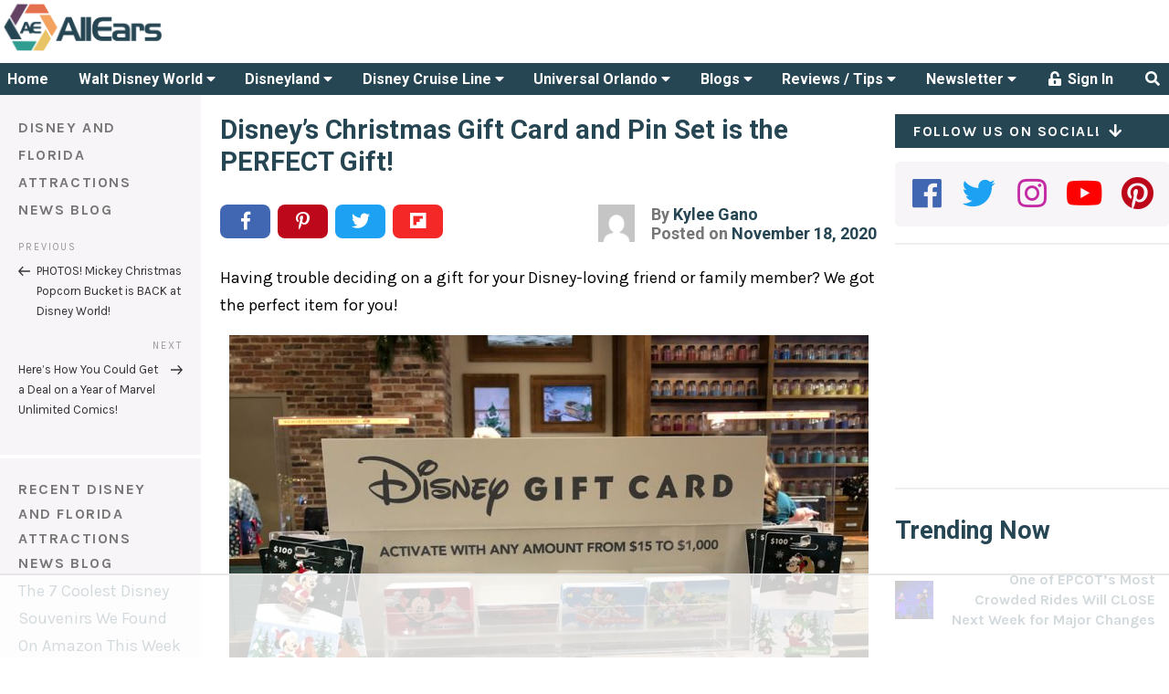

--- FILE ---
content_type: text/html; charset=UTF-8
request_url: https://allears.net/2020/11/18/disneys-christmas-gift-card-and-pin-set-is-the-perfect-gift/
body_size: 88162
content:
<!DOCTYPE html>
<html lang="en-US" class="no-js no-svg">
<head>
    <meta charset="UTF-8">
    <meta name="viewport" content="width=device-width, initial-scale=1, maximum-scale=1">
    <link rel="profile" href="http://gmpg.org/xfn/11">

	<script data-no-optimize="1" data-cfasync="false">!function(){"use strict";const t={adt_ei:{identityApiKey:"plainText",source:"url",type:"plaintext",priority:1},adt_eih:{identityApiKey:"sha256",source:"urlh",type:"hashed",priority:2},sh_kit:{identityApiKey:"sha256",source:"urlhck",type:"hashed",priority:3}},e=Object.keys(t);function i(t){return function(t){const e=t.match(/((?=([a-z0-9._!#$%+^&*()[\]<>-]+))\2@[a-z0-9._-]+\.[a-z0-9._-]+)/gi);return e?e[0]:""}(function(t){return t.replace(/\s/g,"")}(t.toLowerCase()))}!async function(){const n=new URL(window.location.href),o=n.searchParams;let a=null;const r=Object.entries(t).sort(([,t],[,e])=>t.priority-e.priority).map(([t])=>t);for(const e of r){const n=o.get(e),r=t[e];if(!n||!r)continue;const c=decodeURIComponent(n),d="plaintext"===r.type&&i(c),s="hashed"===r.type&&c;if(d||s){a={value:c,config:r};break}}if(a){const{value:t,config:e}=a;window.adthrive=window.adthrive||{},window.adthrive.cmd=window.adthrive.cmd||[],window.adthrive.cmd.push(function(){window.adthrive.identityApi({source:e.source,[e.identityApiKey]:t},({success:i,data:n})=>{i?window.adthrive.log("info","Plugin","detectEmails",`Identity API called with ${e.type} email: ${t}`,n):window.adthrive.log("warning","Plugin","detectEmails",`Failed to call Identity API with ${e.type} email: ${t}`,n)})})}!function(t,e){const i=new URL(e);t.forEach(t=>i.searchParams.delete(t)),history.replaceState(null,"",i.toString())}(e,n)}()}();
</script><script>(function(html){html.className = html.className.replace(/\bno-js\b/,'js')})(document.documentElement);</script>
<title>Disney's Christmas Gift Card and Pin Set is the PERFECT Gift! - AllEars.Net</title>
<meta name='robots' content='index, follow, max-image-preview:large, max-snippet:-1, max-video-preview:-1' />
	<style>img:is([sizes="auto" i], [sizes^="auto," i]) { contain-intrinsic-size: 3000px 1500px }</style>
	<style data-no-optimize="1" data-cfasync="false">
	.adthrive-ad {
		margin-top: 10px;
		margin-bottom: 10px;
		text-align: center;
		overflow-x: visible;
		clear: both;
		line-height: 0;
	}
	@media (max-width:360px) {
.site-main {
padding-left:8px; 
padding-right:8px;
}
}

/* confirm click footer ad fix test */
body.adthrive-device-phone .adthrive-footer.adthrive-sticky {
padding-top:0px;
overflow:visible !important;
border-top:0px !important;
}
body.adthrive-device-phone .adthrive-sticky.adthrive-footer>.adthrive-close {
top:-25px !important;
right:0px !important;
border-radius: 0px !important;
line-height: 24px !important;
font-size: 24px !important;
}

/* for final sticky SB */
.adthrive-sidebar.adthrive-stuck {
margin-top: 40px;
z-index: 1!important
}
/* for ESSAs */
.adthrive-sticky-sidebar > div {
top: 40px!important;
}</style>
<script data-no-optimize="1" data-cfasync="false">
	window.adthriveCLS = {
		enabledLocations: ['Content', 'Recipe'],
		injectedSlots: [],
		injectedFromPlugin: true,
		branch: '2df777a',bucket: 'prod',			};
	window.adthriveCLS.siteAds = {"betaTester":false,"targeting":[{"value":"5bb268471b5c414750fe0419","key":"siteId"},{"value":"6233884d5f8ff27088e7b328","key":"organizationId"},{"value":"All Ears","key":"siteName"},{"value":"AdThrive Edge","key":"service"},{"value":"on","key":"bidding"},{"value":["Travel","Family and Parenting"],"key":"verticals"}],"siteUrl":"http://allears.net/","siteId":"5bb268471b5c414750fe0419","siteName":"All Ears","breakpoints":{"tablet":768,"desktop":1024},"cloudflare":null,"adUnits":[{"sequence":null,"targeting":[{"value":["Header"],"key":"location"}],"devices":["desktop","tablet"],"name":"Header","sticky":false,"location":"Header","dynamic":{"pageSelector":"","spacing":0,"max":1,"lazyMax":null,"enable":true,"lazy":false,"elementSelector":"#AdThriveHeaderAd","skip":0,"classNames":[],"position":"afterbegin","every":1,"enabled":true},"stickyOverlapSelector":"","adSizes":[[468,60],[320,50],[320,100],[300,50]],"priority":399,"autosize":true},{"sequence":1,"targeting":[{"value":["Sidebar"],"key":"location"}],"devices":["desktop"],"name":"Sidebar_1","sticky":false,"location":"Sidebar","dynamic":{"pageSelector":"","spacing":0,"max":1,"lazyMax":null,"enable":true,"lazy":false,"elementSelector":".stub-right > *","skip":0,"classNames":[],"position":"afterend","every":1,"enabled":true},"stickyOverlapSelector":"","adSizes":[[160,600],[336,280],[320,50],[300,600],[250,250],[1,1],[320,100],[300,1050],[300,50],[300,420],[300,250]],"priority":299,"autosize":true},{"sequence":9,"targeting":[{"value":["Sidebar"],"key":"location"},{"value":true,"key":"sticky"}],"devices":["desktop"],"name":"Sidebar_9","sticky":true,"location":"Sidebar","dynamic":{"pageSelector":"","spacing":0,"max":1,"lazyMax":null,"enable":true,"lazy":false,"elementSelector":".stub-right","skip":0,"classNames":[],"position":"beforeend","every":1,"enabled":true},"stickyOverlapSelector":"#footer","adSizes":[[160,600],[336,280],[320,50],[300,600],[250,250],[1,1],[320,100],[300,1050],[300,50],[300,420],[300,250]],"priority":291,"autosize":true},{"sequence":null,"targeting":[{"value":["Content"],"key":"location"}],"devices":["desktop","tablet","phone"],"name":"Content","sticky":false,"location":"Content","dynamic":{"pageSelector":"body.archive","spacing":1,"max":3,"lazyMax":7,"enable":true,"lazy":true,"elementSelector":".archive > article:nth-of-type(2n)","skip":0,"classNames":[],"position":"afterend","every":1,"enabled":true},"stickyOverlapSelector":"","adSizes":[[728,90],[336,280],[320,50],[468,60],[970,90],[250,250],[1,1],[320,100],[970,250],[1,2],[300,50],[300,300],[552,334],[728,250],[300,250]],"priority":199,"autosize":true},{"sequence":null,"targeting":[{"value":["Content"],"key":"location"}],"devices":["desktop"],"name":"Content","sticky":false,"location":"Content","dynamic":{"pageSelector":"body.single","spacing":1,"max":3,"lazyMax":7,"enable":true,"lazy":true,"elementSelector":".entry-content > p","skip":2,"classNames":[],"position":"afterend","every":1,"enabled":true},"stickyOverlapSelector":"","adSizes":[[728,90],[336,280],[320,50],[468,60],[970,90],[250,250],[1,1],[320,100],[970,250],[1,2],[300,50],[300,300],[552,334],[728,250],[300,250]],"priority":199,"autosize":true},{"sequence":null,"targeting":[{"value":["Content"],"key":"location"}],"devices":["tablet","phone"],"name":"Content","sticky":false,"location":"Content","dynamic":{"pageSelector":"body.single","spacing":1,"max":5,"lazyMax":5,"enable":true,"lazy":true,"elementSelector":".entry-content > p","skip":0,"classNames":[],"position":"afterend","every":1,"enabled":true},"stickyOverlapSelector":"","adSizes":[[728,90],[336,280],[320,50],[468,60],[970,90],[250,250],[1,1],[320,100],[970,250],[1,2],[300,50],[300,300],[552,334],[728,250],[300,250]],"priority":199,"autosize":true},{"sequence":null,"targeting":[{"value":["Content"],"key":"location"}],"devices":["desktop","tablet","phone"],"name":"Content","sticky":false,"location":"Content","dynamic":{"pageSelector":"body.page","spacing":1,"max":3,"lazyMax":7,"enable":true,"lazy":true,"elementSelector":"article > *","skip":2,"classNames":[],"position":"afterend","every":1,"enabled":true},"stickyOverlapSelector":"","adSizes":[[728,90],[336,280],[320,50],[468,60],[970,90],[250,250],[1,1],[320,100],[970,250],[1,2],[300,50],[300,300],[552,334],[728,250],[300,250]],"priority":199,"autosize":true},{"sequence":null,"targeting":[{"value":["Content"],"key":"location"}],"devices":["tablet","phone"],"name":"Content","sticky":false,"location":"Content","dynamic":{"pageSelector":"","spacing":0,"max":3,"lazyMax":null,"enable":true,"lazy":false,"elementSelector":".blog-column-container-simple","skip":1,"classNames":[],"position":"afterend","every":4,"enabled":true},"stickyOverlapSelector":"","adSizes":[[728,90],[336,280],[320,50],[468,60],[970,90],[250,250],[1,1],[320,100],[970,250],[1,2],[300,50],[300,300],[552,334],[728,250],[300,250]],"priority":199,"autosize":true},{"sequence":null,"targeting":[{"value":["Footer"],"key":"location"},{"value":true,"key":"sticky"}],"devices":["tablet","phone","desktop"],"name":"Footer","sticky":true,"location":"Footer","dynamic":{"pageSelector":"","spacing":0,"max":1,"lazyMax":null,"enable":true,"lazy":false,"elementSelector":"body","skip":0,"classNames":[],"position":"beforeend","every":1,"enabled":true},"stickyOverlapSelector":"","adSizes":[[320,50],[320,100],[728,90],[970,90],[468,60],[1,1],[300,50]],"priority":-1,"autosize":true}],"adDensityLayout":{"mobile":{"adDensity":0.26,"onePerViewport":false},"pageOverrides":[],"desktop":{"adDensity":0.26,"onePerViewport":false}},"adDensityEnabled":true,"siteExperiments":[],"adTypes":{"sponsorTileDesktop":true,"interscrollerDesktop":true,"nativeBelowPostDesktop":true,"miniscroller":true,"largeFormatsMobile":true,"nativeMobileContent":true,"inRecipeRecommendationMobile":true,"nativeMobileRecipe":true,"sponsorTileMobile":true,"expandableCatalogAdsMobile":false,"frameAdsMobile":true,"outstreamMobile":true,"nativeHeaderMobile":true,"frameAdsDesktop":true,"inRecipeRecommendationDesktop":true,"expandableFooterDesktop":true,"nativeDesktopContent":true,"outstreamDesktop":false,"animatedFooter":true,"skylineHeader":false,"expandableFooter":false,"nativeDesktopSidebar":true,"videoFootersMobile":true,"videoFootersDesktop":true,"interscroller":true,"nativeDesktopRecipe":true,"nativeHeaderDesktop":true,"nativeBelowPostMobile":true,"expandableCatalogAdsDesktop":false,"largeFormatsDesktop":true},"adOptions":{"theTradeDesk":true,"undertone":true,"sidebarConfig":{"dynamicStickySidebar":{"minHeight":1800,"enabled":true,"blockedSelectors":[]}},"footerCloseButton":true,"teads":true,"seedtag":true,"pmp":true,"thirtyThreeAcross":true,"sharethrough":true,"optimizeVideoPlayersForEarnings":true,"removeVideoTitleWrapper":false,"pubMatic":true,"contentTermsFooterEnabled":true,"chicory":false,"infiniteScroll":false,"longerVideoAdPod":true,"yahoossp":true,"spa":false,"stickyContainerConfig":{"recipeDesktop":{"minHeight":null,"enabled":false},"blockedSelectors":[],"stickyHeaderSelectors":[],"content":{"minHeight":null,"enabled":false},"recipeMobile":{"minHeight":null,"enabled":false}},"gatedPrint":{"siteEmailServiceProviderId":null,"defaultOptIn":false,"enabled":false,"newsletterPromptEnabled":false},"yieldmo":true,"footerSelector":"","amazonUAM":true,"gamMCMEnabled":true,"gamMCMChildNetworkCode":"8309985","stickyContainerAds":false,"rubiconMediaMath":true,"rubicon":true,"conversant":true,"openx":true,"customCreativeEnabled":true,"mobileHeaderHeight":1,"secColor":"#000000","unruly":true,"mediaGrid":true,"bRealTime":false,"adInViewTime":null,"gumgum":true,"comscoreFooter":true,"desktopInterstitial":false,"contentAdXExpansionDesktop":true,"amx":true,"footerCloseButtonDesktop":true,"ozone":true,"isAutoOptimized":false,"comscoreTAL":true,"targetaff":true,"bgColor":"#FFFFFF","advancePlaylistOptions":{"playlistPlayer":{"enabled":true},"relatedPlayer":{"enabled":true,"applyToFirst":true}},"kargo":true,"liveRampATS":true,"footerCloseButtonMobile":true,"interstitialBlockedPageSelectors":"","prioritizeShorterVideoAds":true,"allowSmallerAdSizes":true,"comscore":"General","blis":true,"wakeLock":{"desktopEnabled":true,"mobileValue":15,"mobileEnabled":true,"desktopValue":30},"mobileInterstitial":false,"tripleLift":true,"sensitiveCategories":["alc","drg","conl","gamv"],"liveRamp":true,"mobileInterstitialBlockedPageSelectors":"","adthriveEmailIdentity":true,"criteo":true,"nativo":true,"infiniteScrollOptions":{"selector":"","heightThreshold":0},"siteAttributes":{"mobileHeaderSelectors":[],"desktopHeaderSelectors":[]},"dynamicContentSlotLazyLoading":true,"clsOptimizedAds":true,"ogury":true,"verticals":["Travel","Family and Parenting"],"inImage":false,"stackadapt":true,"usCMP":{"enabled":false,"regions":[]},"contentAdXExpansionMobile":true,"advancePlaylist":true,"medianet":true,"delayLoading":false,"inImageZone":null,"appNexus":true,"rise":true,"liveRampId":"","infiniteScrollRefresh":false,"indexExchange":true},"siteAdsProfiles":[],"thirdPartySiteConfig":{"partners":{"discounts":[]}},"featureRollouts":{"mobile-footer-close-button-css-conflict":{"featureRolloutId":9,"data":null,"enabled":true},"ad-fit-width":{"featureRolloutId":36,"data":null,"enabled":true},"disable-restart-sticky-video-inactive":{"featureRolloutId":51,"data":null,"enabled":true}},"videoPlayers":{"contextual":{"autoplayCollapsibleEnabled":false,"overrideEmbedLocation":false,"defaultPlayerType":"static"},"videoEmbed":"wordpress","footerSelector":"","contentSpecificPlaylists":[],"players":[{"devices":["desktop","mobile"],"description":"","id":4060105,"title":"Stationary related player - desktop and mobile","type":"stationaryRelated","enabled":true,"playerId":"svIvLjpx"},{"playlistId":"","pageSelector":"","devices":["desktop"],"description":"","elementSelector":"","skip":0,"id":4060106,"position":"afterend","title":"","type":"stickyRelated","enabled":true,"playerId":"svIvLjpx"},{"playlistId":"","pageSelector":"","devices":["mobile"],"mobileLocation":"bottom-right","description":"","skip":0,"title":"","type":"stickyRelated","enabled":true,"elementSelector":"","id":4060107,"position":"afterend","playerId":"svIvLjpx"},{"playlistId":"QiytlH5c","pageSelector":"","devices":["desktop"],"description":"","skip":0,"title":"","type":"stickyPlaylist","enabled":false,"footerSelector":"","elementSelector":"","id":4060108,"position":"afterend","saveVideoCloseState":false,"shuffle":true,"playerId":"n8f4V3tP"},{"playlistId":"QiytlH5c","pageSelector":"","devices":["mobile"],"mobileLocation":"bottom-right","description":"","skip":0,"title":"","type":"stickyPlaylist","enabled":false,"footerSelector":"","elementSelector":"","id":4060109,"position":"afterend","saveVideoCloseState":false,"shuffle":true,"playerId":"n8f4V3tP"}],"partners":{"theTradeDesk":true,"unruly":true,"mediaGrid":true,"undertone":true,"gumgum":true,"seedtag":true,"amx":true,"ozone":true,"pmp":true,"kargo":true,"stickyOutstream":{"desktop":{"enabled":false},"blockedPageSelectors":"","mobileLocation":null,"allowOnHomepage":false,"mobile":{"enabled":false},"saveVideoCloseState":false,"mobileHeaderSelector":"","allowForPageWithStickyPlayer":{"enabled":false}},"sharethrough":true,"blis":true,"tripleLift":true,"pubMatic":true,"criteo":true,"yahoossp":true,"nativo":true,"stackadapt":true,"yieldmo":true,"amazonUAM":true,"medianet":true,"rubicon":true,"appNexus":true,"rise":true,"openx":true,"indexExchange":true}}};</script>

<script data-no-optimize="1" data-cfasync="false">
(function(w, d) {
	w.adthrive = w.adthrive || {};
	w.adthrive.cmd = w.adthrive.cmd || [];
	w.adthrive.plugin = 'adthrive-ads-3.9.0';
	w.adthrive.host = 'ads.adthrive.com';
	w.adthrive.integration = 'plugin';

	var commitParam = (w.adthriveCLS && w.adthriveCLS.bucket !== 'prod' && w.adthriveCLS.branch) ? '&commit=' + w.adthriveCLS.branch : '';

	var s = d.createElement('script');
	s.async = true;
	s.referrerpolicy='no-referrer-when-downgrade';
	s.src = 'https://' + w.adthrive.host + '/sites/5bb268471b5c414750fe0419/ads.min.js?referrer=' + w.encodeURIComponent(w.location.href) + commitParam + '&cb=' + (Math.floor(Math.random() * 100) + 1) + '';
	var n = d.getElementsByTagName('script')[0];
	n.parentNode.insertBefore(s, n);
})(window, document);
</script>
<link rel="dns-prefetch" href="https://ads.adthrive.com/"><link rel="preconnect" href="https://ads.adthrive.com/"><link rel="preconnect" href="https://ads.adthrive.com/" crossorigin><link rel='dns-prefetch' href='//fonts.googleapis.com' />
<link href='https://fonts.gstatic.com' crossorigin rel='preconnect' />
<link rel="alternate" type="application/rss+xml" title="AllEars.Net &raquo; Feed" href="https://allears.net/feed/" />
<link rel="alternate" type="application/rss+xml" title="AllEars.Net &raquo; Comments Feed" href="https://allears.net/comments/feed/" />
<link rel="alternate" type="application/rss+xml" title="AllEars.Net &raquo; Disney’s Christmas Gift Card and Pin Set is the PERFECT Gift! Comments Feed" href="https://allears.net/2020/11/18/disneys-christmas-gift-card-and-pin-set-is-the-perfect-gift/feed/" />
<link rel="canonical" href="https://allears.net/2020/11/18/disneys-christmas-gift-card-and-pin-set-is-the-perfect-gift/" />
<meta name="description" content="We&#039;ve got the perfect Christmas gift for Disney fans!">
<meta property="og:locale" content="en_US">
<meta property="og:type" content="article">
<meta property="og:title" content="Disney&#039;s Christmas Gift Card and Pin Set is the PERFECT Gift! - AllEars.Net">
<meta property="og:description" content="We&#039;ve got the perfect Christmas gift for Disney fans!">
<meta property="og:url" content="https://allears.net/2020/11/18/disneys-christmas-gift-card-and-pin-set-is-the-perfect-gift/">
<meta property="og:site_name" content="AllEars.Net">
<meta property="og:image" content="https://allears.net/wp-content/uploads/2020/11/WDW-2020-Magic-Kingdom-World-of-Disney-Christmas-Gift-Card-and-Pin-4-700x610.jpg">
<meta name="twitter:card" content="summary_large_image">
<meta name="twitter:site" content="@AllEarsNet">
<meta name="twitter:domain" content="allears.net">
<meta name="twitter:title" content="Disney&#039;s Christmas Gift Card and Pin Set is the PERFECT Gift!">
<meta name="twitter:description" content="We&#039;ve got the perfect Christmas gift for Disney fans!">
<meta name="twitter:image" content="https://allears.net/wp-content/uploads/2020/11/WDW-2020-Magic-Kingdom-World-of-Disney-Christmas-Gift-Card-and-Pin-4-700x610.jpg">
<script type="text/javascript">
/* <![CDATA[ */
window._wpemojiSettings = {"baseUrl":"https:\/\/s.w.org\/images\/core\/emoji\/16.0.1\/72x72\/","ext":".png","svgUrl":"https:\/\/s.w.org\/images\/core\/emoji\/16.0.1\/svg\/","svgExt":".svg","source":{"concatemoji":"https:\/\/allears.net\/wp-includes\/js\/wp-emoji-release.min.js?ver=6.8.3"}};
/*! This file is auto-generated */
!function(s,n){var o,i,e;function c(e){try{var t={supportTests:e,timestamp:(new Date).valueOf()};sessionStorage.setItem(o,JSON.stringify(t))}catch(e){}}function p(e,t,n){e.clearRect(0,0,e.canvas.width,e.canvas.height),e.fillText(t,0,0);var t=new Uint32Array(e.getImageData(0,0,e.canvas.width,e.canvas.height).data),a=(e.clearRect(0,0,e.canvas.width,e.canvas.height),e.fillText(n,0,0),new Uint32Array(e.getImageData(0,0,e.canvas.width,e.canvas.height).data));return t.every(function(e,t){return e===a[t]})}function u(e,t){e.clearRect(0,0,e.canvas.width,e.canvas.height),e.fillText(t,0,0);for(var n=e.getImageData(16,16,1,1),a=0;a<n.data.length;a++)if(0!==n.data[a])return!1;return!0}function f(e,t,n,a){switch(t){case"flag":return n(e,"\ud83c\udff3\ufe0f\u200d\u26a7\ufe0f","\ud83c\udff3\ufe0f\u200b\u26a7\ufe0f")?!1:!n(e,"\ud83c\udde8\ud83c\uddf6","\ud83c\udde8\u200b\ud83c\uddf6")&&!n(e,"\ud83c\udff4\udb40\udc67\udb40\udc62\udb40\udc65\udb40\udc6e\udb40\udc67\udb40\udc7f","\ud83c\udff4\u200b\udb40\udc67\u200b\udb40\udc62\u200b\udb40\udc65\u200b\udb40\udc6e\u200b\udb40\udc67\u200b\udb40\udc7f");case"emoji":return!a(e,"\ud83e\udedf")}return!1}function g(e,t,n,a){var r="undefined"!=typeof WorkerGlobalScope&&self instanceof WorkerGlobalScope?new OffscreenCanvas(300,150):s.createElement("canvas"),o=r.getContext("2d",{willReadFrequently:!0}),i=(o.textBaseline="top",o.font="600 32px Arial",{});return e.forEach(function(e){i[e]=t(o,e,n,a)}),i}function t(e){var t=s.createElement("script");t.src=e,t.defer=!0,s.head.appendChild(t)}"undefined"!=typeof Promise&&(o="wpEmojiSettingsSupports",i=["flag","emoji"],n.supports={everything:!0,everythingExceptFlag:!0},e=new Promise(function(e){s.addEventListener("DOMContentLoaded",e,{once:!0})}),new Promise(function(t){var n=function(){try{var e=JSON.parse(sessionStorage.getItem(o));if("object"==typeof e&&"number"==typeof e.timestamp&&(new Date).valueOf()<e.timestamp+604800&&"object"==typeof e.supportTests)return e.supportTests}catch(e){}return null}();if(!n){if("undefined"!=typeof Worker&&"undefined"!=typeof OffscreenCanvas&&"undefined"!=typeof URL&&URL.createObjectURL&&"undefined"!=typeof Blob)try{var e="postMessage("+g.toString()+"("+[JSON.stringify(i),f.toString(),p.toString(),u.toString()].join(",")+"));",a=new Blob([e],{type:"text/javascript"}),r=new Worker(URL.createObjectURL(a),{name:"wpTestEmojiSupports"});return void(r.onmessage=function(e){c(n=e.data),r.terminate(),t(n)})}catch(e){}c(n=g(i,f,p,u))}t(n)}).then(function(e){for(var t in e)n.supports[t]=e[t],n.supports.everything=n.supports.everything&&n.supports[t],"flag"!==t&&(n.supports.everythingExceptFlag=n.supports.everythingExceptFlag&&n.supports[t]);n.supports.everythingExceptFlag=n.supports.everythingExceptFlag&&!n.supports.flag,n.DOMReady=!1,n.readyCallback=function(){n.DOMReady=!0}}).then(function(){return e}).then(function(){var e;n.supports.everything||(n.readyCallback(),(e=n.source||{}).concatemoji?t(e.concatemoji):e.wpemoji&&e.twemoji&&(t(e.twemoji),t(e.wpemoji)))}))}((window,document),window._wpemojiSettings);
/* ]]> */
</script>
<style id='wp-emoji-styles-inline-css' type='text/css'>

	img.wp-smiley, img.emoji {
		display: inline !important;
		border: none !important;
		box-shadow: none !important;
		height: 1em !important;
		width: 1em !important;
		margin: 0 0.07em !important;
		vertical-align: -0.1em !important;
		background: none !important;
		padding: 0 !important;
	}
</style>
<link rel='stylesheet' id='wp-block-library-css' href='https://allears.net/wp-includes/css/dist/block-library/style.min.css?ver=6.8.3' type='text/css' media='all' />
<style id='classic-theme-styles-inline-css' type='text/css'>
/*! This file is auto-generated */
.wp-block-button__link{color:#fff;background-color:#32373c;border-radius:9999px;box-shadow:none;text-decoration:none;padding:calc(.667em + 2px) calc(1.333em + 2px);font-size:1.125em}.wp-block-file__button{background:#32373c;color:#fff;text-decoration:none}
</style>
<link rel='stylesheet' id='activecampaign-form-block-css' href='https://allears.net/wp-content/plugins/activecampaign-subscription-forms/activecampaign-form-block/build/style-index.css?ver=1767690737' type='text/css' media='all' />
<link rel='stylesheet' id='mpp_gutenberg-css' href='https://allears.net/wp-content/plugins/metronet-profile-picture/dist/blocks.style.build.css?ver=2.6.3' type='text/css' media='all' />
<style id='global-styles-inline-css' type='text/css'>
:root{--wp--preset--aspect-ratio--square: 1;--wp--preset--aspect-ratio--4-3: 4/3;--wp--preset--aspect-ratio--3-4: 3/4;--wp--preset--aspect-ratio--3-2: 3/2;--wp--preset--aspect-ratio--2-3: 2/3;--wp--preset--aspect-ratio--16-9: 16/9;--wp--preset--aspect-ratio--9-16: 9/16;--wp--preset--color--black: #000000;--wp--preset--color--cyan-bluish-gray: #abb8c3;--wp--preset--color--white: #ffffff;--wp--preset--color--pale-pink: #f78da7;--wp--preset--color--vivid-red: #cf2e2e;--wp--preset--color--luminous-vivid-orange: #ff6900;--wp--preset--color--luminous-vivid-amber: #fcb900;--wp--preset--color--light-green-cyan: #7bdcb5;--wp--preset--color--vivid-green-cyan: #00d084;--wp--preset--color--pale-cyan-blue: #8ed1fc;--wp--preset--color--vivid-cyan-blue: #0693e3;--wp--preset--color--vivid-purple: #9b51e0;--wp--preset--gradient--vivid-cyan-blue-to-vivid-purple: linear-gradient(135deg,rgba(6,147,227,1) 0%,rgb(155,81,224) 100%);--wp--preset--gradient--light-green-cyan-to-vivid-green-cyan: linear-gradient(135deg,rgb(122,220,180) 0%,rgb(0,208,130) 100%);--wp--preset--gradient--luminous-vivid-amber-to-luminous-vivid-orange: linear-gradient(135deg,rgba(252,185,0,1) 0%,rgba(255,105,0,1) 100%);--wp--preset--gradient--luminous-vivid-orange-to-vivid-red: linear-gradient(135deg,rgba(255,105,0,1) 0%,rgb(207,46,46) 100%);--wp--preset--gradient--very-light-gray-to-cyan-bluish-gray: linear-gradient(135deg,rgb(238,238,238) 0%,rgb(169,184,195) 100%);--wp--preset--gradient--cool-to-warm-spectrum: linear-gradient(135deg,rgb(74,234,220) 0%,rgb(151,120,209) 20%,rgb(207,42,186) 40%,rgb(238,44,130) 60%,rgb(251,105,98) 80%,rgb(254,248,76) 100%);--wp--preset--gradient--blush-light-purple: linear-gradient(135deg,rgb(255,206,236) 0%,rgb(152,150,240) 100%);--wp--preset--gradient--blush-bordeaux: linear-gradient(135deg,rgb(254,205,165) 0%,rgb(254,45,45) 50%,rgb(107,0,62) 100%);--wp--preset--gradient--luminous-dusk: linear-gradient(135deg,rgb(255,203,112) 0%,rgb(199,81,192) 50%,rgb(65,88,208) 100%);--wp--preset--gradient--pale-ocean: linear-gradient(135deg,rgb(255,245,203) 0%,rgb(182,227,212) 50%,rgb(51,167,181) 100%);--wp--preset--gradient--electric-grass: linear-gradient(135deg,rgb(202,248,128) 0%,rgb(113,206,126) 100%);--wp--preset--gradient--midnight: linear-gradient(135deg,rgb(2,3,129) 0%,rgb(40,116,252) 100%);--wp--preset--font-size--small: 13px;--wp--preset--font-size--medium: 20px;--wp--preset--font-size--large: 36px;--wp--preset--font-size--x-large: 42px;--wp--preset--spacing--20: 0.44rem;--wp--preset--spacing--30: 0.67rem;--wp--preset--spacing--40: 1rem;--wp--preset--spacing--50: 1.5rem;--wp--preset--spacing--60: 2.25rem;--wp--preset--spacing--70: 3.38rem;--wp--preset--spacing--80: 5.06rem;--wp--preset--shadow--natural: 6px 6px 9px rgba(0, 0, 0, 0.2);--wp--preset--shadow--deep: 12px 12px 50px rgba(0, 0, 0, 0.4);--wp--preset--shadow--sharp: 6px 6px 0px rgba(0, 0, 0, 0.2);--wp--preset--shadow--outlined: 6px 6px 0px -3px rgba(255, 255, 255, 1), 6px 6px rgba(0, 0, 0, 1);--wp--preset--shadow--crisp: 6px 6px 0px rgba(0, 0, 0, 1);}:where(.is-layout-flex){gap: 0.5em;}:where(.is-layout-grid){gap: 0.5em;}body .is-layout-flex{display: flex;}.is-layout-flex{flex-wrap: wrap;align-items: center;}.is-layout-flex > :is(*, div){margin: 0;}body .is-layout-grid{display: grid;}.is-layout-grid > :is(*, div){margin: 0;}:where(.wp-block-columns.is-layout-flex){gap: 2em;}:where(.wp-block-columns.is-layout-grid){gap: 2em;}:where(.wp-block-post-template.is-layout-flex){gap: 1.25em;}:where(.wp-block-post-template.is-layout-grid){gap: 1.25em;}.has-black-color{color: var(--wp--preset--color--black) !important;}.has-cyan-bluish-gray-color{color: var(--wp--preset--color--cyan-bluish-gray) !important;}.has-white-color{color: var(--wp--preset--color--white) !important;}.has-pale-pink-color{color: var(--wp--preset--color--pale-pink) !important;}.has-vivid-red-color{color: var(--wp--preset--color--vivid-red) !important;}.has-luminous-vivid-orange-color{color: var(--wp--preset--color--luminous-vivid-orange) !important;}.has-luminous-vivid-amber-color{color: var(--wp--preset--color--luminous-vivid-amber) !important;}.has-light-green-cyan-color{color: var(--wp--preset--color--light-green-cyan) !important;}.has-vivid-green-cyan-color{color: var(--wp--preset--color--vivid-green-cyan) !important;}.has-pale-cyan-blue-color{color: var(--wp--preset--color--pale-cyan-blue) !important;}.has-vivid-cyan-blue-color{color: var(--wp--preset--color--vivid-cyan-blue) !important;}.has-vivid-purple-color{color: var(--wp--preset--color--vivid-purple) !important;}.has-black-background-color{background-color: var(--wp--preset--color--black) !important;}.has-cyan-bluish-gray-background-color{background-color: var(--wp--preset--color--cyan-bluish-gray) !important;}.has-white-background-color{background-color: var(--wp--preset--color--white) !important;}.has-pale-pink-background-color{background-color: var(--wp--preset--color--pale-pink) !important;}.has-vivid-red-background-color{background-color: var(--wp--preset--color--vivid-red) !important;}.has-luminous-vivid-orange-background-color{background-color: var(--wp--preset--color--luminous-vivid-orange) !important;}.has-luminous-vivid-amber-background-color{background-color: var(--wp--preset--color--luminous-vivid-amber) !important;}.has-light-green-cyan-background-color{background-color: var(--wp--preset--color--light-green-cyan) !important;}.has-vivid-green-cyan-background-color{background-color: var(--wp--preset--color--vivid-green-cyan) !important;}.has-pale-cyan-blue-background-color{background-color: var(--wp--preset--color--pale-cyan-blue) !important;}.has-vivid-cyan-blue-background-color{background-color: var(--wp--preset--color--vivid-cyan-blue) !important;}.has-vivid-purple-background-color{background-color: var(--wp--preset--color--vivid-purple) !important;}.has-black-border-color{border-color: var(--wp--preset--color--black) !important;}.has-cyan-bluish-gray-border-color{border-color: var(--wp--preset--color--cyan-bluish-gray) !important;}.has-white-border-color{border-color: var(--wp--preset--color--white) !important;}.has-pale-pink-border-color{border-color: var(--wp--preset--color--pale-pink) !important;}.has-vivid-red-border-color{border-color: var(--wp--preset--color--vivid-red) !important;}.has-luminous-vivid-orange-border-color{border-color: var(--wp--preset--color--luminous-vivid-orange) !important;}.has-luminous-vivid-amber-border-color{border-color: var(--wp--preset--color--luminous-vivid-amber) !important;}.has-light-green-cyan-border-color{border-color: var(--wp--preset--color--light-green-cyan) !important;}.has-vivid-green-cyan-border-color{border-color: var(--wp--preset--color--vivid-green-cyan) !important;}.has-pale-cyan-blue-border-color{border-color: var(--wp--preset--color--pale-cyan-blue) !important;}.has-vivid-cyan-blue-border-color{border-color: var(--wp--preset--color--vivid-cyan-blue) !important;}.has-vivid-purple-border-color{border-color: var(--wp--preset--color--vivid-purple) !important;}.has-vivid-cyan-blue-to-vivid-purple-gradient-background{background: var(--wp--preset--gradient--vivid-cyan-blue-to-vivid-purple) !important;}.has-light-green-cyan-to-vivid-green-cyan-gradient-background{background: var(--wp--preset--gradient--light-green-cyan-to-vivid-green-cyan) !important;}.has-luminous-vivid-amber-to-luminous-vivid-orange-gradient-background{background: var(--wp--preset--gradient--luminous-vivid-amber-to-luminous-vivid-orange) !important;}.has-luminous-vivid-orange-to-vivid-red-gradient-background{background: var(--wp--preset--gradient--luminous-vivid-orange-to-vivid-red) !important;}.has-very-light-gray-to-cyan-bluish-gray-gradient-background{background: var(--wp--preset--gradient--very-light-gray-to-cyan-bluish-gray) !important;}.has-cool-to-warm-spectrum-gradient-background{background: var(--wp--preset--gradient--cool-to-warm-spectrum) !important;}.has-blush-light-purple-gradient-background{background: var(--wp--preset--gradient--blush-light-purple) !important;}.has-blush-bordeaux-gradient-background{background: var(--wp--preset--gradient--blush-bordeaux) !important;}.has-luminous-dusk-gradient-background{background: var(--wp--preset--gradient--luminous-dusk) !important;}.has-pale-ocean-gradient-background{background: var(--wp--preset--gradient--pale-ocean) !important;}.has-electric-grass-gradient-background{background: var(--wp--preset--gradient--electric-grass) !important;}.has-midnight-gradient-background{background: var(--wp--preset--gradient--midnight) !important;}.has-small-font-size{font-size: var(--wp--preset--font-size--small) !important;}.has-medium-font-size{font-size: var(--wp--preset--font-size--medium) !important;}.has-large-font-size{font-size: var(--wp--preset--font-size--large) !important;}.has-x-large-font-size{font-size: var(--wp--preset--font-size--x-large) !important;}
:where(.wp-block-post-template.is-layout-flex){gap: 1.25em;}:where(.wp-block-post-template.is-layout-grid){gap: 1.25em;}
:where(.wp-block-columns.is-layout-flex){gap: 2em;}:where(.wp-block-columns.is-layout-grid){gap: 2em;}
:root :where(.wp-block-pullquote){font-size: 1.5em;line-height: 1.6;}
</style>
<link rel='stylesheet' id='contact-form-7-css' href='https://allears.net/wp-content/plugins/contact-form-7/includes/css/styles.css?ver=6.1.2' type='text/css' media='all' />
<link rel='stylesheet' id='slide-in-comments-style-css' href='https://allears.net/wp-content/plugins/slide-in-comments/includes/slide-in-comments.css?ver=6.8.3' type='text/css' media='all' />
<link rel='stylesheet' id='allears-fonts-css' href='https://fonts.googleapis.com/css?family=Libre+Franklin%3A300%2C300i%2C400%2C400i%2C600%2C600i%2C800%2C800i&#038;subset=latin%2Clatin-ext&#038;ver=2.0.18' type='text/css' media='all' />
<link rel='stylesheet' id='allears-style-css' href='https://allears.net/wp-content/themes/allears-theme/style.css?ver=2.0.18' type='text/css' media='all' />
<link rel='stylesheet' id='allears-fontawesome-css' href='https://allears.net/wp-content/themes/allears-theme/assets/css/all.min.css?ver=6.4.2' type='text/css' media='all' />
<link rel='stylesheet' id='allears-flatpickr-css' href='https://allears.net/wp-content/themes/allears-theme/assets/css/flatpickr.min.css?ver=6.8.3' type='text/css' media='all' />
<!--[if lt IE 9]>
<link rel='stylesheet' id='allears-ie8-css' href='https://allears.net/wp-content/themes/allears-theme/assets/css/ie8.css?ver=1.0' type='text/css' media='all' />
<![endif]-->
<link rel='stylesheet' id='CYTrendingStyle-css' href='https://allears.net/wp-content/plugins/cy-trending/assets/CYTrendingStyle.css?ver=2.0.18' type='text/css' media='all' />
<link rel='stylesheet' id='CYTrendingThemeStyle-css' href='https://allears.net/wp-content/themes/allears-theme/assets/css/CYTrendingThemeStyle.css?ver=2.0.18' type='text/css' media='all' />
<link rel='stylesheet' id='CYInfrastructureStyle-css' href='https://allears.net/wp-content/plugins/cy-infrastructure/assets/CYInfrastructureStyle.css?ver=2.0.18' type='text/css' media='all' />
<script type="text/javascript" src="https://allears.net/wp-includes/js/jquery/jquery.min.js?ver=3.7.1" id="jquery-core-js"></script>
<script type="text/javascript" src="https://allears.net/wp-includes/js/jquery/jquery-migrate.min.js?ver=3.4.1" id="jquery-migrate-js"></script>
<script type="text/javascript" src="https://allears.net/wp-content/plugins/cy-frontend/assets/js.cookie.js?ver=2.0.18" id="js-cookie-js"></script>
<script type="text/javascript" src="https://allears.net/wp-content/plugins/cy-frontend/assets/CYExperiment.js?ver=2.0.18" id="cy-abtracking-js"></script>
<script type="text/javascript" src="https://allears.net/wp-content/plugins/cy-frontend/assets/CYFrontEndUtil.js?ver=2.0.18" id="CYFrontEndUtil-js"></script>
<script type="text/javascript" id="CYClickTrail-js-extra">
/* <![CDATA[ */
var clickTrailParams = {"maxItems":"4"};
/* ]]> */
</script>
<script type="text/javascript" src="https://allears.net/wp-content/plugins/cy-frontend/assets/CYClickTrail.js?ver=2.0.18" id="CYClickTrail-js"></script>
<script type="text/javascript" src="https://allears.net/wp-content/plugins/slide-in-comments/includes/slide-in-comments.js?ver=6.8.3" id="slide-in-comments-script-js"></script>
<script type="text/javascript" src="https://allears.net/wp-content/themes/allears-theme/assets/js/flatpickr.js?ver=3.7.3" id="allears-flatpickr-js-js"></script>
<!--[if lt IE 9]>
<script type="text/javascript" src="https://allears.net/wp-content/themes/allears-theme/assets/js/html5.js?ver=3.7.3" id="html5-js"></script>
<![endif]-->
<script type="text/javascript" src="https://allears.net/wp-content/themes/allears-theme/assets/js/responsive.js?ver=1767690737" id="allears-responsive-js-js"></script>
<script type="text/javascript" src="https://allears.net/wp-content/themes/allears-theme/assets/js/external-link-tracking.js?ver=1767690737" id="external-link-trackings-js"></script>
<script type="text/javascript" id="CYTrending-js-extra">
/* <![CDATA[ */
var CYTrendingSettings = {"itemCount":"5"};
/* ]]> */
</script>
<script type="text/javascript" src="https://allears.net/wp-content/plugins/cy-trending/assets/CYTrending.js?ver=2.0.18" id="CYTrending-js"></script>
<link rel="https://api.w.org/" href="https://allears.net/wp-json/" /><link rel="alternate" title="JSON" type="application/json" href="https://allears.net/wp-json/wp/v2/posts/310160" /><meta name="generator" content="WordPress 6.8.3" />
<link rel='shortlink' href='https://allears.net/?p=310160' />
<link rel="alternate" title="oEmbed (JSON)" type="application/json+oembed" href="https://allears.net/wp-json/oembed/1.0/embed?url=https%3A%2F%2Fallears.net%2F2020%2F11%2F18%2Fdisneys-christmas-gift-card-and-pin-set-is-the-perfect-gift%2F" />
<link rel="alternate" title="oEmbed (XML)" type="text/xml+oembed" href="https://allears.net/wp-json/oembed/1.0/embed?url=https%3A%2F%2Fallears.net%2F2020%2F11%2F18%2Fdisneys-christmas-gift-card-and-pin-set-is-the-perfect-gift%2F&#038;format=xml" />

<!-- Facebook Pixel Code -->
<script>
  !function(f,b,e,v,n,t,s)
  {if(f.fbq)return;n=f.fbq=function(){n.callMethod?
  n.callMethod.apply(n,arguments):n.queue.push(arguments)};
  if(!f._fbq)f._fbq=n;n.push=n;n.loaded=!0;n.version='2.0';
  n.queue=[];t=b.createElement(e);t.async=!0;
  t.src=v;s=b.getElementsByTagName(e)[0];
  s.parentNode.insertBefore(t,s)}(window, document,'script',
  'https://connect.facebook.net/en_US/fbevents.js');
  fbq('init', '749639175507591');
  fbq('track', 'PageView');
</script>
<noscript><img height="1" width="1" style="display:none"
  src="https://www.facebook.com/tr?id=749639175507591&ev=PageView&noscript=1"
/></noscript>
<!-- End Facebook Pixel Code -->

	
		<!-- GA Google Analytics @ https://m0n.co/ga -->
		<script>
			(function(i,s,o,g,r,a,m){i['GoogleAnalyticsObject']=r;i[r]=i[r]||function(){
			(i[r].q=i[r].q||[]).push(arguments)},i[r].l=1*new Date();a=s.createElement(o),
			m=s.getElementsByTagName(o)[0];a.async=1;a.src=g;m.parentNode.insertBefore(a,m)
			})(window,document,'script','https://www.google-analytics.com/analytics.js','ga');
			ga('create', 'UA-1335167-1', 'auto');
			ga('send', 'pageview');
		</script>

	<!-- Google Tag Manager -->
<script>(function(w,d,s,l,i){w[l]=w[l]||[];w[l].push({'gtm.start':
new Date().getTime(),event:'gtm.js'});var f=d.getElementsByTagName(s)[0],
j=d.createElement(s),dl=l!='dataLayer'?'&l='+l:'';j.async=true;j.src=
'https://www.googletagmanager.com/gtm.js?id='+i+dl;f.parentNode.insertBefore(j,f);
})(window,document,'script','dataLayer','GTM-5CQ4PSQ');</script>
<!-- End Google Tag Manager -->
<link rel="icon" href="https://allears.net/wp-content/uploads/2021/04/AELogoV4-48x48.png" sizes="32x32" />
<link rel="icon" href="https://allears.net/wp-content/uploads/2021/04/AELogoV4-300x300.png" sizes="192x192" />
<link rel="apple-touch-icon" href="https://allears.net/wp-content/uploads/2021/04/AELogoV4-300x300.png" />
<meta name="msapplication-TileImage" content="https://allears.net/wp-content/uploads/2021/04/AELogoV4-300x300.png" />
<script data-no-optimize='1' data-cfasync='false' id='comscore-loader-2df777a'>(function(){window.adthriveCLS.buildDate=`2026-01-15`;var e=(e,t)=>()=>(t||e((t={exports:{}}).exports,t),t.exports),t=e(((e,t)=>{var n=function(e){return e&&e.Math===Math&&e};t.exports=n(typeof globalThis==`object`&&globalThis)||n(typeof window==`object`&&window)||n(typeof self==`object`&&self)||n(typeof global==`object`&&global)||n(typeof e==`object`&&e)||(function(){return this})()||Function(`return this`)()})),n=e(((e,t)=>{t.exports=function(e){try{return!!e()}catch(e){return!0}}})),r=e(((e,t)=>{t.exports=!n()(function(){return Object.defineProperty({},1,{get:function(){return 7}})[1]!==7})})),i=e(((e,t)=>{t.exports=!n()(function(){var e=(function(){}).bind();return typeof e!=`function`||e.hasOwnProperty(`prototype`)})})),a=e(((e,t)=>{var n=i(),r=Function.prototype.call;t.exports=n?r.bind(r):function(){return r.apply(r,arguments)}})),o=e((e=>{var t={}.propertyIsEnumerable,n=Object.getOwnPropertyDescriptor;e.f=n&&!t.call({1:2},1)?function(e){var t=n(this,e);return!!t&&t.enumerable}:t})),s=e(((e,t)=>{t.exports=function(e,t){return{enumerable:!(e&1),configurable:!(e&2),writable:!(e&4),value:t}}})),c=e(((e,t)=>{var n=i(),r=Function.prototype,a=r.call,o=n&&r.bind.bind(a,a);t.exports=n?o:function(e){return function(){return a.apply(e,arguments)}}})),l=e(((e,t)=>{var n=c(),r=n({}.toString),i=n(``.slice);t.exports=function(e){return i(r(e),8,-1)}})),u=e(((e,t)=>{var r=c(),i=n(),a=l(),o=Object,s=r(``.split);t.exports=i(function(){return!o(`z`).propertyIsEnumerable(0)})?function(e){return a(e)===`String`?s(e,``):o(e)}:o})),d=e(((e,t)=>{t.exports=function(e){return e==null}})),f=e(((e,t)=>{var n=d(),r=TypeError;t.exports=function(e){if(n(e))throw new r(`Can't call method on `+e);return e}})),p=e(((e,t)=>{var n=u(),r=f();t.exports=function(e){return n(r(e))}})),m=e(((e,t)=>{var n=typeof document==`object`&&document.all;t.exports=n===void 0&&n!==void 0?function(e){return typeof e==`function`||e===n}:function(e){return typeof e==`function`}})),h=e(((e,t)=>{var n=m();t.exports=function(e){return typeof e==`object`?e!==null:n(e)}})),g=e(((e,n)=>{var r=t(),i=m(),a=function(e){return i(e)?e:void 0};n.exports=function(e,t){return arguments.length<2?a(r[e]):r[e]&&r[e][t]}})),_=e(((e,t)=>{t.exports=c()({}.isPrototypeOf)})),v=e(((e,t)=>{t.exports=typeof navigator<`u`&&String(navigator.userAgent)||``})),y=e(((e,n)=>{var r=t(),i=v(),a=r.process,o=r.Deno,s=a&&a.versions||o&&o.version,c=s&&s.v8,l,u;c&&(l=c.split(`.`),u=l[0]>0&&l[0]<4?1:+(l[0]+l[1])),!u&&i&&(l=i.match(/Edge\/(\d+)/),(!l||l[1]>=74)&&(l=i.match(/Chrome\/(\d+)/),l&&(u=+l[1]))),n.exports=u})),b=e(((e,r)=>{var i=y(),a=n(),o=t().String;r.exports=!!Object.getOwnPropertySymbols&&!a(function(){var e=Symbol(`symbol detection`);return!o(e)||!(Object(e)instanceof Symbol)||!Symbol.sham&&i&&i<41})})),x=e(((e,t)=>{t.exports=b()&&!Symbol.sham&&typeof Symbol.iterator==`symbol`})),S=e(((e,t)=>{var n=g(),r=m(),i=_(),a=x(),o=Object;t.exports=a?function(e){return typeof e==`symbol`}:function(e){var t=n(`Symbol`);return r(t)&&i(t.prototype,o(e))}})),C=e(((e,t)=>{var n=String;t.exports=function(e){try{return n(e)}catch(e){return`Object`}}})),ee=e(((e,t)=>{var n=m(),r=C(),i=TypeError;t.exports=function(e){if(n(e))return e;throw new i(r(e)+` is not a function`)}})),te=e(((e,t)=>{var n=ee(),r=d();t.exports=function(e,t){var i=e[t];return r(i)?void 0:n(i)}})),ne=e(((e,t)=>{var n=a(),r=m(),i=h(),o=TypeError;t.exports=function(e,t){var a,s;if(t===`string`&&r(a=e.toString)&&!i(s=n(a,e))||r(a=e.valueOf)&&!i(s=n(a,e))||t!==`string`&&r(a=e.toString)&&!i(s=n(a,e)))return s;throw new o(`Can't convert object to primitive value`)}})),re=e(((e,t)=>{t.exports=!1})),w=e(((e,n)=>{var r=t(),i=Object.defineProperty;n.exports=function(e,t){try{i(r,e,{value:t,configurable:!0,writable:!0})}catch(n){r[e]=t}return t}})),T=e(((e,n)=>{var r=re(),i=t(),a=w(),o=`__core-js_shared__`,s=n.exports=i[o]||a(o,{});(s.versions||(s.versions=[])).push({version:`3.36.1`,mode:r?`pure`:`global`,copyright:`© 2014-2024 Denis Pushkarev (zloirock.ru)`,license:`https://github.com/zloirock/core-js/blob/v3.36.1/LICENSE`,source:`https://github.com/zloirock/core-js`})})),E=e(((e,t)=>{var n=T();t.exports=function(e,t){return n[e]||(n[e]=t||{})}})),D=e(((e,t)=>{var n=f(),r=Object;t.exports=function(e){return r(n(e))}})),O=e(((e,t)=>{var n=c(),r=D(),i=n({}.hasOwnProperty);t.exports=Object.hasOwn||function(e,t){return i(r(e),t)}})),k=e(((e,t)=>{var n=c(),r=0,i=Math.random(),a=n(1 .toString);t.exports=function(e){return`Symbol(`+(e===void 0?``:e)+`)_`+a(++r+i,36)}})),A=e(((e,n)=>{var r=t(),i=E(),a=O(),o=k(),s=b(),c=x(),l=r.Symbol,u=i(`wks`),d=c?l.for||l:l&&l.withoutSetter||o;n.exports=function(e){return a(u,e)||(u[e]=s&&a(l,e)?l[e]:d(`Symbol.`+e)),u[e]}})),ie=e(((e,t)=>{var n=a(),r=h(),i=S(),o=te(),s=ne(),c=A(),l=TypeError,u=c(`toPrimitive`);t.exports=function(e,t){if(!r(e)||i(e))return e;var a=o(e,u),c;if(a){if(t===void 0&&(t=`default`),c=n(a,e,t),!r(c)||i(c))return c;throw new l(`Can't convert object to primitive value`)}return t===void 0&&(t=`number`),s(e,t)}})),j=e(((e,t)=>{var n=ie(),r=S();t.exports=function(e){var t=n(e,`string`);return r(t)?t:t+``}})),M=e(((e,n)=>{var r=t(),i=h(),a=r.document,o=i(a)&&i(a.createElement);n.exports=function(e){return o?a.createElement(e):{}}})),N=e(((e,t)=>{var i=r(),a=n(),o=M();t.exports=!i&&!a(function(){return Object.defineProperty(o(`div`),`a`,{get:function(){return 7}}).a!==7})})),P=e((e=>{var t=r(),n=a(),i=o(),c=s(),l=p(),u=j(),d=O(),f=N(),m=Object.getOwnPropertyDescriptor;e.f=t?m:function(e,t){if(e=l(e),t=u(t),f)try{return m(e,t)}catch(e){}if(d(e,t))return c(!n(i.f,e,t),e[t])}})),F=e(((e,t)=>{var i=r(),a=n();t.exports=i&&a(function(){return Object.defineProperty(function(){},`prototype`,{value:42,writable:!1}).prototype!==42})})),I=e(((e,t)=>{var n=h(),r=String,i=TypeError;t.exports=function(e){if(n(e))return e;throw new i(r(e)+` is not an object`)}})),L=e((e=>{var t=r(),n=N(),i=F(),a=I(),o=j(),s=TypeError,c=Object.defineProperty,l=Object.getOwnPropertyDescriptor,u=`enumerable`,d=`configurable`,f=`writable`;e.f=t?i?function(e,t,n){if(a(e),t=o(t),a(n),typeof e==`function`&&t===`prototype`&&`value`in n&&f in n&&!n[f]){var r=l(e,t);r&&r[f]&&(e[t]=n.value,n={configurable:d in n?n[d]:r[d],enumerable:u in n?n[u]:r[u],writable:!1})}return c(e,t,n)}:c:function(e,t,r){if(a(e),t=o(t),a(r),n)try{return c(e,t,r)}catch(e){}if(`get`in r||`set`in r)throw new s(`Accessors not supported`);return`value`in r&&(e[t]=r.value),e}})),R=e(((e,t)=>{var n=r(),i=L(),a=s();t.exports=n?function(e,t,n){return i.f(e,t,a(1,n))}:function(e,t,n){return e[t]=n,e}})),ae=e(((e,t)=>{var n=r(),i=O(),a=Function.prototype,o=n&&Object.getOwnPropertyDescriptor,s=i(a,`name`);t.exports={EXISTS:s,PROPER:s&&(function(){}).name===`something`,CONFIGURABLE:s&&(!n||n&&o(a,`name`).configurable)}})),oe=e(((e,t)=>{var n=c(),r=m(),i=T(),a=n(Function.toString);r(i.inspectSource)||(i.inspectSource=function(e){return a(e)}),t.exports=i.inspectSource})),se=e(((e,n)=>{var r=t(),i=m(),a=r.WeakMap;n.exports=i(a)&&/native code/.test(String(a))})),z=e(((e,t)=>{var n=E(),r=k(),i=n(`keys`);t.exports=function(e){return i[e]||(i[e]=r(e))}})),B=e(((e,t)=>{t.exports={}})),ce=e(((e,n)=>{var r=se(),i=t(),a=h(),o=R(),s=O(),c=T(),l=z(),u=B(),d=`Object already initialized`,f=i.TypeError,p=i.WeakMap,m,g,_,v=function(e){return _(e)?g(e):m(e,{})},y=function(e){return function(t){var n;if(!a(t)||(n=g(t)).type!==e)throw new f(`Incompatible receiver, `+e+` required`);return n}};if(r||c.state){var b=c.state||(c.state=new p);b.get=b.get,b.has=b.has,b.set=b.set,m=function(e,t){if(b.has(e))throw new f(d);return t.facade=e,b.set(e,t),t},g=function(e){return b.get(e)||{}},_=function(e){return b.has(e)}}else{var x=l(`state`);u[x]=!0,m=function(e,t){if(s(e,x))throw new f(d);return t.facade=e,o(e,x,t),t},g=function(e){return s(e,x)?e[x]:{}},_=function(e){return s(e,x)}}n.exports={set:m,get:g,has:_,enforce:v,getterFor:y}})),le=e(((e,t)=>{var i=c(),a=n(),o=m(),s=O(),l=r(),u=ae().CONFIGURABLE,d=oe(),f=ce(),p=f.enforce,h=f.get,g=String,_=Object.defineProperty,v=i(``.slice),y=i(``.replace),b=i([].join),x=l&&!a(function(){return _(function(){},`length`,{value:8}).length!==8}),S=String(String).split(`String`),C=t.exports=function(e,t,n){v(g(t),0,7)===`Symbol(`&&(t=`[`+y(g(t),/^Symbol\(([^)]*)\).*$/,`$1`)+`]`),n&&n.getter&&(t=`get `+t),n&&n.setter&&(t=`set `+t),(!s(e,`name`)||u&&e.name!==t)&&(l?_(e,`name`,{value:t,configurable:!0}):e.name=t),x&&n&&s(n,`arity`)&&e.length!==n.arity&&_(e,`length`,{value:n.arity});try{n&&s(n,`constructor`)&&n.constructor?l&&_(e,`prototype`,{writable:!1}):e.prototype&&(e.prototype=void 0)}catch(e){}var r=p(e);return s(r,`source`)||(r.source=b(S,typeof t==`string`?t:``)),e};Function.prototype.toString=C(function(){return o(this)&&h(this).source||d(this)},`toString`)})),ue=e(((e,t)=>{var n=m(),r=L(),i=le(),a=w();t.exports=function(e,t,o,s){s||(s={});var c=s.enumerable,l=s.name===void 0?t:s.name;if(n(o)&&i(o,l,s),s.global)c?e[t]=o:a(t,o);else{try{s.unsafe?e[t]&&(c=!0):delete e[t]}catch(e){}c?e[t]=o:r.f(e,t,{value:o,enumerable:!1,configurable:!s.nonConfigurable,writable:!s.nonWritable})}return e}})),de=e(((e,t)=>{var n=Math.ceil,r=Math.floor;t.exports=Math.trunc||function(e){var t=+e;return(t>0?r:n)(t)}})),V=e(((e,t)=>{var n=de();t.exports=function(e){var t=+e;return t!==t||t===0?0:n(t)}})),fe=e(((e,t)=>{var n=V(),r=Math.max,i=Math.min;t.exports=function(e,t){var a=n(e);return a<0?r(a+t,0):i(a,t)}})),pe=e(((e,t)=>{var n=V(),r=Math.min;t.exports=function(e){var t=n(e);return t>0?r(t,9007199254740991):0}})),me=e(((e,t)=>{var n=pe();t.exports=function(e){return n(e.length)}})),H=e(((e,t)=>{var n=p(),r=fe(),i=me(),a=function(e){return function(t,a,o){var s=n(t),c=i(s);if(c===0)return!e&&-1;var l=r(o,c),u;if(e&&a!==a){for(;c>l;)if(u=s[l++],u!==u)return!0}else for(;c>l;l++)if((e||l in s)&&s[l]===a)return e||l||0;return!e&&-1}};t.exports={includes:a(!0),indexOf:a(!1)}})),U=e(((e,t)=>{var n=c(),r=O(),i=p(),a=H().indexOf,o=B(),s=n([].push);t.exports=function(e,t){var n=i(e),c=0,l=[],u;for(u in n)!r(o,u)&&r(n,u)&&s(l,u);for(;t.length>c;)r(n,u=t[c++])&&(~a(l,u)||s(l,u));return l}})),W=e(((e,t)=>{t.exports=[`constructor`,`hasOwnProperty`,`isPrototypeOf`,`propertyIsEnumerable`,`toLocaleString`,`toString`,`valueOf`]})),he=e((e=>{var t=U(),n=W().concat(`length`,`prototype`);e.f=Object.getOwnPropertyNames||function(e){return t(e,n)}})),ge=e((e=>{e.f=Object.getOwnPropertySymbols})),G=e(((e,t)=>{var n=g(),r=c(),i=he(),a=ge(),o=I(),s=r([].concat);t.exports=n(`Reflect`,`ownKeys`)||function(e){var t=i.f(o(e)),n=a.f;return n?s(t,n(e)):t}})),_e=e(((e,t)=>{var n=O(),r=G(),i=P(),a=L();t.exports=function(e,t,o){for(var s=r(t),c=a.f,l=i.f,u=0;u<s.length;u++){var d=s[u];!n(e,d)&&!(o&&n(o,d))&&c(e,d,l(t,d))}}})),ve=e(((e,t)=>{var r=n(),i=m(),a=/#|\.prototype\./,o=function(e,t){var n=c[s(e)];return n===u?!0:n===l?!1:i(t)?r(t):!!t},s=o.normalize=function(e){return String(e).replace(a,`.`).toLowerCase()},c=o.data={},l=o.NATIVE=`N`,u=o.POLYFILL=`P`;t.exports=o})),K=e(((e,n)=>{var r=t(),i=P().f,a=R(),o=ue(),s=w(),c=_e(),l=ve();n.exports=function(e,t){var n=e.target,u=e.global,d=e.stat,f,p=u?r:d?r[n]||s(n,{}):r[n]&&r[n].prototype,m,h,g,_;if(p)for(m in t){if(g=t[m],e.dontCallGetSet?(_=i(p,m),h=_&&_.value):h=p[m],f=l(u?m:n+(d?`.`:`#`)+m,e.forced),!f&&h!==void 0){if(typeof g==typeof h)continue;c(g,h)}(e.sham||h&&h.sham)&&a(g,`sham`,!0),o(p,m,g,e)}}})),q=e(((e,t)=>{var n=U(),r=W();t.exports=Object.keys||function(e){return n(e,r)}})),ye=e((e=>{var t=r(),n=F(),i=L(),a=I(),o=p(),s=q();e.f=t&&!n?Object.defineProperties:function(e,t){a(e);for(var n=o(t),r=s(t),c=r.length,l=0,u;c>l;)i.f(e,u=r[l++],n[u]);return e}})),be=e(((e,t)=>{t.exports=g()(`document`,`documentElement`)})),xe=e(((e,t)=>{var n=I(),r=ye(),i=W(),a=B(),o=be(),s=M(),c=z(),l=`>`,u=`<`,d=`prototype`,f=`script`,p=c(`IE_PROTO`),m=function(){},h=function(e){return u+f+l+e+u+`/`+f+l},g=function(e){e.write(h(``)),e.close();var t=e.parentWindow.Object;return e=null,t},_=function(){var e=s(`iframe`),t=`java`+f+`:`,n;return e.style.display=`none`,o.appendChild(e),e.src=String(t),n=e.contentWindow.document,n.open(),n.write(h(`document.F=Object`)),n.close(),n.F},v,y=function(){try{v=new ActiveXObject(`htmlfile`)}catch(e){}y=typeof document<`u`?document.domain&&v?g(v):_():g(v);for(var e=i.length;e--;)delete y[d][i[e]];return y()};a[p]=!0,t.exports=Object.create||function(e,t){var i;return e===null?i=y():(m[d]=n(e),i=new m,m[d]=null,i[p]=e),t===void 0?i:r.f(i,t)}})),Se=e(((e,t)=>{var n=A(),r=xe(),i=L().f,a=n(`unscopables`),o=Array.prototype;o[a]===void 0&&i(o,a,{configurable:!0,value:r(null)}),t.exports=function(e){o[a][e]=!0}})),Ce=e((()=>{var e=K(),t=H().includes,r=n(),i=Se();e({target:`Array`,proto:!0,forced:r(function(){return![,].includes()})},{includes:function(e){return t(this,e,arguments.length>1?arguments[1]:void 0)}}),i(`includes`)})),we=e(((e,n)=>{var r=t(),i=c();n.exports=function(e,t){return i(r[e].prototype[t])}})),Te=e(((e,t)=>{Ce(),t.exports=we()(`Array`,`includes`)})),Ee=e(((e,t)=>{t.exports=!n()(function(){function e(){}return e.prototype.constructor=null,Object.getPrototypeOf(new e)!==e.prototype})})),De=e(((e,t)=>{var n=O(),r=m(),i=D(),a=z(),o=Ee(),s=a(`IE_PROTO`),c=Object,l=c.prototype;t.exports=o?c.getPrototypeOf:function(e){var t=i(e);if(n(t,s))return t[s];var a=t.constructor;return r(a)&&t instanceof a?a.prototype:t instanceof c?l:null}})),Oe=e(((e,t)=>{var i=r(),a=n(),s=c(),l=De(),u=q(),d=p(),f=o().f,m=s(f),h=s([].push),g=i&&a(function(){var e=Object.create(null);return e[2]=2,!m(e,2)}),_=function(e){return function(t){for(var n=d(t),r=u(n),a=g&&l(n)===null,o=r.length,s=0,c=[],f;o>s;)f=r[s++],(!i||(a?f in n:m(n,f)))&&h(c,e?[f,n[f]]:n[f]);return c}};t.exports={entries:_(!0),values:_(!1)}})),ke=e((()=>{var e=K(),t=Oe().entries;e({target:`Object`,stat:!0},{entries:function(e){return t(e)}})})),J=e(((e,n)=>{n.exports=t()})),Ae=e(((e,t)=>{ke(),t.exports=J().Object.entries})),je=e(((e,t)=>{var n=r(),i=L(),a=s();t.exports=function(e,t,r){n?i.f(e,t,a(0,r)):e[t]=r}})),Me=e((()=>{var e=K(),t=r(),n=G(),i=p(),a=P(),o=je();e({target:`Object`,stat:!0,sham:!t},{getOwnPropertyDescriptors:function(e){for(var t=i(e),r=a.f,s=n(t),c={},l=0,u,d;s.length>l;)d=r(t,u=s[l++]),d!==void 0&&o(c,u,d);return c}})})),Ne=e(((e,t)=>{Me(),t.exports=J().Object.getOwnPropertyDescriptors}));Te(),Ae(),Ne();let Pe=new class{info(e,t,...n){this.call(console.info,e,t,...n)}warn(e,t,...n){this.call(console.warn,e,t,...n)}error(e,t,...n){this.call(console.error,e,t,...n),this.sendErrorLogToCommandQueue(e,t,...n)}event(e,t,...n){var r;((r=window.adthriveCLS)==null?void 0:r.bucket)===`debug`&&this.info(e,t)}sendErrorLogToCommandQueue(e,t,...n){window.adthrive=window.adthrive||{},window.adthrive.cmd=window.adthrive.cmd||[],window.adthrive.cmd.push(()=>{window.adthrive.logError!==void 0&&typeof window.adthrive.logError==`function`&&window.adthrive.logError(e,t,n)})}call(e,t,n,...r){let i=[`%c${t}::${n} `],a=[`color: #999; font-weight: bold;`];r.length>0&&typeof r[0]==`string`&&i.push(r.shift()),a.push(...r);try{Function.prototype.apply.call(e,console,[i.join(``),...a])}catch(e){console.error(e);return}}};function Y(e){"@babel/helpers - typeof";return Y=typeof Symbol==`function`&&typeof Symbol.iterator==`symbol`?function(e){return typeof e}:function(e){return e&&typeof Symbol==`function`&&e.constructor===Symbol&&e!==Symbol.prototype?`symbol`:typeof e},Y(e)}function Fe(e,t){if(Y(e)!=`object`||!e)return e;var n=e[Symbol.toPrimitive];if(n!==void 0){var r=n.call(e,t||`default`);if(Y(r)!=`object`)return r;throw TypeError(`@@toPrimitive must return a primitive value.`)}return(t===`string`?String:Number)(e)}function Ie(e){var t=Fe(e,`string`);return Y(t)==`symbol`?t:t+``}function X(e,t,n){return(t=Ie(t))in e?Object.defineProperty(e,t,{value:n,enumerable:!0,configurable:!0,writable:!0}):e[t]=n,e}var Le=class{constructor(){X(this,`name`,void 0),X(this,`disable`,void 0),X(this,`gdprPurposes`,void 0)}};function Z(e,t){var n=Object.keys(e);if(Object.getOwnPropertySymbols){var r=Object.getOwnPropertySymbols(e);t&&(r=r.filter(function(t){return Object.getOwnPropertyDescriptor(e,t).enumerable})),n.push.apply(n,r)}return n}function Q(e){for(var t=1;t<arguments.length;t++){var n=arguments[t]==null?{}:arguments[t];t%2?Z(Object(n),!0).forEach(function(t){X(e,t,n[t])}):Object.getOwnPropertyDescriptors?Object.defineProperties(e,Object.getOwnPropertyDescriptors(n)):Z(Object(n)).forEach(function(t){Object.defineProperty(e,t,Object.getOwnPropertyDescriptor(n,t))})}return e}let Re=[`mcmpfreqrec`],$=new class extends Le{constructor(...e){super(...e),X(this,`name`,`BrowserStorage`),X(this,`disable`,!1),X(this,`gdprPurposes`,[1]),X(this,`_sessionStorageHandlerQueue`,[]),X(this,`_localStorageHandlerQueue`,[]),X(this,`_cookieHandlerQueue`,[]),X(this,`_gdpr`,void 0),X(this,`_shouldQueue`,!1)}init(e){this._gdpr=e.gdpr===`true`,this._shouldQueue=this._gdpr}clearQueue(e){this._gdpr&&this._hasStorageConsent()===!1||(e&&(this._shouldQueue=!1,this._sessionStorageHandlerQueue.forEach(e=>{this.setSessionStorage(e.key,e.value)}),this._localStorageHandlerQueue.forEach(e=>{if(e.key===`adthrive_abgroup`){let t=Object.keys(e.value)[0],n=e.value[t],r=e.value[`${t}_weight`];this.getOrSetABGroupLocalStorageValue(t,n,r,{value:24,unit:`hours`})}else e.expiry?e.type===`internal`?this.setExpirableInternalLocalStorage(e.key,e.value,{expiry:e.expiry,resetOnRead:e.resetOnRead}):this.setExpirableExternalLocalStorage(e.key,e.value,{expiry:e.expiry,resetOnRead:e.resetOnRead}):e.type===`internal`?this.setInternalLocalStorage(e.key,e.value):this.setExternalLocalStorage(e.key,e.value)}),this._cookieHandlerQueue.forEach(e=>{e.type===`internal`?this.setInternalCookie(e.key,e.value):this.setExternalCookie(e.key,e.value)})),this._sessionStorageHandlerQueue=[],this._localStorageHandlerQueue=[],this._cookieHandlerQueue=[])}readInternalCookie(e){return this._verifyInternalKey(e),this._readCookie(e)}readExternalCookie(e){return this._readCookie(e)}readExternalCookieList(e){return this._readCookieList(e)}getAllCookies(){return this._getCookies()}readInternalLocalStorage(e){return this._verifyInternalKey(e),this._readFromLocalStorage(e)}readExternalLocalStorage(e){return this._readFromLocalStorage(e)}readSessionStorage(e){let t=window.sessionStorage.getItem(e);if(!t)return null;try{return JSON.parse(t)}catch(e){return t}}deleteCookie(e){document.cookie=`${e}=; SameSite=None; Secure; expires=Thu, 01 Jan 1970 00:00:00 UTC; path=/`}deleteLocalStorage(e){window.localStorage.removeItem(e)}deleteSessionStorage(e){window.sessionStorage.removeItem(e)}_hasStorageConsent(){if(typeof window.__cmp==`function`)try{let e=window.__cmp(`getCMPData`);if(!e||!e.purposeConsents)return;let t=e.purposeConsents[1];return t===!0?!0:t===!1||t==null?!1:void 0}catch(e){return}}setInternalCookie(e,t,n){this.disable||(this._verifyInternalKey(e),this._setCookieValue(`internal`,e,t,n))}setExternalCookie(e,t,n){this.disable||this._setCookieValue(`external`,e,t,n)}setInternalLocalStorage(e,t){if(!this.disable)if(this._verifyInternalKey(e),this._gdpr&&this._shouldQueue){let n={key:e,value:t,type:`internal`};this._localStorageHandlerQueue.push(n)}else{let n=typeof t==`string`?t:JSON.stringify(t);window.localStorage.setItem(e,n)}}setExternalLocalStorage(e,t){if(!this.disable)if(this._gdpr&&this._shouldQueue){let n={key:e,value:t,type:`external`};this._localStorageHandlerQueue.push(n)}else{let n=typeof t==`string`?t:JSON.stringify(t);window.localStorage.setItem(e,n)}}setExpirableInternalLocalStorage(e,t,n){if(!this.disable){this._verifyInternalKey(e);try{var r,i;let a=(r=n==null?void 0:n.expiry)==null?{value:400,unit:`days`}:r,o=(i=n==null?void 0:n.resetOnRead)==null?!1:i;if(this._gdpr&&this._shouldQueue){let n={key:e,value:t,type:`internal`,expires:this._getExpiryDate(a),expiry:a,resetOnRead:o};this._localStorageHandlerQueue.push(n)}else{let n={value:t,type:`internal`,expires:this._getExpiryDate(a),expiry:a,resetOnRead:o};window.localStorage.setItem(e,JSON.stringify(n))}}catch(e){console.error(e)}}}setExpirableExternalLocalStorage(e,t,n){if(!this.disable)try{var r,i;let a=(r=n==null?void 0:n.expiry)==null?{value:400,unit:`days`}:r,o=(i=n==null?void 0:n.resetOnRead)==null?!1:i;if(this._gdpr&&this._shouldQueue){let n={key:e,value:JSON.stringify(t),type:`external`,expires:this._getExpiryDate(a),expiry:a,resetOnRead:o};this._localStorageHandlerQueue.push(n)}else{let n={value:t,type:`external`,expires:this._getExpiryDate(a),expiry:a,resetOnRead:o};window.localStorage.setItem(e,JSON.stringify(n))}}catch(e){console.error(e)}}setSessionStorage(e,t){if(!this.disable)if(this._gdpr&&this._shouldQueue){let n={key:e,value:t};this._sessionStorageHandlerQueue.push(n)}else{let n=typeof t==`string`?t:JSON.stringify(t);window.sessionStorage.setItem(e,n)}}getOrSetABGroupLocalStorageValue(e,t,n,r,i=!0){let a=`adthrive_abgroup`,o=this.readInternalLocalStorage(a);if(o!==null){var s;let t=o[e],n=(s=o[`${e}_weight`])==null?null:s;if(this._isValidABGroupLocalStorageValue(t))return[t,n]}let c=Q(Q({},o),{},{[e]:t,[`${e}_weight`]:n});return r?this.setExpirableInternalLocalStorage(a,c,{expiry:r,resetOnRead:i}):this.setInternalLocalStorage(a,c),[t,n]}_isValidABGroupLocalStorageValue(e){return e!=null&&!(typeof e==`number`&&isNaN(e))}_getExpiryDate({value:e,unit:t}){let n=new Date;return t===`milliseconds`?n.setTime(n.getTime()+e):t==`seconds`?n.setTime(n.getTime()+e*1e3):t===`minutes`?n.setTime(n.getTime()+e*60*1e3):t===`hours`?n.setTime(n.getTime()+e*60*60*1e3):t===`days`?n.setTime(n.getTime()+e*24*60*60*1e3):t===`months`&&n.setTime(n.getTime()+e*30*24*60*60*1e3),n.toUTCString()}_resetExpiry(e){return e.expires=this._getExpiryDate(e.expiry),e}_readCookie(e){let t=document.cookie.split(`; `).find(t=>t.split(`=`)[0]===e);if(!t)return null;let n=t.split(`=`)[1];if(n)try{return JSON.parse(decodeURIComponent(n))}catch(e){return decodeURIComponent(n)}return null}_readCookieList(e){let t;for(let n of document.cookie.split(`;`)){let[r,...i]=n.split(`=`);r.trim()===e&&(t=i.join(`=`).trim())}return t&&JSON.parse(t)||[]}_getCookies(){let e=[];return document.cookie.split(`;`).forEach(t=>{let[n,r]=t.split(`=`).map(e=>e.trim());e.push({name:n,value:r})}),e}_readFromLocalStorage(e){let t=window.localStorage.getItem(e);if(!t)return null;try{let r=JSON.parse(t),i=r.expires&&new Date().getTime()>=new Date(r.expires).getTime();if(e===`adthrive_abgroup`&&r.created)return window.localStorage.removeItem(e),null;if(r.resetOnRead&&r.expires&&!i){var n;let t=this._resetExpiry(r);return window.localStorage.setItem(e,JSON.stringify(r)),(n=t.value)==null?t:n}else if(i)return window.localStorage.removeItem(e),null;if(Object.prototype.hasOwnProperty.call(r,`value`))try{return JSON.parse(r.value)}catch(e){return r.value}else return r}catch(e){return t}}_setCookieValue(e,t,n,r){try{if(this._gdpr&&this._shouldQueue){let r={key:t,value:n,type:e};this._cookieHandlerQueue.push(r)}else{var i,a,o;let e=this._getExpiryDate((i=r==null?void 0:r.expiry)==null?{value:400,unit:`days`}:i),s=(a=r==null?void 0:r.sameSite)==null?`None`:a,c=(o=r==null?void 0:r.secure)==null?!0:o,l=typeof n==`object`?JSON.stringify(n):n;document.cookie=`${t}=${l}; SameSite=${s}; ${c?`Secure;`:``} expires=${e}; path=/`}}catch(e){}}_verifyInternalKey(e){let t=e.startsWith(`adthrive_`),n=e.startsWith(`adt_`);if(!t&&!n&&!Re.includes(e))throw Error(`When reading an internal cookie, the key must start with "adthrive_" or "adt_" or be part of the allowed legacy keys.`)}},ze=(e,t)=>{let n=document.getElementsByTagName(`script`)[0];n&&n.parentNode&&!t?n.parentNode.insertBefore(e,n):document.body.appendChild(e)},Be=(e,t=!1,n=!1,r=!1)=>new Promise((i,a)=>{let o=document.createElement(`script`);o.addEventListener(`error`,()=>a(Error(`Failed to import script ${e}`))),o.addEventListener(`load`,()=>i(o)),o.type=`text/javascript`,o.src=e,o.defer=n,o.async=r,ze(o,t)}),Ve=()=>({width:Math.max(document.documentElement.clientWidth||0,window.innerWidth||0),height:Math.max(document.documentElement.clientHeight||0,window.innerHeight||0)}),He=`python,apis,googleweblight,spider,crawler,curl,wget,ia_archiver,insights,baidu,bot,monitor,scraper,A6-Indexer,addthis,admantx,agentslug,alexa,anderspink,apache-httpclient,apachebench,apis-google,appengine-google,ask jeeves,asynchttpclient,awe.sm,baidu,barkrowler,biglotron,bingpreview,brandverify,bubing,butterfly,buzztalk,cf-uc,chatgpt,check_http,cloudflare,cmradar/0.1,coldfusion,comodo ssl checker,convera,copypants,crowsnest,curl,dap/nethttp,daumoa,deepseek,deepseekbot,developers.google.com/+/web/snippet/,digitalpersona fingerprint software,drupact,duckduck,elb-healthchecker,embedly,eoaagent,europarchive,eventmachine httpclient,evrinid,exaleadcloudview,ezooms,ez publish,facebookexternalhit,feedburner,feedfetcher-google,findlink,findthatfile,flipboardproxy,garlik,genieo,getprismatic.com,ghost,gigablast,go http package,google( page speed insights| web preview|google-site-verification|-structured-data-testing-tool|-structureddatatestingtool),gpt,gptbot,hatena,headless,heritrix,htmlparser,http(_request2|client|s|unit),httrack,hubspot,ichiro,icoreservice,idmarch,in(agist|sieve|stapaper),ips-agent,jack,jakarta commons,java,jetslide,jobseeker,js-kit,kimengi,knows.is,kraken,laconica,libwww,lighthouse,linode,lipperhey,longurl,ltx71,lwp-trivial,mappydata,mastodon,mediapartners-google,megaindex.ru,metauri,mfe_expand,mixnode,mon(tastic|tools),moreover,mrchrome,nberta,net(craft|researchserver|state|vibes),newrelicpinger,newspaper,newsme,ning,nightmare,nmap,nutch,online-domain-tools,openai,paessler,page(peek|sinventory|thing),panopta,peerindex,phantomjs,pingdom,plukkie,proximic,pu_in,publiclibraryarchive.org,python-(httplib2|requests|urllib),quanti,queryseeker,quicklook,qwanti,re-animator,readability,rebelmouse,relateiq,riddler,rssmicro,ruby,scrapy,seo-audit,seodiver,seokicks,shopwiki,shortlinktranslate,siege,sincera,sistrix,site24x7,siteexplorer,skypeuripreview,slack,slurp,socialrank,sogou,spinn3r,squider,statuscake,stripe,summify,teeraid,teoma,test certificate info,tineye,traackr,ttd-content,tweetedtimes,twikle,twitjobsearch,twitmunin,twurly,typhoeus,unwindfetch,uptim(e|ia),uptm.io,vagabondo,vb project,vigil,vkshare,wappalyzer,watchsumo,webceo,webdatascout,webmon,webscout,wesee,wget,whatsapp,whatweb,wikido,wordpress,wormly,wotbox,xenu link sleuth,xing-contenttabreceiver,yandex,yanga,yeti,yff35,yourls,zelist.ro,zibb,^Mozilla/5\\.0$,Viv/2`.split(`,`),Ue=(e=He)=>{let t=new RegExp(e.join(`|`),`i`),n=window.navigator.userAgent.toLowerCase();return t.test(n)};var We=class{constructor(){X(this,`runTests`,()=>{let e=!1;return window&&document&&(e=[`webdriver`in window,`_Selenium_IDE_Recorder`in window,`callSelenium`in window,`_selenium`in window,`__webdriver_script_fn`in document,`__driver_evaluate`in document,`__webdriver_evaluate`in document,`__selenium_evaluate`in document,`__fxdriver_evaluate`in document,`__driver_unwrapped`in document,`__webdriver_unwrapped`in document,`__selenium_unwrapped`in document,`__fxdriver_unwrapped`in document,`__webdriver_script_func`in document,document.documentElement.getAttribute(`selenium`)!==null,document.documentElement.getAttribute(`webdriver`)!==null,document.documentElement.getAttribute(`driver`)!==null].some(e=>e)),e})}isSelenium(){return this.runTests()}};let Ge=()=>{if(navigator&&navigator.userAgent&&Ue())return`uav`},Ke=()=>{let e=Ve();if(e.width>5e3||e.height>5e3)return`vpv`},qe=()=>{if(new We().isSelenium())return`selenium`},Je=()=>{let e=[Ke(),Ge(),qe()].filter(e=>!!e);return e.length?e:void 0},Ye=()=>$.readExternalCookie(`usprivacy`)===`1YYY`;Je()||Ye()||(()=>{try{var e;return((e=window.adthriveCLS)==null||(e=e.siteAds)==null||(e=e.adOptions)==null||(e=e.usCmpClickWrap)==null?void 0:e.enabled)===!0}catch(e){return!1}})()||(()=>{let e=`unknown`;return typeof Intl<`u`&&typeof Intl.DateTimeFormat==`function`&&typeof Intl.DateTimeFormat().resolvedOptions==`function`&&(e=Intl.DateTimeFormat().resolvedOptions().timeZone||`unknown`),e.startsWith(`America/`)})()&&(()=>{let e=`6035453`,t=Ye()?`0`:`1`,n=Q({c1:`2`,c2:e,cs_fpid:$.readExternalCookie(`_pubcid`)||$.readExternalLocalStorage(`_pubcid`),cs_fpit:`o`,cs_fpdm:`*null`,cs_fpdt:`*null`,options:{enableFirstPartyCookie:!0}},{cs_ucfr:t||`0`});window._comscore=window._comscore||[],window._comscore.push(n),Be(`https://sb.scorecardresearch.com/cs/${e}/beacon.js`).catch(e=>{Pe.error(`ComscoreTrackerComponent`,`init`,`Error during Comscore beacon.js import: `,e)})})()})();</script><script data-no-optimize='1' data-cfasync='false' id='cls-disable-ads-2df777a'>var cls_disable_ads=(function(e){window.adthriveCLS.buildDate=`2026-01-15`;var t=(e,t)=>()=>(t||e((t={exports:{}}).exports,t),t.exports),n=t(((e,t)=>{var n=function(e){return e&&e.Math===Math&&e};t.exports=n(typeof globalThis==`object`&&globalThis)||n(typeof window==`object`&&window)||n(typeof self==`object`&&self)||n(typeof global==`object`&&global)||n(typeof e==`object`&&e)||(function(){return this})()||Function(`return this`)()})),r=t(((e,t)=>{t.exports=function(e){try{return!!e()}catch(e){return!0}}})),i=t(((e,t)=>{t.exports=!r()(function(){return Object.defineProperty({},1,{get:function(){return 7}})[1]!==7})})),a=t(((e,t)=>{t.exports=!r()(function(){var e=(function(){}).bind();return typeof e!=`function`||e.hasOwnProperty(`prototype`)})})),o=t(((e,t)=>{var n=a(),r=Function.prototype.call;t.exports=n?r.bind(r):function(){return r.apply(r,arguments)}})),s=t((e=>{var t={}.propertyIsEnumerable,n=Object.getOwnPropertyDescriptor;e.f=n&&!t.call({1:2},1)?function(e){var t=n(this,e);return!!t&&t.enumerable}:t})),c=t(((e,t)=>{t.exports=function(e,t){return{enumerable:!(e&1),configurable:!(e&2),writable:!(e&4),value:t}}})),l=t(((e,t)=>{var n=a(),r=Function.prototype,i=r.call,o=n&&r.bind.bind(i,i);t.exports=n?o:function(e){return function(){return i.apply(e,arguments)}}})),u=t(((e,t)=>{var n=l(),r=n({}.toString),i=n(``.slice);t.exports=function(e){return i(r(e),8,-1)}})),d=t(((e,t)=>{var n=l(),i=r(),a=u(),o=Object,s=n(``.split);t.exports=i(function(){return!o(`z`).propertyIsEnumerable(0)})?function(e){return a(e)===`String`?s(e,``):o(e)}:o})),f=t(((e,t)=>{t.exports=function(e){return e==null}})),p=t(((e,t)=>{var n=f(),r=TypeError;t.exports=function(e){if(n(e))throw new r(`Can't call method on `+e);return e}})),m=t(((e,t)=>{var n=d(),r=p();t.exports=function(e){return n(r(e))}})),h=t(((e,t)=>{var n=typeof document==`object`&&document.all;t.exports=n===void 0&&n!==void 0?function(e){return typeof e==`function`||e===n}:function(e){return typeof e==`function`}})),g=t(((e,t)=>{var n=h();t.exports=function(e){return typeof e==`object`?e!==null:n(e)}})),_=t(((e,t)=>{var r=n(),i=h(),a=function(e){return i(e)?e:void 0};t.exports=function(e,t){return arguments.length<2?a(r[e]):r[e]&&r[e][t]}})),v=t(((e,t)=>{t.exports=l()({}.isPrototypeOf)})),y=t(((e,t)=>{t.exports=typeof navigator<`u`&&String(navigator.userAgent)||``})),b=t(((e,t)=>{var r=n(),i=y(),a=r.process,o=r.Deno,s=a&&a.versions||o&&o.version,c=s&&s.v8,l,u;c&&(l=c.split(`.`),u=l[0]>0&&l[0]<4?1:+(l[0]+l[1])),!u&&i&&(l=i.match(/Edge\/(\d+)/),(!l||l[1]>=74)&&(l=i.match(/Chrome\/(\d+)/),l&&(u=+l[1]))),t.exports=u})),x=t(((e,t)=>{var i=b(),a=r(),o=n().String;t.exports=!!Object.getOwnPropertySymbols&&!a(function(){var e=Symbol(`symbol detection`);return!o(e)||!(Object(e)instanceof Symbol)||!Symbol.sham&&i&&i<41})})),S=t(((e,t)=>{t.exports=x()&&!Symbol.sham&&typeof Symbol.iterator==`symbol`})),C=t(((e,t)=>{var n=_(),r=h(),i=v(),a=S(),o=Object;t.exports=a?function(e){return typeof e==`symbol`}:function(e){var t=n(`Symbol`);return r(t)&&i(t.prototype,o(e))}})),ee=t(((e,t)=>{var n=String;t.exports=function(e){try{return n(e)}catch(e){return`Object`}}})),te=t(((e,t)=>{var n=h(),r=ee(),i=TypeError;t.exports=function(e){if(n(e))return e;throw new i(r(e)+` is not a function`)}})),ne=t(((e,t)=>{var n=te(),r=f();t.exports=function(e,t){var i=e[t];return r(i)?void 0:n(i)}})),re=t(((e,t)=>{var n=o(),r=h(),i=g(),a=TypeError;t.exports=function(e,t){var o,s;if(t===`string`&&r(o=e.toString)&&!i(s=n(o,e))||r(o=e.valueOf)&&!i(s=n(o,e))||t!==`string`&&r(o=e.toString)&&!i(s=n(o,e)))return s;throw new a(`Can't convert object to primitive value`)}})),ie=t(((e,t)=>{t.exports=!1})),w=t(((e,t)=>{var r=n(),i=Object.defineProperty;t.exports=function(e,t){try{i(r,e,{value:t,configurable:!0,writable:!0})}catch(n){r[e]=t}return t}})),T=t(((e,t)=>{var r=ie(),i=n(),a=w(),o=`__core-js_shared__`,s=t.exports=i[o]||a(o,{});(s.versions||(s.versions=[])).push({version:`3.36.1`,mode:r?`pure`:`global`,copyright:`© 2014-2024 Denis Pushkarev (zloirock.ru)`,license:`https://github.com/zloirock/core-js/blob/v3.36.1/LICENSE`,source:`https://github.com/zloirock/core-js`})})),E=t(((e,t)=>{var n=T();t.exports=function(e,t){return n[e]||(n[e]=t||{})}})),D=t(((e,t)=>{var n=p(),r=Object;t.exports=function(e){return r(n(e))}})),O=t(((e,t)=>{var n=l(),r=D(),i=n({}.hasOwnProperty);t.exports=Object.hasOwn||function(e,t){return i(r(e),t)}})),ae=t(((e,t)=>{var n=l(),r=0,i=Math.random(),a=n(1 .toString);t.exports=function(e){return`Symbol(`+(e===void 0?``:e)+`)_`+a(++r+i,36)}})),k=t(((e,t)=>{var r=n(),i=E(),a=O(),o=ae(),s=x(),c=S(),l=r.Symbol,u=i(`wks`),d=c?l.for||l:l&&l.withoutSetter||o;t.exports=function(e){return a(u,e)||(u[e]=s&&a(l,e)?l[e]:d(`Symbol.`+e)),u[e]}})),oe=t(((e,t)=>{var n=o(),r=g(),i=C(),a=ne(),s=re(),c=k(),l=TypeError,u=c(`toPrimitive`);t.exports=function(e,t){if(!r(e)||i(e))return e;var o=a(e,u),c;if(o){if(t===void 0&&(t=`default`),c=n(o,e,t),!r(c)||i(c))return c;throw new l(`Can't convert object to primitive value`)}return t===void 0&&(t=`number`),s(e,t)}})),A=t(((e,t)=>{var n=oe(),r=C();t.exports=function(e){var t=n(e,`string`);return r(t)?t:t+``}})),j=t(((e,t)=>{var r=n(),i=g(),a=r.document,o=i(a)&&i(a.createElement);t.exports=function(e){return o?a.createElement(e):{}}})),M=t(((e,t)=>{var n=i(),a=r(),o=j();t.exports=!n&&!a(function(){return Object.defineProperty(o(`div`),`a`,{get:function(){return 7}}).a!==7})})),N=t((e=>{var t=i(),n=o(),r=s(),a=c(),l=m(),u=A(),d=O(),f=M(),p=Object.getOwnPropertyDescriptor;e.f=t?p:function(e,t){if(e=l(e),t=u(t),f)try{return p(e,t)}catch(e){}if(d(e,t))return a(!n(r.f,e,t),e[t])}})),P=t(((e,t)=>{var n=i(),a=r();t.exports=n&&a(function(){return Object.defineProperty(function(){},`prototype`,{value:42,writable:!1}).prototype!==42})})),F=t(((e,t)=>{var n=g(),r=String,i=TypeError;t.exports=function(e){if(n(e))return e;throw new i(r(e)+` is not an object`)}})),I=t((e=>{var t=i(),n=M(),r=P(),a=F(),o=A(),s=TypeError,c=Object.defineProperty,l=Object.getOwnPropertyDescriptor,u=`enumerable`,d=`configurable`,f=`writable`;e.f=t?r?function(e,t,n){if(a(e),t=o(t),a(n),typeof e==`function`&&t===`prototype`&&`value`in n&&f in n&&!n[f]){var r=l(e,t);r&&r[f]&&(e[t]=n.value,n={configurable:d in n?n[d]:r[d],enumerable:u in n?n[u]:r[u],writable:!1})}return c(e,t,n)}:c:function(e,t,r){if(a(e),t=o(t),a(r),n)try{return c(e,t,r)}catch(e){}if(`get`in r||`set`in r)throw new s(`Accessors not supported`);return`value`in r&&(e[t]=r.value),e}})),L=t(((e,t)=>{var n=i(),r=I(),a=c();t.exports=n?function(e,t,n){return r.f(e,t,a(1,n))}:function(e,t,n){return e[t]=n,e}})),se=t(((e,t)=>{var n=i(),r=O(),a=Function.prototype,o=n&&Object.getOwnPropertyDescriptor,s=r(a,`name`);t.exports={EXISTS:s,PROPER:s&&(function(){}).name===`something`,CONFIGURABLE:s&&(!n||n&&o(a,`name`).configurable)}})),ce=t(((e,t)=>{var n=l(),r=h(),i=T(),a=n(Function.toString);r(i.inspectSource)||(i.inspectSource=function(e){return a(e)}),t.exports=i.inspectSource})),le=t(((e,t)=>{var r=n(),i=h(),a=r.WeakMap;t.exports=i(a)&&/native code/.test(String(a))})),R=t(((e,t)=>{var n=E(),r=ae(),i=n(`keys`);t.exports=function(e){return i[e]||(i[e]=r(e))}})),z=t(((e,t)=>{t.exports={}})),ue=t(((e,t)=>{var r=le(),i=n(),a=g(),o=L(),s=O(),c=T(),l=R(),u=z(),d=`Object already initialized`,f=i.TypeError,p=i.WeakMap,m,h,_,v=function(e){return _(e)?h(e):m(e,{})},y=function(e){return function(t){var n;if(!a(t)||(n=h(t)).type!==e)throw new f(`Incompatible receiver, `+e+` required`);return n}};if(r||c.state){var b=c.state||(c.state=new p);b.get=b.get,b.has=b.has,b.set=b.set,m=function(e,t){if(b.has(e))throw new f(d);return t.facade=e,b.set(e,t),t},h=function(e){return b.get(e)||{}},_=function(e){return b.has(e)}}else{var x=l(`state`);u[x]=!0,m=function(e,t){if(s(e,x))throw new f(d);return t.facade=e,o(e,x,t),t},h=function(e){return s(e,x)?e[x]:{}},_=function(e){return s(e,x)}}t.exports={set:m,get:h,has:_,enforce:v,getterFor:y}})),de=t(((e,t)=>{var n=l(),a=r(),o=h(),s=O(),c=i(),u=se().CONFIGURABLE,d=ce(),f=ue(),p=f.enforce,m=f.get,g=String,_=Object.defineProperty,v=n(``.slice),y=n(``.replace),b=n([].join),x=c&&!a(function(){return _(function(){},`length`,{value:8}).length!==8}),S=String(String).split(`String`),C=t.exports=function(e,t,n){v(g(t),0,7)===`Symbol(`&&(t=`[`+y(g(t),/^Symbol\(([^)]*)\).*$/,`$1`)+`]`),n&&n.getter&&(t=`get `+t),n&&n.setter&&(t=`set `+t),(!s(e,`name`)||u&&e.name!==t)&&(c?_(e,`name`,{value:t,configurable:!0}):e.name=t),x&&n&&s(n,`arity`)&&e.length!==n.arity&&_(e,`length`,{value:n.arity});try{n&&s(n,`constructor`)&&n.constructor?c&&_(e,`prototype`,{writable:!1}):e.prototype&&(e.prototype=void 0)}catch(e){}var r=p(e);return s(r,`source`)||(r.source=b(S,typeof t==`string`?t:``)),e};Function.prototype.toString=C(function(){return o(this)&&m(this).source||d(this)},`toString`)})),fe=t(((e,t)=>{var n=h(),r=I(),i=de(),a=w();t.exports=function(e,t,o,s){s||(s={});var c=s.enumerable,l=s.name===void 0?t:s.name;if(n(o)&&i(o,l,s),s.global)c?e[t]=o:a(t,o);else{try{s.unsafe?e[t]&&(c=!0):delete e[t]}catch(e){}c?e[t]=o:r.f(e,t,{value:o,enumerable:!1,configurable:!s.nonConfigurable,writable:!s.nonWritable})}return e}})),pe=t(((e,t)=>{var n=Math.ceil,r=Math.floor;t.exports=Math.trunc||function(e){var t=+e;return(t>0?r:n)(t)}})),B=t(((e,t)=>{var n=pe();t.exports=function(e){var t=+e;return t!==t||t===0?0:n(t)}})),me=t(((e,t)=>{var n=B(),r=Math.max,i=Math.min;t.exports=function(e,t){var a=n(e);return a<0?r(a+t,0):i(a,t)}})),he=t(((e,t)=>{var n=B(),r=Math.min;t.exports=function(e){var t=n(e);return t>0?r(t,9007199254740991):0}})),ge=t(((e,t)=>{var n=he();t.exports=function(e){return n(e.length)}})),V=t(((e,t)=>{var n=m(),r=me(),i=ge(),a=function(e){return function(t,a,o){var s=n(t),c=i(s);if(c===0)return!e&&-1;var l=r(o,c),u;if(e&&a!==a){for(;c>l;)if(u=s[l++],u!==u)return!0}else for(;c>l;l++)if((e||l in s)&&s[l]===a)return e||l||0;return!e&&-1}};t.exports={includes:a(!0),indexOf:a(!1)}})),H=t(((e,t)=>{var n=l(),r=O(),i=m(),a=V().indexOf,o=z(),s=n([].push);t.exports=function(e,t){var n=i(e),c=0,l=[],u;for(u in n)!r(o,u)&&r(n,u)&&s(l,u);for(;t.length>c;)r(n,u=t[c++])&&(~a(l,u)||s(l,u));return l}})),U=t(((e,t)=>{t.exports=[`constructor`,`hasOwnProperty`,`isPrototypeOf`,`propertyIsEnumerable`,`toLocaleString`,`toString`,`valueOf`]})),_e=t((e=>{var t=H(),n=U().concat(`length`,`prototype`);e.f=Object.getOwnPropertyNames||function(e){return t(e,n)}})),ve=t((e=>{e.f=Object.getOwnPropertySymbols})),W=t(((e,t)=>{var n=_(),r=l(),i=_e(),a=ve(),o=F(),s=r([].concat);t.exports=n(`Reflect`,`ownKeys`)||function(e){var t=i.f(o(e)),n=a.f;return n?s(t,n(e)):t}})),ye=t(((e,t)=>{var n=O(),r=W(),i=N(),a=I();t.exports=function(e,t,o){for(var s=r(t),c=a.f,l=i.f,u=0;u<s.length;u++){var d=s[u];!n(e,d)&&!(o&&n(o,d))&&c(e,d,l(t,d))}}})),be=t(((e,t)=>{var n=r(),i=h(),a=/#|\.prototype\./,o=function(e,t){var r=c[s(e)];return r===u?!0:r===l?!1:i(t)?n(t):!!t},s=o.normalize=function(e){return String(e).replace(a,`.`).toLowerCase()},c=o.data={},l=o.NATIVE=`N`,u=o.POLYFILL=`P`;t.exports=o})),G=t(((e,t)=>{var r=n(),i=N().f,a=L(),o=fe(),s=w(),c=ye(),l=be();t.exports=function(e,t){var n=e.target,u=e.global,d=e.stat,f,p=u?r:d?r[n]||s(n,{}):r[n]&&r[n].prototype,m,h,g,_;if(p)for(m in t){if(g=t[m],e.dontCallGetSet?(_=i(p,m),h=_&&_.value):h=p[m],f=l(u?m:n+(d?`.`:`#`)+m,e.forced),!f&&h!==void 0){if(typeof g==typeof h)continue;c(g,h)}(e.sham||h&&h.sham)&&a(g,`sham`,!0),o(p,m,g,e)}}})),K=t(((e,t)=>{var n=H(),r=U();t.exports=Object.keys||function(e){return n(e,r)}})),xe=t((e=>{var t=i(),n=P(),r=I(),a=F(),o=m(),s=K();e.f=t&&!n?Object.defineProperties:function(e,t){a(e);for(var n=o(t),i=s(t),c=i.length,l=0,u;c>l;)r.f(e,u=i[l++],n[u]);return e}})),Se=t(((e,t)=>{t.exports=_()(`document`,`documentElement`)})),Ce=t(((e,t)=>{var n=F(),r=xe(),i=U(),a=z(),o=Se(),s=j(),c=R(),l=`>`,u=`<`,d=`prototype`,f=`script`,p=c(`IE_PROTO`),m=function(){},h=function(e){return u+f+l+e+u+`/`+f+l},g=function(e){e.write(h(``)),e.close();var t=e.parentWindow.Object;return e=null,t},_=function(){var e=s(`iframe`),t=`java`+f+`:`,n;return e.style.display=`none`,o.appendChild(e),e.src=String(t),n=e.contentWindow.document,n.open(),n.write(h(`document.F=Object`)),n.close(),n.F},v,y=function(){try{v=new ActiveXObject(`htmlfile`)}catch(e){}y=typeof document<`u`?document.domain&&v?g(v):_():g(v);for(var e=i.length;e--;)delete y[d][i[e]];return y()};a[p]=!0,t.exports=Object.create||function(e,t){var i;return e===null?i=y():(m[d]=n(e),i=new m,m[d]=null,i[p]=e),t===void 0?i:r.f(i,t)}})),we=t(((e,t)=>{var n=k(),r=Ce(),i=I().f,a=n(`unscopables`),o=Array.prototype;o[a]===void 0&&i(o,a,{configurable:!0,value:r(null)}),t.exports=function(e){o[a][e]=!0}})),Te=t((()=>{var e=G(),t=V().includes,n=r(),i=we();e({target:`Array`,proto:!0,forced:n(function(){return![,].includes()})},{includes:function(e){return t(this,e,arguments.length>1?arguments[1]:void 0)}}),i(`includes`)})),Ee=t(((e,t)=>{var r=n(),i=l();t.exports=function(e,t){return i(r[e].prototype[t])}})),De=t(((e,t)=>{Te(),t.exports=Ee()(`Array`,`includes`)})),Oe=t(((e,t)=>{t.exports=!r()(function(){function e(){}return e.prototype.constructor=null,Object.getPrototypeOf(new e)!==e.prototype})})),ke=t(((e,t)=>{var n=O(),r=h(),i=D(),a=R(),o=Oe(),s=a(`IE_PROTO`),c=Object,l=c.prototype;t.exports=o?c.getPrototypeOf:function(e){var t=i(e);if(n(t,s))return t[s];var a=t.constructor;return r(a)&&t instanceof a?a.prototype:t instanceof c?l:null}})),Ae=t(((e,t)=>{var n=i(),a=r(),o=l(),c=ke(),u=K(),d=m(),f=s().f,p=o(f),h=o([].push),g=n&&a(function(){var e=Object.create(null);return e[2]=2,!p(e,2)}),_=function(e){return function(t){for(var r=d(t),i=u(r),a=g&&c(r)===null,o=i.length,s=0,l=[],f;o>s;)f=i[s++],(!n||(a?f in r:p(r,f)))&&h(l,e?[f,r[f]]:r[f]);return l}};t.exports={entries:_(!0),values:_(!1)}})),je=t((()=>{var e=G(),t=Ae().entries;e({target:`Object`,stat:!0},{entries:function(e){return t(e)}})})),q=t(((e,t)=>{t.exports=n()})),Me=t(((e,t)=>{je(),t.exports=q().Object.entries})),Ne=t(((e,t)=>{var n=i(),r=I(),a=c();t.exports=function(e,t,i){n?r.f(e,t,a(0,i)):e[t]=i}})),Pe=t((()=>{var e=G(),t=i(),n=W(),r=m(),a=N(),o=Ne();e({target:`Object`,stat:!0,sham:!t},{getOwnPropertyDescriptors:function(e){for(var t=r(e),i=a.f,s=n(t),c={},l=0,u,d;s.length>l;)d=i(t,u=s[l++]),d!==void 0&&o(c,u,d);return c}})})),Fe=t(((e,t)=>{Pe(),t.exports=q().Object.getOwnPropertyDescriptors}));De(),Me(),Fe();let Ie=new class{info(e,t,...n){this.call(console.info,e,t,...n)}warn(e,t,...n){this.call(console.warn,e,t,...n)}error(e,t,...n){this.call(console.error,e,t,...n),this.sendErrorLogToCommandQueue(e,t,...n)}event(e,t,...n){var r;((r=window.adthriveCLS)==null?void 0:r.bucket)===`debug`&&this.info(e,t)}sendErrorLogToCommandQueue(e,t,...n){window.adthrive=window.adthrive||{},window.adthrive.cmd=window.adthrive.cmd||[],window.adthrive.cmd.push(()=>{window.adthrive.logError!==void 0&&typeof window.adthrive.logError==`function`&&window.adthrive.logError(e,t,n)})}call(e,t,n,...r){let i=[`%c${t}::${n} `],a=[`color: #999; font-weight: bold;`];r.length>0&&typeof r[0]==`string`&&i.push(r.shift()),a.push(...r);try{Function.prototype.apply.call(e,console,[i.join(``),...a])}catch(e){console.error(e);return}}},Le=()=>window.adthriveCLS,J={Below_Post_1:`Below_Post_1`,Below_Post:`Below_Post`,Content:`Content`,Content_1:`Content_1`,Content_2:`Content_2`,Content_3:`Content_3`,Content_4:`Content_4`,Content_5:`Content_5`,Content_6:`Content_6`,Content_7:`Content_7`,Content_8:`Content_8`,Content_9:`Content_9`,Recipe:`Recipe`,Recipe_1:`Recipe_1`,Recipe_2:`Recipe_2`,Recipe_3:`Recipe_3`,Recipe_4:`Recipe_4`,Recipe_5:`Recipe_5`,Native_Recipe:`Native_Recipe`,Footer_1:`Footer_1`,Footer:`Footer`,Header_1:`Header_1`,Header_2:`Header_2`,Header:`Header`,Sidebar_1:`Sidebar_1`,Sidebar_2:`Sidebar_2`,Sidebar_3:`Sidebar_3`,Sidebar_4:`Sidebar_4`,Sidebar_5:`Sidebar_5`,Sidebar_9:`Sidebar_9`,Sidebar:`Sidebar`,Interstitial_1:`Interstitial_1`,Interstitial:`Interstitial`,Video_StickyOutstream_1:`Video_StickyOutstream_1`,Video_StickyOutstream:`Video_StickyOutstream`,Video_StickyInstream:`Video_StickyInstream`,Sponsor_Tile:`Sponsor_Tile`},Y=e=>{let t=window.location.href;return e.some(e=>new RegExp(e,`i`).test(t))};function X(e){"@babel/helpers - typeof";return X=typeof Symbol==`function`&&typeof Symbol.iterator==`symbol`?function(e){return typeof e}:function(e){return e&&typeof Symbol==`function`&&e.constructor===Symbol&&e!==Symbol.prototype?`symbol`:typeof e},X(e)}function Re(e,t){if(X(e)!=`object`||!e)return e;var n=e[Symbol.toPrimitive];if(n!==void 0){var r=n.call(e,t||`default`);if(X(r)!=`object`)return r;throw TypeError(`@@toPrimitive must return a primitive value.`)}return(t===`string`?String:Number)(e)}function ze(e){var t=Re(e,`string`);return X(t)==`symbol`?t:t+``}function Z(e,t,n){return(t=ze(t))in e?Object.defineProperty(e,t,{value:n,enumerable:!0,configurable:!0,writable:!0}):e[t]=n,e}var Q=class{constructor(e){this.adthrive=e,Z(this,`all`,!1),Z(this,`content`,!1),Z(this,`recipe`,!1),Z(this,`video`,!1),Z(this,`locations`,new Set),Z(this,`reasons`,new Set),(this.urlHasEmail(window.location.href)||this.urlHasEmail(window.document.referrer))&&(this.all=!0,this.reasons.add(`all_email`));try{this.checkCommandQueue(),document.querySelector(`.tag-novideo`)!==null&&(this.video=!0,this.locations.add(`Video`),this.reasons.add(`video_tag`))}catch(e){Ie.error(`ClsDisableAds`,`checkCommandQueue`,e)}}checkCommandQueue(){this.adthrive&&this.adthrive.cmd&&this.adthrive.cmd.forEach(e=>{let t=e.toString(),n=this.extractAPICall(t,`disableAds`);n&&this.disableAllAds(this.extractPatterns(n));let r=this.extractAPICall(t,`disableContentAds`);r&&this.disableContentAds(this.extractPatterns(r));let i=this.extractAPICall(t,`disablePlaylistPlayers`);i&&this.disablePlaylistPlayers(this.extractPatterns(i))})}extractPatterns(e){let t=e.match(/["'](.*?)['"]/g);if(t!==null)return t.map(e=>e.replace(/["']/g,``))}extractAPICall(e,t){let n=RegExp(t+`\\((.*?)\\)`,`g`),r=e.match(n);return r===null?!1:r[0]}disableAllAds(e){(!e||Y(e))&&(this.all=!0,this.reasons.add(`all_page`))}disableContentAds(e){(!e||Y(e))&&(this.content=!0,this.recipe=!0,this.locations.add(J.Content),this.locations.add(J.Recipe),this.reasons.add(`content_plugin`))}disablePlaylistPlayers(e){(!e||Y(e))&&(this.video=!0,this.locations.add(`Video`),this.reasons.add(`video_page`))}urlHasEmail(e){return e?/([A-Z0-9._%+-]+(@|%(25)*40)[A-Z0-9.-]+\.[A-Z]{2,})/i.exec(e)!==null:!1}};let $=Le();return $&&($.disableAds=new Q(window.adthrive)),e.ClsDisableAds=Q,e})({});</script>		<style type="text/css" id="wp-custom-css">
			/* XWP Dec 4th */

/* Add space under the first paragraph of the article. */
@supports (selector(:has(+ .adthrive-ad))) {
    @media screen and ( max-width: 599px ) {
		.single-post .entry-content > p:first-of-type {
			margin-bottom: 270px;
		}
		.single-post .entry-content > p:first-of-type:has(+ .adthrive-ad) {
			margin-bottom: revert;
		}
	}
}

/* Desktop Menu CLS */
@media screen and (min-width: 600px) {
	body .resp-cont {
		display: flex;
		justify-content: space-between;
	}
	
	body .navbar > a,
	body .navbar > div > button {
		padding: 8px;
	}
}

/* XWP Dec 9th */
@media (max-width: 360px) {
    .site-main {
        padding-inline: 8px !important;
    }
}

/* XWP Jan 9th */
@media screen and ( max-width: 600px ) {
	.imageCollection__container img:not([height]) {
		min-height: 66vw;
		display: block;
	}
}

/* XWP Jan 31 */
@media screen and ( max-width: 600px ) {
	.adthrive-content {
		min-width: 180px;
	}
}

/* XWP Mar 24 */
@font-face {
  font-family: "Roboto-fallback";
  src: local("Arial");
  size-adjust: 99.7809%;
  ascent-override: 92.9771%;
  descent-override: 24.4677%;
  line-gap-override: 0%;
}

body h1, 
body .h1, 
body h2, 
body .h2,
body .entry-meta,
body .menu_toggle {
	font-family: "Roboto", "Roboto-fallback", sans-serif
}		</style>
		<script data-no-optimize='1' data-cfasync='false' id='cls-header-insertion-2df777a'>var cls_header_insertion=(function(e){window.adthriveCLS.buildDate=`2026-01-15`;var t=(e,t)=>()=>(t||e((t={exports:{}}).exports,t),t.exports),n=t(((e,t)=>{var n=function(e){return e&&e.Math===Math&&e};t.exports=n(typeof globalThis==`object`&&globalThis)||n(typeof window==`object`&&window)||n(typeof self==`object`&&self)||n(typeof global==`object`&&global)||n(typeof e==`object`&&e)||(function(){return this})()||Function(`return this`)()})),r=t(((e,t)=>{t.exports=function(e){try{return!!e()}catch(e){return!0}}})),i=t(((e,t)=>{t.exports=!r()(function(){return Object.defineProperty({},1,{get:function(){return 7}})[1]!==7})})),a=t(((e,t)=>{t.exports=!r()(function(){var e=(function(){}).bind();return typeof e!=`function`||e.hasOwnProperty(`prototype`)})})),o=t(((e,t)=>{var n=a(),r=Function.prototype.call;t.exports=n?r.bind(r):function(){return r.apply(r,arguments)}})),s=t((e=>{var t={}.propertyIsEnumerable,n=Object.getOwnPropertyDescriptor;e.f=n&&!t.call({1:2},1)?function(e){var t=n(this,e);return!!t&&t.enumerable}:t})),c=t(((e,t)=>{t.exports=function(e,t){return{enumerable:!(e&1),configurable:!(e&2),writable:!(e&4),value:t}}})),l=t(((e,t)=>{var n=a(),r=Function.prototype,i=r.call,o=n&&r.bind.bind(i,i);t.exports=n?o:function(e){return function(){return i.apply(e,arguments)}}})),u=t(((e,t)=>{var n=l(),r=n({}.toString),i=n(``.slice);t.exports=function(e){return i(r(e),8,-1)}})),d=t(((e,t)=>{var n=l(),i=r(),a=u(),o=Object,s=n(``.split);t.exports=i(function(){return!o(`z`).propertyIsEnumerable(0)})?function(e){return a(e)===`String`?s(e,``):o(e)}:o})),f=t(((e,t)=>{t.exports=function(e){return e==null}})),p=t(((e,t)=>{var n=f(),r=TypeError;t.exports=function(e){if(n(e))throw new r(`Can't call method on `+e);return e}})),m=t(((e,t)=>{var n=d(),r=p();t.exports=function(e){return n(r(e))}})),h=t(((e,t)=>{var n=typeof document==`object`&&document.all;t.exports=n===void 0&&n!==void 0?function(e){return typeof e==`function`||e===n}:function(e){return typeof e==`function`}})),g=t(((e,t)=>{var n=h();t.exports=function(e){return typeof e==`object`?e!==null:n(e)}})),_=t(((e,t)=>{var r=n(),i=h(),a=function(e){return i(e)?e:void 0};t.exports=function(e,t){return arguments.length<2?a(r[e]):r[e]&&r[e][t]}})),v=t(((e,t)=>{t.exports=l()({}.isPrototypeOf)})),y=t(((e,t)=>{t.exports=typeof navigator<`u`&&String(navigator.userAgent)||``})),b=t(((e,t)=>{var r=n(),i=y(),a=r.process,o=r.Deno,s=a&&a.versions||o&&o.version,c=s&&s.v8,l,u;c&&(l=c.split(`.`),u=l[0]>0&&l[0]<4?1:+(l[0]+l[1])),!u&&i&&(l=i.match(/Edge\/(\d+)/),(!l||l[1]>=74)&&(l=i.match(/Chrome\/(\d+)/),l&&(u=+l[1]))),t.exports=u})),x=t(((e,t)=>{var i=b(),a=r(),o=n().String;t.exports=!!Object.getOwnPropertySymbols&&!a(function(){var e=Symbol(`symbol detection`);return!o(e)||!(Object(e)instanceof Symbol)||!Symbol.sham&&i&&i<41})})),S=t(((e,t)=>{t.exports=x()&&!Symbol.sham&&typeof Symbol.iterator==`symbol`})),C=t(((e,t)=>{var n=_(),r=h(),i=v(),a=S(),o=Object;t.exports=a?function(e){return typeof e==`symbol`}:function(e){var t=n(`Symbol`);return r(t)&&i(t.prototype,o(e))}})),ee=t(((e,t)=>{var n=String;t.exports=function(e){try{return n(e)}catch(e){return`Object`}}})),te=t(((e,t)=>{var n=h(),r=ee(),i=TypeError;t.exports=function(e){if(n(e))return e;throw new i(r(e)+` is not a function`)}})),ne=t(((e,t)=>{var n=te(),r=f();t.exports=function(e,t){var i=e[t];return r(i)?void 0:n(i)}})),re=t(((e,t)=>{var n=o(),r=h(),i=g(),a=TypeError;t.exports=function(e,t){var o,s;if(t===`string`&&r(o=e.toString)&&!i(s=n(o,e))||r(o=e.valueOf)&&!i(s=n(o,e))||t!==`string`&&r(o=e.toString)&&!i(s=n(o,e)))return s;throw new a(`Can't convert object to primitive value`)}})),ie=t(((e,t)=>{t.exports=!1})),w=t(((e,t)=>{var r=n(),i=Object.defineProperty;t.exports=function(e,t){try{i(r,e,{value:t,configurable:!0,writable:!0})}catch(n){r[e]=t}return t}})),T=t(((e,t)=>{var r=ie(),i=n(),a=w(),o=`__core-js_shared__`,s=t.exports=i[o]||a(o,{});(s.versions||(s.versions=[])).push({version:`3.36.1`,mode:r?`pure`:`global`,copyright:`© 2014-2024 Denis Pushkarev (zloirock.ru)`,license:`https://github.com/zloirock/core-js/blob/v3.36.1/LICENSE`,source:`https://github.com/zloirock/core-js`})})),E=t(((e,t)=>{var n=T();t.exports=function(e,t){return n[e]||(n[e]=t||{})}})),D=t(((e,t)=>{var n=p(),r=Object;t.exports=function(e){return r(n(e))}})),O=t(((e,t)=>{var n=l(),r=D(),i=n({}.hasOwnProperty);t.exports=Object.hasOwn||function(e,t){return i(r(e),t)}})),k=t(((e,t)=>{var n=l(),r=0,i=Math.random(),a=n(1 .toString);t.exports=function(e){return`Symbol(`+(e===void 0?``:e)+`)_`+a(++r+i,36)}})),A=t(((e,t)=>{var r=n(),i=E(),a=O(),o=k(),s=x(),c=S(),l=r.Symbol,u=i(`wks`),d=c?l.for||l:l&&l.withoutSetter||o;t.exports=function(e){return a(u,e)||(u[e]=s&&a(l,e)?l[e]:d(`Symbol.`+e)),u[e]}})),ae=t(((e,t)=>{var n=o(),r=g(),i=C(),a=ne(),s=re(),c=A(),l=TypeError,u=c(`toPrimitive`);t.exports=function(e,t){if(!r(e)||i(e))return e;var o=a(e,u),c;if(o){if(t===void 0&&(t=`default`),c=n(o,e,t),!r(c)||i(c))return c;throw new l(`Can't convert object to primitive value`)}return t===void 0&&(t=`number`),s(e,t)}})),j=t(((e,t)=>{var n=ae(),r=C();t.exports=function(e){var t=n(e,`string`);return r(t)?t:t+``}})),M=t(((e,t)=>{var r=n(),i=g(),a=r.document,o=i(a)&&i(a.createElement);t.exports=function(e){return o?a.createElement(e):{}}})),oe=t(((e,t)=>{var n=i(),a=r(),o=M();t.exports=!n&&!a(function(){return Object.defineProperty(o(`div`),`a`,{get:function(){return 7}}).a!==7})})),N=t((e=>{var t=i(),n=o(),r=s(),a=c(),l=m(),u=j(),d=O(),f=oe(),p=Object.getOwnPropertyDescriptor;e.f=t?p:function(e,t){if(e=l(e),t=u(t),f)try{return p(e,t)}catch(e){}if(d(e,t))return a(!n(r.f,e,t),e[t])}})),P=t(((e,t)=>{var n=i(),a=r();t.exports=n&&a(function(){return Object.defineProperty(function(){},`prototype`,{value:42,writable:!1}).prototype!==42})})),F=t(((e,t)=>{var n=g(),r=String,i=TypeError;t.exports=function(e){if(n(e))return e;throw new i(r(e)+` is not an object`)}})),I=t((e=>{var t=i(),n=oe(),r=P(),a=F(),o=j(),s=TypeError,c=Object.defineProperty,l=Object.getOwnPropertyDescriptor,u=`enumerable`,d=`configurable`,f=`writable`;e.f=t?r?function(e,t,n){if(a(e),t=o(t),a(n),typeof e==`function`&&t===`prototype`&&`value`in n&&f in n&&!n[f]){var r=l(e,t);r&&r[f]&&(e[t]=n.value,n={configurable:d in n?n[d]:r[d],enumerable:u in n?n[u]:r[u],writable:!1})}return c(e,t,n)}:c:function(e,t,r){if(a(e),t=o(t),a(r),n)try{return c(e,t,r)}catch(e){}if(`get`in r||`set`in r)throw new s(`Accessors not supported`);return`value`in r&&(e[t]=r.value),e}})),L=t(((e,t)=>{var n=i(),r=I(),a=c();t.exports=n?function(e,t,n){return r.f(e,t,a(1,n))}:function(e,t,n){return e[t]=n,e}})),se=t(((e,t)=>{var n=i(),r=O(),a=Function.prototype,o=n&&Object.getOwnPropertyDescriptor,s=r(a,`name`);t.exports={EXISTS:s,PROPER:s&&(function(){}).name===`something`,CONFIGURABLE:s&&(!n||n&&o(a,`name`).configurable)}})),ce=t(((e,t)=>{var n=l(),r=h(),i=T(),a=n(Function.toString);r(i.inspectSource)||(i.inspectSource=function(e){return a(e)}),t.exports=i.inspectSource})),le=t(((e,t)=>{var r=n(),i=h(),a=r.WeakMap;t.exports=i(a)&&/native code/.test(String(a))})),R=t(((e,t)=>{var n=E(),r=k(),i=n(`keys`);t.exports=function(e){return i[e]||(i[e]=r(e))}})),z=t(((e,t)=>{t.exports={}})),ue=t(((e,t)=>{var r=le(),i=n(),a=g(),o=L(),s=O(),c=T(),l=R(),u=z(),d=`Object already initialized`,f=i.TypeError,p=i.WeakMap,m,h,_,v=function(e){return _(e)?h(e):m(e,{})},y=function(e){return function(t){var n;if(!a(t)||(n=h(t)).type!==e)throw new f(`Incompatible receiver, `+e+` required`);return n}};if(r||c.state){var b=c.state||(c.state=new p);b.get=b.get,b.has=b.has,b.set=b.set,m=function(e,t){if(b.has(e))throw new f(d);return t.facade=e,b.set(e,t),t},h=function(e){return b.get(e)||{}},_=function(e){return b.has(e)}}else{var x=l(`state`);u[x]=!0,m=function(e,t){if(s(e,x))throw new f(d);return t.facade=e,o(e,x,t),t},h=function(e){return s(e,x)?e[x]:{}},_=function(e){return s(e,x)}}t.exports={set:m,get:h,has:_,enforce:v,getterFor:y}})),de=t(((e,t)=>{var n=l(),a=r(),o=h(),s=O(),c=i(),u=se().CONFIGURABLE,d=ce(),f=ue(),p=f.enforce,m=f.get,g=String,_=Object.defineProperty,v=n(``.slice),y=n(``.replace),b=n([].join),x=c&&!a(function(){return _(function(){},`length`,{value:8}).length!==8}),S=String(String).split(`String`),C=t.exports=function(e,t,n){v(g(t),0,7)===`Symbol(`&&(t=`[`+y(g(t),/^Symbol\(([^)]*)\).*$/,`$1`)+`]`),n&&n.getter&&(t=`get `+t),n&&n.setter&&(t=`set `+t),(!s(e,`name`)||u&&e.name!==t)&&(c?_(e,`name`,{value:t,configurable:!0}):e.name=t),x&&n&&s(n,`arity`)&&e.length!==n.arity&&_(e,`length`,{value:n.arity});try{n&&s(n,`constructor`)&&n.constructor?c&&_(e,`prototype`,{writable:!1}):e.prototype&&(e.prototype=void 0)}catch(e){}var r=p(e);return s(r,`source`)||(r.source=b(S,typeof t==`string`?t:``)),e};Function.prototype.toString=C(function(){return o(this)&&m(this).source||d(this)},`toString`)})),fe=t(((e,t)=>{var n=h(),r=I(),i=de(),a=w();t.exports=function(e,t,o,s){s||(s={});var c=s.enumerable,l=s.name===void 0?t:s.name;if(n(o)&&i(o,l,s),s.global)c?e[t]=o:a(t,o);else{try{s.unsafe?e[t]&&(c=!0):delete e[t]}catch(e){}c?e[t]=o:r.f(e,t,{value:o,enumerable:!1,configurable:!s.nonConfigurable,writable:!s.nonWritable})}return e}})),pe=t(((e,t)=>{var n=Math.ceil,r=Math.floor;t.exports=Math.trunc||function(e){var t=+e;return(t>0?r:n)(t)}})),B=t(((e,t)=>{var n=pe();t.exports=function(e){var t=+e;return t!==t||t===0?0:n(t)}})),me=t(((e,t)=>{var n=B(),r=Math.max,i=Math.min;t.exports=function(e,t){var a=n(e);return a<0?r(a+t,0):i(a,t)}})),he=t(((e,t)=>{var n=B(),r=Math.min;t.exports=function(e){var t=n(e);return t>0?r(t,9007199254740991):0}})),ge=t(((e,t)=>{var n=he();t.exports=function(e){return n(e.length)}})),V=t(((e,t)=>{var n=m(),r=me(),i=ge(),a=function(e){return function(t,a,o){var s=n(t),c=i(s);if(c===0)return!e&&-1;var l=r(o,c),u;if(e&&a!==a){for(;c>l;)if(u=s[l++],u!==u)return!0}else for(;c>l;l++)if((e||l in s)&&s[l]===a)return e||l||0;return!e&&-1}};t.exports={includes:a(!0),indexOf:a(!1)}})),H=t(((e,t)=>{var n=l(),r=O(),i=m(),a=V().indexOf,o=z(),s=n([].push);t.exports=function(e,t){var n=i(e),c=0,l=[],u;for(u in n)!r(o,u)&&r(n,u)&&s(l,u);for(;t.length>c;)r(n,u=t[c++])&&(~a(l,u)||s(l,u));return l}})),U=t(((e,t)=>{t.exports=[`constructor`,`hasOwnProperty`,`isPrototypeOf`,`propertyIsEnumerable`,`toLocaleString`,`toString`,`valueOf`]})),_e=t((e=>{var t=H(),n=U().concat(`length`,`prototype`);e.f=Object.getOwnPropertyNames||function(e){return t(e,n)}})),ve=t((e=>{e.f=Object.getOwnPropertySymbols})),W=t(((e,t)=>{var n=_(),r=l(),i=_e(),a=ve(),o=F(),s=r([].concat);t.exports=n(`Reflect`,`ownKeys`)||function(e){var t=i.f(o(e)),n=a.f;return n?s(t,n(e)):t}})),ye=t(((e,t)=>{var n=O(),r=W(),i=N(),a=I();t.exports=function(e,t,o){for(var s=r(t),c=a.f,l=i.f,u=0;u<s.length;u++){var d=s[u];!n(e,d)&&!(o&&n(o,d))&&c(e,d,l(t,d))}}})),be=t(((e,t)=>{var n=r(),i=h(),a=/#|\.prototype\./,o=function(e,t){var r=c[s(e)];return r===u?!0:r===l?!1:i(t)?n(t):!!t},s=o.normalize=function(e){return String(e).replace(a,`.`).toLowerCase()},c=o.data={},l=o.NATIVE=`N`,u=o.POLYFILL=`P`;t.exports=o})),G=t(((e,t)=>{var r=n(),i=N().f,a=L(),o=fe(),s=w(),c=ye(),l=be();t.exports=function(e,t){var n=e.target,u=e.global,d=e.stat,f,p=u?r:d?r[n]||s(n,{}):r[n]&&r[n].prototype,m,h,g,_;if(p)for(m in t){if(g=t[m],e.dontCallGetSet?(_=i(p,m),h=_&&_.value):h=p[m],f=l(u?m:n+(d?`.`:`#`)+m,e.forced),!f&&h!==void 0){if(typeof g==typeof h)continue;c(g,h)}(e.sham||h&&h.sham)&&a(g,`sham`,!0),o(p,m,g,e)}}})),K=t(((e,t)=>{var n=H(),r=U();t.exports=Object.keys||function(e){return n(e,r)}})),xe=t((e=>{var t=i(),n=P(),r=I(),a=F(),o=m(),s=K();e.f=t&&!n?Object.defineProperties:function(e,t){a(e);for(var n=o(t),i=s(t),c=i.length,l=0,u;c>l;)r.f(e,u=i[l++],n[u]);return e}})),Se=t(((e,t)=>{t.exports=_()(`document`,`documentElement`)})),Ce=t(((e,t)=>{var n=F(),r=xe(),i=U(),a=z(),o=Se(),s=M(),c=R(),l=`>`,u=`<`,d=`prototype`,f=`script`,p=c(`IE_PROTO`),m=function(){},h=function(e){return u+f+l+e+u+`/`+f+l},g=function(e){e.write(h(``)),e.close();var t=e.parentWindow.Object;return e=null,t},_=function(){var e=s(`iframe`),t=`java`+f+`:`,n;return e.style.display=`none`,o.appendChild(e),e.src=String(t),n=e.contentWindow.document,n.open(),n.write(h(`document.F=Object`)),n.close(),n.F},v,y=function(){try{v=new ActiveXObject(`htmlfile`)}catch(e){}y=typeof document<`u`?document.domain&&v?g(v):_():g(v);for(var e=i.length;e--;)delete y[d][i[e]];return y()};a[p]=!0,t.exports=Object.create||function(e,t){var i;return e===null?i=y():(m[d]=n(e),i=new m,m[d]=null,i[p]=e),t===void 0?i:r.f(i,t)}})),we=t(((e,t)=>{var n=A(),r=Ce(),i=I().f,a=n(`unscopables`),o=Array.prototype;o[a]===void 0&&i(o,a,{configurable:!0,value:r(null)}),t.exports=function(e){o[a][e]=!0}})),Te=t((()=>{var e=G(),t=V().includes,n=r(),i=we();e({target:`Array`,proto:!0,forced:n(function(){return![,].includes()})},{includes:function(e){return t(this,e,arguments.length>1?arguments[1]:void 0)}}),i(`includes`)})),Ee=t(((e,t)=>{var r=n(),i=l();t.exports=function(e,t){return i(r[e].prototype[t])}})),De=t(((e,t)=>{Te(),t.exports=Ee()(`Array`,`includes`)})),Oe=t(((e,t)=>{t.exports=!r()(function(){function e(){}return e.prototype.constructor=null,Object.getPrototypeOf(new e)!==e.prototype})})),ke=t(((e,t)=>{var n=O(),r=h(),i=D(),a=R(),o=Oe(),s=a(`IE_PROTO`),c=Object,l=c.prototype;t.exports=o?c.getPrototypeOf:function(e){var t=i(e);if(n(t,s))return t[s];var a=t.constructor;return r(a)&&t instanceof a?a.prototype:t instanceof c?l:null}})),Ae=t(((e,t)=>{var n=i(),a=r(),o=l(),c=ke(),u=K(),d=m(),f=s().f,p=o(f),h=o([].push),g=n&&a(function(){var e=Object.create(null);return e[2]=2,!p(e,2)}),_=function(e){return function(t){for(var r=d(t),i=u(r),a=g&&c(r)===null,o=i.length,s=0,l=[],f;o>s;)f=i[s++],(!n||(a?f in r:p(r,f)))&&h(l,e?[f,r[f]]:r[f]);return l}};t.exports={entries:_(!0),values:_(!1)}})),je=t((()=>{var e=G(),t=Ae().entries;e({target:`Object`,stat:!0},{entries:function(e){return t(e)}})})),q=t(((e,t)=>{t.exports=n()})),Me=t(((e,t)=>{je(),t.exports=q().Object.entries})),Ne=t(((e,t)=>{var n=i(),r=I(),a=c();t.exports=function(e,t,i){n?r.f(e,t,a(0,i)):e[t]=i}})),Pe=t((()=>{var e=G(),t=i(),n=W(),r=m(),a=N(),o=Ne();e({target:`Object`,stat:!0,sham:!t},{getOwnPropertyDescriptors:function(e){for(var t=r(e),i=a.f,s=n(t),c={},l=0,u,d;s.length>l;)d=i(t,u=s[l++]),d!==void 0&&o(c,u,d);return c}})})),Fe=t(((e,t)=>{Pe(),t.exports=q().Object.getOwnPropertyDescriptors}));De(),Me(),Fe();let J={Below_Post_1:`Below_Post_1`,Below_Post:`Below_Post`,Content:`Content`,Content_1:`Content_1`,Content_2:`Content_2`,Content_3:`Content_3`,Content_4:`Content_4`,Content_5:`Content_5`,Content_6:`Content_6`,Content_7:`Content_7`,Content_8:`Content_8`,Content_9:`Content_9`,Recipe:`Recipe`,Recipe_1:`Recipe_1`,Recipe_2:`Recipe_2`,Recipe_3:`Recipe_3`,Recipe_4:`Recipe_4`,Recipe_5:`Recipe_5`,Native_Recipe:`Native_Recipe`,Footer_1:`Footer_1`,Footer:`Footer`,Header_1:`Header_1`,Header_2:`Header_2`,Header:`Header`,Sidebar_1:`Sidebar_1`,Sidebar_2:`Sidebar_2`,Sidebar_3:`Sidebar_3`,Sidebar_4:`Sidebar_4`,Sidebar_5:`Sidebar_5`,Sidebar_9:`Sidebar_9`,Sidebar:`Sidebar`,Interstitial_1:`Interstitial_1`,Interstitial:`Interstitial`,Video_StickyOutstream_1:`Video_StickyOutstream_1`,Video_StickyOutstream:`Video_StickyOutstream`,Video_StickyInstream:`Video_StickyInstream`,Sponsor_Tile:`Sponsor_Tile`},Y=e=>{let t={};return function(...n){let r=JSON.stringify(n);if(r in t)return t[r];let i=e.apply(this,n);return t[r]=i,i}};navigator.vendor;let Ie=navigator.userAgent,Le=Y(e=>/Chrom|Applechromium/.test(e||Ie)),X=(e,t)=>e==null||e!==e?t:e,Re=e=>{let t=e.clientWidth;if(getComputedStyle){let n=getComputedStyle(e,null);t-=parseFloat(n.paddingLeft||`0`)+parseFloat(n.paddingRight||`0`)}return t},Z=Y(()=>{let e=navigator.userAgent,t=/Tablet|iPad|Playbook|Nook|webOS|Kindle|Android (?!.*Mobile).*Safari|CrOS/i.test(e);return/Mobi|iP(hone|od)|Opera Mini/i.test(e)&&!t});var ze=class{},Be=class extends ze{constructor(e){super(),this._probability=e}get(){if(this._probability<0||this._probability>1)throw Error(`Invalid probability: ${this._probability}`);return Math.random()<this._probability}};function Q(e){"@babel/helpers - typeof";return Q=typeof Symbol==`function`&&typeof Symbol.iterator==`symbol`?function(e){return typeof e}:function(e){return e&&typeof Symbol==`function`&&e.constructor===Symbol&&e!==Symbol.prototype?`symbol`:typeof e},Q(e)}function Ve(e,t){if(Q(e)!=`object`||!e)return e;var n=e[Symbol.toPrimitive];if(n!==void 0){var r=n.call(e,t||`default`);if(Q(r)!=`object`)return r;throw TypeError(`@@toPrimitive must return a primitive value.`)}return(t===`string`?String:Number)(e)}function He(e){var t=Ve(e,`string`);return Q(t)==`symbol`?t:t+``}function $(e,t,n){return(t=He(t))in e?Object.defineProperty(e,t,{value:n,enumerable:!0,configurable:!0,writable:!0}):e[t]=n,e}var Ue=class{constructor(){$(this,`_featureRollouts`,{}),$(this,`_checkedFeatureRollouts`,new Map),$(this,`_enabledFeatureRolloutIds`,[])}get siteFeatureRollouts(){return this._featureRollouts}_isRolloutEnabled(e){if(this._doesRolloutExist(e)){let t=this._featureRollouts[e],n=t.enabled,r=t.data;if(this._doesRolloutHaveConfig(e)&&this._isFeatureRolloutConfigType(r)){let e=r.pct_enabled?r.pct_enabled/100:1;n=n&&new Be(e).get()}return n}return!1}isRolloutEnabled(e){var t;let n=(t=this._checkedFeatureRollouts.get(e))==null?this._isRolloutEnabled(e):t;return this._checkedFeatureRollouts.get(e)===void 0&&this._checkedFeatureRollouts.set(e,n),n}isRolloutAdministrativelyEnabled(e){return this._doesRolloutExist(e)&&this._featureRollouts[e].enabled}_doesRolloutExist(e){return this._featureRollouts&&!!this._featureRollouts[e]}_doesRolloutHaveConfig(e){return this._doesRolloutExist(e)&&`data`in this._featureRollouts[e]}_isFeatureRolloutConfigType(e){return typeof e==`object`&&!!e&&!!Object.keys(e).length}getSiteRolloutConfig(e){var t;let n=this.isRolloutEnabled(e),r=(t=this._featureRollouts[e])==null?void 0:t.data;return n&&this._doesRolloutHaveConfig(e)&&this._isFeatureRolloutConfigType(r)?r:{}}get enabledFeatureRolloutIds(){return this._enabledFeatureRolloutIds}},We=class extends Ue{constructor(e){super(),this._featureRollouts=e,this._setEnabledFeatureRolloutIds()}_setEnabledFeatureRolloutIds(){Object.entries(this._featureRollouts).forEach(([e,t])=>{this.isRolloutEnabled(e)&&t.featureRolloutId!==void 0&&this._enabledFeatureRolloutIds.push(t.featureRolloutId)})}},Ge;let Ke=new We(window.adthriveCLS&&window.adthriveCLS.siteAds&&`featureRollouts`in window.adthriveCLS.siteAds?(Ge=window.adthriveCLS.siteAds.featureRollouts)==null?{}:Ge:{}),qe=[[728,90],[300,250],[300,600],[320,50],[970,250],[160,600],[300,1050],[336,280],[970,90],[300,50],[320,100],[468,60],[250,250],[120,240],[1,1],[300,300],[300,420],[728,250],[320,300],[300,390]],Je=new Map([[J.Footer,1],[J.Header,2],[J.Sidebar,3],[J.Content,4],[J.Recipe,5],[`Sidebar_sticky`,6],[`Below Post`,7]]),Ye=e=>qe.filter(([t,n])=>e.some(([e,r])=>t===e&&n===r)),Xe=(e,[t,n],r)=>{let{location:i,sequence:a}=e;if(i===J.Footer)return!(r===`phone`&&t===320&&n===100);if(i===J.Header)return!0;if(i===J.Recipe)return!(Z()&&r===`phone`&&(t===300&&n===390||t===320&&n===300));if(i===J.Sidebar){let t=e.adSizes.some(([,e])=>e<=300),r=!!a&&a<=5,i=n>300;return i&&!t||a===9?!0:r?i?e.sticky:!0:!i}else return!0},Ze=(e,t)=>{let{location:n,sticky:r}=e;if(n===J.Recipe&&t){let{recipeMobile:e,recipeDesktop:n}=t;if(Z()&&e!=null&&e.enabled||!Z()&&n!=null&&n.enabled)return!0}return n===J.Footer||r},Qe=(e,t)=>{let n=t.adUnits,r=Ke.isRolloutEnabled(`enable-250px-max-ad-height`);return n.filter(e=>e.dynamic!==void 0&&e.dynamic.enabled).map(n=>{let i=n.location.replace(/\s+/g,`_`),a=i===`Sidebar`?0:2;return i===J.Content&&r&&Le()&&(n.adSizes=n.adSizes.filter(e=>e[1]<=250)),{auctionPriority:Je.get(i)||8,location:i,sequence:X(n.sequence,1),thirdPartyAdUnitName:n.thirdPartyAdUnitName||``,sizes:Ye(n.adSizes).filter(t=>Xe(n,t,e)),devices:n.devices,pageSelector:X(n.dynamic.pageSelector,``).trim(),elementSelector:X(n.dynamic.elementSelector,``).trim(),position:X(n.dynamic.position,`beforebegin`),max:Math.floor(X(n.dynamic.max,0)),spacing:X(n.dynamic.spacing,0),skip:Math.floor(X(n.dynamic.skip,0)),every:Math.max(Math.floor(X(n.dynamic.every,1)),1),classNames:n.dynamic.classNames||[],sticky:Ze(n,t.adOptions.stickyContainerConfig),stickyOverlapSelector:X(n.stickyOverlapSelector,``).trim(),autosize:n.autosize,special:X(n.targeting,[]).filter(e=>e.key===`special`).reduce((e,t)=>e.concat(...t.value),[]),lazy:X(n.dynamic.lazy,!1),lazyMax:X(n.dynamic.lazyMax,a),lazyMaxDefaulted:n.dynamic.lazyMax===0?!1:!n.dynamic.lazyMax,name:n.name}})},$e=(e,t)=>{let n=Re(t),r=e.sticky&&e.location===J.Sidebar;return e.sizes.filter(t=>{let i=e.autosize?t[0]<=n||t[0]<=320:!0,a=r?t[1]<=window.innerHeight-100:!0;return i&&a})},et=(e,t)=>e.devices.includes(t),tt=new class{info(e,t,...n){this.call(console.info,e,t,...n)}warn(e,t,...n){this.call(console.warn,e,t,...n)}error(e,t,...n){this.call(console.error,e,t,...n),this.sendErrorLogToCommandQueue(e,t,...n)}event(e,t,...n){var r;((r=window.adthriveCLS)==null?void 0:r.bucket)===`debug`&&this.info(e,t)}sendErrorLogToCommandQueue(e,t,...n){window.adthrive=window.adthrive||{},window.adthrive.cmd=window.adthrive.cmd||[],window.adthrive.cmd.push(()=>{window.adthrive.logError!==void 0&&typeof window.adthrive.logError==`function`&&window.adthrive.logError(e,t,n)})}call(e,t,n,...r){let i=[`%c${t}::${n} `],a=[`color: #999; font-weight: bold;`];r.length>0&&typeof r[0]==`string`&&i.push(r.shift()),a.push(...r);try{Function.prototype.apply.call(e,console,[i.join(``),...a])}catch(e){console.error(e);return}}},nt=()=>window.adthriveCLS,rt=[`siteId`,`siteName`,`adOptions`,`breakpoints`,`adUnits`],it=(e,t=rt)=>{if(!e)return window.adthriveCLS&&(window.adthriveCLS.disabled=!0),!1;for(let n=0;n<t.length;n++)if(!e[t[n]])return window.adthriveCLS&&(window.adthriveCLS.disabled=!0),!1;return!0},at=e=>`adthrive-${e.location.replace(`_`,`-`).toLowerCase()}`,ot=e=>`${at(e)}-${e.sequence}`,st=(e,t)=>{let n=window.innerWidth;return n>=t?`desktop`:n>=e?`tablet`:`phone`};var ct=class{constructor(e){this.adthriveCLS=e,$(this,`deviceToMinHeight`,{desktop:`90px`,tablet:`90px`,phone:`50px`}),$(this,`_device`,void 0);let{tablet:t,desktop:n}=this.adthriveCLS.siteAds.breakpoints;this._device=st(t,n)}start(){try{let e=Qe(this._device,this.adthriveCLS.siteAds).filter(e=>this.locationEnabled(e)).filter(e=>et(e,this._device));for(let t=0;t<e.length;t++)window.requestAnimationFrame(this.inject.bind(this,e[t],document))}catch(e){tt.error(`ClsHeaderInjector`,`start`,e)}}inject(e,t=document){if(document.readyState===`complete`)return;if(e.pageSelector.length!==0&&!document.querySelector(e.pageSelector)){window.requestAnimationFrame(this.inject.bind(this,e,document));return}let n=this.getElements(e.elementSelector,t);if(n){let r=this.getDynamicElementId(e),i=[at(e),ot(e),...e.classNames],a=this.addAd(n,r,e.position,i);if(a){let n=$e(e,a);if(n.length>0){let r={clsDynamicAd:e,dynamicAd:e,element:a,sizes:n,name:J.Header_1,infinite:t!==document};this.adthriveCLS.injectedSlots.some(e=>e.name===J.Header_1)||this.adthriveCLS.injectedSlots.push(r),a.style.minHeight=this.deviceToMinHeight[this._device]}}return}window.requestAnimationFrame(this.inject.bind(this,e,document))}getDynamicElementId(e){return`AdThrive_${e.location}_${e.sequence}_${this._device}`}getElements(e,t=document){return t.querySelector(e)}addAd(e,t,n,r=[]){if(!document.getElementById(t)){let i=`<div id="${t}" class="adthrive-ad ${r.join(` `)}"></div>`;e.insertAdjacentHTML(n,i)}return document.getElementById(t)}locationEnabled(e){return!(this.adthriveCLS.disableAds&&this.adthriveCLS.disableAds.all)&&e.location===J.Header&&e.sequence===1&&e.max===1&&e.spacing===0}};return(()=>{let e=nt();!e||!e.siteAds||!it(e.siteAds)||!window.requestAnimationFrame||new ct(e).start()})(),e.ClsHeaderInjector=ct,e})({});</script>
    <link href="https://fonts.googleapis.com/css?family=Montserrat:400,700,900|Roboto:400,700,900" rel="stylesheet">
    <link rel="stylesheet" href="https://use.fontawesome.com/releases/v5.8.1/css/all.css" integrity="sha384-50oBUHEmvpQ+1lW4y57PTFmhCaXp0ML5d60M1M7uH2+nqUivzIebhndOJK28anvf" crossorigin="anonymous">
    <!-- Resource style -->
</head>

<body class="wp-singular post-template-default single single-post postid-310160 single-format-standard wp-custom-logo wp-theme-allears-theme group-blog has-header-image has-sidebar colors-light">
<!-- Google Tag Manager (noscript) -->
<noscript><iframe src='https://www.googletagmanager.com/ns.html?id=GTM-5CQ4PSQ'
height='0' width='0' style='display:none;visibility:hidden'></iframe></noscript><!-- End Google Tag Manager (noscript) --><!-- <a class="skip-link screen-reader-text" href="#content">Skip to content</a>-->
<div id="header">
    <div id="fillerA">
    </div>
    <div class="container">
        <span class="tnav-logo"><a href="/" title="Return to AllEars.Net Home Page"><img src="https://allears.net/wp-content/uploads/2021/04/AELogoHorizontalv2.png" alt="AEN Banner"/></a></span>
        <div id="banner">
			<script type="text/javascript" src="//g.adspeed.net/ad.php?do=js&zid=13133&oid=23&wd=-1&ht=-1&target=_blank"></script>
        </div>
        <div class="clr"></div>


    </div>
</div>

<div id="stickA">

        <div id="navbar" class="navbar-container">

            <div class="container">

                <div class="resp-menu menu_toggle" onclick="toggleMenu2()"><i class="fa fa-bars fa-1x fa-fw internal-link-tracking" data-event='menu_click' data-label="main_menu" data-action="menu_toggle" aria-hidden="true" id="fa-bars-menu"></i>
                    <span style="color:#fff;">Main Menu</span><a style="float:right;color:#fff;" href="/search" class="search"><i class="fa fa-fw fa-search" aria-hidden="true"></i></a></div>
                <div class="navbar resp-cont" style="">

                    <a class='internal-link-tracking' data-event='menu_click' data-label='286425' data-action='/' href='/'>Home</a><div class='dropdown'><button class='internal-link-tracking dropbtn' data-shortname='WDW' data-event='menu_click' data-label='286426' data-action='Walt Disney World'>Walt Disney World <i class='fa fa-caret-down'></i> </button><div class='dropdown-content container'><div class='row'><div class='column'><a href='/category/walt-disney-world/'><h3>News</h3></a><a class='internal-link-tracking' data-event='menu_click' data-label='286428' data-action='/category/walt-disney-world/theme-park/' href='/category/walt-disney-world/theme-park/'>Theme Parks</a><a class='internal-link-tracking' data-event='menu_click' data-label='286429' data-action='/category/walt-disney-world/dining/' href='/category/walt-disney-world/dining/'>Dining</a><a class='internal-link-tracking' data-event='menu_click' data-label='286430' data-action='/category/walt-disney-world/history/' href='/category/walt-disney-world/history/'>History</a></div><div class='column'><a href='/walt-disney-world/wdw-planning/planning-your-trip-to-walt-disney-world/'><h3>Planning</h3></a><a class='internal-link-tracking' data-event='menu_click' data-label='713051' data-action='https://allears.net/disney-genie-lightning-lane-multi-pass/' href='https://allears.net/disney-genie-lightning-lane-multi-pass/'>Lightning Lane Multi Pass</a><a class='internal-link-tracking' data-event='menu_click' data-label='713055' data-action='https://allears.net/disney-genie-lightning-lane-single-pass/' href='https://allears.net/disney-genie-lightning-lane-single-pass/'>Lightning Lane Single Pass</a><a class='internal-link-tracking' data-event='menu_click' data-label='738540' data-action='https://allears.net/walt-disney-world/lightning-lane-premier-pass/' href='https://allears.net/walt-disney-world/lightning-lane-premier-pass/'>Lightning Lane Premier Pass</a><a class='internal-link-tracking' data-event='menu_click' data-label='722454' data-action='https://allears.net/virtual-queue/' href='https://allears.net/virtual-queue/'>Virtual Queues</a><a class='internal-link-tracking' data-event='menu_click' data-label='790210' data-action='https://allears.net/walt-disney-world/wdw-planning/operating-parade-and-fireworks-hours-at-wdw-3-2/' href='https://allears.net/walt-disney-world/wdw-planning/operating-parade-and-fireworks-hours-at-wdw-3-2/'>Park Hours</a><a class='internal-link-tracking' data-event='menu_click' data-label='529088' data-action='/walt-disney-world/wdw-planning/extended-evening-hours-at-walt-disney-world/' href='/walt-disney-world/wdw-planning/extended-evening-hours-at-walt-disney-world/'>Extended Evening Hours</a><a class='internal-link-tracking' data-event='menu_click' data-label='529089' data-action='/early-theme-park-entry-at-walt-disney-world/' href='/early-theme-park-entry-at-walt-disney-world/'>Early Theme Park Entry</a><a class='internal-link-tracking' data-event='menu_click' data-label='286434' data-action='/walt-disney-world/calendar/' href='/walt-disney-world/calendar/'>Events</a><a class='internal-link-tracking' data-event='menu_click' data-label='286435' data-action='/walt-disney-world/wdw-planning/beyond-the-walt-disney-world-theme-parks/' href='/walt-disney-world/wdw-planning/beyond-the-walt-disney-world-theme-parks/'>Beyond the Theme Parks</a><a class='internal-link-tracking' data-event='menu_click' data-label='286436' data-action='/walt-disney-world/wdw-planning/walt-disney-world-transportation-vehicles/' href='/walt-disney-world/wdw-planning/walt-disney-world-transportation-vehicles/'>Transportation</a><a class='internal-link-tracking' data-event='menu_click' data-label='286432' data-action='/closures/walt-disney-world/' href='/closures/walt-disney-world/'>Refurbishments & Closings</a></div><div class='column'><a href='/walt-disney-world/wdw-accommodation/accommodations-in-and-around-walt-disney-world/'><h3>Accommodations</h3></a><a class='internal-link-tracking' data-event='menu_click' data-label='286438' data-action='/category/walt-disney-world/accommodation/' href='/category/walt-disney-world/accommodation/'>News</a><a class='internal-link-tracking' data-event='menu_click' data-label='286439' data-action='/walt-disney-world/wdw-planning/walt-disney-world-discounts-summary/' href='/walt-disney-world/wdw-planning/walt-disney-world-discounts-summary/'>Special Offers</a></div><div class='column'><a href='/walt-disney-world/wdw-planning/walt-disney-world-theme-parks/'><h3>Theme Parks</h3></a><a class='internal-link-tracking' data-event='menu_click' data-label='286441' data-action='/animal-kingdom/disneys-animal-kingdom/' href='/animal-kingdom/disneys-animal-kingdom/'>Animal Kingdom</a><a class='internal-link-tracking' data-event='menu_click' data-label='286442' data-action='/disney-hollywood-studios/disneys-hollywood-studios/' href='/disney-hollywood-studios/disneys-hollywood-studios/'>Disney's Hollywood Studios</a><a class='internal-link-tracking' data-event='menu_click' data-label='286443' data-action='/epcot/epcot/' href='/epcot/epcot/'>Epcot</a><a class='internal-link-tracking' data-event='menu_click' data-label='286444' data-action='/magic-kingdom/magic-kingdom-overview/' href='/magic-kingdom/magic-kingdom-overview/'>Magic Kingdom</a></div><div class='column'><a href='/walt-disney-world-dining/'><h3>Dining</h3></a><a class='internal-link-tracking' data-event='menu_click' data-label='286446' data-action='/category/walt-disney-world/dining/' href='/category/walt-disney-world/dining/'>News</a><a class='internal-link-tracking' data-event='menu_click' data-label='286447' data-action='/dining/location/' href='/dining/location/'>Locations</a><a class='internal-link-tracking' data-event='menu_click' data-label='286448' data-action='/dining/menu/' href='/dining/menu/'>Menus</a><a class='internal-link-tracking' data-event='menu_click' data-label='286449' data-action='/walt-disney-world/wdw-dining/recipes-from-around-the-world/' href='/walt-disney-world/wdw-dining/recipes-from-around-the-world/'>Recipes</a></div></div></div></div><div class='dropdown'><button class='internal-link-tracking dropbtn' data-shortname='DLR' data-event='menu_click' data-label='286450' data-action='Disneyland'>Disneyland <i class='fa fa-caret-down'></i> </button><div class='dropdown-content container'><div class='header'><a class='internal-link-tracking' data-event='menu_click' data-label='286451' data-action='/disneyland/dlr-planning/disneyland-resort/' href='/disneyland/dlr-planning/disneyland-resort/'><button class='in-header'>Disneyland Resort Overview</button></a></div><div class='row'><div class='column'><a href='/category/disneyland/'><h3>News</h3></a><a class='internal-link-tracking' data-event='menu_click' data-label='286453' data-action='/category/disneyland/theme-park/' href='/category/disneyland/theme-park/'>Theme Parks</a><a class='internal-link-tracking' data-event='menu_click' data-label='286454' data-action='/category/disneyland/dining/' href='/category/disneyland/dining/'>Dining</a><a class='internal-link-tracking' data-event='menu_click' data-label='286455' data-action='/category/disneyland/history/' href='/category/disneyland/history/'>History</a></div><div class='column'><a href='/disneyland/dlr-planning/planning-a-vacation-to-disneyland-resort/'><h3>Planning</h3></a><a class='internal-link-tracking' data-event='menu_click' data-label='790206' data-action='https://allears.net/disneyland/dlr-planning/early-entry-at-disneyland-resort/' href='https://allears.net/disneyland/dlr-planning/early-entry-at-disneyland-resort/'>Early Theme Park Entry</a><a class='internal-link-tracking' data-event='menu_click' data-label='790208' data-action='https://allears.net/disneyland/dlr-planning/park-hours-at-disneyland-resort-parks/' href='https://allears.net/disneyland/dlr-planning/park-hours-at-disneyland-resort-parks/'>Park Hours</a><a class='internal-link-tracking' data-event='menu_click' data-label='738551' data-action='https://allears.net/disneyland/lightning-lane-premier-pass-dlr/' href='https://allears.net/disneyland/lightning-lane-premier-pass-dlr/'>Lightning Lane Premier Pass</a><a class='internal-link-tracking' data-event='menu_click' data-label='738556' data-action='https://allears.net/disneyland/disneylands-rider-switch-program/' href='https://allears.net/disneyland/disneylands-rider-switch-program/'>Rider Switch</a><a class='internal-link-tracking' data-event='menu_click' data-label='286457' data-action='/closures/disneyland/' href='/closures/disneyland/'>Refurbishments & Closings</a><a class='internal-link-tracking' data-event='menu_click' data-label='286458' data-action='/disneyland/dlr-planning/disneyland-resort-driving-directions/' href='/disneyland/dlr-planning/disneyland-resort-driving-directions/'>Transportation</a><a class='internal-link-tracking' data-event='menu_click' data-label='286459' data-action='/disneyland/calendar/' href='/disneyland/calendar/'>Events</a></div><div class='column'><a href='/disneyland/dlr-accommodation/disneyland-disney-california-adventure-accommodations/'><h3>Accommodations</h3></a><a class='internal-link-tracking' data-event='menu_click' data-label='286461' data-action='/disneyland/dlr-accommodation/disneyland-hotel-fact-sheet/' href='/disneyland/dlr-accommodation/disneyland-hotel-fact-sheet/'>Disneyland Hotel</a><a class='internal-link-tracking' data-event='menu_click' data-label='286462' data-action='/disneyland/dlr-accommodation/grand-californian-resort-fact-sheet/' href='/disneyland/dlr-accommodation/grand-californian-resort-fact-sheet/'>Grand Californian</a><a class='internal-link-tracking' data-event='menu_click' data-label='646759' data-action='https://allears.net/dlr/accommodation/disneys-pixar-place-hotel' href='https://allears.net/dlr/accommodation/disneys-pixar-place-hotel'>Pixar Place Hotel</a><a class='internal-link-tracking' data-event='menu_click' data-label='286464' data-action='/disneyland/dlr-accommodation/the-villas-at-disneys-grand-californian-resort-spa-fact-sheet/' href='/disneyland/dlr-accommodation/the-villas-at-disneys-grand-californian-resort-spa-fact-sheet/'>Disney Vacation Club Villas</a></div><div class='column'><a href='/disneyland/dlr-planning/disneyland-resort-theme-parks/'><h3>Theme Parks</h3></a><a class='internal-link-tracking' data-event='menu_click' data-label='286466' data-action='/disneyland/dlr-planning/overview-disneyland/' href='/disneyland/dlr-planning/overview-disneyland/'>Disneyland</a><a class='internal-link-tracking' data-event='menu_click' data-label='286467' data-action='/disneyland/dlr-planning/disney-california-adventure/' href='/disneyland/dlr-planning/disney-california-adventure/'>Disney California Adventure</a><a class='internal-link-tracking' data-event='menu_click' data-label='286468' data-action='/disneyland/calendar/' href='/disneyland/calendar/'>Special Events</a><a class='internal-link-tracking' data-event='menu_click' data-label='286469' data-action='/disneyland/dlr-planning/disneyland-archives/' href='/disneyland/dlr-planning/disneyland-archives/'>Theme Park Archives</a></div><div class='column'><a href='/disneyland-dining/'><h3>Dining</h3></a><a class='internal-link-tracking' data-event='menu_click' data-label='286471' data-action='/category/disneyland/dining/' href='/category/disneyland/dining/'>News</a><a class='internal-link-tracking' data-event='menu_click' data-label='286472' data-action='/dlr/dining/location/' href='/dlr/dining/location/'>Locations</a><a class='internal-link-tracking' data-event='menu_click' data-label='286473' data-action='/dlr/dining/menu/' href='/dlr/dining/menu/'>Menus</a></div></div></div></div><div class='dropdown'><button class='internal-link-tracking dropbtn' data-shortname='DCL' data-event='menu_click' data-label='286474' data-action='Disney Cruise Line'>Disney Cruise Line <i class='fa fa-caret-down'></i> </button><div class='dropdown-content container'><div class='row'><div class='column'><a href='https://allears.net/disney-cruise-line/dcl-planning/welcome-aboard-the-disney-cruise-line/'><h3>Disney Cruise Line – What You Need to Know</h3></a><a class='internal-link-tracking' data-event='menu_click' data-label='619133' data-action='https://allears.net/category/disney-cruise-line/' href='https://allears.net/category/disney-cruise-line/'>Disney Cruise Line News</a><a class='internal-link-tracking' data-event='menu_click' data-label='365292' data-action='https://allears.net/disney-cruise-line/dcl-planning/disney-cruise-line-bus/' href='https://allears.net/disney-cruise-line/dcl-planning/disney-cruise-line-bus/'>Disney Cruise Line Transfers</a><a class='internal-link-tracking' data-event='menu_click' data-label='633761' data-action='https://allears.net/tips/disney-cruise-line/' href='https://allears.net/tips/disney-cruise-line/'>Disney Cruise Line Tips</a><a class='internal-link-tracking' data-event='menu_click' data-label='633889' data-action='https://allears.net/reviews/category/disney-cruise-line-cruise-reports-and-excursion-reviews-wanted/' href='https://allears.net/reviews/category/disney-cruise-line-cruise-reports-and-excursion-reviews-wanted/'>Disney Cruise Line Reviews</a></div><div class='column'><a href='#'><h3>Cruise Line Ships</h3></a><a class='internal-link-tracking' data-event='menu_click' data-label='286477' data-action='https://allears.net/disney-cruise-line/dcl-planning/disney-magic/' href='https://allears.net/disney-cruise-line/dcl-planning/disney-magic/'>Disney Magic</a><a class='internal-link-tracking' data-event='menu_click' data-label='286478' data-action='https://allears.net/2024/04/05/ultimate-guide-to-cruising-on-the-disney-wonder/' href='https://allears.net/2024/04/05/ultimate-guide-to-cruising-on-the-disney-wonder/'>Disney Wonder</a><a class='internal-link-tracking' data-event='menu_click' data-label='286479' data-action='https://allears.net/disney-cruise-line/dcl-planning/disney-dream/' href='https://allears.net/disney-cruise-line/dcl-planning/disney-dream/'>Disney Dream</a><a class='internal-link-tracking' data-event='menu_click' data-label='286481' data-action='/disney-cruise-line/dcl-planning/disney-fantasy/' href='/disney-cruise-line/dcl-planning/disney-fantasy/'>Disney Fantasy</a><a class='internal-link-tracking' data-event='menu_click' data-label='286482' data-action='https://allears.net/disney-cruise-line/dcl-planning/disney-wish/' href='https://allears.net/disney-cruise-line/dcl-planning/disney-wish/'>Disney Wish</a><a class='internal-link-tracking' data-event='menu_click' data-label='286483' data-action='https://allears.net/disney-cruise-line/disney-cruise-line-ships-disney-treasure-everything-you-need-to-know/' href='https://allears.net/disney-cruise-line/disney-cruise-line-ships-disney-treasure-everything-you-need-to-know/'>Disney Treasure</a><a class='internal-link-tracking' data-event='menu_click' data-label='286480' data-action='https://allears.net/disney-cruise-line/disney-cruise-line-ships-disney-adventure-everything-you-need-to-know/' href='https://allears.net/disney-cruise-line/disney-cruise-line-ships-disney-adventure-everything-you-need-to-know/'>Disney Adventure - 2025</a><a class='internal-link-tracking' data-event='menu_click' data-label='687070' data-action='https://allears.net/disney-cruise-line/disney-cruise-line-ships-disney-destiny-everything-you-need-to-know/' href='https://allears.net/disney-cruise-line/disney-cruise-line-ships-disney-destiny-everything-you-need-to-know/'>Disney Destiny - 2025</a></div><div class='column'><a href='#'><h3>Disney Private Islands</h3></a><a class='internal-link-tracking' data-event='menu_click' data-label='699237' data-action='#' href='#'>Castaway Cay</a><a class='internal-link-tracking' data-event='menu_click' data-label='699236' data-action='https://allears.net/disney-cruise-line/lookout-cay-at-lighthouse-point/' href='https://allears.net/disney-cruise-line/lookout-cay-at-lighthouse-point/'>Lookout Cay at Lighthouse Point</a></div></div></div></div><div class='dropdown'><button class='internal-link-tracking dropbtn' data-event='menu_click' data-label='619136' data-action='Universal Orlando'>Universal Orlando <i class='fa fa-caret-down'></i> </button><div class='dropdown-content container'><div class='row'><div class='column'><a href='https://allears.net/universal-orlando/planning-your-trip-to-universal-orlando-resort/'><h3>Planning</h3></a><a class='internal-link-tracking' data-event='menu_click' data-label='619158' data-action='https://allears.net/universal-orlando-early-park-admission/' href='https://allears.net/universal-orlando-early-park-admission/'>Early Park Admission</a><a class='internal-link-tracking' data-event='menu_click' data-label='790209' data-action='https://allears.net/universal-orlando/planning-your-trip-to-universal-orlando-resort/park-hours-at-universal-orlando-resort/' href='https://allears.net/universal-orlando/planning-your-trip-to-universal-orlando-resort/park-hours-at-universal-orlando-resort/'>Park Hours</a><a class='internal-link-tracking' data-event='menu_click' data-label='619155' data-action='https://allears.net/universal-orlando/universal-orlando-resort-transportation/' href='https://allears.net/universal-orlando/universal-orlando-resort-transportation/'>Transportation</a><a class='internal-link-tracking' data-event='menu_click' data-label='619157' data-action='https://allears.net/universal-orlando/universal-express-pass/' href='https://allears.net/universal-orlando/universal-express-pass/'>Express Pass</a><a class='internal-link-tracking' data-event='menu_click' data-label='619154' data-action='https://allears.net/uor/calendar/' href='https://allears.net/uor/calendar/'>Calendar of Events</a><a class='internal-link-tracking' data-event='menu_click' data-label='634455' data-action='https://allears.net/closures/uor/' href='https://allears.net/closures/uor/'>Closures & Refurbishments</a></div><div class='column'><a href='https://allears.net/uor/accommodation/'><h3>Accommodations</h3></a><a class='internal-link-tracking' data-event='menu_click' data-label='619151' data-action='https://allears.net/category/universal-studios/' href='https://allears.net/category/universal-studios/'>News</a><a class='internal-link-tracking' data-event='menu_click' data-label='619153' data-action='https://allears.net/reviews/category/universal-orlando-resort-hotels/' href='https://allears.net/reviews/category/universal-orlando-resort-hotels/'>Reviews</a></div><div class='column'><a href='#'><h3>Theme Parks</h3></a><a class='internal-link-tracking' data-event='menu_click' data-label='619141' data-action='https://allears.net/universal-orlando/universal-studios-orlando/' href='https://allears.net/universal-orlando/universal-studios-orlando/'>Universal Studios</a><a class='internal-link-tracking' data-event='menu_click' data-label='619142' data-action='https://allears.net/universal-orlando/universals-islands-of-adventure/' href='https://allears.net/universal-orlando/universals-islands-of-adventure/'>Islands of Adventure</a><a class='internal-link-tracking' data-event='menu_click' data-label='619143' data-action='https://allears.net/universals-volcano-bay/' href='https://allears.net/universals-volcano-bay/'>Volcano Bay</a><a class='internal-link-tracking' data-event='menu_click' data-label='619144' data-action='https://allears.net/universal-orlando/universal-epic-universe/' href='https://allears.net/universal-orlando/universal-epic-universe/'>Epic Universe</a></div><div class='column'><a href='#'><h3>Dining</h3></a><a class='internal-link-tracking' data-event='menu_click' data-label='619159' data-action='https://allears.net/category/universal-studios/' href='https://allears.net/category/universal-studios/'>News</a><a class='internal-link-tracking' data-event='menu_click' data-label='619147' data-action='https://allears.net/uor/dining/location/' href='https://allears.net/uor/dining/location/'>Locations</a><a class='internal-link-tracking' data-event='menu_click' data-label='619148' data-action='https://allears.net/uor/dining/menu/' href='https://allears.net/uor/dining/menu/'>Menus</a></div></div></div></div><div class='dropdown'><button class='internal-link-tracking dropbtn' data-event='menu_click' data-label='286486' data-action='Blogs'>Blogs <i class='fa fa-caret-down'></i> </button><div class='dropdown-content container'><div class='row'><div class='column'><a href='/blogs/'><h3>Columns</h3></a><a class='internal-link-tracking' data-event='menu_click' data-label='286488' data-action='/column/disney-and-florida-attractions-news-blog/' href='/column/disney-and-florida-attractions-news-blog/'>Disney & Central Florida News Blog</a><a class='internal-link-tracking' data-event='menu_click' data-label='286489' data-action='/column/allears-team-blog/' href='/column/allears-team-blog/'>AllEars Team Blog</a><a class='internal-link-tracking' data-event='menu_click' data-label='286490' data-action='/column/debs-digest/' href='/column/debs-digest/'>Deb's Digest</a><a class='internal-link-tracking' data-event='menu_click' data-label='286491' data-action='/column/a-mom-and-the-magic/' href='/column/a-mom-and-the-magic/'>A Mom and the Magic</a><a class='internal-link-tracking' data-event='menu_click' data-label='286492' data-action='/column/picture-this/' href='/column/picture-this/'>Picture This! Photo Blog</a><a class='internal-link-tracking' data-event='menu_click' data-label='286493' data-action='/column/salute-to-all-things-disney-but-mostly-disneyland/' href='/column/salute-to-all-things-disney-but-mostly-disneyland/'>Disneyland Blog</a><a class='internal-link-tracking' data-event='menu_click' data-label='286494' data-action='/column/searching-disney-with-steve/' href='/column/searching-disney-with-steve/'>Searching Disney with Steve</a><a class='internal-link-tracking' data-event='menu_click' data-label='286495' data-action='/column/all-ears-guest-blog/' href='/column/all-ears-guest-blog/'>AllEars® Guest Blog</a></div><div class='column'><a href='/category/walt-disney-world/'><h3>Recent Walt Disney World</h3></a><a href='https://allears.net/2026/01/20/why-did-everyone-suddenly-run-to-this-hollywood-studios-ride-yesterday/' class='single-line'><span class='pill inline'><span class='purple'>5 hours ago</span></span>Why Did Everyone Suddenly Run to This Hollywood Studios Ride Yesterday?</a><a href='https://allears.net/2026/01/20/the-best-leak-proof-water-bottles-for-disney-park-bags/' class='single-line'><span class='pill inline'><span class='purple'>5 hours ago</span></span>The Best Leak-Proof Water Bottles for Disney Park Bags</a><a href='https://allears.net/2026/01/20/8-nasty-surprises-youll-find-on-your-disney-world-bill/' class='single-line'><span class='pill inline'><span class='purple'>6 hours ago</span></span>8 Nasty Surprises You’ll Find On Your Disney World Bill</a><a href='https://allears.net/2026/01/20/disney-shareholders-set-to-vote-on-changes-to-disability-access-service/' class='single-line'><span class='pill inline'><span class='purple'>7 hours ago</span></span>NEWS: Disney Shareholders Set To Vote on Changes to Disability Access Service</a><a href='https://allears.net/2026/01/20/12-huge-announcements-for-this-summer-in-disney-world/' class='single-line'><span class='pill inline'><span class='purple'>8 hours ago</span></span>12 HUGE Announcements for This Summer in Disney World</a><a href='https://allears.net/2026/01/20/photos-the-villains-land-expansion-at-magic-kingdom-is-finally-taking-shape/' class='single-line'><span class='pill inline'><span class='purple'>9 hours ago</span></span>PHOTOS: The Villains Land Expansion at Magic Kingdom Is FINALLY Taking Shape</a><a href='https://allears.net/2026/01/20/allears-tv-the-secret-to-having-the-best-day-in-magic-kingdom/' class='single-line'><span class='pill inline'><span class='purple'>9 hours ago</span></span>AllEars TV: The Secret to Having the Best Day in Magic Kingdom</a><a href='https://allears.net/2026/01/20/we-regret-to-inform-you-about-this-big-disney-world-hotel-perk-change/' class='single-line'><span class='pill inline'><span class='purple'>9 hours ago</span></span>We Regret to Inform You About This BIG Disney World Hotel Perk Change</a></div><div class='column'><a href='/category/disneyland/'><h3>Recent Disneyland</h3></a><a href='https://allears.net/2026/01/19/this-permanent-disney-ride-closure-is-keeping-us-on-the-edge-of-our-seats/' class='single-line'><span class='pill inline'>1 day ago</span>This Permanent Disney Ride Closure Is Keeping Us on the Edge of Our Seats</a><a href='https://allears.net/2026/01/18/sneak-peek-at-exclusive-food-for-disneys-2026-sweethearts-nite/' class='single-line'><span class='pill inline'>2 days ago</span>SNEAK PEEK at Exclusive Food for Disney's 2026 Sweethearts' Nite</a><a href='https://allears.net/2026/01/17/wait-does-this-mean-galaxys-edge-at-disneyland-is-going-to-be-better-than-disney-world/' class='single-line'><span class='pill inline'>3 days ago</span>Wait, Does This Mean Galaxy's Edge at Disneyland Is Going To Be BETTER Than Disney World?</a><a href='https://allears.net/2026/01/15/disney-confirms-important-news-about-the-rise-of-the-resistance-closure/' class='single-line'>Disney CONFIRMS Important News About the Rise of the Resistance Closure</a><a href='https://allears.net/2026/01/15/we-know-what-every-disney-adult-will-be-doing-january-22nd/' class='single-line'>We Know What Every Disney Adult Will Be Doing January 22nd</a><a href='https://allears.net/2026/01/15/lengthy-closure-revealed-for-ogas-cantina-in-disneyland/' class='single-line'>UPDATE: Lengthy Closure Revealed for Oga's Cantina in Disneyland</a><a href='https://allears.net/2026/01/14/disney-reveals-huge-news-for-galaxys-edge/' class='single-line'><span class='pill inline'><i class='fa fa-comment' aria-hidden='true'></i> 2</span>BREAKING: Disney Reveals HUGE News for Galaxy's Edge</a><a href='https://allears.net/2026/01/14/disney-announces-big-news-for-galaxys-edge-stores-new-name-new-merchandise-and-more/' class='single-line'>NEWS: Disney Announces Big News For Galaxy's Edge Stores -- New Name, New Merchandise, and More!</a></div></div></div></div><div class='dropdown'><button class='internal-link-tracking dropbtn' data-event='menu_click' data-label='286500' data-action='Reviews / Tips'>Reviews / Tips <i class='fa fa-caret-down'></i> </button><div class='dropdown-content container'><div class='row'><div class='column'><a href='/reviews/'><h3>Disney World Reviews</h3></a><a class='internal-link-tracking' data-event='menu_click' data-label='618324' data-action='https://allears.net/reviews/category/walt-disney-world-rides-and-attractions/' href='https://allears.net/reviews/category/walt-disney-world-rides-and-attractions/'>Walt Disney World Rides & Attractions</a><a class='internal-link-tracking' data-event='menu_click' data-label='286503' data-action='/reviews/category/walt-disney-world-dining/' href='/reviews/category/walt-disney-world-dining/'>Walt Disney World Dining</a><a class='internal-link-tracking' data-event='menu_click' data-label='286502' data-action='/reviews/category/walt-disney-world-resort-hotels/' href='/reviews/category/walt-disney-world-resort-hotels/'>Walt Disney World Resort Hotels</a><a class='internal-link-tracking' data-event='menu_click' data-label='286504' data-action='/reviews/category/water-parks-at-wdw/' href='/reviews/category/water-parks-at-wdw/'>Walt Disney World Water Parks</a><a class='internal-link-tracking' data-event='menu_click' data-label='286506' data-action='/reviews/category/tours-at-wdw-wild-africa-trek-keys-to-the-kingdom/' href='/reviews/category/tours-at-wdw-wild-africa-trek-keys-to-the-kingdom/'>Walt Disney World Tours</a><a class='internal-link-tracking' data-event='menu_click' data-label='286505' data-action='/reviews/category/special-events-at-wdw-including-mickeys-not-so-scary-halloween-party-food-and-wine-rundisney/' href='/reviews/category/special-events-at-wdw-including-mickeys-not-so-scary-halloween-party-food-and-wine-rundisney/'>Walt Disney World Special Events</a></div><div class='column'><a href='#'><h3>Other Park Reviews</h3></a><a class='internal-link-tracking' data-event='menu_click' data-label='286507' data-action='/reviews/category/disneyland-resort/' href='/reviews/category/disneyland-resort/'>Disneyland Resort Dining</a><a class='internal-link-tracking' data-event='menu_click' data-label='643647' data-action='https://allears.net/reviews/category/disneyland-park-rides-and-attractions/' href='https://allears.net/reviews/category/disneyland-park-rides-and-attractions/'>Disneyland Ride & Attraction Reviews</a><a class='internal-link-tracking' data-event='menu_click' data-label='286508' data-action='/reviews/category/disney-cruise-line-cruise-reports-and-excursion-reviews-wanted/' href='/reviews/category/disney-cruise-line-cruise-reports-and-excursion-reviews-wanted/'>Disney Cruise Line</a><a class='internal-link-tracking' data-event='menu_click' data-label='699673' data-action='https://allears.net/reviews/category/tokyo-disney-rides-and-attractions/' href='https://allears.net/reviews/category/tokyo-disney-rides-and-attractions/'>Tokyo Disney Resort Rides & Attractions</a><a class='internal-link-tracking' data-event='menu_click' data-label='699691' data-action='https://allears.net/reviews/category/tokyo-disney-dining/' href='https://allears.net/reviews/category/tokyo-disney-dining/'>Tokyo Disney Resort Dining</a><a class='internal-link-tracking' data-event='menu_click' data-label='618001' data-action='https://allears.net/reviews/category/universal-orlando-resort-hotels/' href='https://allears.net/reviews/category/universal-orlando-resort-hotels/'>Universal Orlando Resort Hotels</a><a class='internal-link-tracking' data-event='menu_click' data-label='310695' data-action='/reviews/category/universal-orlando-rides-and-attractions/' href='/reviews/category/universal-orlando-rides-and-attractions/'>Universal Orlando Rides & Attractions</a><a class='internal-link-tracking' data-event='menu_click' data-label='393732' data-action='/reviews/category/universal-orlando/' href='/reviews/category/universal-orlando/'>Universal Orlando Dining</a></div><div class='column'><a href='/tips/'><h3>All Tips</h3></a><a class='internal-link-tracking' data-event='menu_click' data-label='286510' data-action='/tips/' href='/tips/'>Walt Disney World</a><a class='internal-link-tracking' data-event='menu_click' data-label='286511' data-action='/tips/' href='/tips/'>Disneyland</a><a class='internal-link-tracking' data-event='menu_click' data-label='286512' data-action='/tips/disney-cruise-line/' href='/tips/disney-cruise-line/'>Disney Cruise Line</a></div><div class='column'><a href='/reviews/recent/'><h3>Recent Reviews</h3></a><a href='/reviews/la-cantina-de-san-angel/' class='single-line'><div class='pill inline'>1/10</div> <i class="fa fa-thumbs-down error pill" aria-hidden="true" style="float:left;display:inline-block;"></i> La Cantina de San Angel</a><a href='/reviews/the-amazing-adventures-of-spider-man/' class='single-line'><div class='pill inline'>10/10</div> <i class="fa fa-thumbs-up success pill" aria-hidden="true" style="float:left;display:inline-block;"></i> The Amazing Adventures of Spider-Man</a><a href='/reviews/the-simpsons-ride/' class='single-line'><div class='pill inline'>10/10</div> <i class="fa fa-thumbs-up success pill" aria-hidden="true" style="float:left;display:inline-block;"></i> The Simpsons Ride</a><a href='/reviews/port-orleans-riverside-resort-moderate-resort/' class='single-line'><div class='pill inline'>1/10</div> <i class="fa fa-thumbs-down error pill" aria-hidden="true" style="float:left;display:inline-block;"></i> Port Orleans Riverside Resort (Moderate Resort)</a><a href='/reviews/boardwalk-deli/' class='single-line'><div class='pill inline'>10/10</div> <i class="fa fa-thumbs-up success pill" aria-hidden="true" style="float:left;display:inline-block;"></i> BoardWalk Deli</a><a href='/reviews/vivo-italian-kitchen-all-day/' class='single-line'><div class='pill inline'>2/10</div> <i class="fa fa-thumbs-down error pill" aria-hidden="true" style="float:left;display:inline-block;"></i> VIVO Italian Kitchen™ - All Day</a><a href='/reviews/beach-club-villas-disney-vacation-club/' class='single-line'><div class='pill inline'>10/10</div> <i class="fa fa-thumbs-up success pill" aria-hidden="true" style="float:left;display:inline-block;"></i> Beach Club Villas (Disney Vacation Club)</a></div><div class='column'><a href='/outfit'><h3>AllEars Style</h3></a><a class='internal-link-tracking' data-event='menu_click' data-label='518946' data-action='/outfit/search/walt-disney-world/all/all/all/all/all/all/all/all/' href='/outfit/search/walt-disney-world/all/all/all/all/all/all/all/all/'>Disney World Outfits</a><a class='internal-link-tracking' data-event='menu_click' data-label='518947' data-action='/outfit/search/magic-kingdom/all/all/all/all/all/all/all/all/' href='/outfit/search/magic-kingdom/all/all/all/all/all/all/all/all/'>Magic Kingdom Outfits</a><a class='internal-link-tracking' data-event='menu_click' data-label='518948' data-action='/outfit/search/universal-orlando/all/all/all/all/all/all/all/all/' href='/outfit/search/universal-orlando/all/all/all/all/all/all/all/all/'>Universal Orlando Outfits</a><a class='internal-link-tracking' data-event='menu_click' data-label='518949' data-action='/outfit/search/all/harry-potter/all/all/all/all/all/all/all/' href='/outfit/search/all/harry-potter/all/all/all/all/all/all/all/'>Harry Potter Themed Outfits</a><a class='internal-link-tracking' data-event='menu_click' data-label='518950' data-action='/outfit/search/all/star-wars/all/all/all/all/all/all/all/' href='/outfit/search/all/star-wars/all/all/all/all/all/all/all/'>Star Wars Themed Outfits</a><a class='internal-link-tracking' data-event='menu_click' data-label='518951' data-action='/product/' href='/product/'>Useful Products</a></div></div></div></div><div class='dropdown'><button class='internal-link-tracking dropbtn' data-event='menu_click' data-label='286515' data-action='Newsletter'>Newsletter <i class='fa fa-caret-down'></i> </button><div class='dropdown-content container'><div class='row'><div class='column'><a href='/allears-newsletter/'><h3>Newsletter Home</h3></a><a class='internal-link-tracking' data-event='menu_click' data-label='286521' data-action='/walt-disney-world/wdw-planning/reader-feedback-page/' href='/walt-disney-world/wdw-planning/reader-feedback-page/'>Contact Us</a><a class='internal-link-tracking' data-event='menu_click' data-label='286517' data-action='/allears-archives/' href='/allears-archives/'>Archives</a><a class='internal-link-tracking' data-event='menu_click' data-label='286518' data-action='/allears-faq-frequently-asked-questions/' href='/allears-faq-frequently-asked-questions/'>FAQ</a><a class='internal-link-tracking' data-event='menu_click' data-label='286519' data-action='/walt-disney-world/wdw-planning/allears-net-photo-of-the-week/' href='/walt-disney-world/wdw-planning/allears-net-photo-of-the-week/'>Photo of the Week</a><a class='internal-link-tracking' data-event='menu_click' data-label='286520' data-action='/allears-newsletter/' href='/allears-newsletter/'>Subscribe</a></div></div></div></div><a href="/account/login/"><i class="fa fa-fw fa-unlock-alt" aria-hidden="true"></i> Sign In</a>                    <a href="/search" class="search"><i class="fa fa-fw fa-search" aria-hidden="true"></i></a>
                </div>
            </div>
        </div>
    </div>


<div id="fillerB">
</div>
<div id="stickB">
	        <div id="menu_toggle" class="menu_toggle" onclick="toggleMenu()"><i class="fa fa-bars fa-1x fa-fw internal-link-tracking" data-event='menu_click' data-action="explore_more_open" data-label="explore_more"
                                                                            aria-hidden="true"></i> <span class="">Explore More</span>
        </div>
        </div>

    <div id="primary single" class="container">
        <div class="stub">
			        <div id="menu_toggle" class="menu_toggle" onclick="toggleMenu()"><i class="fa fa-times-circle fa-1x fa-fw"
                                                                            aria-hidden="true"></i>
            <span class="muted">Close</span> <span style="float:right;"
                                                   onclick="toggleMenu();window.setTimeout(function(){toggleMenu2();},100);"><i
                        class="fa fa-bars fa-1x fa-fw internal-link-tracking" data-event='menu_click' data-action='explore_more_close' data-label='explore_main_menu' aria-hidden="true"></i> <span
                        class="muted">Main Menu</span></span></div>
        <ul class='menu'><li class=' menu-item menu-item-type-post_type menu-item-object-page'><a href='https://allears.net/column/disney-and-florida-attractions-news-blog'>Disney and Florida Attractions News Blog</a><ul class='sub-menu'>
	<nav class="navigation post-navigation" aria-label="Posts">
		<h2 class="screen-reader-text">Post navigation</h2>
		<div class="nav-links"><div class="nav-previous"><a href="https://allears.net/2020/11/18/photos-mickey-christmas-popcorn-bucket-is-back-at-disney-world/" rel="prev"><span class="screen-reader-text">Previous Post</span><span aria-hidden="true" class="nav-subtitle">Previous</span> <span class="nav-title"><span class="nav-title-icon-wrapper"><svg class="icon icon-arrow-left" aria-hidden="true" role="img"> <use href="#icon-arrow-left" xlink:href="#icon-arrow-left"></use> </svg></span>PHOTOS! Mickey Christmas Popcorn Bucket is BACK at Disney World!</span></a></div><div class="nav-next"><a href="https://allears.net/2020/11/18/heres-how-you-could-get-a-deal-on-a-year-of-marvel-unlimited-comics/" rel="next"><div class="margin-top"><span class="screen-reader-text">Next Post</span><span aria-hidden="true" class="nav-subtitle">Next</span> <span class="nav-title">Here&#8217;s How You Could Get a Deal on a Year of Marvel Unlimited Comics!<span class="nav-title-icon-wrapper"><svg class="icon icon-arrow-right" aria-hidden="true" role="img"> <use href="#icon-arrow-right" xlink:href="#icon-arrow-right"></use> </svg></span></span></div></a></div></div>
	</nav></ul></li><li class='menu-item menu-item-type-post_type menu-item-object-page'><h3>Recent Disney and Florida Attractions News Blog</h3><ul class='sub-menu'><li><a href='https://allears.net/2026/01/20/the-7-coolest-disney-souvenirs-we-found-on-amazon-this-week-3/'>The 7 Coolest Disney Souvenirs We Found On Amazon This Week</a></li><li><a href='https://allears.net/2026/01/20/why-did-everyone-suddenly-run-to-this-hollywood-studios-ride-yesterday/'>Why Did Everyone Suddenly Run to This Hollywood Studios Ride Yesterday?</a></li><li><a href='https://allears.net/2026/01/20/six-flags-great-america-announces-9-changes-for-its-50th-anniversary/'>Six Flags Great America Announces 9 Changes for Its 50th Anniversary</a></li><li><a href='https://allears.net/2026/01/20/the-best-leak-proof-water-bottles-for-disney-park-bags/'>The Best Leak-Proof Water Bottles for Disney Park Bags</a></li><li><a href='https://allears.net/2026/01/20/a-nostalgic-mcdonalds-happy-meal-toy-is-coming-back/'>A Nostalgic McDonald's Happy Meal Toy Is Coming BACK</a></li><li><a href='https://allears.net/column/disney-and-florida-attractions-news-blog'>( view all posts )</a></li></ul></li></ul>
<aside id="secondary" class="widget-area" role="complementary" aria-label="Blog Sidebar">
	<div class="menu-magic-kingdom-container"><ul id="menu-magic-kingdom" class="menu"><li class=' menu-item menu-item-type-custom menu-item-object-custom'><a href="/tp/mk/mk.htm">MAGIC KINGDOM</a></li>
<li class=' menu-item menu-item-type-custom menu-item-object-custom menu-item-has-children'><span>TOURING</span>
<ul class="sub-menu">
<li class=' menu-item menu-item-type-custom menu-item-object-custom'><a href="/tp/map.htm">Guide Map</a></li>
<li class=' menu-item menu-item-type-custom menu-item-object-custom'><a href="https://allears.net/allears-parents-guide-to-walt-disney-worlds-magic-kingdom/">Parents' Guide to Magic Kingdom</a></li>
<li class=' menu-item menu-item-type-custom menu-item-object-custom'><a href="https://allears.net/walt-disney-world/wdw-planning/operating-parade-and-fireworks-hours-at-wdw-3-2/">Operating Hours</a></li>
<li class=' menu-item menu-item-type-custom menu-item-object-custom'><a href="/pl/events.htm">Calendar of Events</a></li>
<li class=' menu-item menu-item-type-custom menu-item-object-custom'><a href="/pl/refurbishments-and-closings.htm">Rehabs and Closures</a></li>
<li class=' menu-item menu-item-type-custom menu-item-object-custom'><a href="https://allears.net/early-theme-park-entry-at-walt-disney-world/">Early Theme Park Entry</a></li>
<li class=' menu-item menu-item-type-custom menu-item-object-custom'><a href="https://www.disneyfoodblog.com/everything-you-need-to-know-about-lightning-lanes-in-disney-world/">Lightning Lane</a></li>
<li class=' menu-item menu-item-type-custom menu-item-object-custom'><a href="/pl/ticket.htm">Ticket FAQ</a></li>
</ul>
</li>
<li class=' menu-item menu-item-type-custom menu-item-object-custom menu-item-has-children'><a href="/tp/mk/mk_basic.htm">Basic Services</a>
<ul class="sub-menu">
<li class=' menu-item menu-item-type-custom menu-item-object-custom'><a href="https://allears.net/walt-disney-world-baby-care-centers/">Baby Care Centers</a></li>
<li class=' menu-item menu-item-type-custom menu-item-object-custom'><a href="https://allears.net/walt-disney-world/wdw-planning/strollers-at-wdw-faq/">Stroller FAQ</a></li>
<li class=' menu-item menu-item-type-custom menu-item-object-custom'><a href="https://allears.net/walt-disney-world-first-aid/">First Aid</a></li>
<li class=' menu-item menu-item-type-custom menu-item-object-custom'><a href="https://allears.net/walt-disney-world-lost-and-found/">Lost and Found</a></li>
<li class=' menu-item menu-item-type-custom menu-item-object-custom'><a href="https://allears.net/walt-disney-world/wdw-planning/disneys-photopass-at-walt-disney-world/">PhotoPass</a></li>
<li class=' menu-item menu-item-type-custom menu-item-object-custom'><a href="https://allears.net/walt-disney-world/wdw-planning/my-magic-and-my-disney-experience/">My Disney Experience</a></li>
</ul>
</li>
<li class=' menu-item menu-item-type-custom menu-item-object-custom menu-item-has-children'><a href="/pl/special.htm">Special Needs Travelers</a>
<ul class="sub-menu">
<li class=' menu-item menu-item-type-custom menu-item-object-custom'><a href="/tp/rr.htm">Ride Restrictions</a></li>
<li class=' menu-item menu-item-type-custom menu-item-object-custom'><a href="https://allears.net/walt-disney-worlds-rider-switch/">Rider Switch</a></li>
<li class=' menu-item menu-item-type-custom menu-item-object-custom'><a href="https://allears.net/special-dietary-needs-at-walt-disney-world/">Special Dietary Needs</a></li>
<li class=' menu-item menu-item-type-custom menu-item-object-custom'><a href="https://allears.net/walt-disney-world/wdw-planning/mobility-issues/">Mobility Issues at WDW</a></li>
<li class=' menu-item menu-item-type-custom menu-item-object-custom'><a href="/tp/ridsiz.htm">WDW At Large</a></li>
<li class=' menu-item menu-item-type-custom menu-item-object-custom'><a href="/tp/smoke.htm">Smoking Policy/Locations</a></li>
</ul>
</li>
<li class=' menu-item menu-item-type-custom menu-item-object-custom menu-item-has-children'><span>AT A GLANCE...</span>
<ul class="sub-menu">
<li class=' menu-item menu-item-type-custom menu-item-object-custom menu-item-has-children'><a href="https://allears.net/attraction/search/magic-kingdom/all/all/all/">Attractions</a>
	<ul class="sub-menu">
<li class=' menu-item menu-item-type-custom menu-item-object-custom'><a href="/tp/mk/mk_attr.htm">Attractions At A Glance</a></li>
<li class=' menu-item menu-item-type-custom menu-item-object-custom'><a href="/ae/issue973.htm">Overlooked Attractions</a></li>
<li class=' menu-item menu-item-type-custom menu-item-object-custom'><a href="/tp/gal_ride.htm">Attraction Seating Photo Gallery</a></li>
	</ul>
</li>
<li class=' menu-item menu-item-type-custom menu-item-object-custom menu-item-has-children'><a href="/tp/mk/mk_char.htm">Characters</a>
	<ul class="sub-menu">
<li class=' menu-item menu-item-type-custom menu-item-object-custom'><a href="/tp/fur.htm">Character Meet and Greet FAQ</a></li>
<li class=' menu-item menu-item-type-custom menu-item-object-custom'><a href="/tp/mk/petes-silly-sideshow.htm">Pete's Silly Sideshow</a></li>
<li class=' menu-item menu-item-type-custom menu-item-object-custom'><a href="/tp/mk/princess-fairytale-hall.htm">Princess Fairytale Hall</a></li>
<li class=' menu-item menu-item-type-custom menu-item-object-custom'><a href="/tp/mk/ariels-grotto.htm">Ariel's Grotto</a></li>
<li class=' menu-item menu-item-type-custom menu-item-object-custom'><a href="https://allears.net/2022/06/22/an-encanto-character-is-finally-coming-to-disney-world/">Meet Mirabel at Fairytale Garden</a></li>
<li class=' menu-item menu-item-type-custom menu-item-object-custom'><a href="/tp/mk/mickey-mouse-town-square-theater.htm">Meet Mickey Mouse at Town Square Theater</a></li>
<li class=' menu-item menu-item-type-custom menu-item-object-custom'><span>Meet Merida at Liberty Square Gazebo</span></li>
	</ul>
</li>
<li class=' menu-item menu-item-type-custom menu-item-object-custom menu-item-has-children'><a href="/dining/at-a-glance/magic-kingdom">Restaurants</a>
	<ul class="sub-menu">
<li class=' menu-item menu-item-type-custom menu-item-object-custom'><a href="https://allears.net/walt-disney-world/wdw-dining/dining-reservations-faq/">Advance Dining Reservations (ADRs)</a></li>
<li class=' menu-item menu-item-type-custom menu-item-object-custom'><a href="https://allears.net/walt-disney-world-mobile-order/">Mobile Ordering</a></li>
	</ul>
</li>
<li class=' menu-item menu-item-type-custom menu-item-object-custom'><a href="/tp/mk/mk_shop.htm">Shopping</a></li>
</ul>
</li>
<li class=' menu-item menu-item-type-custom menu-item-object-custom menu-item-has-children'><span>Lands of Magic Kingdom</span>
<ul class="sub-menu">
<li class=' menu-item menu-item-type-custom menu-item-object-custom menu-item-has-children'><a href="/tp/mk/mk_fland.htm">Fantasyland</a>
	<ul class="sub-menu">
<li class=' menu-item menu-item-type-custom menu-item-object-custom'><a href="/tp/mk/barnstormer-featuring-great-goofini.htm">Barnstormer with the Great Goofini</a></li>
<li class=' menu-item menu-item-type-custom menu-item-object-custom'><a href="/tp/mk/dumbo_the_flying_elephant.htm">Dumbo the Flying Elephant</a></li>
<li class=' menu-item menu-item-type-custom menu-item-object-custom'><a href="/tp/mk/enchanted-tales-with-belle.htm">Enchanted Tales with Belle</a></li>
<li class=' menu-item menu-item-type-custom menu-item-object-custom'><a href="/tp/mk/seven-dwarfs-mine-train.htm">Seven Dwarfs Mine Train</a></li>
<li class=' menu-item menu-item-type-custom menu-item-object-custom'><a href="/tp/mk/under-the-sea-journey-of-the-little-mermaid.htm">Under the Sea - Journey of the Little Mermaid</a></li>
<li class=' menu-item menu-item-type-custom menu-item-object-custom'><a href="/tp/mk/castle.htm">Cinderella Castle</a></li>
<li class=' menu-item menu-item-type-custom menu-item-object-custom'><a href="/tp/mk/mk_small.htm">"it's a small world"</a></li>
<li class=' menu-item menu-item-type-custom menu-item-object-custom'><a href="/tp/mk/tea.htm">Mad Tea Party</a></li>
<li class=' menu-item menu-item-type-custom menu-item-object-custom'><a href="/tp/mk/mk_pooh.htm">Many Adventures of Winnie the Pooh</a></li>
<li class=' menu-item menu-item-type-custom menu-item-object-custom'><a href="/tp/mk/mk_phil.htm">Mickey's PhilharMagic</a></li>
<li class=' menu-item menu-item-type-custom menu-item-object-custom'><a href="/tp/mk/pan.htm">Peter Pan's Flight</a></li>
<li class=' menu-item menu-item-type-custom menu-item-object-custom'><a href="/tp/mk/carr.htm">Prince Charming Regal Carrousel</a></li>
	</ul>
</li>
<li class=' menu-item menu-item-type-custom menu-item-object-custom menu-item-has-children'><a href="/tp/mk/mk_mainstreet.htm">Main Street USA</a>
	<ul class="sub-menu">
<li class=' menu-item menu-item-type-custom menu-item-object-custom'><a href="/tp/mk/mk_barber.htm">Harmony Barber Shop</a></li>
<li class=' menu-item menu-item-type-custom menu-item-object-custom'><a href="/tp/mk/rail.htm">Walt Disney World Railroad</a></li>
	</ul>
</li>
<li class=' menu-item menu-item-type-custom menu-item-object-custom menu-item-has-children'><a href="/tp/mk/mk_advland.htm">Adventureland</a>
	<ul class="sub-menu">
<li class=' menu-item menu-item-type-custom menu-item-object-custom'><a href="/tp/mk/tiki.htm">Enchanted Tiki Room</a></li>
<li class=' menu-item menu-item-type-custom menu-item-object-custom'><a href="/tp/mk/mk_jcr.htm">Jungle Cruise</a></li>
<li class=' menu-item menu-item-type-custom menu-item-object-custom'><a href="/tp/mk/aladdin.htm">Magic Carpets of Aladdin</a></li>
<li class=' menu-item menu-item-type-custom menu-item-object-custom'><a href="/tp/mk/mk_pirates.htm">Pirates of the Caribbean</a></li>
<li class=' menu-item menu-item-type-custom menu-item-object-custom'><a href="/tp/mk/mk_swiss.htm">Swiss Family Treehouse</a></li>
	</ul>
</li>
<li class=' menu-item menu-item-type-custom menu-item-object-custom menu-item-has-children'><a href="/tp/mk/mk_frland.htm">Frontierland</a>
	<ul class="sub-menu">
<li class=' menu-item menu-item-type-custom menu-item-object-custom'><a href="/tp/mk/mk_btm.htm">Big Thunder Mountain Railroad</a></li>
<li class=' menu-item menu-item-type-custom menu-item-object-custom'><a href="/tp/mk/mk_bears.htm">Country Bear Jamboree</a></li>
<li class=' menu-item menu-item-type-custom menu-item-object-custom'><a href="https://allears.net/tianas-bayou-adventure/">Tiana's Bayou Adventure</a></li>
<li class=' menu-item menu-item-type-custom menu-item-object-custom'><a href="/tp/mk/mk_tsi.htm">Tom Sawyer Island</a></li>
<li class=' menu-item menu-item-type-custom menu-item-object-custom'><a href="https://allears.net/magic-kingdom/cars-land-in-magic-kingdoms-frontierland/">Cars Land Expansion - Coming Soon!</a></li>
	</ul>
</li>
<li class=' menu-item menu-item-type-custom menu-item-object-custom menu-item-has-children'><a href="/tp/mk/mk_lsquare.htm">Liberty Square</a>
	<ul class="sub-menu">
<li class=' menu-item menu-item-type-custom menu-item-object-custom'><a href="/tp/mk/mk_hop.htm">Hall of Presidents</a></li>
<li class=' menu-item menu-item-type-custom menu-item-object-custom'><a href="/tp/mk/haunted-mansion.htm">Haunted Mansion</a></li>
<li class=' menu-item menu-item-type-custom menu-item-object-custom'><a href="/tp/mk/rboat.htm">Liberty Square Riverboat</a></li>
	</ul>
</li>
<li class=' menu-item menu-item-type-custom menu-item-object-custom menu-item-has-children'><a href="/tp/mk/mk_tland.htm">Tomorrowland</a>
	<ul class="sub-menu">
<li class=' menu-item menu-item-type-custom menu-item-object-custom'><a href="/tp/mk/astro.htm">AstroOrbiter</a></li>
<li class=' menu-item menu-item-type-custom menu-item-object-custom'><a href="/tp/mk/mk_buzz.htm">Buzz Lightyear Space Ranger Spin</a></li>
<li class=' menu-item menu-item-type-custom menu-item-object-custom'><a href="/tp/mk/mk_cop.htm">Carousel of Progress</a></li>
<li class=' menu-item menu-item-type-custom menu-item-object-custom'><a href="/tp/mk/lfcc.htm">Monsters Inc. Laugh Floor</a></li>
<li class=' menu-item menu-item-type-custom menu-item-object-custom'><a href="/tp/mk/mk_space.htm">Space Mountain</a></li>
<li class=' menu-item menu-item-type-custom menu-item-object-custom'><a href="/tp/mk/mk_speed.htm">Tomorrowland Speedway</a></li>
<li class=' menu-item menu-item-type-custom menu-item-object-custom'><a href="/tp/mk/tta.htm">Tomorrowland Transit Authority PeopleMover</a></li>
<li class=' menu-item menu-item-type-custom menu-item-object-custom'><a href="/tp/mk/tron-lightcycle-power-run.htm">TRON Lightcycle/Run</a></li>
	</ul>
</li>
<li class=' menu-item menu-item-type-custom menu-item-object-custom'><a href="https://allears.net/magic-kingdom/villains-land-magic-kingdom/">Villains Land - Coming Soon!</a></li>
</ul>
</li>
<li class=' menu-item menu-item-type-custom menu-item-object-custom menu-item-has-children'><span>Entertainment</span>
<ul class="sub-menu">
<li class=' menu-item menu-item-type-custom menu-item-object-custom'><a href="/btp/bibbidi.htm">Bibbidi Bobbidi Boutique</a></li>
<li class=' menu-item menu-item-type-custom menu-item-object-custom'><a href="/tp/mk/pirates-adventure-treasure-of-the-seven-seas.htm">A Pirate's Adventure: Treasure of the Seven Seas</a></li>
<li class=' menu-item menu-item-type-custom menu-item-object-custom'><a href="/tp/mk/casey-jr-splash-soak-station.htm">Casey Jr. Splash N Soak Station</a></li>
<li class=' menu-item menu-item-type-custom menu-item-object-custom'><a href="/tp/mk/disney-festival-of-fantasy-parade.htm">Disney Festival of Fantasy Parade</a></li>
<li class=' menu-item menu-item-type-custom menu-item-object-custom'><a href="/tp/ewp.htm">Electrical Water Pageant</a></li>
<li class=' menu-item menu-item-type-custom menu-item-object-custom'><a href="/tp/mk/frontierland-hoedown.htm">Frontierland Hoedown</a></li>
<li class=' menu-item menu-item-type-custom menu-item-object-custom'><a href="https://allears.net/2023/05/04/the-best-spots-to-watch-happily-ever-after-in-magic-kingdom/">Happily Ever After</a></li>
<li class=' menu-item menu-item-type-custom menu-item-object-custom'><a href="/tp/mk/main-street-trolley-show.htm">Main Street Trolley Show</a></li>
<li class=' menu-item menu-item-type-custom menu-item-object-custom'><a href="/tp/mk/mickeys-royal-friendship-faire.htm">Mickey's Royal Friendship Faire</a></li>
</ul>
</li>
<li class=' menu-item menu-item-type-custom menu-item-object-custom menu-item-has-children'><span>Special Events</span>
<ul class="sub-menu">
<li class=' menu-item menu-item-type-custom menu-item-object-custom'><a href="https://allears.net/walt-disney-world/wdw-planning/mickeys-very-merry-christmas-party-mvmcp-magic-kingdom/">Mickey's Very Merry Christmas Party</a></li>
<li class=' menu-item menu-item-type-custom menu-item-object-custom'><a href="https://allears.net/magic-kingdom/mickeys-not-so-scary-halloween-party-magic-kingdom/">Mickey's Not So Scary Halloween Party</a></li>
</ul>
</li>
<li class=' menu-item menu-item-type-custom menu-item-object-custom'><a href="/btp/tours.htm">TOURS</a></li>
<li class=' menu-item menu-item-type-custom menu-item-object-custom'><a href="https://allears.net/outfit/search/magic-kingdom/all/all/all/all/all/all/all/all/">AllEars Style Magic Kingdom Outfits</a></li>
<li class=' menu-item menu-item-type-custom menu-item-object-custom'><a href="/tp/mk/mk_archive.htm">MK ARCHIVES</a></li>
<li class=' menu-item menu-item-type-custom menu-item-object-custom menu-item-has-children'><span>OTHER WALT DISNEY WORLD THEME PARKS</span>
<ul class="sub-menu">
<li class=' menu-item menu-item-type-custom menu-item-object-custom'><a href="/tp/ak/ak.htm">Disney's Animal Kingdom</a></li>
<li class=' menu-item menu-item-type-custom menu-item-object-custom'><a href="/tp/mgm/mgm.htm">Disney's Hollywood Studios</a></li>
<li class=' menu-item menu-item-type-custom menu-item-object-custom'><a href="/tp/ep/ep.htm">Epcot</a></li>
</ul>
</li>
<li class=' menu-item menu-item-type-custom menu-item-object-custom menu-item-has-children'><span>OTHER DISNEY THEME PARKS</span>
<ul class="sub-menu">
<li class=' menu-item menu-item-type-custom menu-item-object-custom'><a href="/dlr/dlresort.htm">Disneyland</a></li>
<li class=' menu-item menu-item-type-custom menu-item-object-custom'><a href="/dlr/tp/dca/dca.htm">Disney California Adventure</a></li>
<li class=' menu-item menu-item-type-custom menu-item-object-custom'><a href="/hkdl/hongkongdl.htm">Hong Kong Disneyland</a></li>
<li class=' menu-item menu-item-type-custom menu-item-object-custom'><a href="/tdl/tkdl.htm">Tokyo Disneyland</a></li>
<li class=' menu-item menu-item-type-custom menu-item-object-custom'><a href="/tdl/tkds.htm">Tokyo DisneySea</a></li>
<li class=' menu-item menu-item-type-custom menu-item-object-custom'><a href="/blogs/dnews/2015/07/shanghai_disneyland_themed_lan.html">Shanghai Disneyland</a></li>
<li class=' menu-item menu-item-type-custom menu-item-object-custom'><a href="/tp/dlp/disneylandparis.htm">Disneyland Paris</a></li>
<li class=' menu-item menu-item-type-custom menu-item-object-custom'><a href="/tp/dlp/disneylandparis.htm">Walt Disney Studios Paris</a></li>
</ul>
</li>
</ul></div></aside><!-- #secondary -->
        </div>
        <main id="main" class="site-main" role="main">

			
<article id="post-310160" class="post-310160 post type-post status-publish format-standard has-post-thumbnail hentry category-magic-kingdom category-walt-disney-world tag-christmas-2020 tag-christmas-gift tag-christmas-pin tag-christmas-present tag-disney-christmas tag-disney-christmas-gift-card-pin tag-disney-gift-card tag-disney-world tag-disney-world-2020 tag-gift tag-gift-card tag-holiday tag-limited-edition-pin tag-magic-kingdom tag-shopping tag-world-of-disney column-disney-and-florida-attractions-news-blog">
		    <header class="entry-header">
		<h1 class="entry-title">Disney’s Christmas Gift Card and Pin Set is the PERFECT Gift!</h1><div class="entry-meta margin-bottom"><div class="flex" style="margin-top:20px;">
		<div class="author-inner-single">

		<div class='social-buttons' style=''><a data-event='Share' data-label='Facebook' data-action='https://www.facebook.com/sharer.php?u=https://allears.net/2020/11/18/disneys-christmas-gift-card-and-pin-set-is-the-perfect-gift/' class='external-link-tracking facebook' href='https://www.facebook.com/sharer.php?u=https://allears.net/2020/11/18/disneys-christmas-gift-card-and-pin-set-is-the-perfect-gift/' target='_blank'><i class="fab fa-fw fa-facebook-f fa-fw" aria-hidden="true"></i></a> <a data-event='Share' data-label='Pinterest' data-action='http://pinterest.com/pin/create/button/?url=https://allears.net/2020/11/18/disneys-christmas-gift-card-and-pin-set-is-the-perfect-gift/&description=Disney%E2%80%99s+Christmas+Gift+Card+and+Pin+Set+is+the+PERFECT+Gift%21' class='external-link-tracking pinterest' href='http://pinterest.com/pin/create/button/?url=https://allears.net/2020/11/18/disneys-christmas-gift-card-and-pin-set-is-the-perfect-gift/&description=Disney%E2%80%99s+Christmas+Gift+Card+and+Pin+Set+is+the+PERFECT+Gift%21' target='_blank'><i class="fab fa-fw fa-pinterest-p fa-fw" aria-hidden="true"></i></a> <a data-event='Share' data-label='Twitter' data-action='http://twitter.com/share?text=Disney%E2%80%99s+Christmas+Gift+Card+and+Pin+Set+is+the+PERFECT+Gift%21&url=https://allears.net/2020/11/18/disneys-christmas-gift-card-and-pin-set-is-the-perfect-gift/' class='external-link-tracking twitter' href='http://twitter.com/share?text=Disney%E2%80%99s+Christmas+Gift+Card+and+Pin+Set+is+the+PERFECT+Gift%21&url=https://allears.net/2020/11/18/disneys-christmas-gift-card-and-pin-set-is-the-perfect-gift/' target='_blank'><i class="fab fa-fw fa-twitter fa-fw" aria-hidden="true"></i></a> <a data-event='Share' data-label='Flipboard' data-action='https://share.flipboard.com/bookmarklet/popout?ext=sharethis&title=Disney%E2%80%99s+Christmas+Gift+Card+and+Pin+Set+is+the+PERFECT+Gift%21&url=https://allears.net/2020/11/18/disneys-christmas-gift-card-and-pin-set-is-the-perfect-gift/' class='external-link-tracking flipboard' href='https://share.flipboard.com/bookmarklet/popout?ext=sharethis&title=Disney%E2%80%99s+Christmas+Gift+Card+and+Pin+Set+is+the+PERFECT+Gift%21&url=https://allears.net/2020/11/18/disneys-christmas-gift-card-and-pin-set-is-the-perfect-gift/' target='_blank'><i class="fab fa-fw fa-flipboard fa-fw" aria-hidden="true"></i></a> <div class='clr'></div></div>
		<div class="flex aeSingleAuthorBlock"><img src="https://secure.gravatar.com/avatar/713070cd2df537f235af04d538e85761bf0c4759ad14aa1e8fff8276955d0f72?s=96&d=mm&r=g" style="height:2.25em;margin-right:1em;"/>
		<span><span class="byline"> By <span class="author vcard"><a class="url fn n" href="https://allears.net/author/kylee-gano/">Kylee Gano</a></span></span><br/>Posted on <span class="posted-on"><span class="screen-reader-text">Posted on</span> <a href="https://allears.net/2020/11/18/disneys-christmas-gift-card-and-pin-set-is-the-perfect-gift/" rel="bookmark"><time class="entry-date published updated" datetime="2020-11-18T12:43:31-05:00">November 18, 2020</time></a></span></span></div>



		</div>



		</div><div class="single-featured-image-header"></div><!-- .single-featured-image-header --></div><!-- .entry-meta -->    </header><!-- .entry-header -->


	
        <div class="entry-content">

			<p>Having trouble deciding on a gift for your Disney-loving friend or family member? We got the perfect item for you!</p>
<figure id="attachment_310183" aria-describedby="caption-attachment-310183" style="width: 700px" class="wp-caption aligncenter"><img fetchpriority="high" decoding="async" class="wp-image-310183 size-large" src="https://allears.net/wp-content/uploads/2020/11/WDW-2020-Magic-Kingdom-World-of-Disney-Christmas-Gift-Card-and-Pin-700x525.jpg" alt="" width="700" height="525" srcset="https://allears.net/wp-content/uploads/2020/11/WDW-2020-Magic-Kingdom-World-of-Disney-Christmas-Gift-Card-and-Pin-700x525.jpg 700w, https://allears.net/wp-content/uploads/2020/11/WDW-2020-Magic-Kingdom-World-of-Disney-Christmas-Gift-Card-and-Pin-300x225.jpg 300w, https://allears.net/wp-content/uploads/2020/11/WDW-2020-Magic-Kingdom-World-of-Disney-Christmas-Gift-Card-and-Pin-768x576.jpg 768w, https://allears.net/wp-content/uploads/2020/11/WDW-2020-Magic-Kingdom-World-of-Disney-Christmas-Gift-Card-and-Pin.jpg 900w" sizes="(max-width: 700px) 100vw, 700px" /><figcaption id="caption-attachment-310183" class="wp-caption-text">Disney Gift Cards</figcaption></figure>
<p>Disney World is full of <a href="https://allears.net/2020/10/21/we-found-all-the-christmas-merchandise-youll-need-for-the-holidays-in-disney-world/" target="_blank" rel="noopener noreferrer">Christmas merchandise</a> that any Disney fan would love. They&#8217;ve got shirts, MagicBands, mugs, and pretty much anything else you can imagine. There are SO many options that it becomes difficult to decide and options can become overwhelming. <strong>Well, Disney has you covered with a gift that will appeal to almost anyone!</strong></p>
<p><span id="more-310160"></span></p>
<p>There&#8217;s a new Christmas gift card at Disney World! This isn&#8217;t any gift card. <strong>The gift card comes with a limited-edition pin</strong>. The pin makes the card feel special and personalized, which often isn&#8217;t the case for gift cards! <strong>You can choose from Santa Mickey</strong>&#8230;</p>
<figure id="attachment_310178" aria-describedby="caption-attachment-310178" style="width: 621px" class="wp-caption aligncenter"><img decoding="async" class="wp-image-310178 size-large" src="https://allears.net/wp-content/uploads/2020/11/WDW-2020-Magic-Kingdom-World-of-Disney-Christmas-Gift-Card-and-Pin-2-621x625.jpg" alt="" width="621" height="625" srcset="https://allears.net/wp-content/uploads/2020/11/WDW-2020-Magic-Kingdom-World-of-Disney-Christmas-Gift-Card-and-Pin-2-621x625.jpg 621w, https://allears.net/wp-content/uploads/2020/11/WDW-2020-Magic-Kingdom-World-of-Disney-Christmas-Gift-Card-and-Pin-2-298x300.jpg 298w, https://allears.net/wp-content/uploads/2020/11/WDW-2020-Magic-Kingdom-World-of-Disney-Christmas-Gift-Card-and-Pin-2-150x150.jpg 150w, https://allears.net/wp-content/uploads/2020/11/WDW-2020-Magic-Kingdom-World-of-Disney-Christmas-Gift-Card-and-Pin-2-768x773.jpg 768w, https://allears.net/wp-content/uploads/2020/11/WDW-2020-Magic-Kingdom-World-of-Disney-Christmas-Gift-Card-and-Pin-2-100x100.jpg 100w, https://allears.net/wp-content/uploads/2020/11/WDW-2020-Magic-Kingdom-World-of-Disney-Christmas-Gift-Card-and-Pin-2-24x24.jpg 24w, https://allears.net/wp-content/uploads/2020/11/WDW-2020-Magic-Kingdom-World-of-Disney-Christmas-Gift-Card-and-Pin-2-48x48.jpg 48w, https://allears.net/wp-content/uploads/2020/11/WDW-2020-Magic-Kingdom-World-of-Disney-Christmas-Gift-Card-and-Pin-2-96x96.jpg 96w, https://allears.net/wp-content/uploads/2020/11/WDW-2020-Magic-Kingdom-World-of-Disney-Christmas-Gift-Card-and-Pin-2.jpg 900w" sizes="(max-width: 621px) 100vw, 621px" /><figcaption id="caption-attachment-310178" class="wp-caption-text">Mickey Card</figcaption></figure>
<p>&#8230;<strong>Minnie Mouse</strong>&#8230;</p>
<figure id="attachment_310180" aria-describedby="caption-attachment-310180" style="width: 700px" class="wp-caption aligncenter"><img decoding="async" class="wp-image-310180 size-large" src="https://allears.net/wp-content/uploads/2020/11/WDW-2020-Magic-Kingdom-World-of-Disney-Christmas-Gift-Card-and-Pin-4-700x610.jpg" alt="" width="700" height="610" srcset="https://allears.net/wp-content/uploads/2020/11/WDW-2020-Magic-Kingdom-World-of-Disney-Christmas-Gift-Card-and-Pin-4-700x610.jpg 700w, https://allears.net/wp-content/uploads/2020/11/WDW-2020-Magic-Kingdom-World-of-Disney-Christmas-Gift-Card-and-Pin-4-300x261.jpg 300w, https://allears.net/wp-content/uploads/2020/11/WDW-2020-Magic-Kingdom-World-of-Disney-Christmas-Gift-Card-and-Pin-4-768x669.jpg 768w, https://allears.net/wp-content/uploads/2020/11/WDW-2020-Magic-Kingdom-World-of-Disney-Christmas-Gift-Card-and-Pin-4.jpg 900w" sizes="(max-width: 700px) 100vw, 700px" /><figcaption id="caption-attachment-310180" class="wp-caption-text">Minnie Mouse Gift Card</figcaption></figure>
<p>&#8230;<strong>Donald Duck</strong>&#8230;</p>
<figure id="attachment_310181" aria-describedby="caption-attachment-310181" style="width: 615px" class="wp-caption aligncenter"><img loading="lazy" decoding="async" class="wp-image-310181 size-large" src="https://allears.net/wp-content/uploads/2020/11/WDW-2020-Magic-Kingdom-World-of-Disney-Christmas-Gift-Card-and-Pin-5-615x625.jpg" alt="" width="615" height="625" srcset="https://allears.net/wp-content/uploads/2020/11/WDW-2020-Magic-Kingdom-World-of-Disney-Christmas-Gift-Card-and-Pin-5-615x625.jpg 615w, https://allears.net/wp-content/uploads/2020/11/WDW-2020-Magic-Kingdom-World-of-Disney-Christmas-Gift-Card-and-Pin-5-295x300.jpg 295w, https://allears.net/wp-content/uploads/2020/11/WDW-2020-Magic-Kingdom-World-of-Disney-Christmas-Gift-Card-and-Pin-5-768x780.jpg 768w, https://allears.net/wp-content/uploads/2020/11/WDW-2020-Magic-Kingdom-World-of-Disney-Christmas-Gift-Card-and-Pin-5-24x24.jpg 24w, https://allears.net/wp-content/uploads/2020/11/WDW-2020-Magic-Kingdom-World-of-Disney-Christmas-Gift-Card-and-Pin-5-48x48.jpg 48w, https://allears.net/wp-content/uploads/2020/11/WDW-2020-Magic-Kingdom-World-of-Disney-Christmas-Gift-Card-and-Pin-5.jpg 900w" sizes="auto, (max-width: 615px) 100vw, 615px" /><figcaption id="caption-attachment-310181" class="wp-caption-text">Donald Duck Card</figcaption></figure>
<p>&#8230;and <strong>Goofy! </strong>The cards come pre-loaded <strong>$100</strong>, which includes the price of the pin.</p>
<figure id="attachment_310182" aria-describedby="caption-attachment-310182" style="width: 587px" class="wp-caption aligncenter"><img loading="lazy" decoding="async" class="wp-image-310182 size-large" src="https://allears.net/wp-content/uploads/2020/11/WDW-2020-Magic-Kingdom-World-of-Disney-Christmas-Gift-Card-and-Pin-6-587x625.jpg" alt="" width="587" height="625" srcset="https://allears.net/wp-content/uploads/2020/11/WDW-2020-Magic-Kingdom-World-of-Disney-Christmas-Gift-Card-and-Pin-6-587x625.jpg 587w, https://allears.net/wp-content/uploads/2020/11/WDW-2020-Magic-Kingdom-World-of-Disney-Christmas-Gift-Card-and-Pin-6-282x300.jpg 282w, https://allears.net/wp-content/uploads/2020/11/WDW-2020-Magic-Kingdom-World-of-Disney-Christmas-Gift-Card-and-Pin-6-768x817.jpg 768w, https://allears.net/wp-content/uploads/2020/11/WDW-2020-Magic-Kingdom-World-of-Disney-Christmas-Gift-Card-and-Pin-6.jpg 900w" sizes="auto, (max-width: 587px) 100vw, 587px" /><figcaption id="caption-attachment-310182" class="wp-caption-text">Goofy Card</figcaption></figure>
<p>We found the card at <strong>World of Disney</strong> in <a href="https://allears.net/magic-kingdom/magic-kingdom-overview/" target="_blank" rel="noopener noreferrer">Magic Kingdom</a>. It will most likely pop up in other gift shops around the parks. What a great gift for Christmas! It&#8217;s custom, cute, and made for Disney fans!</p>
<p><strong>What&#8217;s on your wish list this holiday season? Let us know in the comments!</strong></p>
<div class='card tracking-card'>
<div class='content flex' style='height:100%'>
<div class='display' style='background-image:url(https://allears.net/wp-content/uploads/2020/11/WDW-2020-Magic-Kingdom-Popcorn-Cart-Santa-Elf-Mickey-Christmas-Popcorn-Bucket.jpg);'>&nbsp;</div>
<div class='inner'>
<h3>Disney at Christmas!</h3>
<ul>
<li><a href="https://allears.net/2025/12/22/it-just-got-easier-to-see-a-rare-disney-world-parade/" target="_blank">It Just Got EASIER to See a RARE Disney World Parade!</a></li><li><a href="https://allears.net/2025/12/21/confirmed-parade-schedule-changes-hit-magic-kingdom-tomorrow/" target="_blank">CONFIRMED: Parade Schedule CHANGES Hit Magic Kingdom Tomorrow</a></li><li><a href="https://allears.net/2025/11/21/we-gasped-when-we-saw-this-disney-parks-exclusive-souvenir-online/" target="_blank">We Gasped When We Saw This Disney Parks Exclusive Souvenir Online</a></li><li><a href="https://allears.net/2025/11/19/4-things-nobody-warns-you-about-christmas-in-disney-world/" target="_blank">4 Things Nobody Warns You About Christmas in Disney World</a></li><li><a href="https://allears.net/2025/11/09/we-saw-a-popular-christmas-parade-in-magic-kingdom-with-major-celebrities/" target="_blank">We Saw a POPULAR Christmas Parade in Magic Kingdom With Major Celebrities</a></li><li><a href="https://allears.net/2025/10/27/you-can-officially-buy-disney-popcorn-buckets-online/" target="_blank">NEWS: You Can Officially Buy Disney Popcorn Buckets Online!</a></li><li><a href="https://allears.net/2025/10/26/the-disney-christmas-collection-every-disney-adult-will-be-buying-this-year/" target="_blank">The Disney Christmas Collection Every Disney Adult Will Be Buying This Year</a></li><li><a href="https://allears.net/2025/10/17/its-official-disney-is-finally-selling-a-popular-parks-exclusive-souvenir-online/" target="_blank">It&#8217;s Official! Disney Is Finally Selling a Popular Parks-Exclusive Souvenir Online</a></li><li><a href="https://allears.net/2025/10/06/welp-we-did-not-expect-to-see-these-souvenirs-in-disney-world-already/" target="_blank">Welp, We Did NOT Expect to See These Souvenirs in Disney World Already!</a></li><li><a href="https://allears.net/2025/09/09/our-jaws-hit-the-floor-when-we-saw-this-disney-collection/" target="_blank">Our Jaws Hit The Floor When We Saw This Disney Collection</a></li>
</ul>
<div class='clr'></div>
</div>
</div>
</div>
<div class='tracking-card cysc-card' data-card='cysc;AE-Newsletter-092019'><h3 style="text-align: center;"><a href="http://www.allears.net/allears-newsletter">Join the AllEars.net Newsletter</a> to stay on top of ALL the breaking Disney News! You'll also get access to AllEars tips, reviews, trivia, and MORE! <a href="http://www.allears.net/allears-newsletter" target="_blank">Click here to Subscribe!</a></h3> <img decoding="async" src="http://allears.net/wp-content/uploads/2019/02/free-list-lead-graphic.png" alt="Click below to subscribe" data-leadbox-popup="N2bzisNFMR7vMacnDzjRcg" data-leadbox-domain="dfbguide.lpages.co" />

</div>
<p>&nbsp;</p>
<button onclick='toggleComments()' style='width: 100%;height:3em;'><i class="fa fa-fw fa-comments " aria-hidden="true"></i> Comments (1)</button>        </div><!-- .entry-content -->

		  <div id="trending1" class="CYTrending vertical below_comment_button allears">
    <h3 class="CYTrending__title"><span class="CYTrending__titletext">Trending Now</span></h3>
    <div class="CYTrending__wrapper">
      <div class="CYTrending__inner">
        <a class="CYTrending__item internal-link-tracking" data-event="cy_trending_click" data-label="847536" data-action="https://allears.net/2026/01/19/one-of-epcots-most-crowded-rides-will-close-next-week-for-major-changes/" href="/2026/01/19/one-of-epcots-most-crowded-rides-will-close-next-week-for-major-changes/">
  <figure class="CYTrending__post">
    <div class="CYTrending__thumbnailWrapper">
      <img width="851" height="526" src="https://allears.net/wp-content/uploads/2022/04/2022-wdw-epcot-ride-frozen-ever-after-anna-kristoff-1.jpg" class="CYTrending__thumbnail wp-post-image" alt="" decoding="async" loading="lazy" srcset="https://allears.net/wp-content/uploads/2022/04/2022-wdw-epcot-ride-frozen-ever-after-anna-kristoff-1.jpg 851w, https://allears.net/wp-content/uploads/2022/04/2022-wdw-epcot-ride-frozen-ever-after-anna-kristoff-1-300x185.jpg 300w, https://allears.net/wp-content/uploads/2022/04/2022-wdw-epcot-ride-frozen-ever-after-anna-kristoff-1-700x433.jpg 700w, https://allears.net/wp-content/uploads/2022/04/2022-wdw-epcot-ride-frozen-ever-after-anna-kristoff-1-768x475.jpg 768w" sizes="100vw" />    </div>
    <figcaption class="CYTrending__postLink">
      <div class="CYTrending__posttitlewrap">
        <span class="CYTrending__posttitle">One of EPCOT&#8217;s Most Crowded Rides Will CLOSE Next Week for Major Changes</span>
      </div>
      <p class="CYTrending__excerpt">This is your reminder to ride Frozen Ever After one last time before it changes...</p>
      <div class="CYTrending__readmore"><span>read more</span></div>
    </figcaption>
  </figure>
</a>
<a class="CYTrending__item internal-link-tracking" data-event="cy_trending_click" data-label="844557" data-action="https://allears.net/2026/01/17/its-about-to-get-complicated-to-visit-disney-world/" href="/2026/01/17/its-about-to-get-complicated-to-visit-disney-world/">
  <figure class="CYTrending__post">
    <div class="CYTrending__thumbnailWrapper">
      <img width="2048" height="1536" src="https://allears.net/wp-content/uploads/2025/02/2025-WDW-magic-kingdom-cinderella-castle-atmo-1.jpg" class="CYTrending__thumbnail wp-post-image" alt="" decoding="async" loading="lazy" srcset="https://allears.net/wp-content/uploads/2025/02/2025-WDW-magic-kingdom-cinderella-castle-atmo-1.jpg 2048w, https://allears.net/wp-content/uploads/2025/02/2025-WDW-magic-kingdom-cinderella-castle-atmo-1-300x225.jpg 300w, https://allears.net/wp-content/uploads/2025/02/2025-WDW-magic-kingdom-cinderella-castle-atmo-1-700x525.jpg 700w, https://allears.net/wp-content/uploads/2025/02/2025-WDW-magic-kingdom-cinderella-castle-atmo-1-768x576.jpg 768w, https://allears.net/wp-content/uploads/2025/02/2025-WDW-magic-kingdom-cinderella-castle-atmo-1-1536x1152.jpg 1536w" sizes="100vw" />    </div>
    <figcaption class="CYTrending__postLink">
      <div class="CYTrending__posttitlewrap">
        <span class="CYTrending__posttitle">It&#8217;s About To Get COMPLICATED to Visit Disney World</span>
      </div>
      <p class="CYTrending__excerpt">If you're heading to Disney World in 2026, there is a lot to navigate from...</p>
      <div class="CYTrending__readmore"><span>read more</span></div>
    </figcaption>
  </figure>
</a>
<a class="CYTrending__item internal-link-tracking" data-event="cy_trending_click" data-label="847033" data-action="https://allears.net/2026/01/16/2-popular-disney-world-restaurants-set-to-close-this-year/" href="/2026/01/16/2-popular-disney-world-restaurants-set-to-close-this-year/">
  <figure class="CYTrending__post">
    <div class="CYTrending__thumbnailWrapper">
      <img width="2048" height="1536" src="https://allears.net/wp-content/uploads/2025/09/2025-WDW-yacht-club-resort-crews-cup-lounge-Prime-Rib-Sliders-1.jpg" class="CYTrending__thumbnail wp-post-image" alt="" decoding="async" loading="lazy" srcset="https://allears.net/wp-content/uploads/2025/09/2025-WDW-yacht-club-resort-crews-cup-lounge-Prime-Rib-Sliders-1.jpg 2048w, https://allears.net/wp-content/uploads/2025/09/2025-WDW-yacht-club-resort-crews-cup-lounge-Prime-Rib-Sliders-1-300x225.jpg 300w, https://allears.net/wp-content/uploads/2025/09/2025-WDW-yacht-club-resort-crews-cup-lounge-Prime-Rib-Sliders-1-700x525.jpg 700w, https://allears.net/wp-content/uploads/2025/09/2025-WDW-yacht-club-resort-crews-cup-lounge-Prime-Rib-Sliders-1-768x576.jpg 768w, https://allears.net/wp-content/uploads/2025/09/2025-WDW-yacht-club-resort-crews-cup-lounge-Prime-Rib-Sliders-1-1536x1152.jpg 1536w" sizes="100vw" />    </div>
    <figcaption class="CYTrending__postLink">
      <div class="CYTrending__posttitlewrap">
        <span class="CYTrending__posttitle">2 Popular Disney World Restaurants Set to Close THIS Year</span>
      </div>
      <p class="CYTrending__excerpt">Disney just announced temporary closures for two popular Disney World hotel restaurants!</p>
      <div class="CYTrending__readmore"><span>read more</span></div>
    </figcaption>
  </figure>
</a>
<a class="CYTrending__item internal-link-tracking" data-event="cy_trending_click" data-label="847083" data-action="https://allears.net/2026/01/16/disney-announces-immediate-change-for-ohana-restaurant/" href="/2026/01/16/disney-announces-immediate-change-for-ohana-restaurant/">
  <figure class="CYTrending__post">
    <div class="CYTrending__thumbnailWrapper">
      <img width="2560" height="1920" src="https://allears.net/wp-content/uploads/2025/05/2025-wdw-disneys-polynesian-village-resort-lobby-atmo-scaled.jpg" class="CYTrending__thumbnail wp-post-image" alt="" decoding="async" loading="lazy" srcset="https://allears.net/wp-content/uploads/2025/05/2025-wdw-disneys-polynesian-village-resort-lobby-atmo-scaled.jpg 2560w, https://allears.net/wp-content/uploads/2025/05/2025-wdw-disneys-polynesian-village-resort-lobby-atmo-300x225.jpg 300w, https://allears.net/wp-content/uploads/2025/05/2025-wdw-disneys-polynesian-village-resort-lobby-atmo-700x525.jpg 700w, https://allears.net/wp-content/uploads/2025/05/2025-wdw-disneys-polynesian-village-resort-lobby-atmo-768x576.jpg 768w, https://allears.net/wp-content/uploads/2025/05/2025-wdw-disneys-polynesian-village-resort-lobby-atmo-1536x1152.jpg 1536w, https://allears.net/wp-content/uploads/2025/05/2025-wdw-disneys-polynesian-village-resort-lobby-atmo-2048x1536.jpg 2048w" sizes="100vw" />    </div>
    <figcaption class="CYTrending__postLink">
      <div class="CYTrending__posttitlewrap">
        <span class="CYTrending__posttitle">NEWS: Disney Announces Immediate Change For &#8216;Ohana Restaurant</span>
      </div>
      <p class="CYTrending__excerpt">Disney World just announced a big change at a popular dining spot!</p>
      <div class="CYTrending__readmore"><span>read more</span></div>
    </figcaption>
  </figure>
</a>
<a class="CYTrending__item internal-link-tracking" data-event="cy_trending_click" data-label="847289" data-action="https://allears.net/2026/01/19/best-shoes-for-disney-world-in-2026-tested-after-25000-park-steps/" href="/2026/01/19/best-shoes-for-disney-world-in-2026-tested-after-25000-park-steps/">
  <figure class="CYTrending__post">
    <div class="CYTrending__thumbnailWrapper">
      <img width="2048" height="1536" src="https://allears.net/wp-content/uploads/2026/01/2026-WDW-magic-kingdom-cinderella-castle-atmo-4.jpg" class="CYTrending__thumbnail wp-post-image" alt="" decoding="async" loading="lazy" srcset="https://allears.net/wp-content/uploads/2026/01/2026-WDW-magic-kingdom-cinderella-castle-atmo-4.jpg 2048w, https://allears.net/wp-content/uploads/2026/01/2026-WDW-magic-kingdom-cinderella-castle-atmo-4-300x225.jpg 300w, https://allears.net/wp-content/uploads/2026/01/2026-WDW-magic-kingdom-cinderella-castle-atmo-4-700x525.jpg 700w, https://allears.net/wp-content/uploads/2026/01/2026-WDW-magic-kingdom-cinderella-castle-atmo-4-768x576.jpg 768w, https://allears.net/wp-content/uploads/2026/01/2026-WDW-magic-kingdom-cinderella-castle-atmo-4-1536x1152.jpg 1536w" sizes="100vw" />    </div>
    <figcaption class="CYTrending__postLink">
      <div class="CYTrending__posttitlewrap">
        <span class="CYTrending__posttitle">Best Shoes for Disney World in 2026 (Tested After 25,000 Park Steps)</span>
      </div>
      <p class="CYTrending__excerpt">These three shoes will make your Disney World trip MUCH easier!</p>
      <div class="CYTrending__readmore"><span>read more</span></div>
    </figcaption>
  </figure>
</a>
<a class="CYTrending__item internal-link-tracking" data-event="cy_trending_click" data-label="845873" data-action="https://allears.net/2026/01/19/its-official-theres-a-new-1-snack-in-magic-kingdom/" href="/2026/01/19/its-official-theres-a-new-1-snack-in-magic-kingdom/">
  <figure class="CYTrending__post">
    <div class="CYTrending__thumbnailWrapper">
      <img width="900" height="675" src="https://allears.net/wp-content/uploads/2022/04/2022-wdw-magic-kingdom-mickey-pretzel-chocolate-dipping-sauce-7.jpg" class="CYTrending__thumbnail wp-post-image" alt="" decoding="async" loading="lazy" srcset="https://allears.net/wp-content/uploads/2022/04/2022-wdw-magic-kingdom-mickey-pretzel-chocolate-dipping-sauce-7.jpg 900w, https://allears.net/wp-content/uploads/2022/04/2022-wdw-magic-kingdom-mickey-pretzel-chocolate-dipping-sauce-7-300x225.jpg 300w, https://allears.net/wp-content/uploads/2022/04/2022-wdw-magic-kingdom-mickey-pretzel-chocolate-dipping-sauce-7-700x525.jpg 700w, https://allears.net/wp-content/uploads/2022/04/2022-wdw-magic-kingdom-mickey-pretzel-chocolate-dipping-sauce-7-768x576.jpg 768w" sizes="100vw" />    </div>
    <figcaption class="CYTrending__postLink">
      <div class="CYTrending__posttitlewrap">
        <span class="CYTrending__posttitle">It&#8217;s Official: There&#8217;s a NEW #1 Snack in Magic Kingdom</span>
      </div>
      <p class="CYTrending__excerpt">Our readers voted this surprising snack as the best at Magic Kingdom in Disney World.</p>
      <div class="CYTrending__readmore"><span>read more</span></div>
    </figcaption>
  </figure>
</a>
<a class="CYTrending__item internal-link-tracking" data-event="cy_trending_click" data-label="847812" data-action="https://allears.net/2026/01/20/permanent-closure-announced-for-a-universal-orlando-ride-in-2027/" href="/2026/01/20/permanent-closure-announced-for-a-universal-orlando-ride-in-2027/">
  <figure class="CYTrending__post">
    <div class="CYTrending__thumbnailWrapper">
      <img width="2048" height="1536" src="https://allears.net/wp-content/uploads/2022/04/uor-2022-universal-studios-florida-san-francisco-fast-and-the-furious-supercharged.jpg" class="CYTrending__thumbnail wp-post-image" alt="" decoding="async" loading="lazy" srcset="https://allears.net/wp-content/uploads/2022/04/uor-2022-universal-studios-florida-san-francisco-fast-and-the-furious-supercharged.jpg 2048w, https://allears.net/wp-content/uploads/2022/04/uor-2022-universal-studios-florida-san-francisco-fast-and-the-furious-supercharged-300x225.jpg 300w, https://allears.net/wp-content/uploads/2022/04/uor-2022-universal-studios-florida-san-francisco-fast-and-the-furious-supercharged-700x525.jpg 700w, https://allears.net/wp-content/uploads/2022/04/uor-2022-universal-studios-florida-san-francisco-fast-and-the-furious-supercharged-768x576.jpg 768w, https://allears.net/wp-content/uploads/2022/04/uor-2022-universal-studios-florida-san-francisco-fast-and-the-furious-supercharged-1536x1152.jpg 1536w" sizes="100vw" />    </div>
    <figcaption class="CYTrending__postLink">
      <div class="CYTrending__posttitlewrap">
        <span class="CYTrending__posttitle">NEWS: Permanent Closure Announced for a Universal Orlando Ride in 2027</span>
      </div>
      <p class="CYTrending__excerpt">Universal just announced a permanent ride closure for 2027!</p>
      <div class="CYTrending__readmore"><span>read more</span></div>
    </figcaption>
  </figure>
</a>
<a class="CYTrending__item internal-link-tracking" data-event="cy_trending_click" data-label="845941" data-action="https://allears.net/2026/01/18/the-new-loungefly-backpack-everyone-will-be-wearing-to-disney-world-in-february-2/" href="/2026/01/18/the-new-loungefly-backpack-everyone-will-be-wearing-to-disney-world-in-february-2/">
  <figure class="CYTrending__post">
    <div class="CYTrending__thumbnailWrapper">
      <img width="1045" height="713" src="https://allears.net/wp-content/uploads/2024/07/featured-mickey-short-mickey-and-minnie-restaurant-dining.jpg" class="CYTrending__thumbnail wp-post-image" alt="" decoding="async" loading="lazy" srcset="https://allears.net/wp-content/uploads/2024/07/featured-mickey-short-mickey-and-minnie-restaurant-dining.jpg 1045w, https://allears.net/wp-content/uploads/2024/07/featured-mickey-short-mickey-and-minnie-restaurant-dining-300x205.jpg 300w, https://allears.net/wp-content/uploads/2024/07/featured-mickey-short-mickey-and-minnie-restaurant-dining-700x478.jpg 700w, https://allears.net/wp-content/uploads/2024/07/featured-mickey-short-mickey-and-minnie-restaurant-dining-768x524.jpg 768w" sizes="100vw" />    </div>
    <figcaption class="CYTrending__postLink">
      <div class="CYTrending__posttitlewrap">
        <span class="CYTrending__posttitle">The NEW Loungefly Backpack Everyone Will Be Wearing to Disney World in February</span>
      </div>
      <p class="CYTrending__excerpt">The SWEETEST bags available for February's biggest Holiday.</p>
      <div class="CYTrending__readmore"><span>read more</span></div>
    </figcaption>
  </figure>
</a>
<a class="CYTrending__item internal-link-tracking" data-event="cy_trending_click" data-label="846560" data-action="https://allears.net/2026/01/18/3-changes-happening-in-february-in-disney-world/" href="/2026/01/18/3-changes-happening-in-february-in-disney-world/">
  <figure class="CYTrending__post">
    <div class="CYTrending__thumbnailWrapper">
      <img width="1600" height="770" src="https://allears.net/wp-content/uploads/2022/08/2022-wdw-dak-animal-kingdom-dinoland-usa-sign-1.jpg" class="CYTrending__thumbnail wp-post-image" alt="" decoding="async" loading="lazy" srcset="https://allears.net/wp-content/uploads/2022/08/2022-wdw-dak-animal-kingdom-dinoland-usa-sign-1.jpg 1600w, https://allears.net/wp-content/uploads/2022/08/2022-wdw-dak-animal-kingdom-dinoland-usa-sign-1-300x144.jpg 300w, https://allears.net/wp-content/uploads/2022/08/2022-wdw-dak-animal-kingdom-dinoland-usa-sign-1-700x337.jpg 700w, https://allears.net/wp-content/uploads/2022/08/2022-wdw-dak-animal-kingdom-dinoland-usa-sign-1-768x370.jpg 768w, https://allears.net/wp-content/uploads/2022/08/2022-wdw-dak-animal-kingdom-dinoland-usa-sign-1-1536x739.jpg 1536w" sizes="100vw" />    </div>
    <figcaption class="CYTrending__postLink">
      <div class="CYTrending__posttitlewrap">
        <span class="CYTrending__posttitle">3 CHANGES Happening in February in Disney World</span>
      </div>
      <p class="CYTrending__excerpt">Let’s walk through the three biggest changes happening in Disney World in February so you...</p>
      <div class="CYTrending__readmore"><span>read more</span></div>
    </figcaption>
  </figure>
</a>
<a class="CYTrending__item internal-link-tracking" data-event="cy_trending_click" data-label="846475" data-action="https://allears.net/2026/01/16/7-new-retro-disney-shirts-just-released-on-amazon/" href="/2026/01/16/7-new-retro-disney-shirts-just-released-on-amazon/">
  <figure class="CYTrending__post">
    <div class="CYTrending__thumbnailWrapper">
      <img width="1000" height="699" src="https://allears.net/wp-content/uploads/2019/09/LizzieMcGuire1.jpg" class="CYTrending__thumbnail wp-post-image" alt="" decoding="async" loading="lazy" srcset="https://allears.net/wp-content/uploads/2019/09/LizzieMcGuire1.jpg 1000w, https://allears.net/wp-content/uploads/2019/09/LizzieMcGuire1-300x210.jpg 300w, https://allears.net/wp-content/uploads/2019/09/LizzieMcGuire1-768x537.jpg 768w, https://allears.net/wp-content/uploads/2019/09/LizzieMcGuire1-700x489.jpg 700w" sizes="100vw" />    </div>
    <figcaption class="CYTrending__postLink">
      <div class="CYTrending__posttitlewrap">
        <span class="CYTrending__posttitle">7 New Retro Disney Shirts Just Released on Amazon</span>
      </div>
      <p class="CYTrending__excerpt">If your Disney style leans retro, this list is about to be dangerous for your...</p>
      <div class="CYTrending__readmore"><span>read more</span></div>
    </figcaption>
  </figure>
</a>
<a class="CYTrending__item internal-link-tracking" data-event="cy_trending_click" data-label="847592" data-action="https://allears.net/2026/01/20/the-7-coolest-disney-souvenirs-we-found-on-amazon-this-week-3/" href="/2026/01/20/the-7-coolest-disney-souvenirs-we-found-on-amazon-this-week-3/">
  <figure class="CYTrending__post">
    <div class="CYTrending__thumbnailWrapper">
      <img width="1500" height="1500" src="https://allears.net/wp-content/uploads/2026/01/2026-Personalized-Night-Light-Stroller-Name-Tag-amazon.jpg" class="CYTrending__thumbnail wp-post-image" alt="" decoding="async" loading="lazy" srcset="https://allears.net/wp-content/uploads/2026/01/2026-Personalized-Night-Light-Stroller-Name-Tag-amazon.jpg 1500w, https://allears.net/wp-content/uploads/2026/01/2026-Personalized-Night-Light-Stroller-Name-Tag-amazon-300x300.jpg 300w, https://allears.net/wp-content/uploads/2026/01/2026-Personalized-Night-Light-Stroller-Name-Tag-amazon-625x625.jpg 625w, https://allears.net/wp-content/uploads/2026/01/2026-Personalized-Night-Light-Stroller-Name-Tag-amazon-150x150.jpg 150w, https://allears.net/wp-content/uploads/2026/01/2026-Personalized-Night-Light-Stroller-Name-Tag-amazon-768x768.jpg 768w, https://allears.net/wp-content/uploads/2026/01/2026-Personalized-Night-Light-Stroller-Name-Tag-amazon-100x100.jpg 100w, https://allears.net/wp-content/uploads/2026/01/2026-Personalized-Night-Light-Stroller-Name-Tag-amazon-24x24.jpg 24w, https://allears.net/wp-content/uploads/2026/01/2026-Personalized-Night-Light-Stroller-Name-Tag-amazon-48x48.jpg 48w, https://allears.net/wp-content/uploads/2026/01/2026-Personalized-Night-Light-Stroller-Name-Tag-amazon-96x96.jpg 96w" sizes="100vw" />    </div>
    <figcaption class="CYTrending__postLink">
      <div class="CYTrending__posttitlewrap">
        <span class="CYTrending__posttitle">The 7 Coolest Disney Souvenirs We Found On Amazon This Week</span>
      </div>
      <p class="CYTrending__excerpt">We just spotted some SUPER cool Disney finds online that you 100% will want to...</p>
      <div class="CYTrending__readmore"><span>read more</span></div>
    </figcaption>
  </figure>
</a>
<a class="CYTrending__item internal-link-tracking" data-event="cy_trending_click" data-label="846103" data-action="https://allears.net/2026/01/20/12-huge-announcements-for-this-summer-in-disney-world/" href="/2026/01/20/12-huge-announcements-for-this-summer-in-disney-world/">
  <figure class="CYTrending__post">
    <div class="CYTrending__thumbnailWrapper">
      <img width="2048" height="1536" src="https://allears.net/wp-content/uploads/2026/01/2026-WDW-magic-kingdom-cinderella-castle-atmo-2.jpg" class="CYTrending__thumbnail wp-post-image" alt="" decoding="async" loading="lazy" srcset="https://allears.net/wp-content/uploads/2026/01/2026-WDW-magic-kingdom-cinderella-castle-atmo-2.jpg 2048w, https://allears.net/wp-content/uploads/2026/01/2026-WDW-magic-kingdom-cinderella-castle-atmo-2-300x225.jpg 300w, https://allears.net/wp-content/uploads/2026/01/2026-WDW-magic-kingdom-cinderella-castle-atmo-2-700x525.jpg 700w, https://allears.net/wp-content/uploads/2026/01/2026-WDW-magic-kingdom-cinderella-castle-atmo-2-768x576.jpg 768w, https://allears.net/wp-content/uploads/2026/01/2026-WDW-magic-kingdom-cinderella-castle-atmo-2-1536x1152.jpg 1536w" sizes="100vw" />    </div>
    <figcaption class="CYTrending__postLink">
      <div class="CYTrending__posttitlewrap">
        <span class="CYTrending__posttitle">12 HUGE Announcements for This Summer in Disney World</span>
      </div>
      <p class="CYTrending__excerpt">It's going to be a big summer at Walt Disney World.</p>
      <div class="CYTrending__readmore"><span>read more</span></div>
    </figcaption>
  </figure>
</a>
<a class="CYTrending__item internal-link-tracking" data-event="cy_trending_click" data-label="847534" data-action="https://allears.net/2026/01/19/this-disney-springs-store-is-expected-to-permanently-close-soon/" href="/2026/01/19/this-disney-springs-store-is-expected-to-permanently-close-soon/">
  <figure class="CYTrending__post">
    <div class="CYTrending__thumbnailWrapper">
      <img width="1024" height="768" src="https://allears.net/wp-content/uploads/2023/12/2023-WDW-Disney-Springs-Atmo-21.jpg" class="CYTrending__thumbnail wp-post-image" alt="" decoding="async" loading="lazy" srcset="https://allears.net/wp-content/uploads/2023/12/2023-WDW-Disney-Springs-Atmo-21.jpg 1024w, https://allears.net/wp-content/uploads/2023/12/2023-WDW-Disney-Springs-Atmo-21-300x225.jpg 300w, https://allears.net/wp-content/uploads/2023/12/2023-WDW-Disney-Springs-Atmo-21-700x525.jpg 700w, https://allears.net/wp-content/uploads/2023/12/2023-WDW-Disney-Springs-Atmo-21-768x576.jpg 768w" sizes="100vw" />    </div>
    <figcaption class="CYTrending__postLink">
      <div class="CYTrending__posttitlewrap">
        <span class="CYTrending__posttitle">NEWS: This Disney Springs Store Is Expected to Permanently Close Soon</span>
      </div>
      <p class="CYTrending__excerpt">Another store could be closing soon in Disney Springs -- here's what we know!</p>
      <div class="CYTrending__readmore"><span>read more</span></div>
    </figcaption>
  </figure>
</a>
<a class="CYTrending__item internal-link-tracking" data-event="cy_trending_click" data-label="847384" data-action="https://allears.net/2026/01/18/3-new-permits-filed-for-disney-world-hotels-and-a-popular-magic-kingdom-store/" href="/2026/01/18/3-new-permits-filed-for-disney-world-hotels-and-a-popular-magic-kingdom-store/">
  <figure class="CYTrending__post">
    <div class="CYTrending__thumbnailWrapper">
      <img width="900" height="645" src="https://allears.net/wp-content/uploads/2025/10/2025-wdw-disneys-boardwalk-hotel-atmo-stock-lobby-1.jpg" class="CYTrending__thumbnail wp-post-image" alt="" decoding="async" loading="lazy" srcset="https://allears.net/wp-content/uploads/2025/10/2025-wdw-disneys-boardwalk-hotel-atmo-stock-lobby-1.jpg 900w, https://allears.net/wp-content/uploads/2025/10/2025-wdw-disneys-boardwalk-hotel-atmo-stock-lobby-1-300x215.jpg 300w, https://allears.net/wp-content/uploads/2025/10/2025-wdw-disneys-boardwalk-hotel-atmo-stock-lobby-1-700x502.jpg 700w, https://allears.net/wp-content/uploads/2025/10/2025-wdw-disneys-boardwalk-hotel-atmo-stock-lobby-1-768x550.jpg 768w" sizes="100vw" />    </div>
    <figcaption class="CYTrending__postLink">
      <div class="CYTrending__posttitlewrap">
        <span class="CYTrending__posttitle">3 New Permits Filed for Disney World Hotels and a Popular Magic Kingdom Store</span>
      </div>
      <p class="CYTrending__excerpt">Disney just filed THREE new permits for construction around the resort!</p>
      <div class="CYTrending__readmore"><span>read more</span></div>
    </figcaption>
  </figure>
</a>
<a class="CYTrending__item internal-link-tracking" data-event="cy_trending_click" data-label="847758" data-action="https://allears.net/2026/01/20/photos-the-villains-land-expansion-at-magic-kingdom-is-finally-taking-shape/" href="/2026/01/20/photos-the-villains-land-expansion-at-magic-kingdom-is-finally-taking-shape/">
  <figure class="CYTrending__post">
    <div class="CYTrending__thumbnailWrapper">
      <img width="1200" height="800" src="https://allears.net/wp-content/uploads/2026/01/villains-land-preperartion.jpg" class="CYTrending__thumbnail wp-post-image" alt="" decoding="async" loading="lazy" srcset="https://allears.net/wp-content/uploads/2026/01/villains-land-preperartion.jpg 1200w, https://allears.net/wp-content/uploads/2026/01/villains-land-preperartion-300x200.jpg 300w, https://allears.net/wp-content/uploads/2026/01/villains-land-preperartion-700x467.jpg 700w, https://allears.net/wp-content/uploads/2026/01/villains-land-preperartion-768x512.jpg 768w" sizes="100vw" />    </div>
    <figcaption class="CYTrending__postLink">
      <div class="CYTrending__posttitlewrap">
        <span class="CYTrending__posttitle">PHOTOS: The Villains Land Expansion at Magic Kingdom Is FINALLY Taking Shape</span>
      </div>
      <p class="CYTrending__excerpt">We FINALLY got a construction update on Magic Kingdom's Villains Land!</p>
      <div class="CYTrending__readmore"><span>read more</span></div>
    </figcaption>
  </figure>
</a>
<a class="CYTrending__item internal-link-tracking" data-event="cy_trending_click" data-label="847647" data-action="https://allears.net/2026/01/20/4-important-rules-to-know-about-orlando-airport-security-for-2026/" href="/2026/01/20/4-important-rules-to-know-about-orlando-airport-security-for-2026/">
  <figure class="CYTrending__post">
    <div class="CYTrending__thumbnailWrapper">
      <img width="2560" height="1561" src="https://allears.net/wp-content/uploads/2025/01/2025-ae-mco-orlando-international-airport-atmo-security-crowds-tsa-precheck-scaled.jpg" class="CYTrending__thumbnail wp-post-image" alt="" decoding="async" loading="lazy" srcset="https://allears.net/wp-content/uploads/2025/01/2025-ae-mco-orlando-international-airport-atmo-security-crowds-tsa-precheck-scaled.jpg 2560w, https://allears.net/wp-content/uploads/2025/01/2025-ae-mco-orlando-international-airport-atmo-security-crowds-tsa-precheck-300x183.jpg 300w, https://allears.net/wp-content/uploads/2025/01/2025-ae-mco-orlando-international-airport-atmo-security-crowds-tsa-precheck-700x427.jpg 700w, https://allears.net/wp-content/uploads/2025/01/2025-ae-mco-orlando-international-airport-atmo-security-crowds-tsa-precheck-768x468.jpg 768w, https://allears.net/wp-content/uploads/2025/01/2025-ae-mco-orlando-international-airport-atmo-security-crowds-tsa-precheck-1536x937.jpg 1536w, https://allears.net/wp-content/uploads/2025/01/2025-ae-mco-orlando-international-airport-atmo-security-crowds-tsa-precheck-2048x1249.jpg 2048w" sizes="100vw" />    </div>
    <figcaption class="CYTrending__postLink">
      <div class="CYTrending__posttitlewrap">
        <span class="CYTrending__posttitle">4 Important Rules to Know About Orlando Airport Security for 2026</span>
      </div>
      <p class="CYTrending__excerpt">If you're flying through Orlando Airport in 2026, these are the four security rules you...</p>
      <div class="CYTrending__readmore"><span>read more</span></div>
    </figcaption>
  </figure>
</a>
<a class="CYTrending__item internal-link-tracking" data-event="cy_trending_click" data-label="847551" data-action="https://allears.net/2026/01/19/construction-update-disney-worlds-new-hotel-made-some-major-progress/" href="/2026/01/19/construction-update-disney-worlds-new-hotel-made-some-major-progress/">
  <figure class="CYTrending__post">
    <div class="CYTrending__thumbnailWrapper">
      <img width="679" height="453" src="https://allears.net/wp-content/uploads/2026/01/Lakeshore-Lodge-Construction-bioreconstruct-G-8w2WqWEAAPzP4.jpg" class="CYTrending__thumbnail wp-post-image" alt="" decoding="async" loading="lazy" srcset="https://allears.net/wp-content/uploads/2026/01/Lakeshore-Lodge-Construction-bioreconstruct-G-8w2WqWEAAPzP4.jpg 679w, https://allears.net/wp-content/uploads/2026/01/Lakeshore-Lodge-Construction-bioreconstruct-G-8w2WqWEAAPzP4-300x200.jpg 300w" sizes="100vw" />    </div>
    <figcaption class="CYTrending__postLink">
      <div class="CYTrending__posttitlewrap">
        <span class="CYTrending__posttitle">CONSTRUCTION UPDATE: Disney World&#8217;s NEW Hotel Made Some Major Progress</span>
      </div>
      <p class="CYTrending__excerpt">Disney's newest hotel is REALLY taking shape!</p>
      <div class="CYTrending__readmore"><span>read more</span></div>
    </figcaption>
  </figure>
</a>
<a class="CYTrending__item internal-link-tracking" data-event="cy_trending_click" data-label="847426" data-action="https://allears.net/2026/01/18/review-the-22-cake-slide-we-rarely-regret-at-disney-world/" href="/2026/01/18/review-the-22-cake-slide-we-rarely-regret-at-disney-world/">
  <figure class="CYTrending__post">
    <div class="CYTrending__thumbnailWrapper">
      <img width="2048" height="1536" src="https://allears.net/wp-content/uploads/2026/01/2026-WDW-boardwalk-cake-bake-shop-Inside-Out-Chocolate-German-Cake-2.jpg" class="CYTrending__thumbnail wp-post-image" alt="" decoding="async" loading="lazy" srcset="https://allears.net/wp-content/uploads/2026/01/2026-WDW-boardwalk-cake-bake-shop-Inside-Out-Chocolate-German-Cake-2.jpg 2048w, https://allears.net/wp-content/uploads/2026/01/2026-WDW-boardwalk-cake-bake-shop-Inside-Out-Chocolate-German-Cake-2-300x225.jpg 300w, https://allears.net/wp-content/uploads/2026/01/2026-WDW-boardwalk-cake-bake-shop-Inside-Out-Chocolate-German-Cake-2-700x525.jpg 700w, https://allears.net/wp-content/uploads/2026/01/2026-WDW-boardwalk-cake-bake-shop-Inside-Out-Chocolate-German-Cake-2-768x576.jpg 768w, https://allears.net/wp-content/uploads/2026/01/2026-WDW-boardwalk-cake-bake-shop-Inside-Out-Chocolate-German-Cake-2-1536x1152.jpg 1536w" sizes="100vw" />    </div>
    <figcaption class="CYTrending__postLink">
      <div class="CYTrending__posttitlewrap">
        <span class="CYTrending__posttitle">REVIEW: The $22 Cake Slide We Rarely Regret at Disney World</span>
      </div>
      <p class="CYTrending__excerpt">There's a new cake slice at The Cake Bake Shop, and chocolate fans are going...</p>
      <div class="CYTrending__readmore"><span>read more</span></div>
    </figcaption>
  </figure>
</a>
<a class="CYTrending__item internal-link-tracking" data-event="cy_trending_click" data-label="847141" data-action="https://allears.net/2026/01/16/your-guide-to-the-best-eats-and-drinks-at-the-2026-epcot-festival-of-the-arts/" href="/2026/01/16/your-guide-to-the-best-eats-and-drinks-at-the-2026-epcot-festival-of-the-arts/">
  <figure class="CYTrending__post">
    <div class="CYTrending__thumbnailWrapper">
      <img width="2048" height="1542" src="https://allears.net/wp-content/uploads/2026/01/AE-Cast-2026-Festival-of-the-Arts-PXL_20260116_130714167-4080-x-3072.jpg" class="CYTrending__thumbnail wp-post-image" alt="" decoding="async" loading="lazy" srcset="https://allears.net/wp-content/uploads/2026/01/AE-Cast-2026-Festival-of-the-Arts-PXL_20260116_130714167-4080-x-3072.jpg 2048w, https://allears.net/wp-content/uploads/2026/01/AE-Cast-2026-Festival-of-the-Arts-PXL_20260116_130714167-4080-x-3072-300x226.jpg 300w, https://allears.net/wp-content/uploads/2026/01/AE-Cast-2026-Festival-of-the-Arts-PXL_20260116_130714167-4080-x-3072-700x527.jpg 700w, https://allears.net/wp-content/uploads/2026/01/AE-Cast-2026-Festival-of-the-Arts-PXL_20260116_130714167-4080-x-3072-768x578.jpg 768w, https://allears.net/wp-content/uploads/2026/01/AE-Cast-2026-Festival-of-the-Arts-PXL_20260116_130714167-4080-x-3072-1536x1157.jpg 1536w" sizes="100vw" />    </div>
    <figcaption class="CYTrending__postLink">
      <div class="CYTrending__posttitlewrap">
        <span class="CYTrending__posttitle">Your Guide to the BEST Eats and Drinks at the 2026 EPCOT Festival of the Arts</span>
      </div>
      <p class="CYTrending__excerpt">Here it is, our favorite items at EPCOT's International Festival of the Arts!</p>
      <div class="CYTrending__readmore"><span>read more</span></div>
    </figcaption>
  </figure>
</a>
<a class="CYTrending__item internal-link-tracking" data-event="cy_trending_click" data-label="845006" data-action="https://allears.net/2026/01/17/disney-needs-new-rules-for-rock-n-roller-coaster/" href="/2026/01/17/disney-needs-new-rules-for-rock-n-roller-coaster/">
  <figure class="CYTrending__post">
    <div class="CYTrending__thumbnailWrapper">
      <img width="1536" height="993" src="https://allears.net/wp-content/uploads/2025/08/2025-electric-mayhem-rock-n-roller-coaster-2.jpg" class="CYTrending__thumbnail wp-post-image" alt="" decoding="async" loading="lazy" srcset="https://allears.net/wp-content/uploads/2025/08/2025-electric-mayhem-rock-n-roller-coaster-2.jpg 1536w, https://allears.net/wp-content/uploads/2025/08/2025-electric-mayhem-rock-n-roller-coaster-2-300x194.jpg 300w, https://allears.net/wp-content/uploads/2025/08/2025-electric-mayhem-rock-n-roller-coaster-2-700x453.jpg 700w, https://allears.net/wp-content/uploads/2025/08/2025-electric-mayhem-rock-n-roller-coaster-2-768x497.jpg 768w" sizes="100vw" />    </div>
    <figcaption class="CYTrending__postLink">
      <div class="CYTrending__posttitlewrap">
        <span class="CYTrending__posttitle">Disney Needs New Rules for Rock &#8216;n&#8217; Roller Coaster</span>
      </div>
      <p class="CYTrending__excerpt">Some new rules might help smooth the transition from Aerosmith to the Muppets.</p>
      <div class="CYTrending__readmore"><span>read more</span></div>
    </figcaption>
  </figure>
</a>
      </div>
    </div>
  </div>
<footer class="entry-footer"><span class="cat-tags-links"><span class="cat-links"><svg class="icon icon-folder-open" aria-hidden="true" role="img"> <use href="#icon-folder-open" xlink:href="#icon-folder-open"></use> </svg><span class="screen-reader-text">Categories</span><a href="https://allears.net/category/magic-kingdom/" rel="category tag">Magic Kingdom</a>, <a href="https://allears.net/category/walt-disney-world/" rel="category tag">Walt Disney World</a></span><span class="tags-links"><svg class="icon icon-hashtag" aria-hidden="true" role="img"> <use href="#icon-hashtag" xlink:href="#icon-hashtag"></use> </svg><span class="screen-reader-text">Tags</span><a href="https://allears.net/tag/christmas-2020/" rel="tag">christmas 2020</a>, <a href="https://allears.net/tag/christmas-gift/" rel="tag">christmas gift</a>, <a href="https://allears.net/tag/christmas-pin/" rel="tag">christmas pin</a>, <a href="https://allears.net/tag/christmas-present/" rel="tag">christmas present</a>, <a href="https://allears.net/tag/disney-christmas/" rel="tag">Disney Christmas</a>, <a href="https://allears.net/tag/disney-christmas-gift-card-pin/" rel="tag">disney christmas gift card pin</a>, <a href="https://allears.net/tag/disney-gift-card/" rel="tag">disney gift card</a>, <a href="https://allears.net/tag/disney-world/" rel="tag">disney world</a>, <a href="https://allears.net/tag/disney-world-2020/" rel="tag">disney world 2020</a>, <a href="https://allears.net/tag/gift/" rel="tag">gift</a>, <a href="https://allears.net/tag/gift-card/" rel="tag">gift card</a>, <a href="https://allears.net/tag/holiday/" rel="tag">holiday</a>, <a href="https://allears.net/tag/limited-edition-pin/" rel="tag">Limited Edition Pin</a>, <a href="https://allears.net/tag/magic-kingdom/" rel="tag">Magic kingdom</a>, <a href="https://allears.net/tag/shopping/" rel="tag">shopping</a>, <a href="https://allears.net/tag/world-of-disney/" rel="tag">World of Disney</a></span></span></footer> <!-- .entry-footer -->
</article>
	<nav class="navigation post-navigation" aria-label="Posts">
		<h2 class="screen-reader-text">Post navigation</h2>
		<div class="nav-links"><div class="nav-previous"><a href="https://allears.net/2020/11/18/the-definitive-list-of-best-walt-disney-world-bathrooms/" rel="prev"><span class="screen-reader-text">Previous Post</span><span aria-hidden="true" class="nav-subtitle">Previous</span> <span class="nav-title"><span class="nav-title-icon-wrapper"><svg class="icon icon-arrow-left" aria-hidden="true" role="img"> <use href="#icon-arrow-left" xlink:href="#icon-arrow-left"></use> </svg></span>The Definitive List of the BEST Bathrooms in Disney World</span></a></div><div class="nav-next"><a href="https://allears.net/2020/11/18/heres-how-you-could-get-a-deal-on-a-year-of-marvel-unlimited-comics/" rel="next"><span class="screen-reader-text">Next Post</span><span aria-hidden="true" class="nav-subtitle">Next</span> <span class="nav-title">Here&#8217;s How You Could Get a Deal on a Year of Marvel Unlimited Comics!<span class="nav-title-icon-wrapper"><svg class="icon icon-arrow-right" aria-hidden="true" role="img"> <use href="#icon-arrow-right" xlink:href="#icon-arrow-right"></use> </svg></span></span></a></div></div>
	</nav>
<div id="comments" class="comments-area" style="padding: 60px 20px;">

	<div onclick='toggleComments()' style='position: fixed;top: 20px;z-index: 9;font-weight: 700;line-height: 1.2em;padding: 8px 20px 8px 16px;font-size: 16pt;display:inline-block;border-radius:4px;background:#eee;margin-bottom:20px;' class='pill link comments-close'><i class="fa fa-fw fa-times-circle " aria-hidden="true"></i> Close</div>	<div id="respond" class="comment-respond">
		<h3 id="reply-title" class="comment-reply-title">Leave a Reply <small><a rel="nofollow" id="cancel-comment-reply-link" href="/2020/11/18/disneys-christmas-gift-card-and-pin-set-is-the-perfect-gift/#respond" style="display:none;">Cancel reply</a></small></h3><form action="https://allears.net/wp-comments-post.php" method="post" id="commentform" class="comment-form"><p class="comment-notes"><span id="email-notes">Your email address will not be published.</span> <span class="required-field-message">Required fields are marked <span class="required">*</span></span></p><p class="comment-form-comment"><label for="comment">Comment <span class="required">*</span></label> <textarea id="comment" name="comment" cols="45" rows="8" maxlength="65525" required></textarea></p><p class="comment-form-author"><label for="author">Name <span class="required">*</span></label> <input id="author" name="author" type="text" value="" size="30" maxlength="245" autocomplete="name" required /></p>
<p class="comment-form-email"><label for="email">Email <span class="required">*</span></label> <input id="email" name="email" type="email" value="" size="30" maxlength="100" aria-describedby="email-notes" autocomplete="email" required /></p>
<p class="comment-form-url"><label for="url">Website</label> <input id="url" name="url" type="url" value="" size="30" maxlength="200" autocomplete="url" /></p>
<p class="form-submit"><input name="submit" type="submit" id="submit" class="submit" value="Post Comment" /> <input type='hidden' name='comment_post_ID' value='310160' id='comment_post_ID' />
<input type='hidden' name='comment_parent' id='comment_parent' value='0' />
</p><p style="display: none;"><input type="hidden" id="akismet_comment_nonce" name="akismet_comment_nonce" value="6e9448b0bd" /></p><input type='hidden' name='f_name' id='form-f-name-74643' value='74643' class='f-name' autocomplete='off'/><input type='text' name='l_name' id='form-l-name-74643' value='' class='hid l-name' autocomplete='off'/><input type = 'hidden' name = 'lfs' value = '26795263' /><p style="display: none !important;" class="akismet-fields-container" data-prefix="ak_"><label>&#916;<textarea name="ak_hp_textarea" cols="45" rows="8" maxlength="100"></textarea></label><input type="hidden" id="ak_js_1" name="ak_js" value="121"/><script>document.getElementById( "ak_js_1" ).setAttribute( "value", ( new Date() ).getTime() );</script></p></form>	</div><!-- #respond -->
			<h2 class="comments-title">
			One Reply to &ldquo;Disney’s Christmas Gift Card and Pin Set is the PERFECT Gift!&rdquo;		</h2>

		<ol class="comment-list">
					<li id="comment-47518" class="comment even thread-even depth-1">
			<article id="div-comment-47518" class="comment-body">
				<footer class="comment-meta">
					<div class="comment-author vcard">
						<img alt='' src='https://secure.gravatar.com/avatar/c6f94bf2b42c40e84d9b3ebfa39c2167171f4b8bff1ea985a8f65f1c0a5790b9?s=100&#038;d=mm&#038;r=g' srcset='https://secure.gravatar.com/avatar/c6f94bf2b42c40e84d9b3ebfa39c2167171f4b8bff1ea985a8f65f1c0a5790b9?s=200&#038;d=mm&#038;r=g 2x' class='avatar avatar-100 photo' height='100' width='100' loading='lazy' decoding='async'/>						<b class="fn">BelindaGlenn</b> <span class="says">says:</span>					</div><!-- .comment-author -->

					<div class="comment-metadata">
						<a href="https://allears.net/2020/11/18/disneys-christmas-gift-card-and-pin-set-is-the-perfect-gift/#comment-47518"><time datetime="2021-02-11T18:35:24-05:00">February 11, 2021 at 6:35 pm</time></a>					</div><!-- .comment-metadata -->

									</footer><!-- .comment-meta -->

				<div class="comment-content">
					<p>I bought a $100 gift card for my son hoping he could use it for Disney plus but so far he hasn’t been able to use it for anything, what a total waste  of money!</p>
				</div><!-- .comment-content -->

				<div class="reply"><a rel="nofollow" class="comment-reply-link" href="https://allears.net/2020/11/18/disneys-christmas-gift-card-and-pin-set-is-the-perfect-gift/?replytocom=47518#respond" data-commentid="47518" data-postid="310160" data-belowelement="div-comment-47518" data-respondelement="respond" data-replyto="Reply to BelindaGlenn" aria-label="Reply to BelindaGlenn"><svg class="icon icon-mail-reply" aria-hidden="true" role="img"> <use href="#icon-mail-reply" xlink:href="#icon-mail-reply"></use> </svg>Reply</a></div>			</article><!-- .comment-body -->
		</li><!-- #comment-## -->
		</ol>

		
</div>


        </main>

        <div class="stub-right">
			<div class='social-icons mobile-sm' style='padding-top:1px;'>
    <h3 class='socialWidget__header'>Follow us on Social! <i class="fa fa-fw fa-arrow-down " aria-hidden="true"></i></h3>
    <div class='callout' style='margin:0;'>
<a class='external-link-tracking' data-event='Social' data-label='Facebook' data-action='https://www.facebook.com/AllEars.net' href='https://www.facebook.com/AllEars.net'><div class='facebook fifth'><i class="fab fa-fw fa-facebook fa-fw" aria-hidden="true"></i></div></a>
<a class='external-link-tracking' data-event='Social' data-label='Twitter' data-action='https://twitter.com/allearsnet' href='https://twitter.com/allearsnet'><div class='twitter fifth'><i class="fab fa-fw fa-twitter fa-fw" aria-hidden="true"></i></div></a>
<a class='external-link-tracking' data-event='Social' data-label='Instagram' data-action='https://www.instagram.com/allearsnet' href='https://www.instagram.com/allearsnet'><div class='instagram fifth'><i class="fab fa-fw fa-instagram fa-fw" aria-hidden="true"></i></div></a>
<a class='external-link-tracking' data-event='Social' data-label='Youtube' data-action='https://www.youtube.com/user/AllEarsNet' href='https://www.youtube.com/user/AllEarsNet'><div class='youtube fifth'><i class="fab fa-fw fa-youtube fa-fw" aria-hidden="true"></i></div></a>
<a class='external-link-tracking' data-event='Social' data-label='Pinterest' data-action='https://www.pinterest.com/allearsnet' href='https://www.pinterest.com/allearsnet'><div class='pinterest fifth'><i class="fab fa-fw fa-pinterest fa-fw" aria-hidden="true"></i></div></a>
<div class='clr'></div>
</div>
</div>  <div id="trending2" class="CYTrending vertical right_sidebar_global_start allears">
    <h3 class="CYTrending__title"><span class="CYTrending__titletext">Trending Now</span></h3>
    <div class="CYTrending__wrapper">
      <div class="CYTrending__inner">
        <a class="CYTrending__item internal-link-tracking" data-event="cy_trending_click" data-label="847536" data-action="https://allears.net/2026/01/19/one-of-epcots-most-crowded-rides-will-close-next-week-for-major-changes/" href="/2026/01/19/one-of-epcots-most-crowded-rides-will-close-next-week-for-major-changes/">
  <figure class="CYTrending__post">
    <div class="CYTrending__thumbnailWrapper">
      <img width="851" height="526" src="https://allears.net/wp-content/uploads/2022/04/2022-wdw-epcot-ride-frozen-ever-after-anna-kristoff-1.jpg" class="CYTrending__thumbnail wp-post-image" alt="" decoding="async" loading="lazy" srcset="https://allears.net/wp-content/uploads/2022/04/2022-wdw-epcot-ride-frozen-ever-after-anna-kristoff-1.jpg 851w, https://allears.net/wp-content/uploads/2022/04/2022-wdw-epcot-ride-frozen-ever-after-anna-kristoff-1-300x185.jpg 300w, https://allears.net/wp-content/uploads/2022/04/2022-wdw-epcot-ride-frozen-ever-after-anna-kristoff-1-700x433.jpg 700w, https://allears.net/wp-content/uploads/2022/04/2022-wdw-epcot-ride-frozen-ever-after-anna-kristoff-1-768x475.jpg 768w" sizes="100vw" />    </div>
    <figcaption class="CYTrending__postLink">
      <div class="CYTrending__posttitlewrap">
        <span class="CYTrending__posttitle">One of EPCOT&#8217;s Most Crowded Rides Will CLOSE Next Week for Major Changes</span>
      </div>
      <p class="CYTrending__excerpt">This is your reminder to ride Frozen Ever After one last time before it changes...</p>
      <div class="CYTrending__readmore"><span>read more</span></div>
    </figcaption>
  </figure>
</a>
<a class="CYTrending__item internal-link-tracking" data-event="cy_trending_click" data-label="844557" data-action="https://allears.net/2026/01/17/its-about-to-get-complicated-to-visit-disney-world/" href="/2026/01/17/its-about-to-get-complicated-to-visit-disney-world/">
  <figure class="CYTrending__post">
    <div class="CYTrending__thumbnailWrapper">
      <img width="2048" height="1536" src="https://allears.net/wp-content/uploads/2025/02/2025-WDW-magic-kingdom-cinderella-castle-atmo-1.jpg" class="CYTrending__thumbnail wp-post-image" alt="" decoding="async" loading="lazy" srcset="https://allears.net/wp-content/uploads/2025/02/2025-WDW-magic-kingdom-cinderella-castle-atmo-1.jpg 2048w, https://allears.net/wp-content/uploads/2025/02/2025-WDW-magic-kingdom-cinderella-castle-atmo-1-300x225.jpg 300w, https://allears.net/wp-content/uploads/2025/02/2025-WDW-magic-kingdom-cinderella-castle-atmo-1-700x525.jpg 700w, https://allears.net/wp-content/uploads/2025/02/2025-WDW-magic-kingdom-cinderella-castle-atmo-1-768x576.jpg 768w, https://allears.net/wp-content/uploads/2025/02/2025-WDW-magic-kingdom-cinderella-castle-atmo-1-1536x1152.jpg 1536w" sizes="100vw" />    </div>
    <figcaption class="CYTrending__postLink">
      <div class="CYTrending__posttitlewrap">
        <span class="CYTrending__posttitle">It&#8217;s About To Get COMPLICATED to Visit Disney World</span>
      </div>
      <p class="CYTrending__excerpt">If you're heading to Disney World in 2026, there is a lot to navigate from...</p>
      <div class="CYTrending__readmore"><span>read more</span></div>
    </figcaption>
  </figure>
</a>
<a class="CYTrending__item internal-link-tracking" data-event="cy_trending_click" data-label="847033" data-action="https://allears.net/2026/01/16/2-popular-disney-world-restaurants-set-to-close-this-year/" href="/2026/01/16/2-popular-disney-world-restaurants-set-to-close-this-year/">
  <figure class="CYTrending__post">
    <div class="CYTrending__thumbnailWrapper">
      <img width="2048" height="1536" src="https://allears.net/wp-content/uploads/2025/09/2025-WDW-yacht-club-resort-crews-cup-lounge-Prime-Rib-Sliders-1.jpg" class="CYTrending__thumbnail wp-post-image" alt="" decoding="async" loading="lazy" srcset="https://allears.net/wp-content/uploads/2025/09/2025-WDW-yacht-club-resort-crews-cup-lounge-Prime-Rib-Sliders-1.jpg 2048w, https://allears.net/wp-content/uploads/2025/09/2025-WDW-yacht-club-resort-crews-cup-lounge-Prime-Rib-Sliders-1-300x225.jpg 300w, https://allears.net/wp-content/uploads/2025/09/2025-WDW-yacht-club-resort-crews-cup-lounge-Prime-Rib-Sliders-1-700x525.jpg 700w, https://allears.net/wp-content/uploads/2025/09/2025-WDW-yacht-club-resort-crews-cup-lounge-Prime-Rib-Sliders-1-768x576.jpg 768w, https://allears.net/wp-content/uploads/2025/09/2025-WDW-yacht-club-resort-crews-cup-lounge-Prime-Rib-Sliders-1-1536x1152.jpg 1536w" sizes="100vw" />    </div>
    <figcaption class="CYTrending__postLink">
      <div class="CYTrending__posttitlewrap">
        <span class="CYTrending__posttitle">2 Popular Disney World Restaurants Set to Close THIS Year</span>
      </div>
      <p class="CYTrending__excerpt">Disney just announced temporary closures for two popular Disney World hotel restaurants!</p>
      <div class="CYTrending__readmore"><span>read more</span></div>
    </figcaption>
  </figure>
</a>
<a class="CYTrending__item internal-link-tracking" data-event="cy_trending_click" data-label="847083" data-action="https://allears.net/2026/01/16/disney-announces-immediate-change-for-ohana-restaurant/" href="/2026/01/16/disney-announces-immediate-change-for-ohana-restaurant/">
  <figure class="CYTrending__post">
    <div class="CYTrending__thumbnailWrapper">
      <img width="2560" height="1920" src="https://allears.net/wp-content/uploads/2025/05/2025-wdw-disneys-polynesian-village-resort-lobby-atmo-scaled.jpg" class="CYTrending__thumbnail wp-post-image" alt="" decoding="async" loading="lazy" srcset="https://allears.net/wp-content/uploads/2025/05/2025-wdw-disneys-polynesian-village-resort-lobby-atmo-scaled.jpg 2560w, https://allears.net/wp-content/uploads/2025/05/2025-wdw-disneys-polynesian-village-resort-lobby-atmo-300x225.jpg 300w, https://allears.net/wp-content/uploads/2025/05/2025-wdw-disneys-polynesian-village-resort-lobby-atmo-700x525.jpg 700w, https://allears.net/wp-content/uploads/2025/05/2025-wdw-disneys-polynesian-village-resort-lobby-atmo-768x576.jpg 768w, https://allears.net/wp-content/uploads/2025/05/2025-wdw-disneys-polynesian-village-resort-lobby-atmo-1536x1152.jpg 1536w, https://allears.net/wp-content/uploads/2025/05/2025-wdw-disneys-polynesian-village-resort-lobby-atmo-2048x1536.jpg 2048w" sizes="100vw" />    </div>
    <figcaption class="CYTrending__postLink">
      <div class="CYTrending__posttitlewrap">
        <span class="CYTrending__posttitle">NEWS: Disney Announces Immediate Change For &#8216;Ohana Restaurant</span>
      </div>
      <p class="CYTrending__excerpt">Disney World just announced a big change at a popular dining spot!</p>
      <div class="CYTrending__readmore"><span>read more</span></div>
    </figcaption>
  </figure>
</a>
<a class="CYTrending__item internal-link-tracking" data-event="cy_trending_click" data-label="847289" data-action="https://allears.net/2026/01/19/best-shoes-for-disney-world-in-2026-tested-after-25000-park-steps/" href="/2026/01/19/best-shoes-for-disney-world-in-2026-tested-after-25000-park-steps/">
  <figure class="CYTrending__post">
    <div class="CYTrending__thumbnailWrapper">
      <img width="2048" height="1536" src="https://allears.net/wp-content/uploads/2026/01/2026-WDW-magic-kingdom-cinderella-castle-atmo-4.jpg" class="CYTrending__thumbnail wp-post-image" alt="" decoding="async" loading="lazy" srcset="https://allears.net/wp-content/uploads/2026/01/2026-WDW-magic-kingdom-cinderella-castle-atmo-4.jpg 2048w, https://allears.net/wp-content/uploads/2026/01/2026-WDW-magic-kingdom-cinderella-castle-atmo-4-300x225.jpg 300w, https://allears.net/wp-content/uploads/2026/01/2026-WDW-magic-kingdom-cinderella-castle-atmo-4-700x525.jpg 700w, https://allears.net/wp-content/uploads/2026/01/2026-WDW-magic-kingdom-cinderella-castle-atmo-4-768x576.jpg 768w, https://allears.net/wp-content/uploads/2026/01/2026-WDW-magic-kingdom-cinderella-castle-atmo-4-1536x1152.jpg 1536w" sizes="100vw" />    </div>
    <figcaption class="CYTrending__postLink">
      <div class="CYTrending__posttitlewrap">
        <span class="CYTrending__posttitle">Best Shoes for Disney World in 2026 (Tested After 25,000 Park Steps)</span>
      </div>
      <p class="CYTrending__excerpt">These three shoes will make your Disney World trip MUCH easier!</p>
      <div class="CYTrending__readmore"><span>read more</span></div>
    </figcaption>
  </figure>
</a>
<a class="CYTrending__item internal-link-tracking" data-event="cy_trending_click" data-label="845873" data-action="https://allears.net/2026/01/19/its-official-theres-a-new-1-snack-in-magic-kingdom/" href="/2026/01/19/its-official-theres-a-new-1-snack-in-magic-kingdom/">
  <figure class="CYTrending__post">
    <div class="CYTrending__thumbnailWrapper">
      <img width="900" height="675" src="https://allears.net/wp-content/uploads/2022/04/2022-wdw-magic-kingdom-mickey-pretzel-chocolate-dipping-sauce-7.jpg" class="CYTrending__thumbnail wp-post-image" alt="" decoding="async" loading="lazy" srcset="https://allears.net/wp-content/uploads/2022/04/2022-wdw-magic-kingdom-mickey-pretzel-chocolate-dipping-sauce-7.jpg 900w, https://allears.net/wp-content/uploads/2022/04/2022-wdw-magic-kingdom-mickey-pretzel-chocolate-dipping-sauce-7-300x225.jpg 300w, https://allears.net/wp-content/uploads/2022/04/2022-wdw-magic-kingdom-mickey-pretzel-chocolate-dipping-sauce-7-700x525.jpg 700w, https://allears.net/wp-content/uploads/2022/04/2022-wdw-magic-kingdom-mickey-pretzel-chocolate-dipping-sauce-7-768x576.jpg 768w" sizes="100vw" />    </div>
    <figcaption class="CYTrending__postLink">
      <div class="CYTrending__posttitlewrap">
        <span class="CYTrending__posttitle">It&#8217;s Official: There&#8217;s a NEW #1 Snack in Magic Kingdom</span>
      </div>
      <p class="CYTrending__excerpt">Our readers voted this surprising snack as the best at Magic Kingdom in Disney World.</p>
      <div class="CYTrending__readmore"><span>read more</span></div>
    </figcaption>
  </figure>
</a>
<a class="CYTrending__item internal-link-tracking" data-event="cy_trending_click" data-label="847812" data-action="https://allears.net/2026/01/20/permanent-closure-announced-for-a-universal-orlando-ride-in-2027/" href="/2026/01/20/permanent-closure-announced-for-a-universal-orlando-ride-in-2027/">
  <figure class="CYTrending__post">
    <div class="CYTrending__thumbnailWrapper">
      <img width="2048" height="1536" src="https://allears.net/wp-content/uploads/2022/04/uor-2022-universal-studios-florida-san-francisco-fast-and-the-furious-supercharged.jpg" class="CYTrending__thumbnail wp-post-image" alt="" decoding="async" loading="lazy" srcset="https://allears.net/wp-content/uploads/2022/04/uor-2022-universal-studios-florida-san-francisco-fast-and-the-furious-supercharged.jpg 2048w, https://allears.net/wp-content/uploads/2022/04/uor-2022-universal-studios-florida-san-francisco-fast-and-the-furious-supercharged-300x225.jpg 300w, https://allears.net/wp-content/uploads/2022/04/uor-2022-universal-studios-florida-san-francisco-fast-and-the-furious-supercharged-700x525.jpg 700w, https://allears.net/wp-content/uploads/2022/04/uor-2022-universal-studios-florida-san-francisco-fast-and-the-furious-supercharged-768x576.jpg 768w, https://allears.net/wp-content/uploads/2022/04/uor-2022-universal-studios-florida-san-francisco-fast-and-the-furious-supercharged-1536x1152.jpg 1536w" sizes="100vw" />    </div>
    <figcaption class="CYTrending__postLink">
      <div class="CYTrending__posttitlewrap">
        <span class="CYTrending__posttitle">NEWS: Permanent Closure Announced for a Universal Orlando Ride in 2027</span>
      </div>
      <p class="CYTrending__excerpt">Universal just announced a permanent ride closure for 2027!</p>
      <div class="CYTrending__readmore"><span>read more</span></div>
    </figcaption>
  </figure>
</a>
<a class="CYTrending__item internal-link-tracking" data-event="cy_trending_click" data-label="845941" data-action="https://allears.net/2026/01/18/the-new-loungefly-backpack-everyone-will-be-wearing-to-disney-world-in-february-2/" href="/2026/01/18/the-new-loungefly-backpack-everyone-will-be-wearing-to-disney-world-in-february-2/">
  <figure class="CYTrending__post">
    <div class="CYTrending__thumbnailWrapper">
      <img width="1045" height="713" src="https://allears.net/wp-content/uploads/2024/07/featured-mickey-short-mickey-and-minnie-restaurant-dining.jpg" class="CYTrending__thumbnail wp-post-image" alt="" decoding="async" loading="lazy" srcset="https://allears.net/wp-content/uploads/2024/07/featured-mickey-short-mickey-and-minnie-restaurant-dining.jpg 1045w, https://allears.net/wp-content/uploads/2024/07/featured-mickey-short-mickey-and-minnie-restaurant-dining-300x205.jpg 300w, https://allears.net/wp-content/uploads/2024/07/featured-mickey-short-mickey-and-minnie-restaurant-dining-700x478.jpg 700w, https://allears.net/wp-content/uploads/2024/07/featured-mickey-short-mickey-and-minnie-restaurant-dining-768x524.jpg 768w" sizes="100vw" />    </div>
    <figcaption class="CYTrending__postLink">
      <div class="CYTrending__posttitlewrap">
        <span class="CYTrending__posttitle">The NEW Loungefly Backpack Everyone Will Be Wearing to Disney World in February</span>
      </div>
      <p class="CYTrending__excerpt">The SWEETEST bags available for February's biggest Holiday.</p>
      <div class="CYTrending__readmore"><span>read more</span></div>
    </figcaption>
  </figure>
</a>
<a class="CYTrending__item internal-link-tracking" data-event="cy_trending_click" data-label="846560" data-action="https://allears.net/2026/01/18/3-changes-happening-in-february-in-disney-world/" href="/2026/01/18/3-changes-happening-in-february-in-disney-world/">
  <figure class="CYTrending__post">
    <div class="CYTrending__thumbnailWrapper">
      <img width="1600" height="770" src="https://allears.net/wp-content/uploads/2022/08/2022-wdw-dak-animal-kingdom-dinoland-usa-sign-1.jpg" class="CYTrending__thumbnail wp-post-image" alt="" decoding="async" loading="lazy" srcset="https://allears.net/wp-content/uploads/2022/08/2022-wdw-dak-animal-kingdom-dinoland-usa-sign-1.jpg 1600w, https://allears.net/wp-content/uploads/2022/08/2022-wdw-dak-animal-kingdom-dinoland-usa-sign-1-300x144.jpg 300w, https://allears.net/wp-content/uploads/2022/08/2022-wdw-dak-animal-kingdom-dinoland-usa-sign-1-700x337.jpg 700w, https://allears.net/wp-content/uploads/2022/08/2022-wdw-dak-animal-kingdom-dinoland-usa-sign-1-768x370.jpg 768w, https://allears.net/wp-content/uploads/2022/08/2022-wdw-dak-animal-kingdom-dinoland-usa-sign-1-1536x739.jpg 1536w" sizes="100vw" />    </div>
    <figcaption class="CYTrending__postLink">
      <div class="CYTrending__posttitlewrap">
        <span class="CYTrending__posttitle">3 CHANGES Happening in February in Disney World</span>
      </div>
      <p class="CYTrending__excerpt">Let’s walk through the three biggest changes happening in Disney World in February so you...</p>
      <div class="CYTrending__readmore"><span>read more</span></div>
    </figcaption>
  </figure>
</a>
<a class="CYTrending__item internal-link-tracking" data-event="cy_trending_click" data-label="846475" data-action="https://allears.net/2026/01/16/7-new-retro-disney-shirts-just-released-on-amazon/" href="/2026/01/16/7-new-retro-disney-shirts-just-released-on-amazon/">
  <figure class="CYTrending__post">
    <div class="CYTrending__thumbnailWrapper">
      <img width="1000" height="699" src="https://allears.net/wp-content/uploads/2019/09/LizzieMcGuire1.jpg" class="CYTrending__thumbnail wp-post-image" alt="" decoding="async" loading="lazy" srcset="https://allears.net/wp-content/uploads/2019/09/LizzieMcGuire1.jpg 1000w, https://allears.net/wp-content/uploads/2019/09/LizzieMcGuire1-300x210.jpg 300w, https://allears.net/wp-content/uploads/2019/09/LizzieMcGuire1-768x537.jpg 768w, https://allears.net/wp-content/uploads/2019/09/LizzieMcGuire1-700x489.jpg 700w" sizes="100vw" />    </div>
    <figcaption class="CYTrending__postLink">
      <div class="CYTrending__posttitlewrap">
        <span class="CYTrending__posttitle">7 New Retro Disney Shirts Just Released on Amazon</span>
      </div>
      <p class="CYTrending__excerpt">If your Disney style leans retro, this list is about to be dangerous for your...</p>
      <div class="CYTrending__readmore"><span>read more</span></div>
    </figcaption>
  </figure>
</a>
<a class="CYTrending__item internal-link-tracking" data-event="cy_trending_click" data-label="847592" data-action="https://allears.net/2026/01/20/the-7-coolest-disney-souvenirs-we-found-on-amazon-this-week-3/" href="/2026/01/20/the-7-coolest-disney-souvenirs-we-found-on-amazon-this-week-3/">
  <figure class="CYTrending__post">
    <div class="CYTrending__thumbnailWrapper">
      <img width="1500" height="1500" src="https://allears.net/wp-content/uploads/2026/01/2026-Personalized-Night-Light-Stroller-Name-Tag-amazon.jpg" class="CYTrending__thumbnail wp-post-image" alt="" decoding="async" loading="lazy" srcset="https://allears.net/wp-content/uploads/2026/01/2026-Personalized-Night-Light-Stroller-Name-Tag-amazon.jpg 1500w, https://allears.net/wp-content/uploads/2026/01/2026-Personalized-Night-Light-Stroller-Name-Tag-amazon-300x300.jpg 300w, https://allears.net/wp-content/uploads/2026/01/2026-Personalized-Night-Light-Stroller-Name-Tag-amazon-625x625.jpg 625w, https://allears.net/wp-content/uploads/2026/01/2026-Personalized-Night-Light-Stroller-Name-Tag-amazon-150x150.jpg 150w, https://allears.net/wp-content/uploads/2026/01/2026-Personalized-Night-Light-Stroller-Name-Tag-amazon-768x768.jpg 768w, https://allears.net/wp-content/uploads/2026/01/2026-Personalized-Night-Light-Stroller-Name-Tag-amazon-100x100.jpg 100w, https://allears.net/wp-content/uploads/2026/01/2026-Personalized-Night-Light-Stroller-Name-Tag-amazon-24x24.jpg 24w, https://allears.net/wp-content/uploads/2026/01/2026-Personalized-Night-Light-Stroller-Name-Tag-amazon-48x48.jpg 48w, https://allears.net/wp-content/uploads/2026/01/2026-Personalized-Night-Light-Stroller-Name-Tag-amazon-96x96.jpg 96w" sizes="100vw" />    </div>
    <figcaption class="CYTrending__postLink">
      <div class="CYTrending__posttitlewrap">
        <span class="CYTrending__posttitle">The 7 Coolest Disney Souvenirs We Found On Amazon This Week</span>
      </div>
      <p class="CYTrending__excerpt">We just spotted some SUPER cool Disney finds online that you 100% will want to...</p>
      <div class="CYTrending__readmore"><span>read more</span></div>
    </figcaption>
  </figure>
</a>
<a class="CYTrending__item internal-link-tracking" data-event="cy_trending_click" data-label="846103" data-action="https://allears.net/2026/01/20/12-huge-announcements-for-this-summer-in-disney-world/" href="/2026/01/20/12-huge-announcements-for-this-summer-in-disney-world/">
  <figure class="CYTrending__post">
    <div class="CYTrending__thumbnailWrapper">
      <img width="2048" height="1536" src="https://allears.net/wp-content/uploads/2026/01/2026-WDW-magic-kingdom-cinderella-castle-atmo-2.jpg" class="CYTrending__thumbnail wp-post-image" alt="" decoding="async" loading="lazy" srcset="https://allears.net/wp-content/uploads/2026/01/2026-WDW-magic-kingdom-cinderella-castle-atmo-2.jpg 2048w, https://allears.net/wp-content/uploads/2026/01/2026-WDW-magic-kingdom-cinderella-castle-atmo-2-300x225.jpg 300w, https://allears.net/wp-content/uploads/2026/01/2026-WDW-magic-kingdom-cinderella-castle-atmo-2-700x525.jpg 700w, https://allears.net/wp-content/uploads/2026/01/2026-WDW-magic-kingdom-cinderella-castle-atmo-2-768x576.jpg 768w, https://allears.net/wp-content/uploads/2026/01/2026-WDW-magic-kingdom-cinderella-castle-atmo-2-1536x1152.jpg 1536w" sizes="100vw" />    </div>
    <figcaption class="CYTrending__postLink">
      <div class="CYTrending__posttitlewrap">
        <span class="CYTrending__posttitle">12 HUGE Announcements for This Summer in Disney World</span>
      </div>
      <p class="CYTrending__excerpt">It's going to be a big summer at Walt Disney World.</p>
      <div class="CYTrending__readmore"><span>read more</span></div>
    </figcaption>
  </figure>
</a>
<a class="CYTrending__item internal-link-tracking" data-event="cy_trending_click" data-label="847534" data-action="https://allears.net/2026/01/19/this-disney-springs-store-is-expected-to-permanently-close-soon/" href="/2026/01/19/this-disney-springs-store-is-expected-to-permanently-close-soon/">
  <figure class="CYTrending__post">
    <div class="CYTrending__thumbnailWrapper">
      <img width="1024" height="768" src="https://allears.net/wp-content/uploads/2023/12/2023-WDW-Disney-Springs-Atmo-21.jpg" class="CYTrending__thumbnail wp-post-image" alt="" decoding="async" loading="lazy" srcset="https://allears.net/wp-content/uploads/2023/12/2023-WDW-Disney-Springs-Atmo-21.jpg 1024w, https://allears.net/wp-content/uploads/2023/12/2023-WDW-Disney-Springs-Atmo-21-300x225.jpg 300w, https://allears.net/wp-content/uploads/2023/12/2023-WDW-Disney-Springs-Atmo-21-700x525.jpg 700w, https://allears.net/wp-content/uploads/2023/12/2023-WDW-Disney-Springs-Atmo-21-768x576.jpg 768w" sizes="100vw" />    </div>
    <figcaption class="CYTrending__postLink">
      <div class="CYTrending__posttitlewrap">
        <span class="CYTrending__posttitle">NEWS: This Disney Springs Store Is Expected to Permanently Close Soon</span>
      </div>
      <p class="CYTrending__excerpt">Another store could be closing soon in Disney Springs -- here's what we know!</p>
      <div class="CYTrending__readmore"><span>read more</span></div>
    </figcaption>
  </figure>
</a>
<a class="CYTrending__item internal-link-tracking" data-event="cy_trending_click" data-label="847384" data-action="https://allears.net/2026/01/18/3-new-permits-filed-for-disney-world-hotels-and-a-popular-magic-kingdom-store/" href="/2026/01/18/3-new-permits-filed-for-disney-world-hotels-and-a-popular-magic-kingdom-store/">
  <figure class="CYTrending__post">
    <div class="CYTrending__thumbnailWrapper">
      <img width="900" height="645" src="https://allears.net/wp-content/uploads/2025/10/2025-wdw-disneys-boardwalk-hotel-atmo-stock-lobby-1.jpg" class="CYTrending__thumbnail wp-post-image" alt="" decoding="async" loading="lazy" srcset="https://allears.net/wp-content/uploads/2025/10/2025-wdw-disneys-boardwalk-hotel-atmo-stock-lobby-1.jpg 900w, https://allears.net/wp-content/uploads/2025/10/2025-wdw-disneys-boardwalk-hotel-atmo-stock-lobby-1-300x215.jpg 300w, https://allears.net/wp-content/uploads/2025/10/2025-wdw-disneys-boardwalk-hotel-atmo-stock-lobby-1-700x502.jpg 700w, https://allears.net/wp-content/uploads/2025/10/2025-wdw-disneys-boardwalk-hotel-atmo-stock-lobby-1-768x550.jpg 768w" sizes="100vw" />    </div>
    <figcaption class="CYTrending__postLink">
      <div class="CYTrending__posttitlewrap">
        <span class="CYTrending__posttitle">3 New Permits Filed for Disney World Hotels and a Popular Magic Kingdom Store</span>
      </div>
      <p class="CYTrending__excerpt">Disney just filed THREE new permits for construction around the resort!</p>
      <div class="CYTrending__readmore"><span>read more</span></div>
    </figcaption>
  </figure>
</a>
<a class="CYTrending__item internal-link-tracking" data-event="cy_trending_click" data-label="847758" data-action="https://allears.net/2026/01/20/photos-the-villains-land-expansion-at-magic-kingdom-is-finally-taking-shape/" href="/2026/01/20/photos-the-villains-land-expansion-at-magic-kingdom-is-finally-taking-shape/">
  <figure class="CYTrending__post">
    <div class="CYTrending__thumbnailWrapper">
      <img width="1200" height="800" src="https://allears.net/wp-content/uploads/2026/01/villains-land-preperartion.jpg" class="CYTrending__thumbnail wp-post-image" alt="" decoding="async" loading="lazy" srcset="https://allears.net/wp-content/uploads/2026/01/villains-land-preperartion.jpg 1200w, https://allears.net/wp-content/uploads/2026/01/villains-land-preperartion-300x200.jpg 300w, https://allears.net/wp-content/uploads/2026/01/villains-land-preperartion-700x467.jpg 700w, https://allears.net/wp-content/uploads/2026/01/villains-land-preperartion-768x512.jpg 768w" sizes="100vw" />    </div>
    <figcaption class="CYTrending__postLink">
      <div class="CYTrending__posttitlewrap">
        <span class="CYTrending__posttitle">PHOTOS: The Villains Land Expansion at Magic Kingdom Is FINALLY Taking Shape</span>
      </div>
      <p class="CYTrending__excerpt">We FINALLY got a construction update on Magic Kingdom's Villains Land!</p>
      <div class="CYTrending__readmore"><span>read more</span></div>
    </figcaption>
  </figure>
</a>
<a class="CYTrending__item internal-link-tracking" data-event="cy_trending_click" data-label="847647" data-action="https://allears.net/2026/01/20/4-important-rules-to-know-about-orlando-airport-security-for-2026/" href="/2026/01/20/4-important-rules-to-know-about-orlando-airport-security-for-2026/">
  <figure class="CYTrending__post">
    <div class="CYTrending__thumbnailWrapper">
      <img width="2560" height="1561" src="https://allears.net/wp-content/uploads/2025/01/2025-ae-mco-orlando-international-airport-atmo-security-crowds-tsa-precheck-scaled.jpg" class="CYTrending__thumbnail wp-post-image" alt="" decoding="async" loading="lazy" srcset="https://allears.net/wp-content/uploads/2025/01/2025-ae-mco-orlando-international-airport-atmo-security-crowds-tsa-precheck-scaled.jpg 2560w, https://allears.net/wp-content/uploads/2025/01/2025-ae-mco-orlando-international-airport-atmo-security-crowds-tsa-precheck-300x183.jpg 300w, https://allears.net/wp-content/uploads/2025/01/2025-ae-mco-orlando-international-airport-atmo-security-crowds-tsa-precheck-700x427.jpg 700w, https://allears.net/wp-content/uploads/2025/01/2025-ae-mco-orlando-international-airport-atmo-security-crowds-tsa-precheck-768x468.jpg 768w, https://allears.net/wp-content/uploads/2025/01/2025-ae-mco-orlando-international-airport-atmo-security-crowds-tsa-precheck-1536x937.jpg 1536w, https://allears.net/wp-content/uploads/2025/01/2025-ae-mco-orlando-international-airport-atmo-security-crowds-tsa-precheck-2048x1249.jpg 2048w" sizes="100vw" />    </div>
    <figcaption class="CYTrending__postLink">
      <div class="CYTrending__posttitlewrap">
        <span class="CYTrending__posttitle">4 Important Rules to Know About Orlando Airport Security for 2026</span>
      </div>
      <p class="CYTrending__excerpt">If you're flying through Orlando Airport in 2026, these are the four security rules you...</p>
      <div class="CYTrending__readmore"><span>read more</span></div>
    </figcaption>
  </figure>
</a>
<a class="CYTrending__item internal-link-tracking" data-event="cy_trending_click" data-label="847551" data-action="https://allears.net/2026/01/19/construction-update-disney-worlds-new-hotel-made-some-major-progress/" href="/2026/01/19/construction-update-disney-worlds-new-hotel-made-some-major-progress/">
  <figure class="CYTrending__post">
    <div class="CYTrending__thumbnailWrapper">
      <img width="679" height="453" src="https://allears.net/wp-content/uploads/2026/01/Lakeshore-Lodge-Construction-bioreconstruct-G-8w2WqWEAAPzP4.jpg" class="CYTrending__thumbnail wp-post-image" alt="" decoding="async" loading="lazy" srcset="https://allears.net/wp-content/uploads/2026/01/Lakeshore-Lodge-Construction-bioreconstruct-G-8w2WqWEAAPzP4.jpg 679w, https://allears.net/wp-content/uploads/2026/01/Lakeshore-Lodge-Construction-bioreconstruct-G-8w2WqWEAAPzP4-300x200.jpg 300w" sizes="100vw" />    </div>
    <figcaption class="CYTrending__postLink">
      <div class="CYTrending__posttitlewrap">
        <span class="CYTrending__posttitle">CONSTRUCTION UPDATE: Disney World&#8217;s NEW Hotel Made Some Major Progress</span>
      </div>
      <p class="CYTrending__excerpt">Disney's newest hotel is REALLY taking shape!</p>
      <div class="CYTrending__readmore"><span>read more</span></div>
    </figcaption>
  </figure>
</a>
<a class="CYTrending__item internal-link-tracking" data-event="cy_trending_click" data-label="847426" data-action="https://allears.net/2026/01/18/review-the-22-cake-slide-we-rarely-regret-at-disney-world/" href="/2026/01/18/review-the-22-cake-slide-we-rarely-regret-at-disney-world/">
  <figure class="CYTrending__post">
    <div class="CYTrending__thumbnailWrapper">
      <img width="2048" height="1536" src="https://allears.net/wp-content/uploads/2026/01/2026-WDW-boardwalk-cake-bake-shop-Inside-Out-Chocolate-German-Cake-2.jpg" class="CYTrending__thumbnail wp-post-image" alt="" decoding="async" loading="lazy" srcset="https://allears.net/wp-content/uploads/2026/01/2026-WDW-boardwalk-cake-bake-shop-Inside-Out-Chocolate-German-Cake-2.jpg 2048w, https://allears.net/wp-content/uploads/2026/01/2026-WDW-boardwalk-cake-bake-shop-Inside-Out-Chocolate-German-Cake-2-300x225.jpg 300w, https://allears.net/wp-content/uploads/2026/01/2026-WDW-boardwalk-cake-bake-shop-Inside-Out-Chocolate-German-Cake-2-700x525.jpg 700w, https://allears.net/wp-content/uploads/2026/01/2026-WDW-boardwalk-cake-bake-shop-Inside-Out-Chocolate-German-Cake-2-768x576.jpg 768w, https://allears.net/wp-content/uploads/2026/01/2026-WDW-boardwalk-cake-bake-shop-Inside-Out-Chocolate-German-Cake-2-1536x1152.jpg 1536w" sizes="100vw" />    </div>
    <figcaption class="CYTrending__postLink">
      <div class="CYTrending__posttitlewrap">
        <span class="CYTrending__posttitle">REVIEW: The $22 Cake Slide We Rarely Regret at Disney World</span>
      </div>
      <p class="CYTrending__excerpt">There's a new cake slice at The Cake Bake Shop, and chocolate fans are going...</p>
      <div class="CYTrending__readmore"><span>read more</span></div>
    </figcaption>
  </figure>
</a>
<a class="CYTrending__item internal-link-tracking" data-event="cy_trending_click" data-label="847141" data-action="https://allears.net/2026/01/16/your-guide-to-the-best-eats-and-drinks-at-the-2026-epcot-festival-of-the-arts/" href="/2026/01/16/your-guide-to-the-best-eats-and-drinks-at-the-2026-epcot-festival-of-the-arts/">
  <figure class="CYTrending__post">
    <div class="CYTrending__thumbnailWrapper">
      <img width="2048" height="1542" src="https://allears.net/wp-content/uploads/2026/01/AE-Cast-2026-Festival-of-the-Arts-PXL_20260116_130714167-4080-x-3072.jpg" class="CYTrending__thumbnail wp-post-image" alt="" decoding="async" loading="lazy" srcset="https://allears.net/wp-content/uploads/2026/01/AE-Cast-2026-Festival-of-the-Arts-PXL_20260116_130714167-4080-x-3072.jpg 2048w, https://allears.net/wp-content/uploads/2026/01/AE-Cast-2026-Festival-of-the-Arts-PXL_20260116_130714167-4080-x-3072-300x226.jpg 300w, https://allears.net/wp-content/uploads/2026/01/AE-Cast-2026-Festival-of-the-Arts-PXL_20260116_130714167-4080-x-3072-700x527.jpg 700w, https://allears.net/wp-content/uploads/2026/01/AE-Cast-2026-Festival-of-the-Arts-PXL_20260116_130714167-4080-x-3072-768x578.jpg 768w, https://allears.net/wp-content/uploads/2026/01/AE-Cast-2026-Festival-of-the-Arts-PXL_20260116_130714167-4080-x-3072-1536x1157.jpg 1536w" sizes="100vw" />    </div>
    <figcaption class="CYTrending__postLink">
      <div class="CYTrending__posttitlewrap">
        <span class="CYTrending__posttitle">Your Guide to the BEST Eats and Drinks at the 2026 EPCOT Festival of the Arts</span>
      </div>
      <p class="CYTrending__excerpt">Here it is, our favorite items at EPCOT's International Festival of the Arts!</p>
      <div class="CYTrending__readmore"><span>read more</span></div>
    </figcaption>
  </figure>
</a>
<a class="CYTrending__item internal-link-tracking" data-event="cy_trending_click" data-label="845006" data-action="https://allears.net/2026/01/17/disney-needs-new-rules-for-rock-n-roller-coaster/" href="/2026/01/17/disney-needs-new-rules-for-rock-n-roller-coaster/">
  <figure class="CYTrending__post">
    <div class="CYTrending__thumbnailWrapper">
      <img width="1536" height="993" src="https://allears.net/wp-content/uploads/2025/08/2025-electric-mayhem-rock-n-roller-coaster-2.jpg" class="CYTrending__thumbnail wp-post-image" alt="" decoding="async" loading="lazy" srcset="https://allears.net/wp-content/uploads/2025/08/2025-electric-mayhem-rock-n-roller-coaster-2.jpg 1536w, https://allears.net/wp-content/uploads/2025/08/2025-electric-mayhem-rock-n-roller-coaster-2-300x194.jpg 300w, https://allears.net/wp-content/uploads/2025/08/2025-electric-mayhem-rock-n-roller-coaster-2-700x453.jpg 700w, https://allears.net/wp-content/uploads/2025/08/2025-electric-mayhem-rock-n-roller-coaster-2-768x497.jpg 768w" sizes="100vw" />    </div>
    <figcaption class="CYTrending__postLink">
      <div class="CYTrending__posttitlewrap">
        <span class="CYTrending__posttitle">Disney Needs New Rules for Rock &#8216;n&#8217; Roller Coaster</span>
      </div>
      <p class="CYTrending__excerpt">Some new rules might help smooth the transition from Aerosmith to the Muppets.</p>
      <div class="CYTrending__readmore"><span>read more</span></div>
    </figcaption>
  </figure>
</a>
      </div>
    </div>
  </div>
<div><div class="textwidget custom-html-widget"><div class="_form_140"></div><script src="https://ac.allears.net/f/embed.php?id=140" charset="utf-8"></script></div></div>        </div>

    </div><!-- #primary -->



		<!-- #content -->

<div style="clear:both;"></div>
			<div class="container footer-container">
				

	<aside class="widget-area" role="complementary" aria-label="Footer">
					<div class="widget-column footer-widget-1">
				<section id="custom_html-6" class="widget_text widget widget_custom_html"><div class="textwidget custom-html-widget"><p>
	<b>
		<a href="/forms/feedback.htm">Contact Us</a>
	</b>
</p></div></section><section id="custom_html-7" class="widget_text widget widget_custom_html"><div class="textwidget custom-html-widget"><p>
	<a href="/feed.xml" target="_blank">
		<img src="/wp-content/themes/allears-theme/assets/images/xml.gif" width="36" height="14" alt="xml" />
		<img src="/wp-content/themes/allears-theme/assets/images/rss.gif" width="36" height="14" alt="rss" />
	</a>
</p></div></section><section id="custom_html-8" class="widget_text widget widget_custom_html"><div class="textwidget custom-html-widget"><p>
Read more <a href="/about.htm">About us</a> or <a href="/adv.htm" target="_blank">Advertise with us</a>. We respect your right to privacy. Please take a moment to review our <a href="/privacy.htm" target="_blank">privacy policy</a> and <a href="/terms.htm" target="_blank"> terms of use</a>. Some pages include affiliate links, which may earn us a small commission.
</p></div></section><section id="custom_html-9" class="widget_text widget widget_custom_html"><div class="textwidget custom-html-widget"><p>
AllEars.Net, AllEars&reg; Newsletter and any other properties owned by AllEarsNet, LLC are not affiliated with, authorized or endorsed by, or in any way officially connected with, The Walt Disney Company, Disney Enterprises, Inc., or any of their affiliates. All Disney artwork, copyrights, trademarks, service marks, and trade names are proprietary to Disney Enterprises, Inc. or, its subsidiary, affiliated and related companies.
</br>
For official Disney information, visit <a href="http://www.disneyworld.com" target="_blank">http://www.disneyworld.com</a>
</p></div></section>			</div>
			</aside><!-- .widget-area -->


<div id="footer">
    <div class="container copyright">
            <p>Copyright &copy;1996-2026 AllEarsNet, LLC, All Rights Reserved.</p>
    </div>
</div>			</div>


<script data-no-optimize='1' data-cfasync='false' id='cls-insertion-2df777a'>(function(){window.adthriveCLS.buildDate=`2026-01-15`;var e=(e,t)=>()=>(t||e((t={exports:{}}).exports,t),t.exports),t=e(((e,t)=>{var n=function(e){return e&&e.Math===Math&&e};t.exports=n(typeof globalThis==`object`&&globalThis)||n(typeof window==`object`&&window)||n(typeof self==`object`&&self)||n(typeof global==`object`&&global)||n(typeof e==`object`&&e)||(function(){return this})()||Function(`return this`)()})),n=e(((e,t)=>{t.exports=function(e){try{return!!e()}catch(e){return!0}}})),r=e(((e,t)=>{t.exports=!n()(function(){return Object.defineProperty({},1,{get:function(){return 7}})[1]!==7})})),i=e(((e,t)=>{t.exports=!n()(function(){var e=(function(){}).bind();return typeof e!=`function`||e.hasOwnProperty(`prototype`)})})),a=e(((e,t)=>{var n=i(),r=Function.prototype.call;t.exports=n?r.bind(r):function(){return r.apply(r,arguments)}})),o=e((e=>{var t={}.propertyIsEnumerable,n=Object.getOwnPropertyDescriptor;e.f=n&&!t.call({1:2},1)?function(e){var t=n(this,e);return!!t&&t.enumerable}:t})),s=e(((e,t)=>{t.exports=function(e,t){return{enumerable:!(e&1),configurable:!(e&2),writable:!(e&4),value:t}}})),c=e(((e,t)=>{var n=i(),r=Function.prototype,a=r.call,o=n&&r.bind.bind(a,a);t.exports=n?o:function(e){return function(){return a.apply(e,arguments)}}})),l=e(((e,t)=>{var n=c(),r=n({}.toString),i=n(``.slice);t.exports=function(e){return i(r(e),8,-1)}})),u=e(((e,t)=>{var r=c(),i=n(),a=l(),o=Object,s=r(``.split);t.exports=i(function(){return!o(`z`).propertyIsEnumerable(0)})?function(e){return a(e)===`String`?s(e,``):o(e)}:o})),d=e(((e,t)=>{t.exports=function(e){return e==null}})),f=e(((e,t)=>{var n=d(),r=TypeError;t.exports=function(e){if(n(e))throw new r(`Can't call method on `+e);return e}})),p=e(((e,t)=>{var n=u(),r=f();t.exports=function(e){return n(r(e))}})),m=e(((e,t)=>{var n=typeof document==`object`&&document.all;t.exports=n===void 0&&n!==void 0?function(e){return typeof e==`function`||e===n}:function(e){return typeof e==`function`}})),h=e(((e,t)=>{var n=m();t.exports=function(e){return typeof e==`object`?e!==null:n(e)}})),g=e(((e,n)=>{var r=t(),i=m(),a=function(e){return i(e)?e:void 0};n.exports=function(e,t){return arguments.length<2?a(r[e]):r[e]&&r[e][t]}})),_=e(((e,t)=>{t.exports=c()({}.isPrototypeOf)})),v=e(((e,t)=>{t.exports=typeof navigator<`u`&&String(navigator.userAgent)||``})),y=e(((e,n)=>{var r=t(),i=v(),a=r.process,o=r.Deno,s=a&&a.versions||o&&o.version,c=s&&s.v8,l,u;c&&(l=c.split(`.`),u=l[0]>0&&l[0]<4?1:+(l[0]+l[1])),!u&&i&&(l=i.match(/Edge\/(\d+)/),(!l||l[1]>=74)&&(l=i.match(/Chrome\/(\d+)/),l&&(u=+l[1]))),n.exports=u})),b=e(((e,r)=>{var i=y(),a=n(),o=t().String;r.exports=!!Object.getOwnPropertySymbols&&!a(function(){var e=Symbol(`symbol detection`);return!o(e)||!(Object(e)instanceof Symbol)||!Symbol.sham&&i&&i<41})})),x=e(((e,t)=>{t.exports=b()&&!Symbol.sham&&typeof Symbol.iterator==`symbol`})),S=e(((e,t)=>{var n=g(),r=m(),i=_(),a=x(),o=Object;t.exports=a?function(e){return typeof e==`symbol`}:function(e){var t=n(`Symbol`);return r(t)&&i(t.prototype,o(e))}})),C=e(((e,t)=>{var n=String;t.exports=function(e){try{return n(e)}catch(e){return`Object`}}})),ee=e(((e,t)=>{var n=m(),r=C(),i=TypeError;t.exports=function(e){if(n(e))return e;throw new i(r(e)+` is not a function`)}})),te=e(((e,t)=>{var n=ee(),r=d();t.exports=function(e,t){var i=e[t];return r(i)?void 0:n(i)}})),ne=e(((e,t)=>{var n=a(),r=m(),i=h(),o=TypeError;t.exports=function(e,t){var a,s;if(t===`string`&&r(a=e.toString)&&!i(s=n(a,e))||r(a=e.valueOf)&&!i(s=n(a,e))||t!==`string`&&r(a=e.toString)&&!i(s=n(a,e)))return s;throw new o(`Can't convert object to primitive value`)}})),re=e(((e,t)=>{t.exports=!1})),w=e(((e,n)=>{var r=t(),i=Object.defineProperty;n.exports=function(e,t){try{i(r,e,{value:t,configurable:!0,writable:!0})}catch(n){r[e]=t}return t}})),T=e(((e,n)=>{var r=re(),i=t(),a=w(),o=`__core-js_shared__`,s=n.exports=i[o]||a(o,{});(s.versions||(s.versions=[])).push({version:`3.36.1`,mode:r?`pure`:`global`,copyright:`© 2014-2024 Denis Pushkarev (zloirock.ru)`,license:`https://github.com/zloirock/core-js/blob/v3.36.1/LICENSE`,source:`https://github.com/zloirock/core-js`})})),ie=e(((e,t)=>{var n=T();t.exports=function(e,t){return n[e]||(n[e]=t||{})}})),E=e(((e,t)=>{var n=f(),r=Object;t.exports=function(e){return r(n(e))}})),D=e(((e,t)=>{var n=c(),r=E(),i=n({}.hasOwnProperty);t.exports=Object.hasOwn||function(e,t){return i(r(e),t)}})),O=e(((e,t)=>{var n=c(),r=0,i=Math.random(),a=n(1 .toString);t.exports=function(e){return`Symbol(`+(e===void 0?``:e)+`)_`+a(++r+i,36)}})),ae=e(((e,n)=>{var r=t(),i=ie(),a=D(),o=O(),s=b(),c=x(),l=r.Symbol,u=i(`wks`),d=c?l.for||l:l&&l.withoutSetter||o;n.exports=function(e){return a(u,e)||(u[e]=s&&a(l,e)?l[e]:d(`Symbol.`+e)),u[e]}})),oe=e(((e,t)=>{var n=a(),r=h(),i=S(),o=te(),s=ne(),c=ae(),l=TypeError,u=c(`toPrimitive`);t.exports=function(e,t){if(!r(e)||i(e))return e;var a=o(e,u),c;if(a){if(t===void 0&&(t=`default`),c=n(a,e,t),!r(c)||i(c))return c;throw new l(`Can't convert object to primitive value`)}return t===void 0&&(t=`number`),s(e,t)}})),se=e(((e,t)=>{var n=oe(),r=S();t.exports=function(e){var t=n(e,`string`);return r(t)?t:t+``}})),ce=e(((e,n)=>{var r=t(),i=h(),a=r.document,o=i(a)&&i(a.createElement);n.exports=function(e){return o?a.createElement(e):{}}})),le=e(((e,t)=>{var i=r(),a=n(),o=ce();t.exports=!i&&!a(function(){return Object.defineProperty(o(`div`),`a`,{get:function(){return 7}}).a!==7})})),k=e((e=>{var t=r(),n=a(),i=o(),c=s(),l=p(),u=se(),d=D(),f=le(),m=Object.getOwnPropertyDescriptor;e.f=t?m:function(e,t){if(e=l(e),t=u(t),f)try{return m(e,t)}catch(e){}if(d(e,t))return c(!n(i.f,e,t),e[t])}})),ue=e(((e,t)=>{var i=r(),a=n();t.exports=i&&a(function(){return Object.defineProperty(function(){},`prototype`,{value:42,writable:!1}).prototype!==42})})),A=e(((e,t)=>{var n=h(),r=String,i=TypeError;t.exports=function(e){if(n(e))return e;throw new i(r(e)+` is not an object`)}})),j=e((e=>{var t=r(),n=le(),i=ue(),a=A(),o=se(),s=TypeError,c=Object.defineProperty,l=Object.getOwnPropertyDescriptor,u=`enumerable`,d=`configurable`,f=`writable`;e.f=t?i?function(e,t,n){if(a(e),t=o(t),a(n),typeof e==`function`&&t===`prototype`&&`value`in n&&f in n&&!n[f]){var r=l(e,t);r&&r[f]&&(e[t]=n.value,n={configurable:d in n?n[d]:r[d],enumerable:u in n?n[u]:r[u],writable:!1})}return c(e,t,n)}:c:function(e,t,r){if(a(e),t=o(t),a(r),n)try{return c(e,t,r)}catch(e){}if(`get`in r||`set`in r)throw new s(`Accessors not supported`);return`value`in r&&(e[t]=r.value),e}})),M=e(((e,t)=>{var n=r(),i=j(),a=s();t.exports=n?function(e,t,n){return i.f(e,t,a(1,n))}:function(e,t,n){return e[t]=n,e}})),de=e(((e,t)=>{var n=r(),i=D(),a=Function.prototype,o=n&&Object.getOwnPropertyDescriptor,s=i(a,`name`);t.exports={EXISTS:s,PROPER:s&&(function(){}).name===`something`,CONFIGURABLE:s&&(!n||n&&o(a,`name`).configurable)}})),fe=e(((e,t)=>{var n=c(),r=m(),i=T(),a=n(Function.toString);r(i.inspectSource)||(i.inspectSource=function(e){return a(e)}),t.exports=i.inspectSource})),pe=e(((e,n)=>{var r=t(),i=m(),a=r.WeakMap;n.exports=i(a)&&/native code/.test(String(a))})),N=e(((e,t)=>{var n=ie(),r=O(),i=n(`keys`);t.exports=function(e){return i[e]||(i[e]=r(e))}})),P=e(((e,t)=>{t.exports={}})),me=e(((e,n)=>{var r=pe(),i=t(),a=h(),o=M(),s=D(),c=T(),l=N(),u=P(),d=`Object already initialized`,f=i.TypeError,p=i.WeakMap,m,g,_,v=function(e){return _(e)?g(e):m(e,{})},y=function(e){return function(t){var n;if(!a(t)||(n=g(t)).type!==e)throw new f(`Incompatible receiver, `+e+` required`);return n}};if(r||c.state){var b=c.state||(c.state=new p);b.get=b.get,b.has=b.has,b.set=b.set,m=function(e,t){if(b.has(e))throw new f(d);return t.facade=e,b.set(e,t),t},g=function(e){return b.get(e)||{}},_=function(e){return b.has(e)}}else{var x=l(`state`);u[x]=!0,m=function(e,t){if(s(e,x))throw new f(d);return t.facade=e,o(e,x,t),t},g=function(e){return s(e,x)?e[x]:{}},_=function(e){return s(e,x)}}n.exports={set:m,get:g,has:_,enforce:v,getterFor:y}})),he=e(((e,t)=>{var i=c(),a=n(),o=m(),s=D(),l=r(),u=de().CONFIGURABLE,d=fe(),f=me(),p=f.enforce,h=f.get,g=String,_=Object.defineProperty,v=i(``.slice),y=i(``.replace),b=i([].join),x=l&&!a(function(){return _(function(){},`length`,{value:8}).length!==8}),S=String(String).split(`String`),C=t.exports=function(e,t,n){v(g(t),0,7)===`Symbol(`&&(t=`[`+y(g(t),/^Symbol\(([^)]*)\).*$/,`$1`)+`]`),n&&n.getter&&(t=`get `+t),n&&n.setter&&(t=`set `+t),(!s(e,`name`)||u&&e.name!==t)&&(l?_(e,`name`,{value:t,configurable:!0}):e.name=t),x&&n&&s(n,`arity`)&&e.length!==n.arity&&_(e,`length`,{value:n.arity});try{n&&s(n,`constructor`)&&n.constructor?l&&_(e,`prototype`,{writable:!1}):e.prototype&&(e.prototype=void 0)}catch(e){}var r=p(e);return s(r,`source`)||(r.source=b(S,typeof t==`string`?t:``)),e};Function.prototype.toString=C(function(){return o(this)&&h(this).source||d(this)},`toString`)})),ge=e(((e,t)=>{var n=m(),r=j(),i=he(),a=w();t.exports=function(e,t,o,s){s||(s={});var c=s.enumerable,l=s.name===void 0?t:s.name;if(n(o)&&i(o,l,s),s.global)c?e[t]=o:a(t,o);else{try{s.unsafe?e[t]&&(c=!0):delete e[t]}catch(e){}c?e[t]=o:r.f(e,t,{value:o,enumerable:!1,configurable:!s.nonConfigurable,writable:!s.nonWritable})}return e}})),_e=e(((e,t)=>{var n=Math.ceil,r=Math.floor;t.exports=Math.trunc||function(e){var t=+e;return(t>0?r:n)(t)}})),ve=e(((e,t)=>{var n=_e();t.exports=function(e){var t=+e;return t!==t||t===0?0:n(t)}})),ye=e(((e,t)=>{var n=ve(),r=Math.max,i=Math.min;t.exports=function(e,t){var a=n(e);return a<0?r(a+t,0):i(a,t)}})),be=e(((e,t)=>{var n=ve(),r=Math.min;t.exports=function(e){var t=n(e);return t>0?r(t,9007199254740991):0}})),xe=e(((e,t)=>{var n=be();t.exports=function(e){return n(e.length)}})),Se=e(((e,t)=>{var n=p(),r=ye(),i=xe(),a=function(e){return function(t,a,o){var s=n(t),c=i(s);if(c===0)return!e&&-1;var l=r(o,c),u;if(e&&a!==a){for(;c>l;)if(u=s[l++],u!==u)return!0}else for(;c>l;l++)if((e||l in s)&&s[l]===a)return e||l||0;return!e&&-1}};t.exports={includes:a(!0),indexOf:a(!1)}})),Ce=e(((e,t)=>{var n=c(),r=D(),i=p(),a=Se().indexOf,o=P(),s=n([].push);t.exports=function(e,t){var n=i(e),c=0,l=[],u;for(u in n)!r(o,u)&&r(n,u)&&s(l,u);for(;t.length>c;)r(n,u=t[c++])&&(~a(l,u)||s(l,u));return l}})),F=e(((e,t)=>{t.exports=[`constructor`,`hasOwnProperty`,`isPrototypeOf`,`propertyIsEnumerable`,`toLocaleString`,`toString`,`valueOf`]})),we=e((e=>{var t=Ce(),n=F().concat(`length`,`prototype`);e.f=Object.getOwnPropertyNames||function(e){return t(e,n)}})),Te=e((e=>{e.f=Object.getOwnPropertySymbols})),Ee=e(((e,t)=>{var n=g(),r=c(),i=we(),a=Te(),o=A(),s=r([].concat);t.exports=n(`Reflect`,`ownKeys`)||function(e){var t=i.f(o(e)),n=a.f;return n?s(t,n(e)):t}})),De=e(((e,t)=>{var n=D(),r=Ee(),i=k(),a=j();t.exports=function(e,t,o){for(var s=r(t),c=a.f,l=i.f,u=0;u<s.length;u++){var d=s[u];!n(e,d)&&!(o&&n(o,d))&&c(e,d,l(t,d))}}})),Oe=e(((e,t)=>{var r=n(),i=m(),a=/#|\.prototype\./,o=function(e,t){var n=c[s(e)];return n===u?!0:n===l?!1:i(t)?r(t):!!t},s=o.normalize=function(e){return String(e).replace(a,`.`).toLowerCase()},c=o.data={},l=o.NATIVE=`N`,u=o.POLYFILL=`P`;t.exports=o})),I=e(((e,n)=>{var r=t(),i=k().f,a=M(),o=ge(),s=w(),c=De(),l=Oe();n.exports=function(e,t){var n=e.target,u=e.global,d=e.stat,f,p=u?r:d?r[n]||s(n,{}):r[n]&&r[n].prototype,m,h,g,_;if(p)for(m in t){if(g=t[m],e.dontCallGetSet?(_=i(p,m),h=_&&_.value):h=p[m],f=l(u?m:n+(d?`.`:`#`)+m,e.forced),!f&&h!==void 0){if(typeof g==typeof h)continue;c(g,h)}(e.sham||h&&h.sham)&&a(g,`sham`,!0),o(p,m,g,e)}}})),ke=e(((e,t)=>{var n=Ce(),r=F();t.exports=Object.keys||function(e){return n(e,r)}})),Ae=e((e=>{var t=r(),n=ue(),i=j(),a=A(),o=p(),s=ke();e.f=t&&!n?Object.defineProperties:function(e,t){a(e);for(var n=o(t),r=s(t),c=r.length,l=0,u;c>l;)i.f(e,u=r[l++],n[u]);return e}})),je=e(((e,t)=>{t.exports=g()(`document`,`documentElement`)})),Me=e(((e,t)=>{var n=A(),r=Ae(),i=F(),a=P(),o=je(),s=ce(),c=N(),l=`>`,u=`<`,d=`prototype`,f=`script`,p=c(`IE_PROTO`),m=function(){},h=function(e){return u+f+l+e+u+`/`+f+l},g=function(e){e.write(h(``)),e.close();var t=e.parentWindow.Object;return e=null,t},_=function(){var e=s(`iframe`),t=`java`+f+`:`,n;return e.style.display=`none`,o.appendChild(e),e.src=String(t),n=e.contentWindow.document,n.open(),n.write(h(`document.F=Object`)),n.close(),n.F},v,y=function(){try{v=new ActiveXObject(`htmlfile`)}catch(e){}y=typeof document<`u`?document.domain&&v?g(v):_():g(v);for(var e=i.length;e--;)delete y[d][i[e]];return y()};a[p]=!0,t.exports=Object.create||function(e,t){var i;return e===null?i=y():(m[d]=n(e),i=new m,m[d]=null,i[p]=e),t===void 0?i:r.f(i,t)}})),Ne=e(((e,t)=>{var n=ae(),r=Me(),i=j().f,a=n(`unscopables`),o=Array.prototype;o[a]===void 0&&i(o,a,{configurable:!0,value:r(null)}),t.exports=function(e){o[a][e]=!0}})),Pe=e((()=>{var e=I(),t=Se().includes,r=n(),i=Ne();e({target:`Array`,proto:!0,forced:r(function(){return![,].includes()})},{includes:function(e){return t(this,e,arguments.length>1?arguments[1]:void 0)}}),i(`includes`)})),Fe=e(((e,n)=>{var r=t(),i=c();n.exports=function(e,t){return i(r[e].prototype[t])}})),Ie=e(((e,t)=>{Pe(),t.exports=Fe()(`Array`,`includes`)})),Le=e(((e,t)=>{t.exports=!n()(function(){function e(){}return e.prototype.constructor=null,Object.getPrototypeOf(new e)!==e.prototype})})),Re=e(((e,t)=>{var n=D(),r=m(),i=E(),a=N(),o=Le(),s=a(`IE_PROTO`),c=Object,l=c.prototype;t.exports=o?c.getPrototypeOf:function(e){var t=i(e);if(n(t,s))return t[s];var a=t.constructor;return r(a)&&t instanceof a?a.prototype:t instanceof c?l:null}})),ze=e(((e,t)=>{var i=r(),a=n(),s=c(),l=Re(),u=ke(),d=p(),f=o().f,m=s(f),h=s([].push),g=i&&a(function(){var e=Object.create(null);return e[2]=2,!m(e,2)}),_=function(e){return function(t){for(var n=d(t),r=u(n),a=g&&l(n)===null,o=r.length,s=0,c=[],f;o>s;)f=r[s++],(!i||(a?f in n:m(n,f)))&&h(c,e?[f,n[f]]:n[f]);return c}};t.exports={entries:_(!0),values:_(!1)}})),Be=e((()=>{var e=I(),t=ze().entries;e({target:`Object`,stat:!0},{entries:function(e){return t(e)}})})),Ve=e(((e,n)=>{n.exports=t()})),He=e(((e,t)=>{Be(),t.exports=Ve().Object.entries})),Ue=e(((e,t)=>{var n=r(),i=j(),a=s();t.exports=function(e,t,r){n?i.f(e,t,a(0,r)):e[t]=r}})),We=e((()=>{var e=I(),t=r(),n=Ee(),i=p(),a=k(),o=Ue();e({target:`Object`,stat:!0,sham:!t},{getOwnPropertyDescriptors:function(e){for(var t=i(e),r=a.f,s=n(t),c={},l=0,u,d;s.length>l;)d=r(t,u=s[l++]),d!==void 0&&o(c,u,d);return c}})})),Ge=e(((e,t)=>{We(),t.exports=Ve().Object.getOwnPropertyDescriptors}));Ie(),He(),Ge();let L={Below_Post_1:`Below_Post_1`,Below_Post:`Below_Post`,Content:`Content`,Content_1:`Content_1`,Content_2:`Content_2`,Content_3:`Content_3`,Content_4:`Content_4`,Content_5:`Content_5`,Content_6:`Content_6`,Content_7:`Content_7`,Content_8:`Content_8`,Content_9:`Content_9`,Recipe:`Recipe`,Recipe_1:`Recipe_1`,Recipe_2:`Recipe_2`,Recipe_3:`Recipe_3`,Recipe_4:`Recipe_4`,Recipe_5:`Recipe_5`,Native_Recipe:`Native_Recipe`,Footer_1:`Footer_1`,Footer:`Footer`,Header_1:`Header_1`,Header_2:`Header_2`,Header:`Header`,Sidebar_1:`Sidebar_1`,Sidebar_2:`Sidebar_2`,Sidebar_3:`Sidebar_3`,Sidebar_4:`Sidebar_4`,Sidebar_5:`Sidebar_5`,Sidebar_9:`Sidebar_9`,Sidebar:`Sidebar`,Interstitial_1:`Interstitial_1`,Interstitial:`Interstitial`,Video_StickyOutstream_1:`Video_StickyOutstream_1`,Video_StickyOutstream:`Video_StickyOutstream`,Video_StickyInstream:`Video_StickyInstream`,Sponsor_Tile:`Sponsor_Tile`},Ke=[`siteId`,`siteName`,`adOptions`,`breakpoints`,`adUnits`],qe=(e,t=Ke)=>{if(!e)return window.adthriveCLS&&(window.adthriveCLS.disabled=!0),!1;for(let n=0;n<t.length;n++)if(!e[t[n]])return window.adthriveCLS&&(window.adthriveCLS.disabled=!0),!1;return!0},Je=()=>window.adthriveCLS;function R(e){"@babel/helpers - typeof";return R=typeof Symbol==`function`&&typeof Symbol.iterator==`symbol`?function(e){return typeof e}:function(e){return e&&typeof Symbol==`function`&&e.constructor===Symbol&&e!==Symbol.prototype?`symbol`:typeof e},R(e)}function Ye(e,t){if(R(e)!=`object`||!e)return e;var n=e[Symbol.toPrimitive];if(n!==void 0){var r=n.call(e,t||`default`);if(R(r)!=`object`)return r;throw TypeError(`@@toPrimitive must return a primitive value.`)}return(t===`string`?String:Number)(e)}function Xe(e){var t=Ye(e,`string`);return R(t)==`symbol`?t:t+``}function z(e,t,n){return(t=Xe(t))in e?Object.defineProperty(e,t,{value:n,enumerable:!0,configurable:!0,writable:!0}):e[t]=n,e}var Ze=class{constructor(){z(this,`_clsGlobalData`,Je())}get enabled(){return!!this._clsGlobalData&&!!this._clsGlobalData.siteAds&&qe(this._clsGlobalData.siteAds)}get error(){return!!(this._clsGlobalData&&this._clsGlobalData.error)}set siteAds(e){this._clsGlobalData.siteAds=e}get siteAds(){return this._clsGlobalData.siteAds}set disableAds(e){this._clsGlobalData.disableAds=e}get disableAds(){return this._clsGlobalData.disableAds}get enabledLocations(){return[L.Below_Post,L.Content,L.Recipe,L.Sidebar]}get injectedFromPlugin(){return this._clsGlobalData.injectedFromPlugin}set injectedFromPlugin(e){this._clsGlobalData.injectedFromPlugin=e}get injectedFromSiteAds(){return this._clsGlobalData.injectedFromSiteAds}set injectedFromSiteAds(e){this._clsGlobalData.injectedFromSiteAds=e}setInjectedSlots(e){this._clsGlobalData.injectedSlots=this._clsGlobalData.injectedSlots||[],this._clsGlobalData.injectedSlots.push(e)}get injectedSlots(){return this._clsGlobalData.injectedSlots}setInjectedVideoSlots(e){this._clsGlobalData.injectedVideoSlots=this._clsGlobalData.injectedVideoSlots||[],this._clsGlobalData.injectedVideoSlots.push(e)}get injectedVideoSlots(){return this._clsGlobalData.injectedVideoSlots}setExperiment(e,t,n=!1){this._clsGlobalData.experiments=this._clsGlobalData.experiments||{},this._clsGlobalData.siteExperiments=this._clsGlobalData.siteExperiments||{};let r=n?this._clsGlobalData.siteExperiments:this._clsGlobalData.experiments;r[e]=t}getExperiment(e,t=!1){let n=t?this._clsGlobalData.siteExperiments:this._clsGlobalData.experiments;return n&&n[e]}setWeightedChoiceExperiment(e,t,n=!1){this._clsGlobalData.experimentsWeightedChoice=this._clsGlobalData.experimentsWeightedChoice||{},this._clsGlobalData.siteExperimentsWeightedChoice=this._clsGlobalData.siteExperimentsWeightedChoice||{};let r=n?this._clsGlobalData.siteExperimentsWeightedChoice:this._clsGlobalData.experimentsWeightedChoice;r[e]=t}getWeightedChoiceExperiment(e,t=!1){var n,r;let i=t?(n=this._clsGlobalData)==null?void 0:n.siteExperimentsWeightedChoice:(r=this._clsGlobalData)==null?void 0:r.experimentsWeightedChoice;return i&&i[e]}get bucket(){return this._clsGlobalData.bucket}set videoDisabledFromPlugin(e){this._clsGlobalData.videoDisabledFromPlugin=e}get videoDisabledFromPlugin(){return this._clsGlobalData.videoDisabledFromPlugin}set targetDensityLog(e){this._clsGlobalData.targetDensityLog=e}get targetDensityLog(){return this._clsGlobalData.targetDensityLog}get removeVideoTitleWrapper(){return this._clsGlobalData.siteAds.adOptions.removeVideoTitleWrapper}};let B=e=>{let t={};return function(...n){let r=JSON.stringify(n);if(r in t)return t[r];let i=e.apply(this,n);return t[r]=i,i}},V=B(()=>{let e=navigator.userAgent,t=/Tablet|iPad|Playbook|Nook|webOS|Kindle|Android (?!.*Mobile).*Safari|CrOS/i.test(e);return/Mobi|iP(hone|od)|Opera Mini/i.test(e)&&!t});var Qe=class{static getScrollTop(){return(window.pageYOffset||document.documentElement.scrollTop)-(document.documentElement.clientTop||0)}static getScrollBottom(){let e=window.innerHeight||document.documentElement.clientHeight||document.body.clientHeight||0;return this.getScrollTop()+e}static shufflePlaylist(e){let t=e.length,n,r;for(;t!==0;)r=Math.floor(Math.random()*e.length),--t,n=e[t],e[t]=e[r],e[r]=n;return e}static isMobileLandscape(){return window.matchMedia(`(orientation: landscape) and (max-height: 480px)`).matches}static playerViewable(e){let t=e.getBoundingClientRect();return this.isMobileLandscape()?window.innerHeight>t.top+t.height/2&&t.top+t.height/2>0:window.innerHeight>t.top+t.height/2}static createQueryString(e){return Object.keys(e).map(t=>`${t}=${e[t]}`).join(`&`)}static createEncodedQueryString(e){return Object.keys(e).map(t=>`${t}=${encodeURIComponent(e[t])}`).join(`&`)}static setMobileLocation(e,t=!1){e=e||`bottom-right`;let n=t?`raptive-player-sticky`:`adthrive-collapse`;return e===`top-left`?e=`${n}-top-left`:e===`top-right`?e=`${n}-top-right`:e===`bottom-left`?e=`${n}-bottom-left`:e===`bottom-right`?e=`${n}-bottom-right`:e===`top-center`&&(e=`adthrive-collapse-${V()?`top-center`:`bottom-right`}`),e}static addMaxResolutionQueryParam(e){let t=`max_resolution=${V()?`320`:`1280`}`,[n,r]=String(e).split(`?`);return`${n}?${r?r+`&${t}`:t}`}};let H=(e,t)=>e==null||e!==e?t:e;var $e=class{constructor(e){this._clsOptions=e,z(this,`relatedSettings`,void 0),z(this,`players`,void 0),z(this,`removeVideoTitleWrapper`,void 0),z(this,`footerSelector`,void 0),this.removeVideoTitleWrapper=H(this._clsOptions.siteAds.adOptions.removeVideoTitleWrapper,!1);let t=this._clsOptions.siteAds.videoPlayers;this.footerSelector=H(t&&t.footerSelector,``),this.players=H(t&&t.players.map(e=>(e.mobileLocation=Qe.setMobileLocation(e.mobileLocation),e)),[]),this.relatedSettings=t&&t.contextual}},et=class{constructor(e){z(this,`mobileStickyPlayerOnPage`,!1),z(this,`collapsiblePlayerOnPage`,!1),z(this,`playlistPlayerAdded`,!1),z(this,`relatedPlayerAdded`,!1),z(this,`collapseSettings`,void 0),z(this,`footerSelector`,``),z(this,`removeVideoTitleWrapper`,!1),z(this,`desktopCollapseSettings`,void 0),z(this,`mobileCollapseSettings`,void 0),z(this,`relatedSettings`,void 0),z(this,`playerId`,void 0),z(this,`playlistId`,void 0),z(this,`desktopRelatedCollapseSettings`,void 0),z(this,`mobileRelatedCollapseSettings`,void 0),z(this,`collapsePlayerId`,void 0),z(this,`players`,void 0),z(this,`videoAdOptions`,void 0),this.videoAdOptions=new $e(e),this.players=this.videoAdOptions.players,this.relatedSettings=this.videoAdOptions.relatedSettings,this.removeVideoTitleWrapper=this.videoAdOptions.removeVideoTitleWrapper,this.footerSelector=this.videoAdOptions.footerSelector}};navigator.vendor;let U=navigator.userAgent,tt=B(e=>/Chrom|Applechromium/.test(e||U)),nt=B(()=>/WebKit/.test(U)),rt=B(()=>tt()?`chromium`:nt()?`webkit`:`other`),it=e=>{let t=e.clientWidth;if(getComputedStyle){let n=getComputedStyle(e,null);t-=parseFloat(n.paddingLeft||`0`)+parseFloat(n.paddingRight||`0`)}return t};var at=class{},ot=class extends at{constructor(e){super(),this._probability=e}get(){if(this._probability<0||this._probability>1)throw Error(`Invalid probability: ${this._probability}`);return Math.random()<this._probability}},st=class{constructor(){z(this,`_featureRollouts`,{}),z(this,`_checkedFeatureRollouts`,new Map),z(this,`_enabledFeatureRolloutIds`,[])}get siteFeatureRollouts(){return this._featureRollouts}_isRolloutEnabled(e){if(this._doesRolloutExist(e)){let t=this._featureRollouts[e],n=t.enabled,r=t.data;if(this._doesRolloutHaveConfig(e)&&this._isFeatureRolloutConfigType(r)){let e=r.pct_enabled?r.pct_enabled/100:1;n=n&&new ot(e).get()}return n}return!1}isRolloutEnabled(e){var t;let n=(t=this._checkedFeatureRollouts.get(e))==null?this._isRolloutEnabled(e):t;return this._checkedFeatureRollouts.get(e)===void 0&&this._checkedFeatureRollouts.set(e,n),n}isRolloutAdministrativelyEnabled(e){return this._doesRolloutExist(e)&&this._featureRollouts[e].enabled}_doesRolloutExist(e){return this._featureRollouts&&!!this._featureRollouts[e]}_doesRolloutHaveConfig(e){return this._doesRolloutExist(e)&&`data`in this._featureRollouts[e]}_isFeatureRolloutConfigType(e){return typeof e==`object`&&!!e&&!!Object.keys(e).length}getSiteRolloutConfig(e){var t;let n=this.isRolloutEnabled(e),r=(t=this._featureRollouts[e])==null?void 0:t.data;return n&&this._doesRolloutHaveConfig(e)&&this._isFeatureRolloutConfigType(r)?r:{}}get enabledFeatureRolloutIds(){return this._enabledFeatureRolloutIds}},ct=class extends st{constructor(e){super(),this._featureRollouts=e,this._setEnabledFeatureRolloutIds()}_setEnabledFeatureRolloutIds(){Object.entries(this._featureRollouts).forEach(([e,t])=>{this.isRolloutEnabled(e)&&t.featureRolloutId!==void 0&&this._enabledFeatureRolloutIds.push(t.featureRolloutId)})}},lt;let ut=new ct(window.adthriveCLS&&window.adthriveCLS.siteAds&&`featureRollouts`in window.adthriveCLS.siteAds?(lt=window.adthriveCLS.siteAds.featureRollouts)==null?{}:lt:{}),dt=[[728,90],[300,250],[300,600],[320,50],[970,250],[160,600],[300,1050],[336,280],[970,90],[300,50],[320,100],[468,60],[250,250],[120,240],[1,1],[300,300],[300,420],[728,250],[320,300],[300,390]],ft=new Map([[L.Footer,1],[L.Header,2],[L.Sidebar,3],[L.Content,4],[L.Recipe,5],[`Sidebar_sticky`,6],[`Below Post`,7]]),pt=e=>dt.filter(([t,n])=>e.some(([e,r])=>t===e&&n===r)),mt=(e,[t,n],r)=>{let{location:i,sequence:a}=e;if(i===L.Footer)return!(r===`phone`&&t===320&&n===100);if(i===L.Header)return!0;if(i===L.Recipe)return!(V()&&r===`phone`&&(t===300&&n===390||t===320&&n===300));if(i===L.Sidebar){let t=e.adSizes.some(([,e])=>e<=300),r=!!a&&a<=5,i=n>300;return i&&!t||a===9?!0:r?i?e.sticky:!0:!i}else return!0},ht=(e,t)=>{let{location:n,sticky:r}=e;if(n===L.Recipe&&t){let{recipeMobile:e,recipeDesktop:n}=t;if(V()&&e!=null&&e.enabled||!V()&&n!=null&&n.enabled)return!0}return n===L.Footer||r},gt=(e,t)=>{let n=t.adUnits,r=ut.isRolloutEnabled(`enable-250px-max-ad-height`);return n.filter(e=>e.dynamic!==void 0&&e.dynamic.enabled).map(n=>{let i=n.location.replace(/\s+/g,`_`),a=i===`Sidebar`?0:2;return i===L.Content&&r&&tt()&&(n.adSizes=n.adSizes.filter(e=>e[1]<=250)),{auctionPriority:ft.get(i)||8,location:i,sequence:H(n.sequence,1),thirdPartyAdUnitName:n.thirdPartyAdUnitName||``,sizes:pt(n.adSizes).filter(t=>mt(n,t,e)),devices:n.devices,pageSelector:H(n.dynamic.pageSelector,``).trim(),elementSelector:H(n.dynamic.elementSelector,``).trim(),position:H(n.dynamic.position,`beforebegin`),max:Math.floor(H(n.dynamic.max,0)),spacing:H(n.dynamic.spacing,0),skip:Math.floor(H(n.dynamic.skip,0)),every:Math.max(Math.floor(H(n.dynamic.every,1)),1),classNames:n.dynamic.classNames||[],sticky:ht(n,t.adOptions.stickyContainerConfig),stickyOverlapSelector:H(n.stickyOverlapSelector,``).trim(),autosize:n.autosize,special:H(n.targeting,[]).filter(e=>e.key===`special`).reduce((e,t)=>e.concat(...t.value),[]),lazy:H(n.dynamic.lazy,!1),lazyMax:H(n.dynamic.lazyMax,a),lazyMaxDefaulted:n.dynamic.lazyMax===0?!1:!n.dynamic.lazyMax,name:n.name}})},_t=(e,t)=>{let n=it(t),r=e.sticky&&e.location===L.Sidebar;return e.sizes.filter(t=>{let i=e.autosize?t[0]<=n||t[0]<=320:!0,a=r?t[1]<=window.innerHeight-100:!0;return i&&a})},vt=(e,t)=>e.devices.includes(t),yt=e=>e.pageSelector.length===0||document.querySelector(e.pageSelector)!==null,W=new class{info(e,t,...n){this.call(console.info,e,t,...n)}warn(e,t,...n){this.call(console.warn,e,t,...n)}error(e,t,...n){this.call(console.error,e,t,...n),this.sendErrorLogToCommandQueue(e,t,...n)}event(e,t,...n){var r;((r=window.adthriveCLS)==null?void 0:r.bucket)===`debug`&&this.info(e,t)}sendErrorLogToCommandQueue(e,t,...n){window.adthrive=window.adthrive||{},window.adthrive.cmd=window.adthrive.cmd||[],window.adthrive.cmd.push(()=>{window.adthrive.logError!==void 0&&typeof window.adthrive.logError==`function`&&window.adthrive.logError(e,t,n)})}call(e,t,n,...r){let i=[`%c${t}::${n} `],a=[`color: #999; font-weight: bold;`];r.length>0&&typeof r[0]==`string`&&i.push(r.shift()),a.push(...r);try{Function.prototype.apply.call(e,console,[i.join(``),...a])}catch(e){console.error(e);return}}},G={Desktop:`desktop`,Mobile:`mobile`},bt=e=>{let t=document.body,n=`adthrive-device-${e}`;if(!t.classList.contains(n))try{t.classList.add(n)}catch(e){W.error(`BodyDeviceClassComponent`,`init`,{message:e.message});let t=`classList`in document.createElement(`_`);W.error(`BodyDeviceClassComponent`,`init.support`,{support:t})}},K=e=>`adthrive-${e.location.replace(`_`,`-`).toLowerCase()}`,xt=e=>`${K(e)}-${e.sequence}`,St=(e,t)=>{let n=window.innerWidth;return n>=t?`desktop`:n>=e?`tablet`:`phone`},Ct=e=>{let t=e.offsetHeight,n=e.offsetWidth,r=e.getBoundingClientRect(),i=document.body,a=document.documentElement,o=window.pageYOffset||a.scrollTop||i.scrollTop,s=window.pageXOffset||a.scrollLeft||i.scrollLeft,c=a.clientTop||i.clientTop||0,l=a.clientLeft||i.clientLeft||0,u=Math.round(r.top+o-c),d=Math.round(r.left+s-l);return{top:u,left:d,bottom:u+t,right:d+n,width:n,height:t}},wt=(e=document)=>(e===document?document.body:e).getBoundingClientRect().top,Tt=e=>e.includes(`,`)?e.split(`,`):[e],Et=(e=document)=>{let t=e.querySelectorAll(`article`);if(t.length===0)return null;let n=Array.from(t).reduce((e,t)=>t.offsetHeight>e.offsetHeight?t:e);return n&&n.offsetHeight>window.innerHeight*1.5?n:null},Dt=(e,t,n=document)=>{let r=Et(n),i=r?[r]:[],a=[];e.forEach(e=>{let r=Array.from(n.querySelectorAll(e.elementSelector)).slice(0,e.skip);Tt(e.elementSelector).forEach(o=>{let s=n.querySelectorAll(o);for(let n=0;n<s.length;n++){let o=s[n];if(t.map.some(({el:e})=>e.isEqualNode(o)))continue;let c=o&&o.parentElement;c&&c!==document.body?i.push(c):i.push(o),r.indexOf(o)===-1&&a.push({dynamicAd:e,element:o})}})});let o=wt(n);return[i,a.sort((e,t)=>e.element.getBoundingClientRect().top-o-(t.element.getBoundingClientRect().top-o))]},Ot=(e,t,n=document)=>{let[r,i]=Dt(e,t,n);return r.length===0?[null,i]:[Array.from(r).reduce((e,t)=>t.offsetHeight>e.offsetHeight?t:e)||document.body,i]},kt=(e,t=`div #comments, section .comments`)=>{let n=e.querySelector(t);return n?e.offsetHeight-n.offsetHeight:e.offsetHeight},At=()=>{let e=document.body,t=document.documentElement;return Math.max(e.scrollHeight,e.offsetHeight,t.clientHeight,t.scrollHeight,t.offsetHeight)},jt=()=>{let e=document.body,t=document.documentElement;return Math.max(e.scrollWidth,e.offsetWidth,t.clientWidth,t.scrollWidth,t.offsetWidth)};function Mt(e,t){t===void 0&&(t={});var n=t.insertAt;if(!(!e||typeof document>`u`)){var r=document.head||document.getElementsByTagName(`head`)[0],i=document.createElement(`style`);i.type=`text/css`,n===`top`&&r.firstChild?r.insertBefore(i,r.firstChild):r.appendChild(i),i.styleSheet?i.styleSheet.cssText=e:i.appendChild(document.createTextNode(e))}}var Nt=Mt;let Pt=e=>Nt(`
  .adthrive-device-phone .adthrive-sticky-content {
    height: 450px !important;
    margin-bottom: 100px !important;
  }
  .adthrive-content.adthrive-sticky {
    position: -webkit-sticky;
    position: sticky !important;
    top: 42px !important;
    margin-top: 42px !important;
  }
  .adthrive-content.adthrive-sticky:after {
    content: "— Advertisement. Scroll down to continue. —";
    font-size: 10pt;
    margin-top: 5px;
    margin-bottom: 5px;
    display:block;
    color: #888;
  }
  .adthrive-sticky-container {
    position: relative;
    display: flex;
    flex-direction: column;
    justify-content: flex-start;
    align-items: center;
    min-height:${e||400}px;
    margin: 10px 0 10px 0;
    background-color: #FAFAFA;
    padding-bottom:0px;
  }
  `),Ft=e=>{Nt(`
  .adthrive-recipe.adthrive-sticky {
    position: -webkit-sticky;
    position: sticky !important;
    top: 42px !important;
    margin-top: 42px !important;
  }
  .adthrive-recipe-sticky-container {
    position: relative;
    display: flex;
    flex-direction: column;
    justify-content: flex-start;
    align-items: center;
    min-height:${e||400}px !important;
    margin: 10px 0 10px 0;
    background-color: #FAFAFA;
    padding-bottom:0px;
  }
  `)},It=e=>e.some(e=>document.querySelector(e)!==null),Lt=e=>/^[-_a-zA-Z]+[-_a-zA-Z0-9]*$/.test(e),Rt=(e,t,n)=>{let r=e=>e?!!(e.classList.contains(`adthrive-ad`)||e.id.includes(`_${n}_`)):!1;switch(t){case`beforebegin`:return r(e.previousElementSibling);case`afterend`:return r(e.nextElementSibling);case`afterbegin`:return r(e.firstElementChild);case`beforeend`:return r(e.lastElementChild);default:return!1}};function zt(e,t){var n=Object.keys(e);if(Object.getOwnPropertySymbols){var r=Object.getOwnPropertySymbols(e);t&&(r=r.filter(function(t){return Object.getOwnPropertyDescriptor(e,t).enumerable})),n.push.apply(n,r)}return n}function q(e){for(var t=1;t<arguments.length;t++){var n=arguments[t]==null?{}:arguments[t];t%2?zt(Object(n),!0).forEach(function(t){z(e,t,n[t])}):Object.getOwnPropertyDescriptors?Object.defineProperties(e,Object.getOwnPropertyDescriptors(n)):zt(Object(n)).forEach(function(t){Object.defineProperty(e,t,Object.getOwnPropertyDescriptor(n,t))})}return e}let Bt=e=>{try{return{valid:!0,elements:document.querySelectorAll(e)}}catch(e){return q({valid:!1},e)}},Vt=e=>e===``?{valid:!0}:Bt(e),Ht=(e,t)=>Math.random()*(t-e)+e;var J=class e extends at{constructor(e=[],t){super(),this._choices=e,this._default=t}static fromArray(t,n){return new e(t.map(([e,t])=>({choice:e,weight:t})),n)}addChoice(e,t){this._choices.push({choice:e,weight:t})}get(){let e=Ht(0,100),t=0;for(let{choice:n,weight:r}of this._choices)if(t+=r,t>=e)return n;return this._default}get totalWeight(){return this._choices.reduce((e,{weight:t})=>e+t,0)}};let Y={AdDensity:`addensity`,AdLayout:`adlayout`,FooterCloseButton:`footerclose`,Interstitial:`interstitial`,RemoveVideoTitleWrapper:`removevideotitlewrapper`,StickyOutstream:`stickyoutstream`,StickyOutstreamOnStickyPlayer:`sospp`,VideoAdvancePlaylistRelatedPlayer:`videoadvanceplaylistrp`,MobileStickyPlayerPosition:`mspp`};var Ut=class{constructor(){z(this,`name`,void 0),z(this,`disable`,void 0),z(this,`gdprPurposes`,void 0)}};let Wt=[`mcmpfreqrec`],X=new class extends Ut{constructor(...e){super(...e),z(this,`name`,`BrowserStorage`),z(this,`disable`,!1),z(this,`gdprPurposes`,[1]),z(this,`_sessionStorageHandlerQueue`,[]),z(this,`_localStorageHandlerQueue`,[]),z(this,`_cookieHandlerQueue`,[]),z(this,`_gdpr`,void 0),z(this,`_shouldQueue`,!1)}init(e){this._gdpr=e.gdpr===`true`,this._shouldQueue=this._gdpr}clearQueue(e){this._gdpr&&this._hasStorageConsent()===!1||(e&&(this._shouldQueue=!1,this._sessionStorageHandlerQueue.forEach(e=>{this.setSessionStorage(e.key,e.value)}),this._localStorageHandlerQueue.forEach(e=>{if(e.key===`adthrive_abgroup`){let t=Object.keys(e.value)[0],n=e.value[t],r=e.value[`${t}_weight`];this.getOrSetABGroupLocalStorageValue(t,n,r,{value:24,unit:`hours`})}else e.expiry?e.type===`internal`?this.setExpirableInternalLocalStorage(e.key,e.value,{expiry:e.expiry,resetOnRead:e.resetOnRead}):this.setExpirableExternalLocalStorage(e.key,e.value,{expiry:e.expiry,resetOnRead:e.resetOnRead}):e.type===`internal`?this.setInternalLocalStorage(e.key,e.value):this.setExternalLocalStorage(e.key,e.value)}),this._cookieHandlerQueue.forEach(e=>{e.type===`internal`?this.setInternalCookie(e.key,e.value):this.setExternalCookie(e.key,e.value)})),this._sessionStorageHandlerQueue=[],this._localStorageHandlerQueue=[],this._cookieHandlerQueue=[])}readInternalCookie(e){return this._verifyInternalKey(e),this._readCookie(e)}readExternalCookie(e){return this._readCookie(e)}readExternalCookieList(e){return this._readCookieList(e)}getAllCookies(){return this._getCookies()}readInternalLocalStorage(e){return this._verifyInternalKey(e),this._readFromLocalStorage(e)}readExternalLocalStorage(e){return this._readFromLocalStorage(e)}readSessionStorage(e){let t=window.sessionStorage.getItem(e);if(!t)return null;try{return JSON.parse(t)}catch(e){return t}}deleteCookie(e){document.cookie=`${e}=; SameSite=None; Secure; expires=Thu, 01 Jan 1970 00:00:00 UTC; path=/`}deleteLocalStorage(e){window.localStorage.removeItem(e)}deleteSessionStorage(e){window.sessionStorage.removeItem(e)}_hasStorageConsent(){if(typeof window.__cmp==`function`)try{let e=window.__cmp(`getCMPData`);if(!e||!e.purposeConsents)return;let t=e.purposeConsents[1];return t===!0?!0:t===!1||t==null?!1:void 0}catch(e){return}}setInternalCookie(e,t,n){this.disable||(this._verifyInternalKey(e),this._setCookieValue(`internal`,e,t,n))}setExternalCookie(e,t,n){this.disable||this._setCookieValue(`external`,e,t,n)}setInternalLocalStorage(e,t){if(!this.disable)if(this._verifyInternalKey(e),this._gdpr&&this._shouldQueue){let n={key:e,value:t,type:`internal`};this._localStorageHandlerQueue.push(n)}else{let n=typeof t==`string`?t:JSON.stringify(t);window.localStorage.setItem(e,n)}}setExternalLocalStorage(e,t){if(!this.disable)if(this._gdpr&&this._shouldQueue){let n={key:e,value:t,type:`external`};this._localStorageHandlerQueue.push(n)}else{let n=typeof t==`string`?t:JSON.stringify(t);window.localStorage.setItem(e,n)}}setExpirableInternalLocalStorage(e,t,n){if(!this.disable){this._verifyInternalKey(e);try{var r,i;let a=(r=n==null?void 0:n.expiry)==null?{value:400,unit:`days`}:r,o=(i=n==null?void 0:n.resetOnRead)==null?!1:i;if(this._gdpr&&this._shouldQueue){let n={key:e,value:t,type:`internal`,expires:this._getExpiryDate(a),expiry:a,resetOnRead:o};this._localStorageHandlerQueue.push(n)}else{let n={value:t,type:`internal`,expires:this._getExpiryDate(a),expiry:a,resetOnRead:o};window.localStorage.setItem(e,JSON.stringify(n))}}catch(e){console.error(e)}}}setExpirableExternalLocalStorage(e,t,n){if(!this.disable)try{var r,i;let a=(r=n==null?void 0:n.expiry)==null?{value:400,unit:`days`}:r,o=(i=n==null?void 0:n.resetOnRead)==null?!1:i;if(this._gdpr&&this._shouldQueue){let n={key:e,value:JSON.stringify(t),type:`external`,expires:this._getExpiryDate(a),expiry:a,resetOnRead:o};this._localStorageHandlerQueue.push(n)}else{let n={value:t,type:`external`,expires:this._getExpiryDate(a),expiry:a,resetOnRead:o};window.localStorage.setItem(e,JSON.stringify(n))}}catch(e){console.error(e)}}setSessionStorage(e,t){if(!this.disable)if(this._gdpr&&this._shouldQueue){let n={key:e,value:t};this._sessionStorageHandlerQueue.push(n)}else{let n=typeof t==`string`?t:JSON.stringify(t);window.sessionStorage.setItem(e,n)}}getOrSetABGroupLocalStorageValue(e,t,n,r,i=!0){let a=`adthrive_abgroup`,o=this.readInternalLocalStorage(a);if(o!==null){var s;let t=o[e],n=(s=o[`${e}_weight`])==null?null:s;if(this._isValidABGroupLocalStorageValue(t))return[t,n]}let c=q(q({},o),{},{[e]:t,[`${e}_weight`]:n});return r?this.setExpirableInternalLocalStorage(a,c,{expiry:r,resetOnRead:i}):this.setInternalLocalStorage(a,c),[t,n]}_isValidABGroupLocalStorageValue(e){return e!=null&&!(typeof e==`number`&&isNaN(e))}_getExpiryDate({value:e,unit:t}){let n=new Date;return t===`milliseconds`?n.setTime(n.getTime()+e):t==`seconds`?n.setTime(n.getTime()+e*1e3):t===`minutes`?n.setTime(n.getTime()+e*60*1e3):t===`hours`?n.setTime(n.getTime()+e*60*60*1e3):t===`days`?n.setTime(n.getTime()+e*24*60*60*1e3):t===`months`&&n.setTime(n.getTime()+e*30*24*60*60*1e3),n.toUTCString()}_resetExpiry(e){return e.expires=this._getExpiryDate(e.expiry),e}_readCookie(e){let t=document.cookie.split(`; `).find(t=>t.split(`=`)[0]===e);if(!t)return null;let n=t.split(`=`)[1];if(n)try{return JSON.parse(decodeURIComponent(n))}catch(e){return decodeURIComponent(n)}return null}_readCookieList(e){let t;for(let n of document.cookie.split(`;`)){let[r,...i]=n.split(`=`);r.trim()===e&&(t=i.join(`=`).trim())}return t&&JSON.parse(t)||[]}_getCookies(){let e=[];return document.cookie.split(`;`).forEach(t=>{let[n,r]=t.split(`=`).map(e=>e.trim());e.push({name:n,value:r})}),e}_readFromLocalStorage(e){let t=window.localStorage.getItem(e);if(!t)return null;try{let r=JSON.parse(t),i=r.expires&&new Date().getTime()>=new Date(r.expires).getTime();if(e===`adthrive_abgroup`&&r.created)return window.localStorage.removeItem(e),null;if(r.resetOnRead&&r.expires&&!i){var n;let t=this._resetExpiry(r);return window.localStorage.setItem(e,JSON.stringify(r)),(n=t.value)==null?t:n}else if(i)return window.localStorage.removeItem(e),null;if(Object.prototype.hasOwnProperty.call(r,`value`))try{return JSON.parse(r.value)}catch(e){return r.value}else return r}catch(e){return t}}_setCookieValue(e,t,n,r){try{if(this._gdpr&&this._shouldQueue){let r={key:t,value:n,type:e};this._cookieHandlerQueue.push(r)}else{var i,a,o;let e=this._getExpiryDate((i=r==null?void 0:r.expiry)==null?{value:400,unit:`days`}:i),s=(a=r==null?void 0:r.sameSite)==null?`None`:a,c=(o=r==null?void 0:r.secure)==null?!0:o,l=typeof n==`object`?JSON.stringify(n):n;document.cookie=`${t}=${l}; SameSite=${s}; ${c?`Secure;`:``} expires=${e}; path=/`}}catch(e){}}_verifyInternalKey(e){let t=e.startsWith(`adthrive_`),n=e.startsWith(`adt_`);if(!t&&!n&&!Wt.includes(e))throw Error(`When reading an internal cookie, the key must start with "adthrive_" or "adt_" or be part of the allowed legacy keys.`)}},Gt=e=>{let t=5381,n=e.length;for(;n;)t=t*33^e.charCodeAt(--n);return t>>>0},Kt=e=>Gt(e).toString(16),qt=e=>{if(e===null)return null;let t=e.map(({choice:e})=>e);return Kt(JSON.stringify(t))},Jt=(e,t)=>{var n,r;return(n=(r=e.find(({choice:e})=>e===t))==null?void 0:r.weight)==null?null:n},Yt=e=>e!=null&&!(typeof e==`number`&&isNaN(e)),Xt=(e,t)=>{let n=qt(e._choices),r=e._expConfigABGroup?e._expConfigABGroup:e.abgroup,i=r?r.toLowerCase():e.key?e.key.toLowerCase():``,a=n?`${i}_${n}`:i,o=e.localStoragePrefix?`${e.localStoragePrefix}-${a}`:a,s=`config`in window.adthrive?window.adthrive.config.gdpr.enabled:window.adthrive.gdpr===`true`;if([Y.AdLayout,Y.AdDensity].includes(i)&&s)return t();let c=X.readInternalLocalStorage(`adthrive_branch`);(c&&c.enabled)===!1&&X.deleteLocalStorage(o);let l=t(),u=Jt(e._choices,l),[d,f]=X.getOrSetABGroupLocalStorageValue(o,l,u,{value:24,unit:`hours`});return e._stickyResult=d,e._stickyWeight=f,d},Zt=()=>(e,t,n)=>{let r=n.value;r&&(n.value=function(...e){return Xt(this,()=>r.apply(this,e))})},Qt=(e=window.location.search)=>{let t=e.indexOf(`?`)===0?1:0;return e.slice(t).split(`&`).reduce((e,t)=>{let[n,r]=t.split(`=`);return e.set(n,r),e},new Map)},$t=e=>{let t={},n=Qt().get(e);if(n)try{let r=decodeURIComponent(n).replace(/\+/g,``);t=JSON.parse(r),W.event(`ExperimentOverridesUtil`,`getExperimentOverrides`,e,t)}catch(e){e instanceof URIError}return t},en=(e,t)=>typeof e==typeof t,tn=(e,t)=>{let n=e.adDensityEnabled,r=e.adDensityLayout.pageOverrides.find(e=>!!document.querySelector(e.pageSelector)&&(e[t].onePerViewport||typeof e[t].adDensity==`number`));return n?!r:!0},nn=e=>{var t;let n=(t=e.videoPlayers)==null||(t=t.partners)==null||(t=t.stickyOutstream)==null?void 0:t.blockedPageSelectors;return n?!document.querySelector(n):!0},rn=e=>{let t=e.adOptions.interstitialBlockedPageSelectors;return t?!document.querySelector(t):!0},an=(e,t,n)=>{switch(t){case Y.AdDensity:return tn(e,n);case Y.StickyOutstream:return nn(e);case Y.Interstitial:return rn(e);default:return!0}},on=e=>e.length===1,sn=e=>{let t=e.reduce((e,t)=>t.weight?t.weight+e:e,0);return e.length>0&&e.every(e=>{let t=e.value,n=e.weight;return!!(t!=null&&!(typeof t==`number`&&isNaN(t))&&n)})&&t===100},cn=(e,t)=>{if(!e)return!1;let n=!!e.enabled,r=e.dateStart==null||Date.now()>=e.dateStart,i=e.dateEnd==null||Date.now()<=e.dateEnd,a=e.selector===null||e.selector!==``&&!!document.querySelector(e.selector),o=e.platform===`mobile`&&t===`mobile`,s=e.platform===`desktop`&&t===`desktop`,c=e.platform===null||e.platform===`all`||o||s,l=e.experimentType===`bernoulliTrial`?on(e.variants):sn(e.variants);return l||W.error(`SiteTest`,`validateSiteExperiment`,`experiment presented invalid choices for key:`,e.key,e.variants),n&&r&&i&&a&&c&&l};var ln=class{constructor(e){var t,n;z(this,`siteExperiments`,[]),z(this,`_clsOptions`,void 0),z(this,`_device`,void 0),this._clsOptions=e,this._device=V()?`mobile`:`desktop`,this.siteExperiments=(t=(n=this._clsOptions.siteAds.siteExperiments)==null?void 0:n.filter(e=>{let t=e.key,n=cn(e,this._device),r=an(this._clsOptions.siteAds,t,this._device);return n&&r}))==null?[]:t}getSiteExperimentByKey(e){let t=this.siteExperiments.filter(t=>t.key.toLowerCase()===e.toLowerCase())[0],n=$t(`at_site_features`),r=en(t!=null&&t.variants[1]?t==null?void 0:t.variants[1].value:t==null?void 0:t.variants[0].value,n[e]);return t&&n[e]&&r&&(t.variants=[{displayName:`test`,value:n[e],weight:100,id:0}]),t}},un=class{constructor(){z(this,`experimentConfig`,void 0)}get enabled(){return this.experimentConfig!==void 0}_isValidResult(e,t=()=>!0){return t()&&Yt(e)}},dn=class extends un{constructor(...e){super(...e),z(this,`_resultValidator`,()=>!0)}_isValidResult(e){return super._isValidResult(e,()=>this._resultValidator(e)||e===`control`)}run(){if(!this.enabled)return W.error(`CLSWeightedChoiceSiteExperiment`,`run`,`() => %o`,`No experiment config found. Defaulting to control.`),`control`;if(!this._mappedChoices||this._mappedChoices.length===0)return W.error(`CLSWeightedChoiceSiteExperiment`,`run`,`() => %o`,`No experiment variants found. Defaulting to control.`),`control`;let e=new J(this._mappedChoices).get();return this._isValidResult(e)?e:(W.error(`CLSWeightedChoiceSiteExperiment`,`run`,`() => %o`,`Invalid result from experiment choices. Defaulting to control.`),`control`)}};function fn(e,t,n,r){var i=arguments.length,a=i<3?t:r===null?r=Object.getOwnPropertyDescriptor(t,n):r,o;if(typeof Reflect==`object`&&typeof Reflect.decorate==`function`)a=Reflect.decorate(e,t,n,r);else for(var s=e.length-1;s>=0;s--)(o=e[s])&&(a=(i<3?o(a):i>3?o(t,n,a):o(t,n))||a);return i>3&&a&&Object.defineProperty(t,n,a),a}var pn=class extends dn{constructor(e){super(),z(this,`_choices`,[]),z(this,`_mappedChoices`,[]),z(this,`_result`,``),z(this,`_clsSiteExperiments`,void 0),z(this,`_resultValidator`,e=>typeof e==`string`),z(this,`key`,Y.AdLayout),z(this,`abgroup`,Y.AdLayout),this._clsSiteExperiments=new ln(e),this.experimentConfig=this._clsSiteExperiments.getSiteExperimentByKey(this.key),this.enabled&&this.experimentConfig&&(this._choices=this.experimentConfig.variants,this._mappedChoices=this._mapChoices(),this._result=this.run(),e.setWeightedChoiceExperiment(this.abgroup,this._result,!0))}get result(){return this._result}run(){if(!this.enabled)return W.error(`CLSAdLayoutSiteExperiment`,`run`,`() => %o`,`No experiment config found. Defaulting to empty class name.`),``;let e=new J(this._mappedChoices).get();return this._isValidResult(e)?e:(W.error(`CLSAdLayoutSiteExperiment`,`run`,`() => %o`,`Invalid result from experiment choices. Defaulting to empty class name.`),``)}_mapChoices(){return this._choices.map(({weight:e,value:t})=>({weight:e,choice:t}))}};fn([Zt()],pn.prototype,`run`,null);var Z=class extends dn{constructor(e){super(),z(this,`_choices`,[]),z(this,`_mappedChoices`,[]),z(this,`_result`,`control`),z(this,`_clsSiteExperiments`,void 0),z(this,`_resultValidator`,e=>typeof e==`number`),z(this,`key`,Y.AdDensity),z(this,`abgroup`,Y.AdDensity),this._clsSiteExperiments=new ln(e),this.experimentConfig=this._clsSiteExperiments.getSiteExperimentByKey(this.key),this.enabled&&this.experimentConfig&&(this._choices=this.experimentConfig.variants,this._mappedChoices=this._mapChoices(),this._result=this.run(),e.setWeightedChoiceExperiment(this.abgroup,this._result,!0))}get result(){return this._result}run(){if(!this.enabled)return W.error(`CLSTargetAdDensitySiteExperiment`,`run`,`() => %o`,`No experiment config found. Defaulting to control.`),`control`;let e=new J(this._mappedChoices).get();return this._isValidResult(e)?e:(W.error(`CLSTargetAdDensitySiteExperiment`,`run`,`() => %o`,`Invalid result from experiment choices. Defaulting to control.`),`control`)}_mapChoices(){return this._choices.map(({weight:e,value:t})=>({weight:e,choice:typeof t==`number`?(t||0)/100:`control`}))}};fn([Zt()],Z.prototype,`run`,null);let Q=`250px`;var mn=class{constructor(e,t){this._clsOptions=e,this._adInjectionMap=t,z(this,`_recipeCount`,0),z(this,`_mainContentHeight`,0),z(this,`_mainContentDiv`,null),z(this,`_totalAvailableElements`,[]),z(this,`_minDivHeight`,250),z(this,`_densityDevice`,G.Desktop),z(this,`_pubLog`,{onePerViewport:!1,targetDensity:0,targetDensityUnits:0,combinedMax:0}),z(this,`_densityMax`,.99),z(this,`_smallerIncrementAttempts`,0),z(this,`_absoluteMinimumSpacingByDevice`,250),z(this,`_usedAbsoluteMinimum`,!1),z(this,`_infPageEndOffset`,0),z(this,`locationMaxLazySequence`,new Map([[L.Recipe,5]])),z(this,`locationToMinHeight`,{Below_Post:Q,Content:Q,Recipe:Q,Sidebar:Q}),z(this,`_device`,void 0),z(this,`_clsTargetAdDensitySiteExperiment`,void 0);let{tablet:n,desktop:r}=this._clsOptions.siteAds.breakpoints;this._device=St(n,r),this._clsTargetAdDensitySiteExperiment=this._clsOptions.siteAds.siteExperiments?new Z(this._clsOptions):null}start(){try{var e;bt(this._device);let n=new pn(this._clsOptions);if(n.enabled){let e=n.result,t=e.startsWith(`.`)?e.substring(1):e;if(Lt(t))try{document.body.classList.add(t)}catch(e){W.error(`ClsDynamicAdsInjector`,`start`,`Uncaught CSS Class error: ${e}`)}else W.error(`ClsDynamicAdsInjector`,`start`,`Invalid class name: ${t}`)}let r=gt(this._device,this._clsOptions.siteAds).filter(e=>this._locationEnabled(e)).filter(e=>vt(e,this._device)).filter(e=>yt(e)),i=this.inject(r),a=this._clsOptions.siteAds.adOptions.stickyContainerConfig;if(!(a==null||(e=a.content)==null)&&e.enabled&&!It(a.blockedSelectors||[])){var t;Pt(a==null||(t=a.content)==null?void 0:t.minHeight)}i.forEach(e=>this._clsOptions.setInjectedSlots(e))}catch(e){W.error(`ClsDynamicAdsInjector`,`start`,e)}}inject(e,t=document){this._densityDevice=this._device===`desktop`?G.Desktop:G.Mobile,this._overrideDefaultAdDensitySettingsWithSiteExperiment();let n=this._clsOptions.siteAds,r=H(n.adDensityEnabled,!0),i=n.adDensityLayout&&r,a=e.filter(e=>i?e.location!==L.Content:e),o=e.filter(e=>i?e.location===L.Content:null);return this._capturePreSlotInsertionPageAreaMeasurement(),[...a.length?this._injectNonDensitySlots(a,t):[],...o.length?this._injectDensitySlots(o,t):[]]}_injectNonDensitySlots(e,t=document){var n;let r=[],i=[],a=!1;if(e.some(e=>e.location===L.Recipe&&e.sticky)&&!It(((n=this._clsOptions.siteAds.adOptions.stickyContainerConfig)==null?void 0:n.blockedSelectors)||[])){var o,s;let e=this._clsOptions.siteAds.adOptions.stickyContainerConfig;Ft(this._device===`phone`?e==null||(o=e.recipeMobile)==null?void 0:o.minHeight:e==null||(s=e.recipeDesktop)==null?void 0:s.minHeight),a=!0}for(let n of e)this._insertNonDensityAds(n,r,i,t);return a||i.forEach(({location:e,element:t})=>{t.style.minHeight=this.locationToMinHeight[e]}),r}_injectDensitySlots(e,t=document){try{this._calculateMainContentHeightAndAllElements(e,t),this._capturePreSlotInsertionMainContentMeasurement()}catch(e){return[]}let{onePerViewport:n,targetAll:r,targetDensityUnits:i,combinedMax:a,numberOfUnits:o}=this._getDensitySettings(e,t);return this._absoluteMinimumSpacingByDevice=n?window.innerHeight:this._absoluteMinimumSpacingByDevice,o?(this._adInjectionMap.filterUsed(),this._findElementsForAds(o,n,r,a,i,t),this._insertAds()):[]}_overrideDefaultAdDensitySettingsWithSiteExperiment(){var e;if((e=this._clsTargetAdDensitySiteExperiment)!=null&&e.enabled){let e=this._clsTargetAdDensitySiteExperiment.result;typeof e==`number`&&(this._clsOptions.siteAds.adDensityEnabled=!0,this._clsOptions.siteAds.adDensityLayout[this._densityDevice].adDensity=e)}}_getDensitySettings(e,t=document){let n=this._clsOptions.siteAds.adDensityLayout,r=this._determineOverrides(n.pageOverrides),i=r.length?r[0]:n[this._densityDevice],a=i.adDensity,o=i.onePerViewport,s=this._shouldTargetAllEligible(a),c=this._getTargetDensityUnits(a,s),l=this._getCombinedMax(e,t),u=Math.min(this._totalAvailableElements.length,c,...l>0?[l]:[]);return this._pubLog={onePerViewport:o,targetDensity:a,targetDensityUnits:c,combinedMax:l},{onePerViewport:o,targetAll:s,targetDensityUnits:c,combinedMax:l,numberOfUnits:u}}_determineOverrides(e){return e.filter(e=>{let t=Vt(e.pageSelector);return e.pageSelector===``||t.elements&&t.elements.length}).map(e=>e[this._densityDevice])}_shouldTargetAllEligible(e){return e===this._densityMax}_getTargetDensityUnits(e,t){return t?this._totalAvailableElements.length:Math.floor(e*this._mainContentHeight/(1-e)/this._minDivHeight)-this._recipeCount}_getCombinedMax(e,t=document){return H(e.filter(e=>{let n;try{n=t.querySelector(e.elementSelector)}catch(e){}return n}).map(e=>Number(e.max)+Number(e.lazyMaxDefaulted?0:e.lazyMax)).sort((e,t)=>t-e)[0],0)}_elementLargerThanMainContent(e){return e.offsetHeight>=this._mainContentHeight&&this._totalAvailableElements.length>1}_elementDisplayNone(e){let t=window.getComputedStyle(e,null).display;return t&&t===`none`||e.style.display===`none`}_isBelowMaxes(e,t){return this._adInjectionMap.map.length<e&&this._adInjectionMap.map.length<t}_findElementsForAds(e,t,n,r,i,a=document){this._clsOptions.targetDensityLog={onePerViewport:t,combinedMax:r,targetDensityUnits:i,targetDensityPercentage:this._pubLog.targetDensity,mainContentHeight:this._mainContentHeight,recipeCount:this._recipeCount,numberOfEls:this._totalAvailableElements.length};let o=t=>{for(let{dynamicAd:o,element:s}of this._totalAvailableElements)if(this._logDensityInfo(s,o.elementSelector,t),!(!n&&this._elementLargerThanMainContent(s)||this._elementDisplayNone(s)))if(this._isBelowMaxes(r,i)){if(this._checkElementSpacing({dynamicAd:o,element:s,insertEvery:t,targetAll:n,target:a}),this._hasReachedQuota(e))return}else break;this._hasReachedQuota(e)||!this._usedAbsoluteMinimum&&this._smallerIncrementAttempts<5&&(++this._smallerIncrementAttempts,o(this._getSmallerIncrement(t)))};o(this._getInsertEvery(e,t,i))}_hasReachedQuota(e){return this._adInjectionMap.map.length>=e}_getSmallerIncrement(e){let t=e*.6;return t<=this._absoluteMinimumSpacingByDevice&&(t=this._absoluteMinimumSpacingByDevice,this._usedAbsoluteMinimum=!0),t}_insertNonDensityAds(e,t,n,r=document){let i=0,a=0,o=0;e.spacing>0&&(i=window.innerHeight*e.spacing,a=i);let s=this._repeatDynamicAds(e),c=this.getElements(e.elementSelector,r);e.skip;for(let l=e.skip;l<c.length&&!(o+1>s.length);l+=e.every){let u=c[l];if(i>0){let{bottom:e}=Ct(u);if(e<=a)continue;a=e+i}let d=s[o],f=`${d.location}_${d.sequence}`;t.some(e=>e.name===f)&&(o+=1);let p=this.getDynamicElementId(d),m=K(e),h=xt(e),g=[e.location===L.Sidebar&&e.sticky&&e.sequence&&e.sequence<=5?`adthrive-sticky-sidebar`:``,e.location===L.Recipe&&e.sticky?`adthrive-recipe-sticky-container`:``,m,h,...e.classNames];if(Rt(u,e.position,e.location)&&e.location===L.Recipe)continue;let _=this.addAd(u,p,e.position,g);if(_){let i=_t(d,_);if(i.length){let a={clsDynamicAd:e,dynamicAd:d,element:_,sizes:i,name:f,infinite:r!==document};t.push(a),n.push({location:d.location,element:_}),e.location===L.Recipe&&++this._recipeCount,o+=1}u=_}}}_insertAds(){let e=[],t=0;return this._adInjectionMap.filterUsed(),this._adInjectionMap.map.forEach(({el:n,dynamicAd:r,target:i},a)=>{let o=Number(r.sequence)+a,s=r.max,c=r.lazy&&o>s;r.sequence=o,r.lazy=c;let l=this._addContentAd(n,r,i);l&&(r.used=!0,e.push(l),++t)}),e}_getInsertEvery(e,t,n){let r=this._absoluteMinimumSpacingByDevice;return this._moreAvailableElementsThanUnitsToInject(n,e)?(this._usedAbsoluteMinimum=!1,r=this._useWiderSpacing(n,e)):(this._usedAbsoluteMinimum=!0,r=this._useSmallestSpacing(t)),t&&window.innerHeight>r?window.innerHeight:r}_useWiderSpacing(e,t){return this._mainContentHeight/Math.min(e,t)}_useSmallestSpacing(e){return e&&window.innerHeight>this._absoluteMinimumSpacingByDevice?window.innerHeight:this._absoluteMinimumSpacingByDevice}_moreAvailableElementsThanUnitsToInject(e,t){return this._totalAvailableElements.length>e||this._totalAvailableElements.length>t}_logDensityInfo(e,t,n){let{onePerViewport:r,targetDensity:i,targetDensityUnits:a,combinedMax:o}=this._pubLog;this._totalAvailableElements.length}_checkElementSpacing({dynamicAd:e,element:t,insertEvery:n,targetAll:r,target:i=document}){(this._isFirstAdInjected()||this._hasProperSpacing(t,e,r,n))&&this._markSpotForContentAd(t,q({},e),i)}_isFirstAdInjected(){return!this._adInjectionMap.map.length}_markSpotForContentAd(e,t,n=document){let r=t.position===`beforebegin`||t.position===`afterbegin`;this._adInjectionMap.addSorted(e,this._getElementCoords(e,r),t,n)}_hasProperSpacing(e,t,n,r){let i=t.position===`beforebegin`||t.position===`afterbegin`,a=t.position===`beforeend`||t.position===`afterbegin`,o=n||this._isElementFarEnoughFromOtherAdElements(e,r,i),s=a||this._isElementNotInRow(e,i),c=e.id.indexOf(`AdThrive_${L.Below_Post}`)===-1;return o&&s&&c}_isElementFarEnoughFromOtherAdElements(e,t,n){let r=this._getElementCoords(e,n),[i,a]=this._adInjectionMap.findNeighborIndices(r),o=i===null?void 0:this._adInjectionMap.map[i].coords,s=a===null?void 0:this._adInjectionMap.map[a].coords;return(o===void 0||r-t>o)&&(s===void 0||r+t<s)}_isElementNotInRow(e,t){let n=e.previousElementSibling,r=e.nextElementSibling,i=t?!n&&r||n&&e.tagName!==n.tagName?r:n:r;return i&&e.getBoundingClientRect().height===0?!0:i?e.getBoundingClientRect().top!==i.getBoundingClientRect().top:!0}_calculateMainContentHeightAndAllElements(e,t=document){let[n,r]=Ot(e,this._adInjectionMap,t);if(!n)throw Error(`No main content element found`);this._mainContentDiv=n,this._totalAvailableElements=r,this._mainContentHeight=kt(this._mainContentDiv)}_capturePreSlotInsertionMainContentMeasurement(){window.adthriveCLS&&(window.adthriveCLS.preSlotInsertionMeasurements?window.adthriveCLS.preSlotInsertionMeasurements.mainContentHeight=this._mainContentHeight:window.adthriveCLS.preSlotInsertionMeasurements={mainContentHeight:this._mainContentHeight})}_capturePreSlotInsertionPageAreaMeasurement(){if(window.adthriveCLS){let e=At()*jt();window.adthriveCLS.preSlotInsertionMeasurements?window.adthriveCLS.preSlotInsertionMeasurements.totalPageArea=e:window.adthriveCLS.preSlotInsertionMeasurements={totalPageArea:e}}}_getElementCoords(e,t=!1){let n=e.getBoundingClientRect();return(t?n.top:n.bottom)+window.scrollY}_addContentAd(e,t,n=document){var r;let i=null,a=K(t),o=xt(t),s=this._clsOptions.siteAds.adOptions.stickyContainerConfig,c=s==null||(r=s.content)==null?void 0:r.enabled,l=c?`adthrive-sticky-container`:``,u=this.addAd(e,this.getDynamicElementId(t),t.position,[l,a,o,...t.classNames]);if(u){let e=_t(t,u);if(e.length){var d;(!c||!(!(s==null||(d=s.content)==null)&&d.minHeight))&&(u.style.minHeight=this.locationToMinHeight[t.location]),i={clsDynamicAd:t,dynamicAd:t,element:u,sizes:e,name:`${t.location}_${t.sequence}`,infinite:n!==document}}}return i}getDynamicElementId(e){return`AdThrive_${e.location}_${e.sequence}_${this._device}`}getElements(e,t=document){return t.querySelectorAll(e)}addAd(e,t,n,r=[]){if(!document.getElementById(t)){let i=`<div id="${t}" class="adthrive-ad ${r.join(` `)}"></div>`;e.insertAdjacentHTML(n,i)}return document.getElementById(t)}_repeatDynamicAds(e){let t=[],n=e.location===L.Recipe?99:this.locationMaxLazySequence.get(e.location),r=e.lazy?H(n,0):0,i=e.max,a=e.lazyMax,o=r===0&&e.lazy?i+a:Math.min(Math.max(r-e.sequence+1,0),i+a),s=Math.max(i,o);for(let n=0;n<s;n++){let r=Number(e.sequence)+n,a=e.lazy&&n>=i,o=r;e.name===`Recipe_1`&&r>=5&&(o=r+1),t.push(q(q({},e),{},{sequence:o,lazy:a}))}return t}_locationEnabled(e){let t=this._clsOptions.enabledLocations.includes(e.location),n=this._clsOptions.disableAds&&this._clsOptions.disableAds.all||document.body.classList.contains(`adthrive-disable-all`),r=!document.body.classList.contains(`adthrive-disable-content`)&&!this._clsOptions.disableAds.reasons.has(`content_plugin`);return t&&!n&&r}},hn=class{constructor(){z(this,`_map`,[])}add(e,t,n,r=document){this._map.push({el:e,coords:t,dynamicAd:n,target:r})}addSorted(e,t,n,r=document){let i=this._upperBoundIndex(t);this._map.splice(i,0,{el:e,coords:t,dynamicAd:n,target:r})}get map(){return this._map}sort(){this._map.sort(({coords:e},{coords:t})=>e-t)}filterUsed(){this._map=this._map.filter(({dynamicAd:e})=>!e.used)}findNeighborIndices(e){let t=this._upperBoundIndex(e);return[t-1>=0?t-1:null,t<this._map.length?t:null]}_upperBoundIndex(e){let t=0,n=this._map.length;for(;t<n;){let r=t+n>>>1;this._map[r].coords<=e?t=r+1:n=r}return t}reset(){this._map=[]}},gn=class extends hn{};let _n=B((e=navigator.userAgent)=>/(Windows NT|Macintosh|X11;[^)]*(Linux|CrOS))/i.test(e)),vn=()=>{let e=V()?`mobile`:`tablet`;return _n(U)?`desktop`:e},yn=e=>{let t=rt(),n=vn(),r=e.siteAdsProfiles,i=null;if(r&&r.length)for(let e of r){let r=e.targeting.device,a=e.targeting.browserEngine,o=r&&r.length&&r.includes(n),s=a&&a.length&&a.includes(t);o&&s&&(i=e)}return i},bn=e=>{let t=yn(e);if(t){let e=t.profileId;document.body.classList.add(`raptive-profile-${e}`)}},$={Video_Collapse_Autoplay_SoundOff:`Video_Collapse_Autoplay_SoundOff`,Video_Individual_Autoplay_SOff:`Video_Individual_Autoplay_SOff`,Video_Coll_SOff_Smartphone:`Video_Coll_SOff_Smartphone`,Video_In_Post_ClicktoPlay_SoundOn:`Video_In-Post_ClicktoPlay_SoundOn`,Video_Collapse_Autoplay_SoundOff_15s:`Video_Collapse_Autoplay_SoundOff_15s`,Video_Individual_Autoplay_SOff_15s:`Video_Individual_Autoplay_SOff_15s`,Video_Coll_SOff_Smartphone_15s:`Video_Coll_SOff_Smartphone_15s`,Video_In_Post_ClicktoPlay_SoundOn_15s:`Video_In-Post_ClicktoPlay_SoundOn_15s`};var xn=class{get enabled(){return!0}};function Sn(e,t){if(e==null)return{};var n={};for(var r in e)if({}.hasOwnProperty.call(e,r)){if(t.includes(r))continue;n[r]=e[r]}return n}function Cn(e,t){if(e==null)return{};var n,r,i=Sn(e,t);if(Object.getOwnPropertySymbols){var a=Object.getOwnPropertySymbols(e);for(r=0;r<a.length;r++)n=a[r],t.includes(n)||{}.propertyIsEnumerable.call(e,n)&&(i[n]=e[n])}return i}let wn=[`valid`,`elements`],Tn=[`valid`,`elements`];var En=class extends xn{constructor(e,t,n){super(),this._videoConfig=e,this._component=t,this._context=n,z(this,`_potentialPlayerMap`,void 0),z(this,`_device`,void 0),z(this,`_stickyRelatedOnPage`,!1),z(this,`_relatedMediaIds`,[]),this._device=_n()?`desktop`:`mobile`,this._potentialPlayerMap=this.setPotentialPlayersMap()}setPotentialPlayersMap(){let e=this._videoConfig.players||[],t=this._filterPlayerMap();return t.stationaryRelated=e.filter(e=>e.type===`stationaryRelated`&&e.enabled),this._potentialPlayerMap=t,this._potentialPlayerMap}_filterPlayerMap(){let e=this._videoConfig.players,t={stickyRelated:[],stickyPlaylist:[],stationaryRelated:[]};return e&&e.length?e.filter(e=>{var t;return(t=e.devices)==null?void 0:t.includes(this._device)}).reduce((e,t)=>(e[t.type]||(W.event(this._component,`constructor`,`Unknown Video Player Type detected`,t.type),e[t.type]=[]),t.enabled&&e[t.type].push(t),e),t):t}_checkPlayerSelectorOnPage(e){for(let t of this._potentialPlayerMap[e]){let e=this._getPlacementElement(t);if(e)return{player:t,playerElement:e}}return{player:null,playerElement:null}}_getOverrideElement(e,t,n){if(e&&t){let r=document.createElement(`div`);t.insertAdjacentElement(e.position,r),n=r}else{let{player:e,playerElement:t}=this._checkPlayerSelectorOnPage(`stickyPlaylist`);if(e&&t){let r=document.createElement(`div`);t.insertAdjacentElement(e.position,r),n=r}}return n}_shouldOverrideElement(e){let t=e.getAttribute(`override-embed`);return t===`true`||t===`false`?t===`true`:this._videoConfig.relatedSettings?this._videoConfig.relatedSettings.overrideEmbedLocation:!1}_checkPageSelector(e,t,n=[]){return e&&t&&n.length===0?(window.location.pathname!==`/`&&W.event(`VideoUtils`,`getPlacementElement`,Error(`PSNF: ${e} does not exist on the page`)),!1):!0}_getElementSelector(e,t,n){return t&&t.length>n?t[n]:(W.event(`VideoUtils`,`getPlacementElement`,Error(`ESNF: ${e} does not exist on the page`)),null)}_getPlacementElement(e){let{pageSelector:t,elementSelector:n,skip:r}=e,i=Vt(t),{valid:a,elements:o}=i,s=Cn(i,wn),c=Bt(n),{valid:l,elements:u}=c,d=Cn(c,Tn);return t!==``&&!a?(W.error(`VideoUtils`,`getPlacementElement`,Error(`${t} is not a valid selector`),s),null):l?this._checkPageSelector(t,a,o)&&this._getElementSelector(n,u,r)||null:(W.error(`VideoUtils`,`getPlacementElement`,Error(`${n} is not a valid selector`),d),null)}_getEmbeddedPlayerType(e){let t=e.getAttribute(`data-player-type`);return(!t||t===`default`)&&(t=this._videoConfig.relatedSettings?this._videoConfig.relatedSettings.defaultPlayerType:`static`),this._stickyRelatedOnPage&&(t=`static`),t}_getMediaId(e){let t=e.getAttribute(`data-video-id`);return t?(this._relatedMediaIds.push(t),t):!1}_createRelatedPlayer(e,t,n,r){t===`collapse`?this._createCollapsePlayer(e,n):t===`static`&&this._createStaticPlayer(e,n,r)}_createCollapsePlayer(e,t){let{player:n,playerElement:r}=this._checkPlayerSelectorOnPage(`stickyRelated`),i=n||this._potentialPlayerMap.stationaryRelated[0];i&&i.playerId?(this._shouldOverrideElement(t)&&(t=this._getOverrideElement(n,r,t)),t=document.querySelector(`#cls-video-container-${e} > div`)||t,this._createStickyRelatedPlayer(q(q({},i),{},{mediaId:e}),t)):W.error(this._component,`_createCollapsePlayer`,`No video player found`)}_createStaticPlayer(e,t,n){if(this._potentialPlayerMap.stationaryRelated.length&&this._potentialPlayerMap.stationaryRelated[0].playerId){let r=this._potentialPlayerMap.stationaryRelated[0];this._createStationaryRelatedPlayer(q(q({},r),{},{mediaOrPlaylistId:e}),t,n)}else W.error(this._component,`_createStaticPlayer`,`No video player found`)}_shouldRunAutoplayPlayers(){return!!(this._isVideoAllowedOnPage()&&(this._potentialPlayerMap.stickyRelated.length||this._potentialPlayerMap.stickyPlaylist.length))}_setPlaylistMediaIdWhenStationaryOnPage(e,t){if(this._potentialPlayerMap.stationaryRelated.length&&this._potentialPlayerMap.stationaryRelated[0].playerId&&e&&e.length){let n=e[0].getAttribute(`data-video-id`);return n?q(q({},t),{},{mediaId:n}):t}return t}_determineAutoplayPlayers(e){let t=this._component,n=t===`VideoManagerComponent`,r=this._context;if(this._stickyRelatedOnPage){W.event(t,`stickyRelatedOnPage`,n&&{device:r&&r.device,isDesktop:this._device}||{});return}let{playerElement:i}=this._checkPlayerSelectorOnPage(`stickyPlaylist`),{player:a}=this._checkPlayerSelectorOnPage(`stickyPlaylist`);a&&a.playerId&&i?(a=this._setPlaylistMediaIdWhenStationaryOnPage(e,a),this._createPlaylistPlayer(a,i)):Math.random()<.01&&setTimeout(()=>{W.event(t,`noStickyPlaylist`,n&&{vendor:`none`,device:r&&r.device,isDesktop:this._device}||{})},1e3)}_initializeRelatedPlayers(e){let t=new Map;for(let n=0;n<e.length;n++){let r=e[n],i=r.offsetParent,a=this._getEmbeddedPlayerType(r),o=this._getMediaId(r);if(i&&o){let e=(t.get(o)||0)+1;t.set(o,e),this._createRelatedPlayer(o,a,r,e)}}}},Dn=class extends En{constructor(e,t){super(e,`ClsVideoInsertion`),this._videoConfig=e,this._clsOptions=t,z(this,`_IN_POST_SELECTOR`,`.adthrive-video-player`),z(this,`_WRAPPER_BAR_HEIGHT`,36),z(this,`_playersAddedFromPlugin`,[]),t.removeVideoTitleWrapper&&(this._WRAPPER_BAR_HEIGHT=0)}init(){this._initializePlayers()}_wrapVideoPlayerWithCLS(e,t,n=0){if(e.parentNode){let r=e.offsetWidth*(9/16),i=this._createGenericCLSWrapper(r,t,n);return e.parentNode.insertBefore(i,e),i.appendChild(e),i}return null}_createGenericCLSWrapper(e,t,n){let r=document.createElement(`div`);return r.id=`cls-video-container-${t}`,r.className=`adthrive`,r.style.minHeight=`${e+n}px`,r}_getTitleHeight(){let e=document.createElement(`h3`);e.style.margin=`10px 0`,e.innerText=`Title`,e.style.visibility=`hidden`,document.body.appendChild(e);let t=window.getComputedStyle(e),n=parseInt(t.height,10),r=parseInt(t.marginTop,10),i=parseInt(t.marginBottom,10);return document.body.removeChild(e),Math.min(n+i+r,50)}_initializePlayers(){let e=document.querySelectorAll(this._IN_POST_SELECTOR);e.length&&this._initializeRelatedPlayers(e),this._shouldRunAutoplayPlayers()&&this._determineAutoplayPlayers(e)}_createStationaryRelatedPlayer(e,t,n){let r=this._device===`mobile`?[400,225]:[640,360],i=$.Video_In_Post_ClicktoPlay_SoundOn;if(t&&e.mediaOrPlaylistId){let a=`${e.mediaOrPlaylistId}_${n}`,o=this._wrapVideoPlayerWithCLS(t,a);this._playersAddedFromPlugin.push(e.mediaOrPlaylistId),o&&this._clsOptions.setInjectedVideoSlots({playerId:e.playerId,playerName:i,playerSize:r,element:o,type:`stationaryRelated`})}}_createStickyRelatedPlayer(e,t){let n=this._device===`mobile`?[400,225]:[640,360],r=$.Video_Individual_Autoplay_SOff;if(this._stickyRelatedOnPage=!0,this._videoConfig.mobileStickyPlayerOnPage=this._device===`mobile`,this._videoConfig.collapsiblePlayerOnPage=!0,t&&e.position&&e.mediaId){let i=document.createElement(`div`);t.insertAdjacentElement(e.position,i);let a=this._getTitleHeight(),o=this._wrapVideoPlayerWithCLS(i,e.mediaId,this._WRAPPER_BAR_HEIGHT+a);this._playersAddedFromPlugin.push(e.mediaId),o&&this._clsOptions.setInjectedVideoSlots({playlistId:e.playlistId,playerId:e.playerId,playerSize:n,playerName:r,element:i,type:`stickyRelated`})}}_createPlaylistPlayer(e,t){let n=e.playlistId,r=this._device===`mobile`?$.Video_Coll_SOff_Smartphone:$.Video_Collapse_Autoplay_SoundOff,i=this._device===`mobile`?[400,225]:[640,360];this._videoConfig.mobileStickyPlayerOnPage=!0,this._videoConfig.collapsiblePlayerOnPage=!0;let a=document.createElement(`div`);t.insertAdjacentElement(e.position,a);let o=this._WRAPPER_BAR_HEIGHT;e.title&&(o+=this._getTitleHeight());let s=this._wrapVideoPlayerWithCLS(a,n,o);this._playersAddedFromPlugin.push(`playlist-${n}`),s&&this._clsOptions.setInjectedVideoSlots({playlistId:e.playlistId,playerId:e.playerId,playerSize:i,playerName:r,element:a,type:`stickyPlaylist`})}_isVideoAllowedOnPage(){let e=this._clsOptions.disableAds;if(e&&e.video){let t=``;e.reasons.has(`video_tag`)?t=`video tag`:e.reasons.has(`video_plugin`)?t=`video plugin`:e.reasons.has(`video_page`)&&(t=`command queue`);let n=t?`ClsVideoInsertionMigrated`:`ClsVideoInsertion`;return W.error(n,`isVideoAllowedOnPage`,Error(`DBP: Disabled by publisher via ${t||`other`}`)),!1}return!this._clsOptions.videoDisabledFromPlugin}};try{(()=>{let e=new Ze;!e||!e.enabled||(e.siteAds&&bn(e.siteAds),new mn(e,new gn).start(),new Dn(new et(e),e).init())})()}catch(e){W.error(`CLS`,`pluginsertion-iife`,e),window.adthriveCLS&&(window.adthriveCLS.injectedFromPlugin=!1)}})();</script><script data-no-optimize="1" data-cfasync="false">(function () {var clsElements = document.querySelectorAll("script[id^='cls-']"); window.adthriveCLS && clsElements && clsElements.length === 0 ? window.adthriveCLS.injectedFromPlugin = false : ""; })();</script><script type="speculationrules">
{"prefetch":[{"source":"document","where":{"and":[{"href_matches":"\/*"},{"not":{"href_matches":["\/wp-*.php","\/wp-admin\/*","\/wp-content\/uploads\/*","\/wp-content\/*","\/wp-content\/plugins\/*","\/wp-content\/themes\/allears-theme\/*","\/*\\?(.+)"]}},{"not":{"selector_matches":"a[rel~=\"nofollow\"]"}},{"not":{"selector_matches":".no-prefetch, .no-prefetch a"}}]},"eagerness":"conservative"}]}
</script>
        <script id="external">
			(function ($) {
				$(document).ready(function ($) {
									});
			})(jQuery);
        </script>
		<script type="text/javascript" src="https://allears.net/wp-content/plugins/metronet-profile-picture/js/mpp-frontend.js?ver=2.6.3" id="mpp_gutenberg_tabs-js"></script>
<script type="text/javascript" id="site_tracking-js-extra">
/* <![CDATA[ */
var php_data = {"ac_settings":{"tracking_actid":28397610,"site_tracking_default":1,"site_tracking":1},"user_email":""};
/* ]]> */
</script>
<script type="text/javascript" src="https://allears.net/wp-content/plugins/activecampaign-subscription-forms/site_tracking.js?ver=6.8.3" id="site_tracking-js"></script>
<script type="text/javascript" src="https://allears.net/wp-content/themes/allears-theme/assets/js/lightbox.js?ver=20141010" id="lightbox-js"></script>
<script type="text/javascript" src="https://allears.net/wp-includes/js/dist/hooks.min.js?ver=4d63a3d491d11ffd8ac6" id="wp-hooks-js"></script>
<script type="text/javascript" src="https://allears.net/wp-includes/js/dist/i18n.min.js?ver=5e580eb46a90c2b997e6" id="wp-i18n-js"></script>
<script type="text/javascript" id="wp-i18n-js-after">
/* <![CDATA[ */
wp.i18n.setLocaleData( { 'text direction\u0004ltr': [ 'ltr' ] } );
/* ]]> */
</script>
<script type="text/javascript" src="https://allears.net/wp-content/plugins/contact-form-7/includes/swv/js/index.js?ver=6.1.2" id="swv-js"></script>
<script type="text/javascript" id="contact-form-7-js-before">
/* <![CDATA[ */
var wpcf7 = {
    "api": {
        "root": "https:\/\/allears.net\/wp-json\/",
        "namespace": "contact-form-7\/v1"
    }
};
/* ]]> */
</script>
<script type="text/javascript" src="https://allears.net/wp-content/plugins/contact-form-7/includes/js/index.js?ver=6.1.2" id="contact-form-7-js"></script>
<script type="text/javascript" src="https://allears.net/wp-content/plugins/cy-chart/js/chart/chart.umd.js" id="ChartJs-js"></script>
<script type="text/javascript" id="CYChartMain-js-extra">
/* <![CDATA[ */
var CYChartApiSettings = {"root":"https:\/\/allears.net\/wp-json\/","_wpnonce":"29c9d03390"};
/* ]]> */
</script>
<script type="text/javascript" src="https://allears.net/wp-content/plugins/cy-chart/js/main.js?ver=1767690737" id="CYChartMain-js"></script>
<script type="text/javascript" id="allears-skip-link-focus-fix-js-extra">
/* <![CDATA[ */
var allearsScreenReaderText = {"quote":"<svg class=\"icon icon-quote-right\" aria-hidden=\"true\" role=\"img\"> <use href=\"#icon-quote-right\" xlink:href=\"#icon-quote-right\"><\/use> <\/svg>"};
/* ]]> */
</script>
<script type="text/javascript" src="https://allears.net/wp-content/themes/allears-theme/assets/js/skip-link-focus-fix.js?ver=1.0" id="allears-skip-link-focus-fix-js"></script>
<script type="text/javascript" src="https://allears.net/wp-content/themes/allears-theme/assets/js/global.js?ver=1.0" id="allears-global-js"></script>
<script type="text/javascript" src="https://allears.net/wp-content/themes/allears-theme/assets/js/jquery.scrollTo.js?ver=2.1.2" id="jquery-scrollto-js"></script>
<script type="text/javascript" src="https://allears.net/wp-includes/js/comment-reply.min.js?ver=6.8.3" id="comment-reply-js" async="async" data-wp-strategy="async"></script>
<script defer type="text/javascript" src="https://allears.net/wp-content/plugins/akismet/_inc/akismet-frontend.js?ver=1767690737" id="akismet-frontend-js"></script>
<svg style="position: absolute; width: 0; height: 0; overflow: hidden;" version="1.1" xmlns="http://www.w3.org/2000/svg" xmlns:xlink="http://www.w3.org/1999/xlink">
<defs>
<symbol id="icon-behance" viewBox="0 0 37 32">
<path class="path1" d="M33 6.054h-9.125v2.214h9.125v-2.214zM28.5 13.661q-1.607 0-2.607 0.938t-1.107 2.545h7.286q-0.321-3.482-3.571-3.482zM28.786 24.107q1.125 0 2.179-0.571t1.357-1.554h3.946q-1.786 5.482-7.625 5.482-3.821 0-6.080-2.357t-2.259-6.196q0-3.714 2.33-6.17t6.009-2.455q2.464 0 4.295 1.214t2.732 3.196 0.902 4.429q0 0.304-0.036 0.839h-11.75q0 1.982 1.027 3.063t2.973 1.080zM4.946 23.214h5.286q3.661 0 3.661-2.982 0-3.214-3.554-3.214h-5.393v6.196zM4.946 13.625h5.018q1.393 0 2.205-0.652t0.813-2.027q0-2.571-3.393-2.571h-4.643v5.25zM0 4.536h10.607q1.554 0 2.768 0.25t2.259 0.848 1.607 1.723 0.563 2.75q0 3.232-3.071 4.696 2.036 0.571 3.071 2.054t1.036 3.643q0 1.339-0.438 2.438t-1.179 1.848-1.759 1.268-2.161 0.75-2.393 0.232h-10.911v-22.5z"></path>
</symbol>
<symbol id="icon-deviantart" viewBox="0 0 18 32">
<path class="path1" d="M18.286 5.411l-5.411 10.393 0.429 0.554h4.982v7.411h-9.054l-0.786 0.536-2.536 4.875-0.536 0.536h-5.375v-5.411l5.411-10.411-0.429-0.536h-4.982v-7.411h9.054l0.786-0.536 2.536-4.875 0.536-0.536h5.375v5.411z"></path>
</symbol>
<symbol id="icon-medium" viewBox="0 0 32 32">
<path class="path1" d="M10.661 7.518v20.946q0 0.446-0.223 0.759t-0.652 0.313q-0.304 0-0.589-0.143l-8.304-4.161q-0.375-0.179-0.634-0.598t-0.259-0.83v-20.357q0-0.357 0.179-0.607t0.518-0.25q0.25 0 0.786 0.268l9.125 4.571q0.054 0.054 0.054 0.089zM11.804 9.321l9.536 15.464-9.536-4.75v-10.714zM32 9.643v18.821q0 0.446-0.25 0.723t-0.679 0.277-0.839-0.232l-7.875-3.929zM31.946 7.5q0 0.054-4.58 7.491t-5.366 8.705l-6.964-11.321 5.786-9.411q0.304-0.5 0.929-0.5 0.25 0 0.464 0.107l9.661 4.821q0.071 0.036 0.071 0.107z"></path>
</symbol>
<symbol id="icon-slideshare" viewBox="0 0 32 32">
<path class="path1" d="M15.589 13.214q0 1.482-1.134 2.545t-2.723 1.063-2.723-1.063-1.134-2.545q0-1.5 1.134-2.554t2.723-1.054 2.723 1.054 1.134 2.554zM24.554 13.214q0 1.482-1.125 2.545t-2.732 1.063q-1.589 0-2.723-1.063t-1.134-2.545q0-1.5 1.134-2.554t2.723-1.054q1.607 0 2.732 1.054t1.125 2.554zM28.571 16.429v-11.911q0-1.554-0.571-2.205t-1.982-0.652h-19.857q-1.482 0-2.009 0.607t-0.527 2.25v12.018q0.768 0.411 1.58 0.714t1.446 0.5 1.446 0.33 1.268 0.196 1.25 0.071 1.045 0.009 1.009-0.036 0.795-0.036q1.214-0.018 1.696 0.482 0.107 0.107 0.179 0.161 0.464 0.446 1.089 0.911 0.125-1.625 2.107-1.554 0.089 0 0.652 0.027t0.768 0.036 0.813 0.018 0.946-0.018 0.973-0.080 1.089-0.152 1.107-0.241 1.196-0.348 1.205-0.482 1.286-0.616zM31.482 16.339q-2.161 2.661-6.643 4.5 1.5 5.089-0.411 8.304-1.179 2.018-3.268 2.643-1.857 0.571-3.25-0.268-1.536-0.911-1.464-2.929l-0.018-5.821v-0.018q-0.143-0.036-0.438-0.107t-0.42-0.089l-0.018 6.036q0.071 2.036-1.482 2.929-1.411 0.839-3.268 0.268-2.089-0.643-3.25-2.679-1.875-3.214-0.393-8.268-4.482-1.839-6.643-4.5-0.446-0.661-0.071-1.125t1.071 0.018q0.054 0.036 0.196 0.125t0.196 0.143v-12.393q0-1.286 0.839-2.196t2.036-0.911h22.446q1.196 0 2.036 0.911t0.839 2.196v12.393l0.375-0.268q0.696-0.482 1.071-0.018t-0.071 1.125z"></path>
</symbol>
<symbol id="icon-snapchat-ghost" viewBox="0 0 30 32">
<path class="path1" d="M15.143 2.286q2.393-0.018 4.295 1.223t2.92 3.438q0.482 1.036 0.482 3.196 0 0.839-0.161 3.411 0.25 0.125 0.5 0.125 0.321 0 0.911-0.241t0.911-0.241q0.518 0 1 0.321t0.482 0.821q0 0.571-0.563 0.964t-1.232 0.563-1.232 0.518-0.563 0.848q0 0.268 0.214 0.768 0.661 1.464 1.83 2.679t2.58 1.804q0.5 0.214 1.429 0.411 0.5 0.107 0.5 0.625 0 1.25-3.911 1.839-0.125 0.196-0.196 0.696t-0.25 0.83-0.589 0.33q-0.357 0-1.107-0.116t-1.143-0.116q-0.661 0-1.107 0.089-0.571 0.089-1.125 0.402t-1.036 0.679-1.036 0.723-1.357 0.598-1.768 0.241q-0.929 0-1.723-0.241t-1.339-0.598-1.027-0.723-1.036-0.679-1.107-0.402q-0.464-0.089-1.125-0.089-0.429 0-1.17 0.134t-1.045 0.134q-0.446 0-0.625-0.33t-0.25-0.848-0.196-0.714q-3.911-0.589-3.911-1.839 0-0.518 0.5-0.625 0.929-0.196 1.429-0.411 1.393-0.571 2.58-1.804t1.83-2.679q0.214-0.5 0.214-0.768 0-0.5-0.563-0.848t-1.241-0.527-1.241-0.563-0.563-0.938q0-0.482 0.464-0.813t0.982-0.33q0.268 0 0.857 0.232t0.946 0.232q0.321 0 0.571-0.125-0.161-2.536-0.161-3.393 0-2.179 0.482-3.214 1.143-2.446 3.071-3.536t4.714-1.125z"></path>
</symbol>
<symbol id="icon-yelp" viewBox="0 0 27 32">
<path class="path1" d="M13.804 23.554v2.268q-0.018 5.214-0.107 5.446-0.214 0.571-0.911 0.714-0.964 0.161-3.241-0.679t-2.902-1.589q-0.232-0.268-0.304-0.643-0.018-0.214 0.071-0.464 0.071-0.179 0.607-0.839t3.232-3.857q0.018 0 1.071-1.25 0.268-0.339 0.705-0.438t0.884 0.063q0.429 0.179 0.67 0.518t0.223 0.75zM11.143 19.071q-0.054 0.982-0.929 1.25l-2.143 0.696q-4.911 1.571-5.214 1.571-0.625-0.036-0.964-0.643-0.214-0.446-0.304-1.339-0.143-1.357 0.018-2.973t0.536-2.223 1-0.571q0.232 0 3.607 1.375 1.25 0.518 2.054 0.839l1.5 0.607q0.411 0.161 0.634 0.545t0.205 0.866zM25.893 24.375q-0.125 0.964-1.634 2.875t-2.42 2.268q-0.661 0.25-1.125-0.125-0.25-0.179-3.286-5.125l-0.839-1.375q-0.25-0.375-0.205-0.821t0.348-0.821q0.625-0.768 1.482-0.464 0.018 0.018 2.125 0.714 3.625 1.179 4.321 1.42t0.839 0.366q0.5 0.393 0.393 1.089zM13.893 13.089q0.089 1.821-0.964 2.179-1.036 0.304-2.036-1.268l-6.75-10.679q-0.143-0.625 0.339-1.107 0.732-0.768 3.705-1.598t4.009-0.563q0.714 0.179 0.875 0.804 0.054 0.321 0.393 5.455t0.429 6.777zM25.714 15.018q0.054 0.696-0.464 1.054-0.268 0.179-5.875 1.536-1.196 0.268-1.625 0.411l0.018-0.036q-0.411 0.107-0.821-0.071t-0.661-0.571q-0.536-0.839 0-1.554 0.018-0.018 1.339-1.821 2.232-3.054 2.679-3.643t0.607-0.696q0.5-0.339 1.161-0.036 0.857 0.411 2.196 2.384t1.446 2.991v0.054z"></path>
</symbol>
<symbol id="icon-vine" viewBox="0 0 27 32">
<path class="path1" d="M26.732 14.768v3.536q-1.804 0.411-3.536 0.411-1.161 2.429-2.955 4.839t-3.241 3.848-2.286 1.902q-1.429 0.804-2.893-0.054-0.5-0.304-1.080-0.777t-1.518-1.491-1.83-2.295-1.92-3.286-1.884-4.357-1.634-5.616-1.259-6.964h5.054q0.464 3.893 1.25 7.116t1.866 5.661 2.17 4.205 2.5 3.482q3.018-3.018 5.125-7.25-2.536-1.286-3.982-3.929t-1.446-5.946q0-3.429 1.857-5.616t5.071-2.188q3.179 0 4.875 1.884t1.696 5.313q0 2.839-1.036 5.107-0.125 0.018-0.348 0.054t-0.821 0.036-1.125-0.107-1.107-0.455-0.902-0.92q0.554-1.839 0.554-3.286 0-1.554-0.518-2.357t-1.411-0.804q-0.946 0-1.518 0.884t-0.571 2.509q0 3.321 1.875 5.241t4.768 1.92q1.107 0 2.161-0.25z"></path>
</symbol>
<symbol id="icon-vk" viewBox="0 0 35 32">
<path class="path1" d="M34.232 9.286q0.411 1.143-2.679 5.25-0.429 0.571-1.161 1.518-1.393 1.786-1.607 2.339-0.304 0.732 0.25 1.446 0.304 0.375 1.446 1.464h0.018l0.071 0.071q2.518 2.339 3.411 3.946 0.054 0.089 0.116 0.223t0.125 0.473-0.009 0.607-0.446 0.491-1.054 0.223l-4.571 0.071q-0.429 0.089-1-0.089t-0.929-0.393l-0.357-0.214q-0.536-0.375-1.25-1.143t-1.223-1.384-1.089-1.036-1.009-0.277q-0.054 0.018-0.143 0.063t-0.304 0.259-0.384 0.527-0.304 0.929-0.116 1.384q0 0.268-0.063 0.491t-0.134 0.33l-0.071 0.089q-0.321 0.339-0.946 0.393h-2.054q-1.268 0.071-2.607-0.295t-2.348-0.946-1.839-1.179-1.259-1.027l-0.446-0.429q-0.179-0.179-0.491-0.536t-1.277-1.625-1.893-2.696-2.188-3.768-2.33-4.857q-0.107-0.286-0.107-0.482t0.054-0.286l0.071-0.107q0.268-0.339 1.018-0.339l4.893-0.036q0.214 0.036 0.411 0.116t0.286 0.152l0.089 0.054q0.286 0.196 0.429 0.571 0.357 0.893 0.821 1.848t0.732 1.455l0.286 0.518q0.518 1.071 1 1.857t0.866 1.223 0.741 0.688 0.607 0.25 0.482-0.089q0.036-0.018 0.089-0.089t0.214-0.393 0.241-0.839 0.17-1.446 0-2.232q-0.036-0.714-0.161-1.304t-0.25-0.821l-0.107-0.214q-0.446-0.607-1.518-0.768-0.232-0.036 0.089-0.429 0.304-0.339 0.679-0.536 0.946-0.464 4.268-0.429 1.464 0.018 2.411 0.232 0.357 0.089 0.598 0.241t0.366 0.429 0.188 0.571 0.063 0.813-0.018 0.982-0.045 1.259-0.027 1.473q0 0.196-0.018 0.75t-0.009 0.857 0.063 0.723 0.205 0.696 0.402 0.438q0.143 0.036 0.304 0.071t0.464-0.196 0.679-0.616 0.929-1.196 1.214-1.92q1.071-1.857 1.911-4.018 0.071-0.179 0.179-0.313t0.196-0.188l0.071-0.054 0.089-0.045t0.232-0.054 0.357-0.009l5.143-0.036q0.696-0.089 1.143 0.045t0.554 0.295z"></path>
</symbol>
<symbol id="icon-search" viewBox="0 0 30 32">
<path class="path1" d="M20.571 14.857q0-3.304-2.348-5.652t-5.652-2.348-5.652 2.348-2.348 5.652 2.348 5.652 5.652 2.348 5.652-2.348 2.348-5.652zM29.714 29.714q0 0.929-0.679 1.607t-1.607 0.679q-0.964 0-1.607-0.679l-6.125-6.107q-3.196 2.214-7.125 2.214-2.554 0-4.884-0.991t-4.018-2.679-2.679-4.018-0.991-4.884 0.991-4.884 2.679-4.018 4.018-2.679 4.884-0.991 4.884 0.991 4.018 2.679 2.679 4.018 0.991 4.884q0 3.929-2.214 7.125l6.125 6.125q0.661 0.661 0.661 1.607z"></path>
</symbol>
<symbol id="icon-envelope-o" viewBox="0 0 32 32">
<path class="path1" d="M29.714 26.857v-13.714q-0.571 0.643-1.232 1.179-4.786 3.679-7.607 6.036-0.911 0.768-1.482 1.196t-1.545 0.866-1.83 0.438h-0.036q-0.857 0-1.83-0.438t-1.545-0.866-1.482-1.196q-2.821-2.357-7.607-6.036-0.661-0.536-1.232-1.179v13.714q0 0.232 0.17 0.402t0.402 0.17h26.286q0.232 0 0.402-0.17t0.17-0.402zM29.714 8.089v-0.438t-0.009-0.232-0.054-0.223-0.098-0.161-0.161-0.134-0.25-0.045h-26.286q-0.232 0-0.402 0.17t-0.17 0.402q0 3 2.625 5.071 3.446 2.714 7.161 5.661 0.107 0.089 0.625 0.527t0.821 0.67 0.795 0.563 0.902 0.491 0.768 0.161h0.036q0.357 0 0.768-0.161t0.902-0.491 0.795-0.563 0.821-0.67 0.625-0.527q3.714-2.946 7.161-5.661 0.964-0.768 1.795-2.063t0.83-2.348zM32 7.429v19.429q0 1.179-0.839 2.018t-2.018 0.839h-26.286q-1.179 0-2.018-0.839t-0.839-2.018v-19.429q0-1.179 0.839-2.018t2.018-0.839h26.286q1.179 0 2.018 0.839t0.839 2.018z"></path>
</symbol>
<symbol id="icon-close" viewBox="0 0 25 32">
<path class="path1" d="M23.179 23.607q0 0.714-0.5 1.214l-2.429 2.429q-0.5 0.5-1.214 0.5t-1.214-0.5l-5.25-5.25-5.25 5.25q-0.5 0.5-1.214 0.5t-1.214-0.5l-2.429-2.429q-0.5-0.5-0.5-1.214t0.5-1.214l5.25-5.25-5.25-5.25q-0.5-0.5-0.5-1.214t0.5-1.214l2.429-2.429q0.5-0.5 1.214-0.5t1.214 0.5l5.25 5.25 5.25-5.25q0.5-0.5 1.214-0.5t1.214 0.5l2.429 2.429q0.5 0.5 0.5 1.214t-0.5 1.214l-5.25 5.25 5.25 5.25q0.5 0.5 0.5 1.214z"></path>
</symbol>
<symbol id="icon-angle-down" viewBox="0 0 21 32">
<path class="path1" d="M19.196 13.143q0 0.232-0.179 0.411l-8.321 8.321q-0.179 0.179-0.411 0.179t-0.411-0.179l-8.321-8.321q-0.179-0.179-0.179-0.411t0.179-0.411l0.893-0.893q0.179-0.179 0.411-0.179t0.411 0.179l7.018 7.018 7.018-7.018q0.179-0.179 0.411-0.179t0.411 0.179l0.893 0.893q0.179 0.179 0.179 0.411z"></path>
</symbol>
<symbol id="icon-folder-open" viewBox="0 0 34 32">
<path class="path1" d="M33.554 17q0 0.554-0.554 1.179l-6 7.071q-0.768 0.911-2.152 1.545t-2.563 0.634h-19.429q-0.607 0-1.080-0.232t-0.473-0.768q0-0.554 0.554-1.179l6-7.071q0.768-0.911 2.152-1.545t2.563-0.634h19.429q0.607 0 1.080 0.232t0.473 0.768zM27.429 10.857v2.857h-14.857q-1.679 0-3.518 0.848t-2.929 2.134l-6.107 7.179q0-0.071-0.009-0.223t-0.009-0.223v-17.143q0-1.643 1.179-2.821t2.821-1.179h5.714q1.643 0 2.821 1.179t1.179 2.821v0.571h9.714q1.643 0 2.821 1.179t1.179 2.821z"></path>
</symbol>
<symbol id="icon-twitter" viewBox="0 0 30 32">
<path class="path1" d="M28.929 7.286q-1.196 1.75-2.893 2.982 0.018 0.25 0.018 0.75 0 2.321-0.679 4.634t-2.063 4.437-3.295 3.759-4.607 2.607-5.768 0.973q-4.839 0-8.857-2.589 0.625 0.071 1.393 0.071 4.018 0 7.161-2.464-1.875-0.036-3.357-1.152t-2.036-2.848q0.589 0.089 1.089 0.089 0.768 0 1.518-0.196-2-0.411-3.313-1.991t-1.313-3.67v-0.071q1.214 0.679 2.607 0.732-1.179-0.786-1.875-2.054t-0.696-2.75q0-1.571 0.786-2.911 2.161 2.661 5.259 4.259t6.634 1.777q-0.143-0.679-0.143-1.321 0-2.393 1.688-4.080t4.080-1.688q2.5 0 4.214 1.821 1.946-0.375 3.661-1.393-0.661 2.054-2.536 3.179 1.661-0.179 3.321-0.893z"></path>
</symbol>
<symbol id="icon-facebook" viewBox="0 0 19 32">
<path class="path1" d="M17.125 0.214v4.714h-2.804q-1.536 0-2.071 0.643t-0.536 1.929v3.375h5.232l-0.696 5.286h-4.536v13.554h-5.464v-13.554h-4.554v-5.286h4.554v-3.893q0-3.321 1.857-5.152t4.946-1.83q2.625 0 4.071 0.214z"></path>
</symbol>
<symbol id="icon-github" viewBox="0 0 27 32">
<path class="path1" d="M13.714 2.286q3.732 0 6.884 1.839t4.991 4.991 1.839 6.884q0 4.482-2.616 8.063t-6.759 4.955q-0.482 0.089-0.714-0.125t-0.232-0.536q0-0.054 0.009-1.366t0.009-2.402q0-1.732-0.929-2.536 1.018-0.107 1.83-0.321t1.679-0.696 1.446-1.188 0.946-1.875 0.366-2.688q0-2.125-1.411-3.679 0.661-1.625-0.143-3.643-0.5-0.161-1.446 0.196t-1.643 0.786l-0.679 0.429q-1.661-0.464-3.429-0.464t-3.429 0.464q-0.286-0.196-0.759-0.482t-1.491-0.688-1.518-0.241q-0.804 2.018-0.143 3.643-1.411 1.554-1.411 3.679 0 1.518 0.366 2.679t0.938 1.875 1.438 1.196 1.679 0.696 1.83 0.321q-0.696 0.643-0.875 1.839-0.375 0.179-0.804 0.268t-1.018 0.089-1.17-0.384-0.991-1.116q-0.339-0.571-0.866-0.929t-0.884-0.429l-0.357-0.054q-0.375 0-0.518 0.080t-0.089 0.205 0.161 0.25 0.232 0.214l0.125 0.089q0.393 0.179 0.777 0.679t0.563 0.911l0.179 0.411q0.232 0.679 0.786 1.098t1.196 0.536 1.241 0.125 0.991-0.063l0.411-0.071q0 0.679 0.009 1.58t0.009 0.973q0 0.321-0.232 0.536t-0.714 0.125q-4.143-1.375-6.759-4.955t-2.616-8.063q0-3.732 1.839-6.884t4.991-4.991 6.884-1.839zM5.196 21.982q0.054-0.125-0.125-0.214-0.179-0.054-0.232 0.036-0.054 0.125 0.125 0.214 0.161 0.107 0.232-0.036zM5.75 22.589q0.125-0.089-0.036-0.286-0.179-0.161-0.286-0.054-0.125 0.089 0.036 0.286 0.179 0.179 0.286 0.054zM6.286 23.393q0.161-0.125 0-0.339-0.143-0.232-0.304-0.107-0.161 0.089 0 0.321t0.304 0.125zM7.036 24.143q0.143-0.143-0.071-0.339-0.214-0.214-0.357-0.054-0.161 0.143 0.071 0.339 0.214 0.214 0.357 0.054zM8.054 24.589q0.054-0.196-0.232-0.286-0.268-0.071-0.339 0.125t0.232 0.268q0.268 0.107 0.339-0.107zM9.179 24.679q0-0.232-0.304-0.196-0.286 0-0.286 0.196 0 0.232 0.304 0.196 0.286 0 0.286-0.196zM10.214 24.5q-0.036-0.196-0.321-0.161-0.286 0.054-0.25 0.268t0.321 0.143 0.25-0.25z"></path>
</symbol>
<symbol id="icon-bars" viewBox="0 0 27 32">
<path class="path1" d="M27.429 24v2.286q0 0.464-0.339 0.804t-0.804 0.339h-25.143q-0.464 0-0.804-0.339t-0.339-0.804v-2.286q0-0.464 0.339-0.804t0.804-0.339h25.143q0.464 0 0.804 0.339t0.339 0.804zM27.429 14.857v2.286q0 0.464-0.339 0.804t-0.804 0.339h-25.143q-0.464 0-0.804-0.339t-0.339-0.804v-2.286q0-0.464 0.339-0.804t0.804-0.339h25.143q0.464 0 0.804 0.339t0.339 0.804zM27.429 5.714v2.286q0 0.464-0.339 0.804t-0.804 0.339h-25.143q-0.464 0-0.804-0.339t-0.339-0.804v-2.286q0-0.464 0.339-0.804t0.804-0.339h25.143q0.464 0 0.804 0.339t0.339 0.804z"></path>
</symbol>
<symbol id="icon-google-plus" viewBox="0 0 41 32">
<path class="path1" d="M25.661 16.304q0 3.714-1.554 6.616t-4.429 4.536-6.589 1.634q-2.661 0-5.089-1.036t-4.179-2.786-2.786-4.179-1.036-5.089 1.036-5.089 2.786-4.179 4.179-2.786 5.089-1.036q5.107 0 8.768 3.429l-3.554 3.411q-2.089-2.018-5.214-2.018-2.196 0-4.063 1.107t-2.955 3.009-1.089 4.152 1.089 4.152 2.955 3.009 4.063 1.107q1.482 0 2.723-0.411t2.045-1.027 1.402-1.402 0.875-1.482 0.384-1.321h-7.429v-4.5h12.357q0.214 1.125 0.214 2.179zM41.143 14.125v3.75h-3.732v3.732h-3.75v-3.732h-3.732v-3.75h3.732v-3.732h3.75v3.732h3.732z"></path>
</symbol>
<symbol id="icon-linkedin" viewBox="0 0 27 32">
<path class="path1" d="M6.232 11.161v17.696h-5.893v-17.696h5.893zM6.607 5.696q0.018 1.304-0.902 2.179t-2.42 0.875h-0.036q-1.464 0-2.357-0.875t-0.893-2.179q0-1.321 0.92-2.188t2.402-0.866 2.375 0.866 0.911 2.188zM27.429 18.714v10.143h-5.875v-9.464q0-1.875-0.723-2.938t-2.259-1.063q-1.125 0-1.884 0.616t-1.134 1.527q-0.196 0.536-0.196 1.446v9.875h-5.875q0.036-7.125 0.036-11.554t-0.018-5.286l-0.018-0.857h5.875v2.571h-0.036q0.357-0.571 0.732-1t1.009-0.929 1.554-0.777 2.045-0.277q3.054 0 4.911 2.027t1.857 5.938z"></path>
</symbol>
<symbol id="icon-quote-right" viewBox="0 0 30 32">
<path class="path1" d="M13.714 5.714v12.571q0 1.857-0.723 3.545t-1.955 2.92-2.92 1.955-3.545 0.723h-1.143q-0.464 0-0.804-0.339t-0.339-0.804v-2.286q0-0.464 0.339-0.804t0.804-0.339h1.143q1.893 0 3.232-1.339t1.339-3.232v-0.571q0-0.714-0.5-1.214t-1.214-0.5h-4q-1.429 0-2.429-1t-1-2.429v-6.857q0-1.429 1-2.429t2.429-1h6.857q1.429 0 2.429 1t1 2.429zM29.714 5.714v12.571q0 1.857-0.723 3.545t-1.955 2.92-2.92 1.955-3.545 0.723h-1.143q-0.464 0-0.804-0.339t-0.339-0.804v-2.286q0-0.464 0.339-0.804t0.804-0.339h1.143q1.893 0 3.232-1.339t1.339-3.232v-0.571q0-0.714-0.5-1.214t-1.214-0.5h-4q-1.429 0-2.429-1t-1-2.429v-6.857q0-1.429 1-2.429t2.429-1h6.857q1.429 0 2.429 1t1 2.429z"></path>
</symbol>
<symbol id="icon-mail-reply" viewBox="0 0 32 32">
<path class="path1" d="M32 20q0 2.964-2.268 8.054-0.054 0.125-0.188 0.429t-0.241 0.536-0.232 0.393q-0.214 0.304-0.5 0.304-0.268 0-0.42-0.179t-0.152-0.446q0-0.161 0.045-0.473t0.045-0.42q0.089-1.214 0.089-2.196 0-1.804-0.313-3.232t-0.866-2.473-1.429-1.804-1.884-1.241-2.375-0.759-2.75-0.384-3.134-0.107h-4v4.571q0 0.464-0.339 0.804t-0.804 0.339-0.804-0.339l-9.143-9.143q-0.339-0.339-0.339-0.804t0.339-0.804l9.143-9.143q0.339-0.339 0.804-0.339t0.804 0.339 0.339 0.804v4.571h4q12.732 0 15.625 7.196 0.946 2.393 0.946 5.946z"></path>
</symbol>
<symbol id="icon-youtube" viewBox="0 0 27 32">
<path class="path1" d="M17.339 22.214v3.768q0 1.196-0.696 1.196-0.411 0-0.804-0.393v-5.375q0.393-0.393 0.804-0.393 0.696 0 0.696 1.196zM23.375 22.232v0.821h-1.607v-0.821q0-1.214 0.804-1.214t0.804 1.214zM6.125 18.339h1.911v-1.679h-5.571v1.679h1.875v10.161h1.786v-10.161zM11.268 28.5h1.589v-8.821h-1.589v6.75q-0.536 0.75-1.018 0.75-0.321 0-0.375-0.375-0.018-0.054-0.018-0.625v-6.5h-1.589v6.982q0 0.875 0.143 1.304 0.214 0.661 1.036 0.661 0.857 0 1.821-1.089v0.964zM18.929 25.857v-3.518q0-1.304-0.161-1.768-0.304-1-1.268-1-0.893 0-1.661 0.964v-3.875h-1.589v11.839h1.589v-0.857q0.804 0.982 1.661 0.982 0.964 0 1.268-0.982 0.161-0.482 0.161-1.786zM24.964 25.679v-0.232h-1.625q0 0.911-0.036 1.089-0.125 0.643-0.714 0.643-0.821 0-0.821-1.232v-1.554h3.196v-1.839q0-1.411-0.482-2.071-0.696-0.911-1.893-0.911-1.214 0-1.911 0.911-0.5 0.661-0.5 2.071v3.089q0 1.411 0.518 2.071 0.696 0.911 1.929 0.911 1.286 0 1.929-0.946 0.321-0.482 0.375-0.964 0.036-0.161 0.036-1.036zM14.107 9.375v-3.75q0-1.232-0.768-1.232t-0.768 1.232v3.75q0 1.25 0.768 1.25t0.768-1.25zM26.946 22.786q0 4.179-0.464 6.25-0.25 1.054-1.036 1.768t-1.821 0.821q-3.286 0.375-9.911 0.375t-9.911-0.375q-1.036-0.107-1.83-0.821t-1.027-1.768q-0.464-2-0.464-6.25 0-4.179 0.464-6.25 0.25-1.054 1.036-1.768t1.839-0.839q3.268-0.357 9.893-0.357t9.911 0.357q1.036 0.125 1.83 0.839t1.027 1.768q0.464 2 0.464 6.25zM9.125 0h1.821l-2.161 7.125v4.839h-1.786v-4.839q-0.25-1.321-1.089-3.786-0.661-1.839-1.161-3.339h1.893l1.268 4.696zM15.732 5.946v3.125q0 1.446-0.5 2.107-0.661 0.911-1.893 0.911-1.196 0-1.875-0.911-0.5-0.679-0.5-2.107v-3.125q0-1.429 0.5-2.089 0.679-0.911 1.875-0.911 1.232 0 1.893 0.911 0.5 0.661 0.5 2.089zM21.714 3.054v8.911h-1.625v-0.982q-0.946 1.107-1.839 1.107-0.821 0-1.054-0.661-0.143-0.429-0.143-1.339v-7.036h1.625v6.554q0 0.589 0.018 0.625 0.054 0.393 0.375 0.393 0.482 0 1.018-0.768v-6.804h1.625z"></path>
</symbol>
<symbol id="icon-dropbox" viewBox="0 0 32 32">
<path class="path1" d="M7.179 12.625l8.821 5.446-6.107 5.089-8.75-5.696zM24.786 22.536v1.929l-8.75 5.232v0.018l-0.018-0.018-0.018 0.018v-0.018l-8.732-5.232v-1.929l2.625 1.714 6.107-5.071v-0.036l0.018 0.018 0.018-0.018v0.036l6.125 5.071zM9.893 2.107l6.107 5.089-8.821 5.429-6.036-4.821zM24.821 12.625l6.036 4.839-8.732 5.696-6.125-5.089zM22.125 2.107l8.732 5.696-6.036 4.821-8.821-5.429z"></path>
</symbol>
<symbol id="icon-instagram" viewBox="0 0 27 32">
<path class="path1" d="M18.286 16q0-1.893-1.339-3.232t-3.232-1.339-3.232 1.339-1.339 3.232 1.339 3.232 3.232 1.339 3.232-1.339 1.339-3.232zM20.75 16q0 2.929-2.054 4.982t-4.982 2.054-4.982-2.054-2.054-4.982 2.054-4.982 4.982-2.054 4.982 2.054 2.054 4.982zM22.679 8.679q0 0.679-0.482 1.161t-1.161 0.482-1.161-0.482-0.482-1.161 0.482-1.161 1.161-0.482 1.161 0.482 0.482 1.161zM13.714 4.75q-0.125 0-1.366-0.009t-1.884 0-1.723 0.054-1.839 0.179-1.277 0.33q-0.893 0.357-1.571 1.036t-1.036 1.571q-0.196 0.518-0.33 1.277t-0.179 1.839-0.054 1.723 0 1.884 0.009 1.366-0.009 1.366 0 1.884 0.054 1.723 0.179 1.839 0.33 1.277q0.357 0.893 1.036 1.571t1.571 1.036q0.518 0.196 1.277 0.33t1.839 0.179 1.723 0.054 1.884 0 1.366-0.009 1.366 0.009 1.884 0 1.723-0.054 1.839-0.179 1.277-0.33q0.893-0.357 1.571-1.036t1.036-1.571q0.196-0.518 0.33-1.277t0.179-1.839 0.054-1.723 0-1.884-0.009-1.366 0.009-1.366 0-1.884-0.054-1.723-0.179-1.839-0.33-1.277q-0.357-0.893-1.036-1.571t-1.571-1.036q-0.518-0.196-1.277-0.33t-1.839-0.179-1.723-0.054-1.884 0-1.366 0.009zM27.429 16q0 4.089-0.089 5.661-0.179 3.714-2.214 5.75t-5.75 2.214q-1.571 0.089-5.661 0.089t-5.661-0.089q-3.714-0.179-5.75-2.214t-2.214-5.75q-0.089-1.571-0.089-5.661t0.089-5.661q0.179-3.714 2.214-5.75t5.75-2.214q1.571-0.089 5.661-0.089t5.661 0.089q3.714 0.179 5.75 2.214t2.214 5.75q0.089 1.571 0.089 5.661z"></path>
</symbol>
<symbol id="icon-flickr" viewBox="0 0 27 32">
<path class="path1" d="M22.286 2.286q2.125 0 3.634 1.509t1.509 3.634v17.143q0 2.125-1.509 3.634t-3.634 1.509h-17.143q-2.125 0-3.634-1.509t-1.509-3.634v-17.143q0-2.125 1.509-3.634t3.634-1.509h17.143zM12.464 16q0-1.571-1.107-2.679t-2.679-1.107-2.679 1.107-1.107 2.679 1.107 2.679 2.679 1.107 2.679-1.107 1.107-2.679zM22.536 16q0-1.571-1.107-2.679t-2.679-1.107-2.679 1.107-1.107 2.679 1.107 2.679 2.679 1.107 2.679-1.107 1.107-2.679z"></path>
</symbol>
<symbol id="icon-tumblr" viewBox="0 0 19 32">
<path class="path1" d="M16.857 23.732l1.429 4.232q-0.411 0.625-1.982 1.179t-3.161 0.571q-1.857 0.036-3.402-0.464t-2.545-1.321-1.696-1.893-0.991-2.143-0.295-2.107v-9.714h-3v-3.839q1.286-0.464 2.304-1.241t1.625-1.607 1.036-1.821 0.607-1.768 0.268-1.58q0.018-0.089 0.080-0.152t0.134-0.063h4.357v7.571h5.946v4.5h-5.964v9.25q0 0.536 0.116 1t0.402 0.938 0.884 0.741 1.455 0.25q1.393-0.036 2.393-0.518z"></path>
</symbol>
<symbol id="icon-dockerhub" viewBox="0 0 24 28">
<path class="path1" d="M1.597 10.257h2.911v2.83H1.597v-2.83zm3.573 0h2.91v2.83H5.17v-2.83zm0-3.627h2.91v2.829H5.17V6.63zm3.57 3.627h2.912v2.83H8.74v-2.83zm0-3.627h2.912v2.829H8.74V6.63zm3.573 3.627h2.911v2.83h-2.911v-2.83zm0-3.627h2.911v2.829h-2.911V6.63zm3.572 3.627h2.911v2.83h-2.911v-2.83zM12.313 3h2.911v2.83h-2.911V3zm-6.65 14.173c-.449 0-.812.354-.812.788 0 .435.364.788.812.788.447 0 .811-.353.811-.788 0-.434-.363-.788-.811-.788"></path>
<path class="path2" d="M28.172 11.721c-.978-.549-2.278-.624-3.388-.306-.136-1.146-.91-2.149-1.83-2.869l-.366-.286-.307.345c-.618.692-.8 1.845-.718 2.73.063.651.273 1.312.685 1.834-.313.183-.668.328-.985.434-.646.212-1.347.33-2.028.33H.083l-.042.429c-.137 1.432.065 2.866.674 4.173l.262.519.03.048c1.8 2.973 4.963 4.225 8.41 4.225 6.672 0 12.174-2.896 14.702-9.015 1.689.085 3.417-.4 4.243-1.968l.211-.4-.401-.223zM5.664 19.458c-.85 0-1.542-.671-1.542-1.497 0-.825.691-1.498 1.541-1.498.849 0 1.54.672 1.54 1.497s-.69 1.498-1.539 1.498z"></path>
</symbol>
<symbol id="icon-dribbble" viewBox="0 0 27 32">
<path class="path1" d="M18.286 26.786q-0.75-4.304-2.5-8.893h-0.036l-0.036 0.018q-0.286 0.107-0.768 0.295t-1.804 0.875-2.446 1.464-2.339 2.045-1.839 2.643l-0.268-0.196q3.286 2.679 7.464 2.679 2.357 0 4.571-0.929zM14.982 15.946q-0.375-0.875-0.946-1.982-5.554 1.661-12.018 1.661-0.018 0.125-0.018 0.375 0 2.214 0.786 4.223t2.214 3.598q0.893-1.589 2.205-2.973t2.545-2.223 2.33-1.446 1.777-0.857l0.661-0.232q0.071-0.018 0.232-0.063t0.232-0.080zM13.071 12.161q-2.143-3.804-4.357-6.75-2.464 1.161-4.179 3.321t-2.286 4.857q5.393 0 10.821-1.429zM25.286 17.857q-3.75-1.071-7.304-0.518 1.554 4.268 2.286 8.375 1.982-1.339 3.304-3.384t1.714-4.473zM10.911 4.625q-0.018 0-0.036 0.018 0.018-0.018 0.036-0.018zM21.446 7.214q-3.304-2.929-7.732-2.929-1.357 0-2.768 0.339 2.339 3.036 4.393 6.821 1.232-0.464 2.321-1.080t1.723-1.098 1.17-1.018 0.67-0.723zM25.429 15.875q-0.054-4.143-2.661-7.321l-0.018 0.018q-0.161 0.214-0.339 0.438t-0.777 0.795-1.268 1.080-1.786 1.161-2.348 1.152q0.446 0.946 0.786 1.696 0.036 0.107 0.116 0.313t0.134 0.295q0.643-0.089 1.33-0.125t1.313-0.036 1.232 0.027 1.143 0.071 1.009 0.098 0.857 0.116 0.652 0.107 0.446 0.080zM27.429 16q0 3.732-1.839 6.884t-4.991 4.991-6.884 1.839-6.884-1.839-4.991-4.991-1.839-6.884 1.839-6.884 4.991-4.991 6.884-1.839 6.884 1.839 4.991 4.991 1.839 6.884z"></path>
</symbol>
<symbol id="icon-skype" viewBox="0 0 27 32">
<path class="path1" d="M20.946 18.982q0-0.893-0.348-1.634t-0.866-1.223-1.304-0.875-1.473-0.607-1.563-0.411l-1.857-0.429q-0.536-0.125-0.786-0.188t-0.625-0.205-0.536-0.286-0.295-0.375-0.134-0.536q0-1.375 2.571-1.375 0.768 0 1.375 0.214t0.964 0.509 0.679 0.598 0.714 0.518 0.857 0.214q0.839 0 1.348-0.571t0.509-1.375q0-0.982-1-1.777t-2.536-1.205-3.25-0.411q-1.214 0-2.357 0.277t-2.134 0.839-1.589 1.554-0.598 2.295q0 1.089 0.339 1.902t1 1.348 1.429 0.866 1.839 0.58l2.607 0.643q1.607 0.393 2 0.643 0.571 0.357 0.571 1.071 0 0.696-0.714 1.152t-1.875 0.455q-0.911 0-1.634-0.286t-1.161-0.688-0.813-0.804-0.821-0.688-0.964-0.286q-0.893 0-1.348 0.536t-0.455 1.339q0 1.643 2.179 2.813t5.196 1.17q1.304 0 2.5-0.33t2.188-0.955 1.58-1.67 0.589-2.348zM27.429 22.857q0 2.839-2.009 4.848t-4.848 2.009q-2.321 0-4.179-1.429-1.375 0.286-2.679 0.286-2.554 0-4.884-0.991t-4.018-2.679-2.679-4.018-0.991-4.884q0-1.304 0.286-2.679-1.429-1.857-1.429-4.179 0-2.839 2.009-4.848t4.848-2.009q2.321 0 4.179 1.429 1.375-0.286 2.679-0.286 2.554 0 4.884 0.991t4.018 2.679 2.679 4.018 0.991 4.884q0 1.304-0.286 2.679 1.429 1.857 1.429 4.179z"></path>
</symbol>
<symbol id="icon-foursquare" viewBox="0 0 23 32">
<path class="path1" d="M17.857 7.75l0.661-3.464q0.089-0.411-0.161-0.714t-0.625-0.304h-12.714q-0.411 0-0.688 0.304t-0.277 0.661v19.661q0 0.125 0.107 0.018l5.196-6.286q0.411-0.464 0.679-0.598t0.857-0.134h4.268q0.393 0 0.661-0.259t0.321-0.527q0.429-2.321 0.661-3.411 0.071-0.375-0.205-0.714t-0.652-0.339h-5.25q-0.518 0-0.857-0.339t-0.339-0.857v-0.75q0-0.518 0.339-0.848t0.857-0.33h6.179q0.321 0 0.625-0.241t0.357-0.527zM21.911 3.786q-0.268 1.304-0.955 4.759t-1.241 6.25-0.625 3.098q-0.107 0.393-0.161 0.58t-0.25 0.58-0.438 0.589-0.688 0.375-1.036 0.179h-4.839q-0.232 0-0.393 0.179-0.143 0.161-7.607 8.821-0.393 0.446-1.045 0.509t-0.866-0.098q-0.982-0.393-0.982-1.75v-25.179q0-0.982 0.679-1.83t2.143-0.848h15.857q1.696 0 2.268 0.946t0.179 2.839zM21.911 3.786l-2.821 14.107q0.071-0.304 0.625-3.098t1.241-6.25 0.955-4.759z"></path>
</symbol>
<symbol id="icon-wordpress" viewBox="0 0 32 32">
<path class="path1" d="M2.268 16q0-2.911 1.196-5.589l6.554 17.946q-3.5-1.696-5.625-5.018t-2.125-7.339zM25.268 15.304q0 0.339-0.045 0.688t-0.179 0.884-0.205 0.786-0.313 1.054-0.313 1.036l-1.357 4.571-4.964-14.75q0.821-0.054 1.571-0.143 0.339-0.036 0.464-0.33t-0.045-0.554-0.509-0.241l-3.661 0.179q-1.339-0.018-3.607-0.179-0.214-0.018-0.366 0.089t-0.205 0.268-0.027 0.33 0.161 0.295 0.348 0.143l1.429 0.143 2.143 5.857-3 9-5-14.857q0.821-0.054 1.571-0.143 0.339-0.036 0.464-0.33t-0.045-0.554-0.509-0.241l-3.661 0.179q-0.125 0-0.411-0.009t-0.464-0.009q1.875-2.857 4.902-4.527t6.563-1.67q2.625 0 5.009 0.946t4.259 2.661h-0.179q-0.982 0-1.643 0.723t-0.661 1.705q0 0.214 0.036 0.429t0.071 0.384 0.143 0.411 0.161 0.375 0.214 0.402 0.223 0.375 0.259 0.429 0.25 0.411q1.125 1.911 1.125 3.786zM16.232 17.196l4.232 11.554q0.018 0.107 0.089 0.196-2.25 0.786-4.554 0.786-2 0-3.875-0.571zM28.036 9.411q1.696 3.107 1.696 6.589 0 3.732-1.857 6.884t-4.982 4.973l4.196-12.107q1.054-3.018 1.054-4.929 0-0.75-0.107-1.411zM16 0q3.25 0 6.214 1.268t5.107 3.411 3.411 5.107 1.268 6.214-1.268 6.214-3.411 5.107-5.107 3.411-6.214 1.268-6.214-1.268-5.107-3.411-3.411-5.107-1.268-6.214 1.268-6.214 3.411-5.107 5.107-3.411 6.214-1.268zM16 31.268q3.089 0 5.92-1.214t4.875-3.259 3.259-4.875 1.214-5.92-1.214-5.92-3.259-4.875-4.875-3.259-5.92-1.214-5.92 1.214-4.875 3.259-3.259 4.875-1.214 5.92 1.214 5.92 3.259 4.875 4.875 3.259 5.92 1.214z"></path>
</symbol>
<symbol id="icon-stumbleupon" viewBox="0 0 34 32">
<path class="path1" d="M18.964 12.714v-2.107q0-0.75-0.536-1.286t-1.286-0.536-1.286 0.536-0.536 1.286v10.929q0 3.125-2.25 5.339t-5.411 2.214q-3.179 0-5.42-2.241t-2.241-5.42v-4.75h5.857v4.679q0 0.768 0.536 1.295t1.286 0.527 1.286-0.527 0.536-1.295v-11.071q0-3.054 2.259-5.214t5.384-2.161q3.143 0 5.393 2.179t2.25 5.25v2.429l-3.482 1.036zM28.429 16.679h5.857v4.75q0 3.179-2.241 5.42t-5.42 2.241q-3.161 0-5.411-2.223t-2.25-5.366v-4.786l2.339 1.089 3.482-1.036v4.821q0 0.75 0.536 1.277t1.286 0.527 1.286-0.527 0.536-1.277v-4.911z"></path>
</symbol>
<symbol id="icon-digg" viewBox="0 0 37 32">
<path class="path1" d="M5.857 5.036h3.643v17.554h-9.5v-12.446h5.857v-5.107zM5.857 19.661v-6.589h-2.196v6.589h2.196zM10.964 10.143v12.446h3.661v-12.446h-3.661zM10.964 5.036v3.643h3.661v-3.643h-3.661zM16.089 10.143h9.518v16.821h-9.518v-2.911h5.857v-1.464h-5.857v-12.446zM21.946 19.661v-6.589h-2.196v6.589h2.196zM27.071 10.143h9.5v16.821h-9.5v-2.911h5.839v-1.464h-5.839v-12.446zM32.911 19.661v-6.589h-2.196v6.589h2.196z"></path>
</symbol>
<symbol id="icon-spotify" viewBox="0 0 27 32">
<path class="path1" d="M20.125 21.607q0-0.571-0.536-0.911-3.446-2.054-7.982-2.054-2.375 0-5.125 0.607-0.75 0.161-0.75 0.929 0 0.357 0.241 0.616t0.634 0.259q0.089 0 0.661-0.143 2.357-0.482 4.339-0.482 4.036 0 7.089 1.839 0.339 0.196 0.589 0.196 0.339 0 0.589-0.241t0.25-0.616zM21.839 17.768q0-0.714-0.625-1.089-4.232-2.518-9.786-2.518-2.732 0-5.411 0.75-0.857 0.232-0.857 1.143 0 0.446 0.313 0.759t0.759 0.313q0.125 0 0.661-0.143 2.179-0.589 4.482-0.589 4.982 0 8.714 2.214 0.429 0.232 0.679 0.232 0.446 0 0.759-0.313t0.313-0.759zM23.768 13.339q0-0.839-0.714-1.25-2.25-1.304-5.232-1.973t-6.125-0.67q-3.643 0-6.5 0.839-0.411 0.125-0.688 0.455t-0.277 0.866q0 0.554 0.366 0.929t0.92 0.375q0.196 0 0.714-0.143 2.375-0.661 5.482-0.661 2.839 0 5.527 0.607t4.527 1.696q0.375 0.214 0.714 0.214 0.518 0 0.902-0.366t0.384-0.92zM27.429 16q0 3.732-1.839 6.884t-4.991 4.991-6.884 1.839-6.884-1.839-4.991-4.991-1.839-6.884 1.839-6.884 4.991-4.991 6.884-1.839 6.884 1.839 4.991 4.991 1.839 6.884z"></path>
</symbol>
<symbol id="icon-soundcloud" viewBox="0 0 41 32">
<path class="path1" d="M14 24.5l0.286-4.304-0.286-9.339q-0.018-0.179-0.134-0.304t-0.295-0.125q-0.161 0-0.286 0.125t-0.125 0.304l-0.25 9.339 0.25 4.304q0.018 0.179 0.134 0.295t0.277 0.116q0.393 0 0.429-0.411zM19.286 23.982l0.196-3.768-0.214-10.464q0-0.286-0.232-0.429-0.143-0.089-0.286-0.089t-0.286 0.089q-0.232 0.143-0.232 0.429l-0.018 0.107-0.179 10.339q0 0.018 0.196 4.214v0.018q0 0.179 0.107 0.304 0.161 0.196 0.411 0.196 0.196 0 0.357-0.161 0.161-0.125 0.161-0.357zM0.625 17.911l0.357 2.286-0.357 2.25q-0.036 0.161-0.161 0.161t-0.161-0.161l-0.304-2.25 0.304-2.286q0.036-0.161 0.161-0.161t0.161 0.161zM2.161 16.5l0.464 3.696-0.464 3.625q-0.036 0.161-0.179 0.161-0.161 0-0.161-0.179l-0.411-3.607 0.411-3.696q0-0.161 0.161-0.161 0.143 0 0.179 0.161zM3.804 15.821l0.446 4.375-0.446 4.232q0 0.196-0.196 0.196-0.179 0-0.214-0.196l-0.375-4.232 0.375-4.375q0.036-0.214 0.214-0.214 0.196 0 0.196 0.214zM5.482 15.696l0.411 4.5-0.411 4.357q-0.036 0.232-0.25 0.232-0.232 0-0.232-0.232l-0.375-4.357 0.375-4.5q0-0.232 0.232-0.232 0.214 0 0.25 0.232zM7.161 16.018l0.375 4.179-0.375 4.393q-0.036 0.286-0.286 0.286-0.107 0-0.188-0.080t-0.080-0.205l-0.357-4.393 0.357-4.179q0-0.107 0.080-0.188t0.188-0.080q0.25 0 0.286 0.268zM8.839 13.411l0.375 6.786-0.375 4.393q0 0.125-0.089 0.223t-0.214 0.098q-0.286 0-0.321-0.321l-0.321-4.393 0.321-6.786q0.036-0.321 0.321-0.321 0.125 0 0.214 0.098t0.089 0.223zM10.518 11.875l0.339 8.357-0.339 4.357q0 0.143-0.098 0.241t-0.241 0.098q-0.321 0-0.357-0.339l-0.286-4.357 0.286-8.357q0.036-0.339 0.357-0.339 0.143 0 0.241 0.098t0.098 0.241zM12.268 11.161l0.321 9.036-0.321 4.321q-0.036 0.375-0.393 0.375-0.339 0-0.375-0.375l-0.286-4.321 0.286-9.036q0-0.161 0.116-0.277t0.259-0.116q0.161 0 0.268 0.116t0.125 0.277zM19.268 24.411v0 0zM15.732 11.089l0.268 9.107-0.268 4.268q0 0.179-0.134 0.313t-0.313 0.134-0.304-0.125-0.143-0.321l-0.25-4.268 0.25-9.107q0-0.196 0.134-0.321t0.313-0.125 0.313 0.125 0.134 0.321zM17.5 11.429l0.25 8.786-0.25 4.214q0 0.196-0.143 0.339t-0.339 0.143-0.339-0.143-0.161-0.339l-0.214-4.214 0.214-8.786q0.018-0.214 0.161-0.357t0.339-0.143 0.33 0.143 0.152 0.357zM21.286 20.214l-0.25 4.125q0 0.232-0.161 0.393t-0.393 0.161-0.393-0.161-0.179-0.393l-0.107-2.036-0.107-2.089 0.214-11.357v-0.054q0.036-0.268 0.214-0.429 0.161-0.125 0.357-0.125 0.143 0 0.268 0.089 0.25 0.143 0.286 0.464zM41.143 19.875q0 2.089-1.482 3.563t-3.571 1.473h-14.036q-0.232-0.036-0.393-0.196t-0.161-0.393v-16.054q0-0.411 0.5-0.589 1.518-0.607 3.232-0.607 3.482 0 6.036 2.348t2.857 5.777q0.946-0.393 1.964-0.393 2.089 0 3.571 1.482t1.482 3.589z"></path>
</symbol>
<symbol id="icon-codepen" viewBox="0 0 32 32">
<path class="path1" d="M3.857 20.875l10.768 7.179v-6.411l-5.964-3.982zM2.75 18.304l3.446-2.304-3.446-2.304v4.607zM17.375 28.054l10.768-7.179-4.804-3.214-5.964 3.982v6.411zM16 19.25l4.857-3.25-4.857-3.25-4.857 3.25zM8.661 14.339l5.964-3.982v-6.411l-10.768 7.179zM25.804 16l3.446 2.304v-4.607zM23.339 14.339l4.804-3.214-10.768-7.179v6.411zM32 11.125v9.75q0 0.732-0.607 1.143l-14.625 9.75q-0.375 0.232-0.768 0.232t-0.768-0.232l-14.625-9.75q-0.607-0.411-0.607-1.143v-9.75q0-0.732 0.607-1.143l14.625-9.75q0.375-0.232 0.768-0.232t0.768 0.232l14.625 9.75q0.607 0.411 0.607 1.143z"></path>
</symbol>
<symbol id="icon-twitch" viewBox="0 0 32 32">
<path class="path1" d="M16 7.75v7.75h-2.589v-7.75h2.589zM23.107 7.75v7.75h-2.589v-7.75h2.589zM23.107 21.321l4.518-4.536v-14.196h-21.321v18.732h5.821v3.875l3.875-3.875h7.107zM30.214 0v18.089l-7.75 7.75h-5.821l-3.875 3.875h-3.875v-3.875h-7.107v-20.679l1.946-5.161h26.482z"></path>
</symbol>
<symbol id="icon-meanpath" viewBox="0 0 27 32">
<path class="path1" d="M23.411 15.036v2.036q0 0.429-0.241 0.679t-0.67 0.25h-3.607q-0.429 0-0.679-0.25t-0.25-0.679v-2.036q0-0.429 0.25-0.679t0.679-0.25h3.607q0.429 0 0.67 0.25t0.241 0.679zM14.661 19.143v-4.464q0-0.946-0.58-1.527t-1.527-0.58h-2.375q-1.214 0-1.714 0.929-0.5-0.929-1.714-0.929h-2.321q-0.946 0-1.527 0.58t-0.58 1.527v4.464q0 0.393 0.375 0.393h0.982q0.393 0 0.393-0.393v-4.107q0-0.429 0.241-0.679t0.688-0.25h1.679q0.429 0 0.679 0.25t0.25 0.679v4.107q0 0.393 0.375 0.393h0.964q0.393 0 0.393-0.393v-4.107q0-0.429 0.25-0.679t0.679-0.25h1.732q0.429 0 0.67 0.25t0.241 0.679v4.107q0 0.393 0.393 0.393h0.982q0.375 0 0.375-0.393zM25.179 17.429v-2.75q0-0.946-0.589-1.527t-1.536-0.58h-4.714q-0.946 0-1.536 0.58t-0.589 1.527v7.321q0 0.375 0.393 0.375h0.982q0.375 0 0.375-0.375v-3.214q0.554 0.75 1.679 0.75h3.411q0.946 0 1.536-0.58t0.589-1.527zM27.429 6.429v19.143q0 1.714-1.214 2.929t-2.929 1.214h-19.143q-1.714 0-2.929-1.214t-1.214-2.929v-19.143q0-1.714 1.214-2.929t2.929-1.214h19.143q1.714 0 2.929 1.214t1.214 2.929z"></path>
</symbol>
<symbol id="icon-pinterest-p" viewBox="0 0 23 32">
<path class="path1" d="M0 10.661q0-1.929 0.67-3.634t1.848-2.973 2.714-2.196 3.304-1.393 3.607-0.464q2.821 0 5.25 1.188t3.946 3.455 1.518 5.125q0 1.714-0.339 3.357t-1.071 3.161-1.786 2.67-2.589 1.839-3.375 0.688q-1.214 0-2.411-0.571t-1.714-1.571q-0.179 0.696-0.5 2.009t-0.42 1.696-0.366 1.268-0.464 1.268-0.571 1.116-0.821 1.384-1.107 1.545l-0.25 0.089-0.161-0.179q-0.268-2.804-0.268-3.357 0-1.643 0.384-3.688t1.188-5.134 0.929-3.625q-0.571-1.161-0.571-3.018 0-1.482 0.929-2.786t2.357-1.304q1.089 0 1.696 0.723t0.607 1.83q0 1.179-0.786 3.411t-0.786 3.339q0 1.125 0.804 1.866t1.946 0.741q0.982 0 1.821-0.446t1.402-1.214 1-1.696 0.679-1.973 0.357-1.982 0.116-1.777q0-3.089-1.955-4.813t-5.098-1.723q-3.571 0-5.964 2.313t-2.393 5.866q0 0.786 0.223 1.518t0.482 1.161 0.482 0.813 0.223 0.545q0 0.5-0.268 1.304t-0.661 0.804q-0.036 0-0.304-0.054-0.911-0.268-1.616-1t-1.089-1.688-0.58-1.929-0.196-1.902z"></path>
</symbol>
<symbol id="icon-periscope" viewBox="0 0 24 28">
<path class="path1" d="M12.285,1C6.696,1,2.277,5.643,2.277,11.243c0,5.851,7.77,14.578,10.007,14.578c1.959,0,9.729-8.728,9.729-14.578 C22.015,5.643,17.596,1,12.285,1z M12.317,16.551c-3.473,0-6.152-2.611-6.152-5.664c0-1.292,0.39-2.472,1.065-3.438 c0.206,1.084,1.18,1.906,2.352,1.906c1.322,0,2.393-1.043,2.393-2.333c0-0.832-0.447-1.561-1.119-1.975 c0.467-0.105,0.955-0.161,1.46-0.161c3.133,0,5.81,2.611,5.81,5.998C18.126,13.94,15.449,16.551,12.317,16.551z"></path>
</symbol>
<symbol id="icon-get-pocket" viewBox="0 0 31 32">
<path class="path1" d="M27.946 2.286q1.161 0 1.964 0.813t0.804 1.973v9.268q0 3.143-1.214 6t-3.259 4.911-4.893 3.259-5.973 1.205q-3.143 0-5.991-1.205t-4.902-3.259-3.268-4.911-1.214-6v-9.268q0-1.143 0.821-1.964t1.964-0.821h25.161zM15.375 21.286q0.839 0 1.464-0.589l7.214-6.929q0.661-0.625 0.661-1.518 0-0.875-0.616-1.491t-1.491-0.616q-0.839 0-1.464 0.589l-5.768 5.536-5.768-5.536q-0.625-0.589-1.446-0.589-0.875 0-1.491 0.616t-0.616 1.491q0 0.911 0.643 1.518l7.232 6.929q0.589 0.589 1.446 0.589z"></path>
</symbol>
<symbol id="icon-vimeo" viewBox="0 0 32 32">
<path class="path1" d="M30.518 9.25q-0.179 4.214-5.929 11.625-5.946 7.696-10.036 7.696-2.536 0-4.286-4.696-0.786-2.857-2.357-8.607-1.286-4.679-2.804-4.679-0.321 0-2.268 1.357l-1.375-1.75q0.429-0.375 1.929-1.723t2.321-2.063q2.786-2.464 4.304-2.607 1.696-0.161 2.732 0.991t1.446 3.634q0.786 5.125 1.179 6.661 0.982 4.446 2.143 4.446 0.911 0 2.75-2.875 1.804-2.875 1.946-4.393 0.232-2.482-1.946-2.482-1.018 0-2.161 0.464 2.143-7.018 8.196-6.821 4.482 0.143 4.214 5.821z"></path>
</symbol>
<symbol id="icon-reddit-alien" viewBox="0 0 32 32">
<path class="path1" d="M32 15.107q0 1.036-0.527 1.884t-1.42 1.295q0.214 0.821 0.214 1.714 0 2.768-1.902 5.125t-5.188 3.723-7.143 1.366-7.134-1.366-5.179-3.723-1.902-5.125q0-0.839 0.196-1.679-0.911-0.446-1.464-1.313t-0.554-1.902q0-1.464 1.036-2.509t2.518-1.045q1.518 0 2.589 1.125 3.893-2.714 9.196-2.893l2.071-9.304q0.054-0.232 0.268-0.375t0.464-0.089l6.589 1.446q0.321-0.661 0.964-1.063t1.411-0.402q1.107 0 1.893 0.777t0.786 1.884-0.786 1.893-1.893 0.786-1.884-0.777-0.777-1.884l-5.964-1.321-1.857 8.429q5.357 0.161 9.268 2.857 1.036-1.089 2.554-1.089 1.482 0 2.518 1.045t1.036 2.509zM7.464 18.661q0 1.107 0.777 1.893t1.884 0.786 1.893-0.786 0.786-1.893-0.786-1.884-1.893-0.777q-1.089 0-1.875 0.786t-0.786 1.875zM21.929 25q0.196-0.196 0.196-0.464t-0.196-0.464q-0.179-0.179-0.446-0.179t-0.464 0.179q-0.732 0.75-2.161 1.107t-2.857 0.357-2.857-0.357-2.161-1.107q-0.196-0.179-0.464-0.179t-0.446 0.179q-0.196 0.179-0.196 0.455t0.196 0.473q0.768 0.768 2.116 1.214t2.188 0.527 1.625 0.080 1.625-0.080 2.188-0.527 2.116-1.214zM21.875 21.339q1.107 0 1.884-0.786t0.777-1.893q0-1.089-0.786-1.875t-1.875-0.786q-1.107 0-1.893 0.777t-0.786 1.884 0.786 1.893 1.893 0.786z"></path>
</symbol>
<symbol id="icon-hashtag" viewBox="0 0 32 32">
<path class="path1" d="M17.696 18.286l1.143-4.571h-4.536l-1.143 4.571h4.536zM31.411 9.286l-1 4q-0.125 0.429-0.554 0.429h-5.839l-1.143 4.571h5.554q0.268 0 0.446 0.214 0.179 0.25 0.107 0.5l-1 4q-0.089 0.429-0.554 0.429h-5.839l-1.446 5.857q-0.125 0.429-0.554 0.429h-4q-0.286 0-0.464-0.214-0.161-0.214-0.107-0.5l1.393-5.571h-4.536l-1.446 5.857q-0.125 0.429-0.554 0.429h-4.018q-0.268 0-0.446-0.214-0.161-0.214-0.107-0.5l1.393-5.571h-5.554q-0.268 0-0.446-0.214-0.161-0.214-0.107-0.5l1-4q0.125-0.429 0.554-0.429h5.839l1.143-4.571h-5.554q-0.268 0-0.446-0.214-0.179-0.25-0.107-0.5l1-4q0.089-0.429 0.554-0.429h5.839l1.446-5.857q0.125-0.429 0.571-0.429h4q0.268 0 0.446 0.214 0.161 0.214 0.107 0.5l-1.393 5.571h4.536l1.446-5.857q0.125-0.429 0.571-0.429h4q0.268 0 0.446 0.214 0.161 0.214 0.107 0.5l-1.393 5.571h5.554q0.268 0 0.446 0.214 0.161 0.214 0.107 0.5z"></path>
</symbol>
<symbol id="icon-chain" viewBox="0 0 30 32">
<path class="path1" d="M26 21.714q0-0.714-0.5-1.214l-3.714-3.714q-0.5-0.5-1.214-0.5-0.75 0-1.286 0.571 0.054 0.054 0.339 0.33t0.384 0.384 0.268 0.339 0.232 0.455 0.063 0.491q0 0.714-0.5 1.214t-1.214 0.5q-0.268 0-0.491-0.063t-0.455-0.232-0.339-0.268-0.384-0.384-0.33-0.339q-0.589 0.554-0.589 1.304 0 0.714 0.5 1.214l3.679 3.696q0.482 0.482 1.214 0.482 0.714 0 1.214-0.464l2.625-2.607q0.5-0.5 0.5-1.196zM13.446 9.125q0-0.714-0.5-1.214l-3.679-3.696q-0.5-0.5-1.214-0.5-0.696 0-1.214 0.482l-2.625 2.607q-0.5 0.5-0.5 1.196 0 0.714 0.5 1.214l3.714 3.714q0.482 0.482 1.214 0.482 0.75 0 1.286-0.554-0.054-0.054-0.339-0.33t-0.384-0.384-0.268-0.339-0.232-0.455-0.063-0.491q0-0.714 0.5-1.214t1.214-0.5q0.268 0 0.491 0.063t0.455 0.232 0.339 0.268 0.384 0.384 0.33 0.339q0.589-0.554 0.589-1.304zM29.429 21.714q0 2.143-1.518 3.625l-2.625 2.607q-1.482 1.482-3.625 1.482-2.161 0-3.643-1.518l-3.679-3.696q-1.482-1.482-1.482-3.625 0-2.196 1.571-3.732l-1.571-1.571q-1.536 1.571-3.714 1.571-2.143 0-3.643-1.5l-3.714-3.714q-1.5-1.5-1.5-3.643t1.518-3.625l2.625-2.607q1.482-1.482 3.625-1.482 2.161 0 3.643 1.518l3.679 3.696q1.482 1.482 1.482 3.625 0 2.196-1.571 3.732l1.571 1.571q1.536-1.571 3.714-1.571 2.143 0 3.643 1.5l3.714 3.714q1.5 1.5 1.5 3.643z"></path>
</symbol>
<symbol id="icon-thumb-tack" viewBox="0 0 21 32">
<path class="path1" d="M8.571 15.429v-8q0-0.25-0.161-0.411t-0.411-0.161-0.411 0.161-0.161 0.411v8q0 0.25 0.161 0.411t0.411 0.161 0.411-0.161 0.161-0.411zM20.571 21.714q0 0.464-0.339 0.804t-0.804 0.339h-7.661l-0.911 8.625q-0.036 0.214-0.188 0.366t-0.366 0.152h-0.018q-0.482 0-0.571-0.482l-1.357-8.661h-7.214q-0.464 0-0.804-0.339t-0.339-0.804q0-2.196 1.402-3.955t3.17-1.759v-9.143q-0.929 0-1.607-0.679t-0.679-1.607 0.679-1.607 1.607-0.679h11.429q0.929 0 1.607 0.679t0.679 1.607-0.679 1.607-1.607 0.679v9.143q1.768 0 3.17 1.759t1.402 3.955z"></path>
</symbol>
<symbol id="icon-arrow-left" viewBox="0 0 43 32">
<path class="path1" d="M42.311 14.044c-0.178-0.178-0.533-0.356-0.711-0.356h-33.778l10.311-10.489c0.178-0.178 0.356-0.533 0.356-0.711 0-0.356-0.178-0.533-0.356-0.711l-1.6-1.422c-0.356-0.178-0.533-0.356-0.889-0.356s-0.533 0.178-0.711 0.356l-14.578 14.933c-0.178 0.178-0.356 0.533-0.356 0.711s0.178 0.533 0.356 0.711l14.756 14.933c0 0.178 0.356 0.356 0.533 0.356s0.533-0.178 0.711-0.356l1.6-1.6c0.178-0.178 0.356-0.533 0.356-0.711s-0.178-0.533-0.356-0.711l-10.311-10.489h33.778c0.178 0 0.533-0.178 0.711-0.356 0.356-0.178 0.533-0.356 0.533-0.711v-2.133c0-0.356-0.178-0.711-0.356-0.889z"></path>
</symbol>
<symbol id="icon-arrow-right" viewBox="0 0 43 32">
<path class="path1" d="M0.356 17.956c0.178 0.178 0.533 0.356 0.711 0.356h33.778l-10.311 10.489c-0.178 0.178-0.356 0.533-0.356 0.711 0 0.356 0.178 0.533 0.356 0.711l1.6 1.6c0.178 0.178 0.533 0.356 0.711 0.356s0.533-0.178 0.711-0.356l14.756-14.933c0.178-0.356 0.356-0.711 0.356-0.889s-0.178-0.533-0.356-0.711l-14.756-14.933c0-0.178-0.356-0.356-0.533-0.356s-0.533 0.178-0.711 0.356l-1.6 1.6c-0.178 0.178-0.356 0.533-0.356 0.711s0.178 0.533 0.356 0.711l10.311 10.489h-33.778c-0.178 0-0.533 0.178-0.711 0.356-0.356 0.178-0.533 0.356-0.533 0.711v2.311c0 0.178 0.178 0.533 0.356 0.711z"></path>
</symbol>
<symbol id="icon-play" viewBox="0 0 22 28">
<path d="M21.625 14.484l-20.75 11.531c-0.484 0.266-0.875 0.031-0.875-0.516v-23c0-0.547 0.391-0.781 0.875-0.516l20.75 11.531c0.484 0.266 0.484 0.703 0 0.969z"></path>
</symbol>
<symbol id="icon-pause" viewBox="0 0 24 28">
<path d="M24 3v22c0 0.547-0.453 1-1 1h-8c-0.547 0-1-0.453-1-1v-22c0-0.547 0.453-1 1-1h8c0.547 0 1 0.453 1 1zM10 3v22c0 0.547-0.453 1-1 1h-8c-0.547 0-1-0.453-1-1v-22c0-0.547 0.453-1 1-1h8c0.547 0 1 0.453 1 1z"></path>
</symbol>
</defs>
</svg>
<script>!function(e){const r={"Europe/Brussels":"gdpr","Europe/Sofia":"gdpr","Europe/Prague":"gdpr","Europe/Copenhagen":"gdpr","Europe/Berlin":"gdpr","Europe/Tallinn":"gdpr","Europe/Dublin":"gdpr","Europe/Athens":"gdpr","Europe/Madrid":"gdpr","Africa/Ceuta":"gdpr","Europe/Paris":"gdpr","Europe/Zagreb":"gdpr","Europe/Rome":"gdpr","Asia/Nicosia":"gdpr","Europe/Nicosia":"gdpr","Europe/Riga":"gdpr","Europe/Vilnius":"gdpr","Europe/Luxembourg":"gdpr","Europe/Budapest":"gdpr","Europe/Malta":"gdpr","Europe/Amsterdam":"gdpr","Europe/Vienna":"gdpr","Europe/Warsaw":"gdpr","Europe/Lisbon":"gdpr","Atlantic/Madeira":"gdpr","Europe/Bucharest":"gdpr","Europe/Ljubljana":"gdpr","Europe/Bratislava":"gdpr","Europe/Helsinki":"gdpr","Europe/Stockholm":"gdpr","Europe/London":"gdpr","Europe/Vaduz":"gdpr","Atlantic/Reykjavik":"gdpr","Europe/Oslo":"gdpr","Europe/Istanbul":"gdpr","Europe/Zurich":"gdpr"},p=(()=>{const e=Intl.DateTimeFormat().resolvedOptions().timeZone;return r[e]||null})();if(null===p||"gdpr"!==p){const r="__adblocker";if(-1===e.cookie.indexOf(r)){const p=new XMLHttpRequest;p.open("GET","https://ads.adthrive.com/abd/abd.js",!0),p.onreadystatechange=function(){if(XMLHttpRequest.DONE===p.readyState)if(200===p.status){const r=e.createElement("script");r.innerHTML=p.responseText,e.getElementsByTagName("head")[0].appendChild(r)}else{const p=new Date;p.setTime(p.getTime()+3e5),e.cookie=r+"=true; expires="+p.toUTCString()+"; path=/"}},p.send()}}}(document);</script><script>!function(e){(function(){var n,t;function r(){var n=e.createElement("script");n.src="https://cafemedia-com.videoplayerhub.com/galleryplayer.js",e.head.appendChild(n)}function a(){var n=e.cookie.match("(^|[^;]+)\\s*__adblocker\\s*=\\s*([^;]+)");return n&&n.pop()}function c(){clearInterval(t)}return{init:function(){var e;"true"===(n=a())?r():(e=0,t=setInterval(function(){100!==e&&"false"!==n||c(),"true"===n&&(r(),c()),n=a(),e++},50))}}})().init()}(document);</script>
<script>(function(){function c(){var b=a.contentDocument||a.contentWindow.document;if(b){var d=b.createElement('script');d.innerHTML="window.__CF$cv$params={r:'9c1142a6aad3a0d6',t:'MTc2ODk0MDI5OQ=='};var a=document.createElement('script');a.src='/cdn-cgi/challenge-platform/scripts/jsd/main.js';document.getElementsByTagName('head')[0].appendChild(a);";b.getElementsByTagName('head')[0].appendChild(d)}}if(document.body){var a=document.createElement('iframe');a.height=1;a.width=1;a.style.position='absolute';a.style.top=0;a.style.left=0;a.style.border='none';a.style.visibility='hidden';document.body.appendChild(a);if('loading'!==document.readyState)c();else if(window.addEventListener)document.addEventListener('DOMContentLoaded',c);else{var e=document.onreadystatechange||function(){};document.onreadystatechange=function(b){e(b);'loading'!==document.readyState&&(document.onreadystatechange=e,c())}}}})();</script></body>
</html>
<!--
Performance optimized by Redis Object Cache. Learn more: https://wprediscache.com

Retrieved 4696 objects (1 MB) from Redis using PhpRedis (v6.2.0).
-->


--- FILE ---
content_type: text/html
request_url: https://api.intentiq.com/profiles_engine/ProfilesEngineServlet?at=39&mi=10&dpi=936734067&pt=17&dpn=1&iiqidtype=2&iiqpcid=035af15c-3db8-4966-90a1-621dac595057&iiqpciddate=1768940308468&pcid=e2553a78-c2cb-4705-a6eb-b35e8c4b089a&idtype=3&gdpr=0&japs=false&jaesc=0&jafc=0&jaensc=0&jsver=0.33&testGroup=A&source=pbjs&ABTestingConfigurationSource=group&abtg=A&vrref=https%3A%2F%2Fallears.net
body_size: 57
content:
{"abPercentage":97,"adt":1,"ct":2,"isOptedOut":false,"data":{"eids":[]},"dbsaved":"false","ls":true,"cttl":86400000,"abTestUuid":"g_bdacb1bc-03bb-4d89-94a3-e3a2a6ae05a8","tc":9,"sid":-90698461}

--- FILE ---
content_type: text/html; charset=utf-8
request_url: https://www.google.com/recaptcha/api2/aframe
body_size: 268
content:
<!DOCTYPE HTML><html><head><meta http-equiv="content-type" content="text/html; charset=UTF-8"></head><body><script nonce="n8qBL_O_7K0Poa3kGg39Dg">/** Anti-fraud and anti-abuse applications only. See google.com/recaptcha */ try{var clients={'sodar':'https://pagead2.googlesyndication.com/pagead/sodar?'};window.addEventListener("message",function(a){try{if(a.source===window.parent){var b=JSON.parse(a.data);var c=clients[b['id']];if(c){var d=document.createElement('img');d.src=c+b['params']+'&rc='+(localStorage.getItem("rc::a")?sessionStorage.getItem("rc::b"):"");window.document.body.appendChild(d);sessionStorage.setItem("rc::e",parseInt(sessionStorage.getItem("rc::e")||0)+1);localStorage.setItem("rc::h",'1768940321157');}}}catch(b){}});window.parent.postMessage("_grecaptcha_ready", "*");}catch(b){}</script></body></html>

--- FILE ---
content_type: text/plain
request_url: https://rtb.openx.net/openrtbb/prebidjs
body_size: -216
content:
{"id":"78141351-de7b-434d-8955-8bbe1db9f51d","nbr":0}

--- FILE ---
content_type: text/javascript
request_url: https://allears.net/wp-content/plugins/cy-chart/js/main.js?ver=1767690737
body_size: 1696
content:
(function($) {
  const backgroundColor = (val) => {
    if (val && val.p1.parsed.y > 60) return "#9e2a2b";
    if (val && val.p1.parsed.y > 30) return "#e09f3e";
  };

  const borderColor = (pctx) => {
    let prop1 = dataProps[pctx.p1DataIndex];
    if (prop1 && prop1.color && prop1.style != "dash") {
      return (prop1.color);
    }
    return '#606c38';
  };

  const borderDash = function(pctx) {
    let prop0 = dataProps[pctx.p0DataIndex];
    let prop1 = dataProps[pctx.p1DataIndex];
    if ((prop0.hasOwnProperty("style") && prop0.style == "dash") || (prop1.hasOwnProperty("style") && prop1.style == "dash")) {
      return ([6,6]);
    }
  }

  const getChartData = function(dataset) {
    var url = '/wp-json/cy-chart/get-dataset/';
    var cy_wpnonce = CYChartApiSettings._wpnonce;
    return (jQuery.ajax({
      url: url,
      type: "GET",
      dataType: "json",
      data: {
        dataset
      },
      beforeSend: function(xhr) {
        xhr.setRequestHeader( '_wpnonce', cy_wpnonce);
        xhr.setRequestHeader( 'X-WP-Nonce', cy_wpnonce);
      },
      success: function(resp) {
        return ({
          success : true,
          data : resp.data
        });
      },
      error: function(err) {
        console.error(err.responseText);
        return ({
          success : false,
          error : err.responseText
        })
      }
    }));
  }

  const buildChart = function(config) {
    let cychart = config.chart;
    let atts = config.atts;
    let chartDetails = config.chartData;
    console.log(config);

    let yDatasets = [];
    let xData = [];
    console.log("config", config);
    for(let s of chartDetails.series) {
      let yds = {
        label: s.name || atts['y_title'] || '# of ' + atts['y_name'],
        data: [],
        //backgroundColor: defaultColor,
        //borderColor: defaultColor,
        //fill: atts.hasOwnProperty('data_fill') ? atts.data_fill : true,
        /*
        segment: {
          borderColor: pctx => borderColor(pctx),
          backgroundColor: pctx => backgroundColor(pctx),
          borderDash: pctx => borderDash(pctx),
        },
        */
        spanGaps: true,
        interaction: {
          intersect: false
        },
        radius: 0,
      };
      yds = Object.assign({}, yds, s.attributes);

      let seriesData = s.data;
      if (atts.size) {
        var size = Math.min(seriesData.length, parseInt(atts.size));
        seriesData = seriesData.slice(-size);
      }
      for(let dp of seriesData) {
        yds.data.push(dp.y);
        if (!xData.includes(dp.x)) {
          xData.push(dp.x);
        }
      }
      yDatasets.push(yds);
    }

    var ctx = cychart.getContext('2d');
    var myChart = new Chart(ctx, {
      id : "cy-chart" + config.idx,
      type: atts.chart_type || 'bar',
      data: {
        labels: xData,
        datasets: yDatasets,
      },
      options: {
        plugins: {
          title: {
            display: (atts.hasOwnProperty('chart_title')),
            text: atts.chart_title,
          }
        },
        scales : {
          x : {
            title : {
              display : (atts.hasOwnProperty('x_title')),
              text : atts.x_title
            }
          },
          y : {
            title : {
              display : (atts.hasOwnProperty('y_title')),
              text : atts.y_title
            }
          }
        }
        /*
        tooltips: {
          callbacks: {
            label: function(tooltipItem, data) {
              var value = tooltipItem.yLabel;
              if(parseInt(value) >= 1000){
                return value.toLocaleString();
              } else {
                return value;
              }
            }
          }
        },
        *//*
        scales: {
          yAxes: [{
            ticks: {
              beginAtZero: true,
              userCallback: function(value, index, values) {
                return value.toLocaleString();   // this is all we need
              }
            }
          }]
        }
        */
      }
    });
  }

  const defaultColor = 'rgba(4,45,111,0.8)';
  var dataProps = [];

  var $cyCharts = $('.cy-chart');
  $cyCharts.each(function(idx, cychart) {
    console.log("STARTING cy-chart");
    var atts = $(cychart).data('atts') || {};
    console.log("ATTS", atts);
    if (atts.hasOwnProperty('dataset')) {
      getChartData(atts.dataset).then(resp => {
        let chartData = resp.data[atts.dataset];
        console.log(chartData);
        buildChart({
          chart: cychart,
          atts: atts,
          chartData,
          idx: idx
        });
      });
    } else if (atts.hasOwnProperty('series')) {
      console.log(atts.series);
      let series = JSON.parse(atts.series);
      let datasets = [];
      for(let s in series) {
        console.log(s);
        let def = series[s];
        if (def.dataset) {
          datasets.push(def.dataset);
        }
      }
      if (datasets.length > 0) {
        getChartData(datasets).then(resp => {
          let chartData = { series : [] };
          for(let s in series) {
            let def = series[s];
            let cs = {
              name : s,
              data : resp.data[def.dataset],
              attributes : atts.defaults && atts.defaults.series ? atts.defaults.series : {}
            };
            if (def.atts) {
              cs.attributes = Object.assign({}, cs.attributes, def.atts);
            }
            chartData.series.push(cs);
          }
          buildChart({
            chart: cychart,
            atts: atts,
            chartData,
            idx: idx
          });
        });
      }
    } else if (($(cychart).data('config'))) {
      console.log("CUSTOM");
      let config = $(cychart).data('config');
    } else {
      var content = $(cychart).data('content');

      let chartDetails = content.replaceAll('“','"').replaceAll('”', '"').replaceAll('″', '"');
      chartDetails = JSON.parse(chartDetails);
      let datasetMap = {};
      let datasets = [];
      for(let sidx = 0; sidx < chartDetails.series.length; sidx++) {
        let s = chartDetails.series[sidx];
        if (s.hasOwnProperty('dataset')) {
          datasets.push({dataset : s.dataset, index : sidx });
        }
      }

      if (datasets.length > 0) {
        var url = '/wp-json/cy-chart/get-dataset/';
        var cy_wpnonce = CYChartApiSettings._wpnonce;
        jQuery.ajax({
          url: url,
          type: "GET",
          dataType: "json",
          data: {
            datasets: datasets
          },
          beforeSend: function(xhr) {
            xhr.setRequestHeader( '_wpnonce', cy_wpnonce);
            xhr.setRequestHeader( 'X-WP-Nonce', cy_wpnonce);
          },
          success: function(resp) {
            for(let s of resp.data) {
              chartDetails.series[s.index].data = s.data;
            }
            buildChart({
              chart: cychart,
              atts: atts,
              chartData: chartDetails,
              idx: idx
            });
          },
          error: function(err) {
            console.error(err.responseText);
          }
        });
      } else {
        buildChart({
          chart: cychart,
          atts: atts,
          chartData: chartDetails,
          idx: idx
        });
      }
    }
  });
})(jQuery);


--- FILE ---
content_type: application/javascript
request_url: https://prism.app-us1.com/?a=28397610&u=https%3A%2F%2Fallears.net%2F2020%2F11%2F18%2Fdisneys-christmas-gift-card-and-pin-set-is-the-perfect-gift%2F
body_size: 121
content:
window.visitorGlobalObject=window.visitorGlobalObject||window.prismGlobalObject;window.visitorGlobalObject.setVisitorId('636d3ef9-ec6e-497b-aa90-be13c2ea6661', '28397610');window.visitorGlobalObject.setWhitelistedServices('tracking', '28397610');

--- FILE ---
content_type: text/plain
request_url: https://rtb.openx.net/openrtbb/prebidjs
body_size: -216
content:
{"id":"36b814f5-a222-4d52-b042-5dbf2f39367f","nbr":0}

--- FILE ---
content_type: text/plain
request_url: https://rtb.openx.net/openrtbb/prebidjs
body_size: -216
content:
{"id":"c3292f4e-2a01-48c1-8420-5080701132bf","nbr":0}

--- FILE ---
content_type: text/plain
request_url: https://rtb.openx.net/openrtbb/prebidjs
body_size: -216
content:
{"id":"19903764-2a4a-4300-ad71-9d43964d3c87","nbr":0}

--- FILE ---
content_type: text/plain
request_url: https://rtb.openx.net/openrtbb/prebidjs
body_size: -216
content:
{"id":"eee81c98-d3ae-4307-90ad-63dbcf3b39cd","nbr":0}

--- FILE ---
content_type: text/plain
request_url: https://rtb.openx.net/openrtbb/prebidjs
body_size: -216
content:
{"id":"fda9dc8d-9acd-40a2-83a3-7aed97d2ec35","nbr":0}

--- FILE ---
content_type: text/plain
request_url: https://rtb.openx.net/openrtbb/prebidjs
body_size: -216
content:
{"id":"fb6de80e-dc14-4e8d-87bd-2ccd75740b25","nbr":0}

--- FILE ---
content_type: text/plain
request_url: https://rtb.openx.net/openrtbb/prebidjs
body_size: -82
content:
{"id":"90782684-b51b-4312-bdd5-949ac35bb5fe","nbr":0}

--- FILE ---
content_type: text/javascript;charset=UTF-8
request_url: https://ac.allears.net/f/embed.php?id=140
body_size: 10077
content:
window.cfields = {"30":"utm_source","31":"utm_medium","55":"utm_content","56":"utm_campaign","57":"utm_term","58":"leave_blank_not_for_personalization"};
window._show_thank_you = function(id, message, trackcmp_url, email) {
    var form = document.getElementById('_form_' + id + '_'), thank_you = form.querySelector('._form-thank-you');
    form.querySelector('._form-content').style.display = 'none';
    thank_you.innerHTML = message;
    thank_you.style.display = 'block';
    const vgoAlias = typeof visitorGlobalObjectAlias === 'undefined' ? 'vgo' : visitorGlobalObjectAlias;
    var visitorObject = window[vgoAlias];
    if (email && typeof visitorObject !== 'undefined') {
        visitorObject('setEmail', email);
        visitorObject('update');
    } else if (typeof(trackcmp_url) != 'undefined' && trackcmp_url) {
        // Site tracking URL to use after inline form submission.
        _load_script(trackcmp_url);
    }
    if (typeof window._form_callback !== 'undefined') window._form_callback(id);
    thank_you.setAttribute('tabindex', '-1');
    thank_you.focus();
};
window._show_unsubscribe = function(id, message, trackcmp_url, email) {
    var form = document.getElementById('_form_' + id + '_'), unsub = form.querySelector('._form-thank-you');
    var branding = form.querySelector('._form-branding');
    if (branding) {
        branding.style.display = 'none';
    }
    form.querySelector('._form-content').style.display = 'none';
    unsub.style.display = 'block';
    form.insertAdjacentHTML('afterend', message)
    const vgoAlias = typeof visitorGlobalObjectAlias === 'undefined' ? 'vgo' : visitorGlobalObjectAlias;
    var visitorObject = window[vgoAlias];
    if (email && typeof visitorObject !== 'undefined') {
        visitorObject('setEmail', email);
        visitorObject('update');
    } else if (typeof(trackcmp_url) != 'undefined' && trackcmp_url) {
        // Site tracking URL to use after inline form submission.
        _load_script(trackcmp_url);
    }
    if (typeof window._form_callback !== 'undefined') window._form_callback(id);
};
window._show_error = function(id, message, html) {
    var form = document.getElementById('_form_' + id + '_'),
        err = document.createElement('div'),
        button = form.querySelector('button[type="submit"]'),
        old_error = form.querySelector('._form_error');
    if (old_error) old_error.parentNode.removeChild(old_error);
    err.innerHTML = message;
    err.className = '_error-inner _form_error _no_arrow';
    var wrapper = document.createElement('div');
    wrapper.className = '_form-inner _show_be_error';
    wrapper.appendChild(err);
    button.parentNode.insertBefore(wrapper, button);
    var submitButton = form.querySelector('[id^="_form"][id$="_submit"]');
    submitButton.disabled = false;
    submitButton.classList.remove('processing');
    if (html) {
        var div = document.createElement('div');
        div.className = '_error-html';
        div.innerHTML = html;
        err.appendChild(div);
    }
};
window._show_pc_confirmation = function(id, header, detail, show, email) {
    var form = document.getElementById('_form_' + id + '_'), pc_confirmation = form.querySelector('._form-pc-confirmation');
    if (pc_confirmation.style.display === 'none') {
        form.querySelector('._form-content').style.display = 'none';
        pc_confirmation.innerHTML = "<div class='_form-title'>" + header + "</div>" + "<p>" + detail + "</p>" +
        "<button class='_submit' id='hideButton'>Manage preferences</button>";
        pc_confirmation.style.display = 'block';
        var mp = document.querySelector('input[name="mp"]');
        mp.value = '0';
    } else {
        form.querySelector('._form-content').style.display = 'inline';
        pc_confirmation.style.display = 'none';
    }

    var hideButton = document.getElementById('hideButton');
    // Add event listener to the button
    hideButton.addEventListener('click', function() {
        var submitButton = document.querySelector('#_form_140_submit');
        submitButton.disabled = false;
        submitButton.classList.remove('processing');
        var mp = document.querySelector('input[name="mp"]');
        mp.value = '1';
        const cacheBuster = new URL(window.location.href);
        cacheBuster.searchParams.set('v', new Date().getTime());
        window.location.href = cacheBuster.toString();
    });

    const vgoAlias = typeof visitorGlobalObjectAlias === 'undefined' ? 'vgo' : visitorGlobalObjectAlias;
    var visitorObject = window[vgoAlias];
    if (email && typeof visitorObject !== 'undefined') {
        visitorObject('setEmail', email);
        visitorObject('update');
    } else if (typeof(trackcmp_url) != 'undefined' && trackcmp_url) {
        // Site tracking URL to use after inline form submission.
        _load_script(trackcmp_url);
    }
    if (typeof window._form_callback !== 'undefined') window._form_callback(id);
};
window._load_script = function(url, callback, isSubmit) {
    var head = document.querySelector('head'), script = document.createElement('script'), r = false;
    var submitButton = document.querySelector('#_form_140_submit');
    script.charset = 'utf-8';
    script.src = url;
    if (callback) {
        script.onload = script.onreadystatechange = function() {
            if (!r && (!this.readyState || this.readyState == 'complete')) {
                r = true;
                callback();
            }
        };
    }
    script.onerror = function() {
        if (isSubmit) {
            if (script.src.length > 10000) {
                _show_error("696FE2FBD94E6", "Sorry, your submission failed. Please shorten your responses and try again.");
            } else {
                _show_error("696FE2FBD94E6", "Sorry, your submission failed. Please try again.");
            }
            submitButton.disabled = false;
            submitButton.classList.remove('processing');
        }
    }

    head.appendChild(script);
};
(function() {
    var iti;
    if (window.location.search.search("excludeform") !== -1) return false;
    var getCookie = function(name) {
        var match = document.cookie.match(new RegExp('(^|; )' + name + '=([^;]+)'));
        return match ? match[2] : localStorage.getItem(name);
    }
    var setCookie = function(name, value) {
        var now = new Date();
        var time = now.getTime();
        var expireTime = time + 1000 * 60 * 60 * 24 * 365;
        now.setTime(expireTime);
        document.cookie = name + '=' + value + '; expires=' + now + ';path=/; Secure; SameSite=Lax;';
        localStorage.setItem(name, value);
    }
    var addEvent = function(element, event, func) {
        if (element.addEventListener) {
            element.addEventListener(event, func);
        } else {
            var oldFunc = element['on' + event];
            element['on' + event] = function() {
                oldFunc.apply(this, arguments);
                func.apply(this, arguments);
            };
        }
    }
    var _removed = false;
    var _form_output = '\<style\>@import url(https:\/\/fonts.bunny.net\/css?family=ibm-plex-sans:400,700);\<\/style\>\<style\>\n#_form_696FE2FBD94E6_{font-size:14px;line-height:1.6;font-family:arial, helvetica, sans-serif;margin:0}._form_hide{display:none;visibility:hidden}._form_show{display:block;visibility:visible}#_form_696FE2FBD94E6_._form-top{top:0}#_form_696FE2FBD94E6_._form-bottom{bottom:0}#_form_696FE2FBD94E6_._form-left{left:0}#_form_696FE2FBD94E6_._form-right{right:0}#_form_696FE2FBD94E6_ input[type=\"text\"],#_form_696FE2FBD94E6_ input[type=\"tel\"],#_form_696FE2FBD94E6_ input[type=\"date\"],#_form_696FE2FBD94E6_ textarea{padding:6px;height:auto;border:#979797 1px solid;border-radius:4px;color:#000 !important;font-size:14px;-webkit-box-sizing:border-box;-moz-box-sizing:border-box;box-sizing:border-box}#_form_696FE2FBD94E6_ textarea{resize:none}#_form_696FE2FBD94E6_ ._submit{-webkit-appearance:none;cursor:pointer;font-family:arial, sans-serif;font-size:14px;text-align:center;background:#2F9D90 !important;border:0 !important;-moz-border-radius:4px !important;-webkit-border-radius:4px !important;border-radius:4px !important;color:#FFFFFF !important;padding:15px !important}#_form_696FE2FBD94E6_ ._submit:disabled{cursor:not-allowed;opacity:0.4}#_form_696FE2FBD94E6_ ._submit.processing{position:relative}#_form_696FE2FBD94E6_ ._submit.processing::before{content:\"\";width:1em;height:1em;position:absolute;z-index:1;top:50%;left:50%;border:double 3px transparent;border-radius:50%;background-image:linear-gradient(#2F9D90, #2F9D90), conic-gradient(#2F9D90, #FFFFFF);background-origin:border-box;background-clip:content-box, border-box;animation:1200ms ease 0s infinite normal none running _spin}#_form_696FE2FBD94E6_ ._submit.processing::after{content:\"\";position:absolute;top:0;bottom:0;left:0;right:0}@keyframes _spin{0%{transform:translate(-50%, -50%) rotate(90deg)}100%{transform:translate(-50%, -50%) rotate(450deg)}}#_form_696FE2FBD94E6_ ._close-icon{cursor:pointer;background-image:url(\"https:\/\/d226aj4ao1t61q.cloudfront.net\/esfkyjh1u_forms-close-dark.png\");background-repeat:no-repeat;background-size:14.2px 14.2px;position:absolute;display:block;top:11px;right:9px;overflow:hidden;width:16.2px;height:16.2px}#_form_696FE2FBD94E6_ ._close-icon:before{position:relative}#_form_696FE2FBD94E6_ ._form-body{margin-bottom:30px}#_form_696FE2FBD94E6_ ._form-image-left{width:150px;float:left}#_form_696FE2FBD94E6_ ._form-content-right{margin-left:164px}#_form_696FE2FBD94E6_ ._form-branding{color:#fff;font-size:10px;clear:both;text-align:left;margin-top:30px;font-weight:100}#_form_696FE2FBD94E6_ ._form-branding ._logo{display:block;width:130px;height:14px;margin-top:6px;background-image:url(\"https:\/\/d226aj4ao1t61q.cloudfront.net\/hh9ujqgv5_aclogo_li.png\");background-size:130px auto;background-repeat:no-repeat}#_form_696FE2FBD94E6_ .form-sr-only{position:absolute;width:1px;height:1px;padding:0;margin:-1px;overflow:hidden;clip:rect(0, 0, 0, 0);border:0}#_form_696FE2FBD94E6_ ._form-label,#_form_696FE2FBD94E6_ ._form_element ._form-label{font-weight:bold;margin-bottom:5px;display:block}#_form_696FE2FBD94E6_._dark ._form-branding{color:#333}#_form_696FE2FBD94E6_._dark ._form-branding ._logo{background-image:url(\"https:\/\/d226aj4ao1t61q.cloudfront.net\/jftq2c8s_aclogo_dk.png\")}#_form_696FE2FBD94E6_ ._form_element{position:relative;margin-bottom:10px;font-size:0;max-width:100%}#_form_696FE2FBD94E6_ ._form_element *{font-size:14px}#_form_696FE2FBD94E6_ ._form_element._clear{clear:both;width:100%;float:none}#_form_696FE2FBD94E6_ ._form_element._clear:after{clear:left}#_form_696FE2FBD94E6_ ._form_element input[type=\"text\"],#_form_696FE2FBD94E6_ ._form_element input[type=\"date\"],#_form_696FE2FBD94E6_ ._form_element select,#_form_696FE2FBD94E6_ ._form_element textarea:not(.g-recaptcha-response){display:block;width:100%;-webkit-box-sizing:border-box;-moz-box-sizing:border-box;box-sizing:border-box;font-family:inherit}#_form_696FE2FBD94E6_ ._field-wrapper{position:relative}#_form_696FE2FBD94E6_ ._inline-style{float:left}#_form_696FE2FBD94E6_ ._inline-style input[type=\"text\"]{width:150px}#_form_696FE2FBD94E6_ ._inline-style:not(._clear){margin-right:20px}#_form_696FE2FBD94E6_ ._form_element img._form-image{max-width:100%}#_form_696FE2FBD94E6_ ._form_element ._form-fieldset{border:0;padding:0.01em 0 0 0;margin:0;min-width:0}#_form_696FE2FBD94E6_ ._clear-element{clear:left}#_form_696FE2FBD94E6_ ._full_width{width:100%}#_form_696FE2FBD94E6_ ._form_full_field{display:block;width:100%;margin-bottom:10px}#_form_696FE2FBD94E6_ input[type=\"text\"]._has_error,#_form_696FE2FBD94E6_ textarea._has_error{border:#F37C7B 1px solid}#_form_696FE2FBD94E6_ input[type=\"checkbox\"]._has_error{outline:#F37C7B 1px solid}#_form_696FE2FBD94E6_ ._show_be_error{float:left}#_form_696FE2FBD94E6_ ._error{display:block;position:absolute;font-size:14px;z-index:10000001}#_form_696FE2FBD94E6_ ._error._above{padding-bottom:4px;bottom:39px;right:0}#_form_696FE2FBD94E6_ ._error._below{padding-top:8px;top:100%;right:0}#_form_696FE2FBD94E6_ ._error._above ._error-arrow{bottom:-4px;right:15px;border-left:8px solid transparent;border-right:8px solid transparent;border-top:8px solid #FFDDDD}#_form_696FE2FBD94E6_ ._error._below ._error-arrow{top:0;right:15px;border-left:8px solid transparent;border-right:8px solid transparent;border-bottom:8px solid #FFDDDD}#_form_696FE2FBD94E6_ ._error-inner{padding:12px 12px 12px 36px;background-color:#FFDDDD;background-image:url(\"data:image\/svg+xml,%3Csvg width=\'16\' height=\'16\' viewBox=\'0 0 16 16\' fill=\'none\' xmlns=\'http:\/\/www.w3.org\/2000\/svg\'%3E%3Cpath fill-rule=\'evenodd\' clip-rule=\'evenodd\' d=\'M16 8C16 12.4183 12.4183 16 8 16C3.58172 16 0 12.4183 0 8C0 3.58172 3.58172 0 8 0C12.4183 0 16 3.58172 16 8ZM9 3V9H7V3H9ZM9 13V11H7V13H9Z\' fill=\'%23CA0000\'\/%3E%3C\/svg%3E\");background-repeat:no-repeat;background-position:12px center;font-size:14px;font-family:arial, sans-serif;font-weight:600;line-height:16px;color:#000;text-align:center;text-decoration:none;-webkit-border-radius:4px;-moz-border-radius:4px;border-radius:4px;box-shadow:0 1px 4px rgba(31, 33, 41, 0.298295)}@media only screen and (max-width:319px){#_form_696FE2FBD94E6_ ._error-inner{padding:7px 7px 7px 25px;font-size:12px;line-height:12px;background-position:4px center;max-width:100px;white-space:nowrap;overflow:hidden;text-overflow:ellipsis}}#_form_696FE2FBD94E6_ ._error-inner._form_error{margin-bottom:5px;text-align:left}#_form_696FE2FBD94E6_ ._button-wrapper ._error-inner._form_error{position:static}#_form_696FE2FBD94E6_ ._error-inner._no_arrow{margin-bottom:10px}#_form_696FE2FBD94E6_ ._error-arrow{position:absolute;width:0;height:0}#_form_696FE2FBD94E6_ ._error-html{margin-bottom:10px}.pika-single{z-index:10000001 !important}#_form_696FE2FBD94E6_ input[type=\"text\"].datetime_date{width:69%;display:inline}#_form_696FE2FBD94E6_ select.datetime_time{width:29%;display:inline;height:32px}#_form_696FE2FBD94E6_ input[type=\"date\"].datetime_date{width:69%;display:inline-flex}#_form_696FE2FBD94E6_ input[type=\"time\"].datetime_time{width:29%;display:inline-flex}@media (min-width:320px) and (max-width:667px){::-webkit-scrollbar{display:none}#_form_696FE2FBD94E6_{margin:0;width:100%;min-width:100%;max-width:100%;box-sizing:border-box}#_form_696FE2FBD94E6_ *{-webkit-box-sizing:border-box;-moz-box-sizing:border-box;box-sizing:border-box;font-size:1em}#_form_696FE2FBD94E6_ ._form-content{margin:0;width:100%}#_form_696FE2FBD94E6_ ._form-inner{display:block;min-width:100%}#_form_696FE2FBD94E6_ ._form-title,#_form_696FE2FBD94E6_ ._inline-style{margin-top:0;margin-right:0;margin-left:0}#_form_696FE2FBD94E6_ ._form-title{font-size:1.2em}#_form_696FE2FBD94E6_ ._form_element{margin:0 0 20px;padding:0;width:100%}#_form_696FE2FBD94E6_ ._form-element,#_form_696FE2FBD94E6_ ._inline-style,#_form_696FE2FBD94E6_ input[type=\"text\"],#_form_696FE2FBD94E6_ label,#_form_696FE2FBD94E6_ p,#_form_696FE2FBD94E6_ textarea:not(.g-recaptcha-response){float:none;display:block;width:100%}#_form_696FE2FBD94E6_ ._row._checkbox-radio label{display:inline}#_form_696FE2FBD94E6_ ._row,#_form_696FE2FBD94E6_ p,#_form_696FE2FBD94E6_ label{margin-bottom:0.7em;width:100%}#_form_696FE2FBD94E6_ ._row input[type=\"checkbox\"],#_form_696FE2FBD94E6_ ._row input[type=\"radio\"]{margin:0 !important;vertical-align:middle !important}#_form_696FE2FBD94E6_ ._row input[type=\"checkbox\"]+span label{display:inline}#_form_696FE2FBD94E6_ ._row span label{margin:0 !important;width:initial !important;vertical-align:middle !important}#_form_696FE2FBD94E6_ ._form-image{max-width:100%;height:auto !important}#_form_696FE2FBD94E6_ input[type=\"text\"]{padding-left:10px;padding-right:10px;font-size:16px;line-height:1.3em;-webkit-appearance:none}#_form_696FE2FBD94E6_ input[type=\"radio\"],#_form_696FE2FBD94E6_ input[type=\"checkbox\"]{display:inline-block;width:1.3em;height:1.3em;font-size:1em;margin:0 0.3em 0 0;vertical-align:baseline}#_form_696FE2FBD94E6_ button[type=\"submit\"]{padding:20px;font-size:1.5em}#_form_696FE2FBD94E6_ ._inline-style{margin:20px 0 0 !important}#_form_696FE2FBD94E6_ ._inline-style input[type=\"text\"]{width:100%}}#_form_696FE2FBD94E6_ .sms_consent_checkbox{position:relative;width:100%;display:flex;align-items:flex-start;padding:20px 0}#_form_696FE2FBD94E6_ .sms_consent_checkbox input[type=\"checkbox\"]{float:left;margin:5px 10px 10px 0}#_form_696FE2FBD94E6_ .sms_consent_checkbox .sms_consent_message{display:inline;float:left;text-align:left;margin-bottom:10px;font-size:14px;color:#7D8799}#_form_696FE2FBD94E6_ .sms_consent_checkbox .sms_consent_message.sms_consent_mini{width:90%}#_form_696FE2FBD94E6_ .sms_consent_checkbox ._error._above{right:auto;bottom:0}#_form_696FE2FBD94E6_ .sms_consent_checkbox ._error._above ._error-arrow{right:auto;left:5px}@media (min-width:320px) and (max-width:667px){#_form_696FE2FBD94E6_ .sms_consent_checkbox ._error._above{top:-30px;left:0;bottom:auto}}#_form_696FE2FBD94E6_ .field-required{color:#FF0000}#_form_696FE2FBD94E6_{position:relative;text-align:left;margin:25px auto 0;padding-top:20px;padding-right:20px;padding-bottom:20px;padding-left:20px;-webkit-box-sizing:border-box;-moz-box-sizing:border-box;box-sizing:border-box;background:#FFFFFF !important;border:0;max-width:540px;-moz-border-radius:0px !important;-webkit-border-radius:0px !important;border-radius:0px !important;color:#000000}#_form_696FE2FBD94E6_ ._show_be_error{min-width:100%}#_form_696FE2FBD94E6_._inline-form,#_form_696FE2FBD94E6_._inline-form ._form-content{font-family:IBM Plex Sans;font-size:22px;font-weight:400}#_form_696FE2FBD94E6_._inline-form ._row span:not(.field-required),#_form_696FE2FBD94E6_._inline-form ._row label{font-family:IBM Plex Sans;font-size:14px;font-weight:400;line-height:1.6em;color:#171717 !important}#_form_696FE2FBD94E6__inlineform input[type=\"text\"],#_form_696FE2FBD94E6__inlineform input[type=\"date\"],#_form_696FE2FBD94E6__inlineform input[type=\"tel\"],#_form_696FE2FBD94E6__inlineform select,#_form_696FE2FBD94E6__inlineform textarea:not(.g-recaptcha-response){font-family:IBM Plex Sans;font-size:14px;font-weight:400;font-color:#000000;line-height:1.6em}#_form_696FE2FBD94E6_._inline-form ._html-code *:not(h1, h2, h3, h4, h5, h6),#_form_696FE2FBD94E6_._inline-form .sms_consent_message,#_form_696FE2FBD94E6_._inline-form ._form-thank-you{font-family:IBM Plex Sans;font-size:22px;font-weight:400;color:#171717 !important}#_form_696FE2FBD94E6_._inline-form ._form-label,#_form_696FE2FBD94E6_._inline-form ._form-emailidentifier,#_form_696FE2FBD94E6_._inline-form ._form-checkbox-option-label{font-family:IBM Plex Sans;font-size:14px;font-weight:700;line-height:1.6em;color:#171717 !important}#_form_696FE2FBD94E6_._inline-form ._submit{margin-top:12px;font-family:IBM Plex Sans;font-size:14px;font-weight:400}#_form_696FE2FBD94E6_._inline-form ._html-code h1,#_form_696FE2FBD94E6_._inline-form ._html-code h2,#_form_696FE2FBD94E6_._inline-form ._html-code h3,#_form_696FE2FBD94E6_._inline-form ._html-code h4,#_form_696FE2FBD94E6_._inline-form ._html-code h5,#_form_696FE2FBD94E6_._inline-form ._html-code h6,#_form_696FE2FBD94E6_._inline-form ._form-title{font-family:IBM Plex Sans;font-size:21px;line-height:normal;font-weight:400;color:#274654;margin-bottom:0;display:block}#_form_696FE2FBD94E6_._inline-form ._form-branding{font-family:\"IBM Plex Sans\", Helvetica, sans-serif;font-size:13px;font-weight:100;font-style:normal;text-decoration:none}#_form_696FE2FBD94E6_:before,#_form_696FE2FBD94E6_:after{content:\" \";display:table}#_form_696FE2FBD94E6_:after{clear:both}#_form_696FE2FBD94E6_._inline-style{width:auto;display:inline-block}#_form_696FE2FBD94E6_._inline-style input[type=\"text\"],#_form_696FE2FBD94E6_._inline-style input[type=\"date\"]{padding:10px 12px}#_form_696FE2FBD94E6_._inline-style button._inline-style{position:relative;top:27px}#_form_696FE2FBD94E6_._inline-style p{margin:0}#_form_696FE2FBD94E6_._inline-style ._button-wrapper{position:relative;margin:16px 12.5px 0 20px}#_form_696FE2FBD94E6_._inline-style ._button-wrapper:not(._clear){margin:0}#_form_696FE2FBD94E6_ ._form-thank-you{position:relative;left:0;right:0;text-align:center;font-size:18px}#_form_696FE2FBD94E6_ ._form-pc-confirmation ._submit{margin-top:16px}@media (min-width:320px) and (max-width:667px){#_form_696FE2FBD94E6_._inline-form._inline-style ._inline-style._button-wrapper{margin-top:20px !important;margin-left:0 !important}}#_form_696FE2FBD94E6_ .iti{width:100%}#_form_696FE2FBD94E6_ .iti.iti--allow-dropdown.iti--separate-dial-code{width:100%}#_form_696FE2FBD94E6_ .iti input{width:100%;border:#979797 1px solid;border-radius:4px}#_form_696FE2FBD94E6_ .iti--separate-dial-code .iti__selected-flag{background-color:#FFFFFF;border-radius:4px}#_form_696FE2FBD94E6_ .iti--separate-dial-code .iti__selected-flag:hover{background-color:rgba(0, 0, 0, 0.05)}#_form_696FE2FBD94E6_ .iti__country-list{border-radius:4px;margin-top:4px;min-width:460px}#_form_696FE2FBD94E6_ .iti__country-list--dropup{margin-bottom:4px}#_form_696FE2FBD94E6_ .phone-error-hidden{display:none}#_form_696FE2FBD94E6_ .phone-error{color:#E40E49}#_form_696FE2FBD94E6_ .phone-input-error{border:1px solid #E40E49 !important}#_form_696FE2FBD94E6_._inline-form ._form-content ._form-list-subscriptions-field fieldset{margin:0;margin-bottom:1.1428571429em;border:none;padding:0}#_form_696FE2FBD94E6_._inline-form ._form-content ._form-list-subscriptions-field fieldset:last-child{margin-bottom:0}#_form_696FE2FBD94E6_._inline-form ._form-content ._form-list-subscriptions-field legend{margin-bottom:1.1428571429em}#_form_696FE2FBD94E6_._inline-form ._form-content ._form-list-subscriptions-field label{display:flex;align-items:flex-start;justify-content:flex-start;margin-bottom:0.8571428571em}#_form_696FE2FBD94E6_._inline-form ._form-content ._form-list-subscriptions-field label:last-child{margin-bottom:0}#_form_696FE2FBD94E6_._inline-form ._form-content ._form-list-subscriptions-field input{margin:0;margin-right:8px}#_form_696FE2FBD94E6_._inline-form ._form-content ._form-list-subscriptions-field ._form-checkbox-option-label{display:block;font-weight:400;margin-top:-4px}#_form_696FE2FBD94E6_._inline-form ._form-content ._form-list-subscriptions-field ._form-checkbox-option-label-with-description{display:block;font-weight:700;margin-top:-4px}#_form_696FE2FBD94E6_._inline-form ._form-content ._form-list-subscriptions-field ._form-checkbox-option-description{margin:0;font-size:0.8571428571em}#_form_696FE2FBD94E6_._inline-form ._form-content ._form-list-subscriptions-field ._form-subscriptions-unsubscribe-all-description{line-height:normal;margin-top:-2px}\<\/style\>\n\<form method=\"POST\" action=\"//ac.allears.net\/proc.php\" id=\"_form_696FE2FBD94E6_\" class=\"_form _form_140 _inline-form  _dark\" novalidate data-styles-version=\"5\"\>\n    \<input type=\"hidden\" name=\"u\" value=\"696FE2FBD94E6\" \/\>\n    \<input type=\"hidden\" name=\"f\" value=\"140\" \/\>\n    \<input type=\"hidden\" name=\"s\" \/\>\n    \<input type=\"hidden\" name=\"c\" value=\"0\" \/\>\n    \<input type=\"hidden\" name=\"m\" value=\"0\" \/\>\n    \<input type=\"hidden\" name=\"act\" value=\"sub\" \/\>\n    \<input type=\"hidden\" name=\"v\" value=\"2\" \/\>\n    \<input type=\"hidden\" name=\"or\" value=\"b4009859-71a1-4009-a081-157d8f66380b\" \/\>\n    \<div class=\"_form-content\"\>\n                            \<div class=\"_form_element _x96202040 _full_width _clear\" \>\n                                                \<img class=\"_form-image\" src=\"\/\/content.app-us1.com\/95ogR\/2025\/05\/13\/de70af69-6dde-4a2d-aa5a-96d2d7d986db.png\" style=\"\" alt=\"image\"\/\>\n                                    \<\/div\>\n                            \<div class=\"_form_element _x70628310 _full_width _clear\" \>\n                            \<h2 class=\"_form-title\"\>Dining reservations? Lightning Lanes? Park hopping? We got you. Learn when to book what, where to spend a little extra, and how to skip the worst lines.\<\/h2\>\n                    \<\/div\>\n                            \<div class=\"_form_element _x68993689 _full_width \" \>\n                            \<label for=\"firstname\" class=\"_form-label\"\>\n                                            First Name\<span class=\"field-required\"\>*\<\/span\>                                    \<\/label\>\n                \<div class=\"_field-wrapper\"\>\n                    \<input type=\"text\" id=\"firstname\" name=\"firstname\" placeholder=\"Type your first name\" required\/\>\n                \<\/div\>\n                    \<\/div\>\n                            \<div class=\"_form_element _x25830491 _full_width \" \>\n                            \<label for=\"email\" class=\"_form-label\"\>\n                                            Email\<span class=\"field-required\"\>*\<\/span\>                                    \<\/label\>\n                \<div class=\"_field-wrapper\"\>\n                    \<input type=\"text\" id=\"email\" name=\"email\" placeholder=\"Type your email\" required\/\>\n                \<\/div\>\n                    \<\/div\>\n                            \<div class=\"_form_element _x33474554 _full_width \" \>\n                            \<input type=\"hidden\" name=\"field[30]\" value=\"\" \/\>\n                    \<\/div\>\n                            \<div class=\"_form_element _x31923715 _full_width \" \>\n                            \<input type=\"hidden\" name=\"field[31]\" value=\"\" \/\>\n                    \<\/div\>\n                            \<div class=\"_form_element _x52222303 _full_width \" \>\n                            \<input type=\"hidden\" name=\"field[55]\" value=\"\" \/\>\n                    \<\/div\>\n                            \<div class=\"_form_element _x97294551 _full_width \" \>\n                            \<input type=\"hidden\" name=\"field[56]\" value=\"\" \/\>\n                    \<\/div\>\n                            \<div class=\"_form_element _x16485444 _full_width \" \>\n                            \<input type=\"hidden\" name=\"field[57]\" value=\"\" \/\>\n                    \<\/div\>\n                            \<div class=\"_form_element _x76763473 _full_width \" \>\n                            \<input type=\"hidden\" name=\"field[58]\" value=\"\" \/\>\n                    \<\/div\>\n            \n                                    \<div class=\"_button-wrapper _full_width\"\>\n                \<button id=\"_form_140_submit\" class=\"_submit\" type=\"submit\"\>Gimme the Tips\<\/button\>\n            \<\/div\>\n                \<div class=\"_clear-element\"\>\<\/div\>\n    \<\/div\>\n    \<div class=\"_form-thank-you\" style=\"display:none;\"\>\<\/div\>\n    \<\/form\>\n';
            var _form_element = null, _form_elements = document.querySelectorAll('._form_140');
        for (var fe = 0; fe < _form_elements.length; fe++) {
            _form_element = _form_elements[fe];
            if (_form_element.innerHTML.trim() === '') break;
            _form_element = null;
        }
        if (!_form_element) {
            _form_element = document.createElement('div');
            if (!document.body) { document.firstChild.appendChild(document.createElement('body')); }
            document.body.appendChild(_form_element);
        }
        _form_element.innerHTML = _form_output;
        var form_to_submit = document.getElementById('_form_696FE2FBD94E6_');
    var allInputs = form_to_submit.querySelectorAll('input, select, textarea'), tooltips = [], submitted = false;

    var getUrlParam = function(name) {
        if (name.toLowerCase() !== 'email') {
            var params = new URLSearchParams(window.location.search);
            return params.get(name) || false;
        }
        // email is a special case because a plus is valid in the email address
        var qString = window.location.search;
        if (!qString) {
            return false;
        }
        var parameters = qString.substr(1).split('&');
        for (var i = 0; i < parameters.length; i++) {
            var parameter = parameters[i].split('=');
            if (parameter[0].toLowerCase() === 'email') {
                return parameter[1] === undefined ? true : decodeURIComponent(parameter[1]);
            }
        }
        return false;
    };

    var acctDateFormat = "%m/%d/%Y";
    var getNormalizedDate = function(date, acctFormat) {
        var decodedDate = decodeURIComponent(date);
        if (acctFormat && acctFormat.match(/(%d|%e).*%m/gi) !== null) {
            return decodedDate.replace(/(\d{2}).*(\d{2}).*(\d{4})/g, '$3-$2-$1');
        } else if (Date.parse(decodedDate)) {
            var dateObj = new Date(decodedDate);
            var year = dateObj.getFullYear();
            var month = dateObj.getMonth() + 1;
            var day = dateObj.getDate();
            return `${year}-${month < 10 ? `0${month}` : month}-${day < 10 ? `0${day}` : day}`;
        }
        return false;
    };

    var getNormalizedTime = function(time) {
        var hour, minutes;
        var decodedTime = decodeURIComponent(time);
        var timeParts = Array.from(decodedTime.matchAll(/(\d{1,2}):(\d{1,2})\W*([AaPp][Mm])?/gm))[0];
        if (timeParts[3]) { // 12 hour format
            var isPM = timeParts[3].toLowerCase() === 'pm';
            if (isPM) {
                hour = parseInt(timeParts[1]) === 12 ? '12' : `${parseInt(timeParts[1]) + 12}`;
            } else {
                hour = parseInt(timeParts[1]) === 12 ? '0' : timeParts[1];
            }
        } else { // 24 hour format
            hour = timeParts[1];
        }
        var normalizedHour = parseInt(hour) < 10 ? `0${parseInt(hour)}` : hour;
        var minutes = timeParts[2];
        return `${normalizedHour}:${minutes}`;
    };

    for (var i = 0; i < allInputs.length; i++) {
        var regexStr = "field\\[(\\d+)\\]";
        var results = new RegExp(regexStr).exec(allInputs[i].name);
        if (results != undefined) {
            allInputs[i].dataset.name = allInputs[i].name.match(/\[time\]$/)
                ? `${window.cfields[results[1]]}_time`
                : window.cfields[results[1]];
        } else {
            allInputs[i].dataset.name = allInputs[i].name;
        }
        var fieldVal = getUrlParam(allInputs[i].dataset.name);

        if (fieldVal) {
            if (allInputs[i].dataset.autofill === "false") {
                continue;
            }
            if (allInputs[i].type == "radio" || allInputs[i].type == "checkbox") {
                if (allInputs[i].value == fieldVal) {
                    allInputs[i].checked = true;
                }
            } else if (allInputs[i].type == "date") {
                allInputs[i].value = getNormalizedDate(fieldVal, acctDateFormat);
            } else if (allInputs[i].type == "time") {
                allInputs[i].value = getNormalizedTime(fieldVal);
            } else {
                allInputs[i].value = fieldVal;
            }
        }
    }

    var remove_tooltips = function() {
        for (var i = 0; i < tooltips.length; i++) {
            tooltips[i].tip.parentNode.removeChild(tooltips[i].tip);
        }
        tooltips = [];
    };
    var remove_tooltip = function(elem) {
        for (var i = 0; i < tooltips.length; i++) {
            if (tooltips[i].elem === elem) {
                tooltips[i].tip.parentNode.removeChild(tooltips[i].tip);
                tooltips.splice(i, 1);
                return;
            }
        }
    };
    var create_tooltip = function(elem, text) {
        var tooltip = document.createElement('div'),
            arrow = document.createElement('div'),
            inner = document.createElement('div'), new_tooltip = {};
        tooltip.id = `${elem.id}-error`;
        tooltip.setAttribute('role', 'alert')
        if (elem.type != 'radio' && (elem.type != 'checkbox' || elem.name === 'sms_consent')) {
            tooltip.className = '_error';
            arrow.className = '_error-arrow';
            inner.className = '_error-inner';
            inner.innerHTML = text;
            tooltip.appendChild(arrow);
            tooltip.appendChild(inner);
            elem.parentNode.appendChild(tooltip);
        } else {
            tooltip.className = '_error-inner _no_arrow';
            tooltip.innerHTML = text;
            elem.parentNode.insertBefore(tooltip, elem);
            new_tooltip.no_arrow = true;
        }
        new_tooltip.tip = tooltip;
        new_tooltip.elem = elem;
        tooltips.push(new_tooltip);
        return new_tooltip;
    };
    var resize_tooltip = function(tooltip) {
        var rect = tooltip.elem.getBoundingClientRect();
        var doc = document.documentElement,
            scrollPosition = rect.top - ((window.pageYOffset || doc.scrollTop)  - (doc.clientTop || 0));
        if (scrollPosition < 40) {
            tooltip.tip.className = tooltip.tip.className.replace(/ ?(_above|_below) ?/g, '') + ' _below';
        } else {
            tooltip.tip.className = tooltip.tip.className.replace(/ ?(_above|_below) ?/g, '') + ' _above';
        }
    };
    var resize_tooltips = function() {
        if (_removed) return;
        for (var i = 0; i < tooltips.length; i++) {
            if (!tooltips[i].no_arrow) resize_tooltip(tooltips[i]);
        }
    };
    var validate_field = function(elem, remove) {
        var tooltip = null, value = elem.value, no_error = true;
        remove ? remove_tooltip(elem) : false;
        elem.removeAttribute('aria-invalid');
        elem.removeAttribute('aria-describedby');
        if (elem.type != 'checkbox') elem.className = elem.className.replace(/ ?_has_error ?/g, '');
        if (elem.getAttribute('required') !== null) {
            if (elem.type == 'radio' || (elem.type == 'checkbox' && /any/.test(elem.className))) {
                var elems = form_to_submit.elements[elem.name];
                if (!(elems instanceof NodeList || elems instanceof HTMLCollection) || elems.length <= 1) {
                    no_error = elem.checked;
                }
                else {
                    no_error = false;
                    for (var i = 0; i < elems.length; i++) {
                        if (elems[i].checked) no_error = true;
                    }
                }
                if (!no_error) {
                    tooltip = create_tooltip(elem, "Please select an option.");
                }
            } else if (elem.type =='checkbox') {
                var elems = form_to_submit.elements[elem.name], found = false, err = [];
                no_error = true;
                for (var i = 0; i < elems.length; i++) {
                    if (elems[i].getAttribute('required') === null) continue;
                    if (!found && elems[i] !== elem) return true;
                    found = true;
                    elems[i].className = elems[i].className.replace(/ ?_has_error ?/g, '');
                    if (!elems[i].checked) {
                        no_error = false;
                        elems[i].className = elems[i].className + ' _has_error';
                        err.push("Checking %s is required".replace("%s", elems[i].value));
                    }
                }
                if (!no_error) {
                    tooltip = create_tooltip(elem, err.join('<br/>'));
                }
            } else if (elem.tagName == 'SELECT') {
                var selected = true;
                if (elem.multiple) {
                    selected = false;
                    for (var i = 0; i < elem.options.length; i++) {
                        if (elem.options[i].selected) {
                            selected = true;
                            break;
                        }
                    }
                } else {
                    for (var i = 0; i < elem.options.length; i++) {
                        if (elem.options[i].selected
                            && (!elem.options[i].value
                            || (elem.options[i].value.match(/\n/g)))
                        ) {
                            selected = false;
                        }
                    }
                }
                if (!selected) {
                    elem.className = elem.className + ' _has_error';
                    no_error = false;
                    tooltip = create_tooltip(elem, "Please select an option.");
                }
            } else if (value === undefined || value === null || value === '') {
                elem.className = elem.className + ' _has_error';
                no_error = false;
                tooltip = create_tooltip(elem, "This field is required.");
            }
        }
        if (no_error && elem.name == 'email') {
            if (!value.match(/^[\+_a-z0-9-'&=]+(\.[\+_a-z0-9-']+)*@[a-z0-9-]+(\.[a-z0-9-]+)*(\.[a-z]{2,})$/i)) {
                elem.className = elem.className + ' _has_error';
                no_error = false;
                tooltip = create_tooltip(elem, "Enter a valid email address.");
            }
        }
        if (no_error && (elem.id == 'phone')) {
            if (elem.value.trim() && typeof iti != 'undefined' && !iti.isValidNumber()) {
                elem.className = elem.className + ' _has_error';
                no_error = false;
                tooltip = create_tooltip(elem, "Enter a valid phone number.");
            }
        }
        if (no_error && /date_field/.test(elem.className)) {
            if (!value.match(/^\d\d\d\d-\d\d-\d\d$/)) {
                elem.className = elem.className + ' _has_error';
                no_error = false;
                tooltip = create_tooltip(elem, "Enter a valid date.");
            }
        }

        if (no_error && elem.name === 'sms_consent') {
            const phoneInput = document.getElementById('phone');
            const consentRequired = phoneInput.attributes.required || phoneInput.value.length > 0;
            const showError =  (consentRequired || !!elem.attributes.required) && !elem.checked;
            if (showError) {
                elem.className = elem.className + ' _has_error';
                no_error = false;
                tooltip = create_tooltip(elem, "Please check this box to continue");
            } else {
                elem.className = elem.className.replace(/ ?_has_error ?/g, '');
            }
        }
        tooltip ? resize_tooltip(tooltip) : false;
        if (!no_error && elem.hasAttribute('id')) {
            elem.setAttribute('aria-invalid', 'true');
            elem.setAttribute('aria-describedby', `${elem.id}-error`);
        }
        return no_error;
    };
    var needs_validate = function(el) {
        if(el.getAttribute('required') !== null){
            return true;
        }
        if((el.name === 'email' || el.id === 'phone' || el.id === 'sms_consent') && el.value !== ""){
            return true;
        }

        return false;
    };
    var validate_form = function(e) {
        var err = form_to_submit.querySelector('._form_error'), no_error = true;
        if (!submitted) {
            submitted = true;
            for (var i = 0, len = allInputs.length; i < len; i++) {
                var input = allInputs[i];
                if (needs_validate(input)) {
                    if (input.type == 'text' || input.type == 'number' || input.type == 'time' || input.type == 'tel') {
                        addEvent(input, 'blur', function() {
                            this.value = this.value.trim();
                            validate_field(this, true);
                        });
                        addEvent(input, 'input', function() {
                            validate_field(this, true);
                        });
                    } else if (input.type == 'radio' || input.type == 'checkbox') {
                        (function(el) {
                            function getElementsArray(name){
                                const value =  form_to_submit.elements[name];
                                if (Array.isArray(value)){
                                    return value;
                                }
                                return [value];
                            }
                            var radios = getElementsArray(el.name);
                            for (var i = 0; i < radios.length; i++) {
                                addEvent(radios[i], 'change', function() {
                                    validate_field(el, true);
                                });
                            }
                        })(input);
                    } else if (input.tagName == 'SELECT') {
                        addEvent(input, 'change', function() {
                            validate_field(this, true);
                        });
                    } else if (input.type == 'textarea'){
                        addEvent(input, 'input', function() {
                            validate_field(this, true);
                        });
                    }
                }
            }
        }
        remove_tooltips();
        for (var i = 0, len = allInputs.length; i < len; i++) {
            var elem = allInputs[i];
            if (needs_validate(elem)) {
                if (elem.tagName.toLowerCase() !== "select") {
                    elem.value = elem.value.trim();
                }
                validate_field(elem) ? true : no_error = false;
            }
        }
        if (!no_error && e) {
            e.preventDefault();
        }
        if (!no_error) {
            const firstFocusableError = form_to_submit.querySelector('._has_error:not([disabled])');
            if (firstFocusableError && typeof firstFocusableError.focus === 'function') {
                firstFocusableError.focus();
            }
        }
        resize_tooltips();
        return no_error;
    };
    addEvent(window, 'resize', resize_tooltips);
    addEvent(window, 'scroll', resize_tooltips);

    var _form_serialize = function(form){if(!form||form.nodeName!=="FORM"){return }var i,j,q=[];for(i=0;i<form.elements.length;i++){if(form.elements[i].name===""){continue}switch(form.elements[i].nodeName){case"INPUT":switch(form.elements[i].type){case"tel":q.push(form.elements[i].name+"="+encodeURIComponent(form.elements[i].previousSibling.querySelector('div.iti__selected-dial-code').innerText)+encodeURIComponent(" ")+encodeURIComponent(form.elements[i].value));break;case"text":case"number":case"date":case"time":case"hidden":case"password":case"button":case"reset":case"submit":q.push(form.elements[i].name+"="+encodeURIComponent(form.elements[i].value));break;case"checkbox":case"radio":if(form.elements[i].checked){q.push(form.elements[i].name+"="+encodeURIComponent(form.elements[i].value))}break;case"file":break}break;case"TEXTAREA":q.push(form.elements[i].name+"="+encodeURIComponent(form.elements[i].value));break;case"SELECT":switch(form.elements[i].type){case"select-one":q.push(form.elements[i].name+"="+encodeURIComponent(form.elements[i].value));break;case"select-multiple":for(j=0;j<form.elements[i].options.length;j++){if(form.elements[i].options[j].selected){q.push(form.elements[i].name+"="+encodeURIComponent(form.elements[i].options[j].value))}}break}break;case"BUTTON":switch(form.elements[i].type){case"reset":case"submit":case"button":q.push(form.elements[i].name+"="+encodeURIComponent(form.elements[i].value));break}break}}return q.join("&")};

    const formSupportsPost = false;
    var form_submit = function(e) {

        e.preventDefault();
        if (validate_form()) {
            if(form_to_submit.querySelector('input[name="phone"]') && typeof iti != 'undefined') {
                form_to_submit.querySelector('input[name="phone"]').value = iti.getNumber();
            }
            // use this trick to get the submit button & disable it using plain javascript
            var submitButton = e.target.querySelector('#_form_140_submit');
            submitButton.disabled = true;
            submitButton.classList.add('processing');
                    var serialized = _form_serialize(document.getElementById('_form_696FE2FBD94E6_')).replace(/%0A/g, '\\n');
            var err = form_to_submit.querySelector('._form_error');
            err ? err.parentNode.removeChild(err) : false;
            async function submitForm() {
                var formData = new FormData();
                const searchParams = new URLSearchParams(serialized);
                searchParams.forEach((value, key) => {
                    if (key !== 'hideButton') {
                        formData.append(key, value);
                    }
                });
                let request = {
                    headers: {
                        "Accept": "application/json"
                    },
                    body: formData,
                    method: "POST"
                };

                let pageUrlParams = new URLSearchParams(window.location.search);
                if (pageUrlParams.has('t')) {
                    request.headers.Authorization = 'Bearer ' + pageUrlParams.get('t');
                }
                const response = await fetch('//ac.allears.net/proc.php?jsonp=true', request);

                return response.json();
            }
            if (formSupportsPost) {
                submitForm().then((data) => {
                    eval(data.js);
                }).catch(() => {
                    _show_error("696FE2FBD94E6", "Sorry, your submission failed. Please try again.");
                });
            } else {
                _load_script('//ac.allears.net/proc.php?' + serialized + '&jsonp=true', null, true);
            }
        }
        return false;
    };
    addEvent(form_to_submit, 'submit', form_submit);
})();


--- FILE ---
content_type: text/plain
request_url: https://rtb.openx.net/openrtbb/prebidjs
body_size: -216
content:
{"id":"3a889642-f140-47f9-92b8-0929c7e78028","nbr":0}

--- FILE ---
content_type: text/plain
request_url: https://rtb.openx.net/openrtbb/prebidjs
body_size: -216
content:
{"id":"a3200cc7-f008-4971-a0d2-9b75c9eb059a","nbr":0}